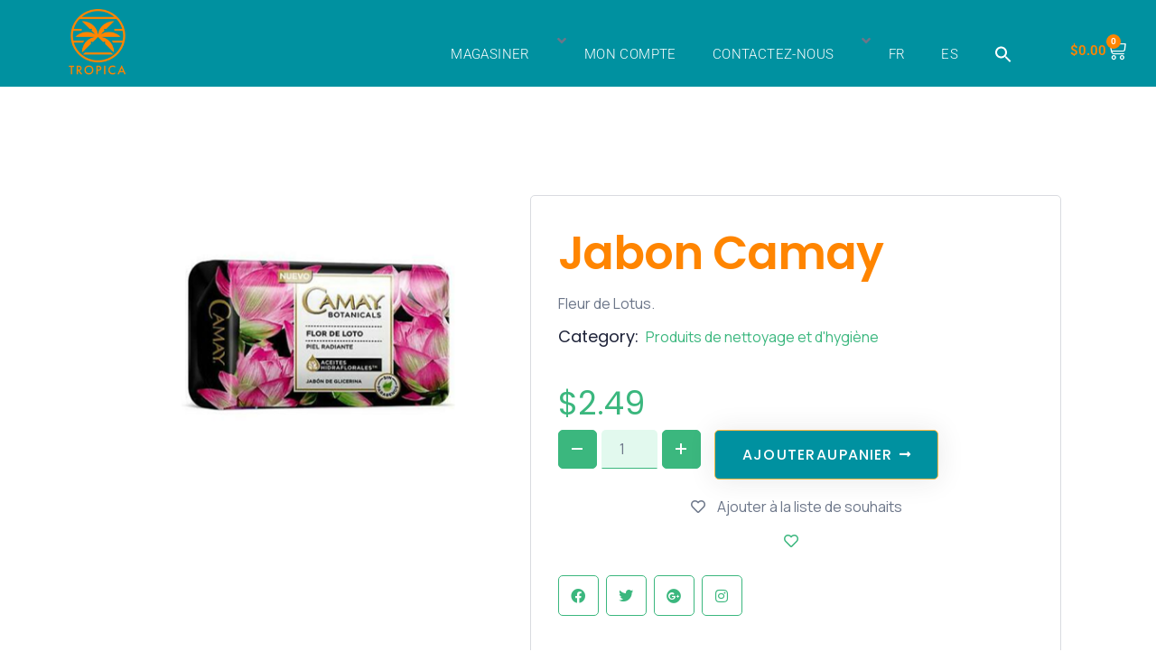

--- FILE ---
content_type: text/html; charset=UTF-8
request_url: https://epicerietropica.com/product/jabon-camay/
body_size: 26631
content:
<!DOCTYPE html>
<html lang="fr-CA">
<head>
<meta charset="UTF-8">
<meta name="viewport" content="width=device-width, initial-scale=1.0, viewport-fit=cover" />						<script>document.documentElement.className = document.documentElement.className + ' yes-js js_active js'</script>
<script>(function(html){html.className = html.className.replace(/\bno-js\b/,'js')})(document.documentElement);</script>
<meta name='robots' content='index, follow, max-image-preview:large, max-snippet:-1, max-video-preview:-1' />
<!-- This site is optimized with the Yoast SEO plugin v26.8 - https://yoast.com/product/yoast-seo-wordpress/ -->
<title>Jabon Camay - Épicerie Latino à Québec | Épicerie Tropica</title>
<link rel="canonical" href="https://epicerietropica.com/product/jabon-camay/" />
<meta property="og:locale" content="fr_CA" />
<meta property="og:type" content="article" />
<meta property="og:title" content="Jabon Camay - Épicerie Latino à Québec | Épicerie Tropica" />
<meta property="og:description" content="Fleur de Lotus." />
<meta property="og:url" content="https://epicerietropica.com/product/jabon-camay/" />
<meta property="og:site_name" content="Épicerie Latino à Québec | Épicerie Tropica" />
<meta property="article:publisher" content="https://www.facebook.com/epicerietropica" />
<meta property="article:modified_time" content="2023-02-24T19:21:49+00:00" />
<meta property="og:image" content="https://epicerietropica.com/wp-content/uploads/2022/11/camay.png" />
<meta property="og:image:width" content="471" />
<meta property="og:image:height" content="379" />
<meta property="og:image:type" content="image/png" />
<meta name="twitter:card" content="summary_large_image" />
<script type="application/ld+json" class="yoast-schema-graph">{"@context":"https://schema.org","@graph":[{"@type":"WebPage","@id":"https://epicerietropica.com/product/jabon-camay/","url":"https://epicerietropica.com/product/jabon-camay/","name":"Jabon Camay - Épicerie Latino à Québec | Épicerie Tropica","isPartOf":{"@id":"https://epicerietropica.com/#website"},"primaryImageOfPage":{"@id":"https://epicerietropica.com/product/jabon-camay/#primaryimage"},"image":{"@id":"https://epicerietropica.com/product/jabon-camay/#primaryimage"},"thumbnailUrl":"https://epicerietropica.com/wp-content/uploads/2022/11/camay.png","datePublished":"2022-11-09T18:49:21+00:00","dateModified":"2023-02-24T19:21:49+00:00","breadcrumb":{"@id":"https://epicerietropica.com/product/jabon-camay/#breadcrumb"},"inLanguage":"fr-CA","potentialAction":[{"@type":"ReadAction","target":["https://epicerietropica.com/product/jabon-camay/"]}]},{"@type":"ImageObject","inLanguage":"fr-CA","@id":"https://epicerietropica.com/product/jabon-camay/#primaryimage","url":"https://epicerietropica.com/wp-content/uploads/2022/11/camay.png","contentUrl":"https://epicerietropica.com/wp-content/uploads/2022/11/camay.png","width":471,"height":379},{"@type":"BreadcrumbList","@id":"https://epicerietropica.com/product/jabon-camay/#breadcrumb","itemListElement":[{"@type":"ListItem","position":1,"name":"Accueil","item":"https://epicerietropica.com/"},{"@type":"ListItem","position":2,"name":"Magasiner","item":"https://epicerietropica.com/magasiner/"},{"@type":"ListItem","position":3,"name":"Jabon Camay"}]},{"@type":"WebSite","@id":"https://epicerietropica.com/#website","url":"https://epicerietropica.com/","name":"Épicerie Tropica","description":"","publisher":{"@id":"https://epicerietropica.com/#organization"},"potentialAction":[{"@type":"SearchAction","target":{"@type":"EntryPoint","urlTemplate":"https://epicerietropica.com/?s={search_term_string}"},"query-input":{"@type":"PropertyValueSpecification","valueRequired":true,"valueName":"search_term_string"}}],"inLanguage":"fr-CA"},{"@type":"Organization","@id":"https://epicerietropica.com/#organization","name":"Epicerie Tropica","url":"https://epicerietropica.com/","logo":{"@type":"ImageObject","inLanguage":"fr-CA","@id":"https://epicerietropica.com/#/schema/logo/image/","url":"https://i2.wp.com/epicerietropica.com/wp-content/uploads/2020/05/ET-e1590601785352.png?fit=500%2C499&ssl=1","contentUrl":"https://i2.wp.com/epicerietropica.com/wp-content/uploads/2020/05/ET-e1590601785352.png?fit=500%2C499&ssl=1","width":500,"height":499,"caption":"Epicerie Tropica"},"image":{"@id":"https://epicerietropica.com/#/schema/logo/image/"},"sameAs":["https://www.facebook.com/epicerietropica","https://instagram.com/epicerietropica"]}]}</script>
<!-- / Yoast SEO plugin. -->
<link rel='dns-prefetch' href='//fonts.googleapis.com' />
<link rel="alternate" type="application/rss+xml" title="Épicerie Latino à Québec | Épicerie Tropica &raquo; Flux" href="https://epicerietropica.com/feed/" />
<link rel="alternate" type="application/rss+xml" title="Épicerie Latino à Québec | Épicerie Tropica &raquo; Flux des commentaires" href="https://epicerietropica.com/comments/feed/" />
<link rel="alternate" type="application/rss+xml" title="Épicerie Latino à Québec | Épicerie Tropica &raquo; Jabon Camay Flux des commentaires" href="https://epicerietropica.com/product/jabon-camay/feed/" />
<link rel="alternate" title="oEmbed (JSON)" type="application/json+oembed" href="https://epicerietropica.com/wp-json/oembed/1.0/embed?url=https%3A%2F%2Fepicerietropica.com%2Fproduct%2Fjabon-camay%2F" />
<link rel="alternate" title="oEmbed (XML)" type="text/xml+oembed" href="https://epicerietropica.com/wp-json/oembed/1.0/embed?url=https%3A%2F%2Fepicerietropica.com%2Fproduct%2Fjabon-camay%2F&#038;format=xml" />
<!-- This site uses the Google Analytics by MonsterInsights plugin v9.10.1 - Using Analytics tracking - https://www.monsterinsights.com/ -->
<script src="//www.googletagmanager.com/gtag/js?id=G-81WDHM9EWP"  data-cfasync="false" data-wpfc-render="false" async></script>
<script data-cfasync="false" data-wpfc-render="false">
var mi_version = '9.10.1';
var mi_track_user = true;
var mi_no_track_reason = '';
var MonsterInsightsDefaultLocations = {"page_location":"https:\/\/epicerietropica.com\/product\/jabon-camay\/"};
if ( typeof MonsterInsightsPrivacyGuardFilter === 'function' ) {
var MonsterInsightsLocations = (typeof MonsterInsightsExcludeQuery === 'object') ? MonsterInsightsPrivacyGuardFilter( MonsterInsightsExcludeQuery ) : MonsterInsightsPrivacyGuardFilter( MonsterInsightsDefaultLocations );
} else {
var MonsterInsightsLocations = (typeof MonsterInsightsExcludeQuery === 'object') ? MonsterInsightsExcludeQuery : MonsterInsightsDefaultLocations;
}
var disableStrs = [
'ga-disable-G-81WDHM9EWP',
];
/* Function to detect opted out users */
function __gtagTrackerIsOptedOut() {
for (var index = 0; index < disableStrs.length; index++) {
if (document.cookie.indexOf(disableStrs[index] + '=true') > -1) {
return true;
}
}
return false;
}
/* Disable tracking if the opt-out cookie exists. */
if (__gtagTrackerIsOptedOut()) {
for (var index = 0; index < disableStrs.length; index++) {
window[disableStrs[index]] = true;
}
}
/* Opt-out function */
function __gtagTrackerOptout() {
for (var index = 0; index < disableStrs.length; index++) {
document.cookie = disableStrs[index] + '=true; expires=Thu, 31 Dec 2099 23:59:59 UTC; path=/';
window[disableStrs[index]] = true;
}
}
if ('undefined' === typeof gaOptout) {
function gaOptout() {
__gtagTrackerOptout();
}
}
window.dataLayer = window.dataLayer || [];
window.MonsterInsightsDualTracker = {
helpers: {},
trackers: {},
};
if (mi_track_user) {
function __gtagDataLayer() {
dataLayer.push(arguments);
}
function __gtagTracker(type, name, parameters) {
if (!parameters) {
parameters = {};
}
if (parameters.send_to) {
__gtagDataLayer.apply(null, arguments);
return;
}
if (type === 'event') {
parameters.send_to = monsterinsights_frontend.v4_id;
var hookName = name;
if (typeof parameters['event_category'] !== 'undefined') {
hookName = parameters['event_category'] + ':' + name;
}
if (typeof MonsterInsightsDualTracker.trackers[hookName] !== 'undefined') {
MonsterInsightsDualTracker.trackers[hookName](parameters);
} else {
__gtagDataLayer('event', name, parameters);
}
} else {
__gtagDataLayer.apply(null, arguments);
}
}
__gtagTracker('js', new Date());
__gtagTracker('set', {
'developer_id.dZGIzZG': true,
});
if ( MonsterInsightsLocations.page_location ) {
__gtagTracker('set', MonsterInsightsLocations);
}
__gtagTracker('config', 'G-81WDHM9EWP', {"forceSSL":"true","link_attribution":"true"} );
window.gtag = __gtagTracker;										(function () {
/* https://developers.google.com/analytics/devguides/collection/analyticsjs/ */
/* ga and __gaTracker compatibility shim. */
var noopfn = function () {
return null;
};
var newtracker = function () {
return new Tracker();
};
var Tracker = function () {
return null;
};
var p = Tracker.prototype;
p.get = noopfn;
p.set = noopfn;
p.send = function () {
var args = Array.prototype.slice.call(arguments);
args.unshift('send');
__gaTracker.apply(null, args);
};
var __gaTracker = function () {
var len = arguments.length;
if (len === 0) {
return;
}
var f = arguments[len - 1];
if (typeof f !== 'object' || f === null || typeof f.hitCallback !== 'function') {
if ('send' === arguments[0]) {
var hitConverted, hitObject = false, action;
if ('event' === arguments[1]) {
if ('undefined' !== typeof arguments[3]) {
hitObject = {
'eventAction': arguments[3],
'eventCategory': arguments[2],
'eventLabel': arguments[4],
'value': arguments[5] ? arguments[5] : 1,
}
}
}
if ('pageview' === arguments[1]) {
if ('undefined' !== typeof arguments[2]) {
hitObject = {
'eventAction': 'page_view',
'page_path': arguments[2],
}
}
}
if (typeof arguments[2] === 'object') {
hitObject = arguments[2];
}
if (typeof arguments[5] === 'object') {
Object.assign(hitObject, arguments[5]);
}
if ('undefined' !== typeof arguments[1].hitType) {
hitObject = arguments[1];
if ('pageview' === hitObject.hitType) {
hitObject.eventAction = 'page_view';
}
}
if (hitObject) {
action = 'timing' === arguments[1].hitType ? 'timing_complete' : hitObject.eventAction;
hitConverted = mapArgs(hitObject);
__gtagTracker('event', action, hitConverted);
}
}
return;
}
function mapArgs(args) {
var arg, hit = {};
var gaMap = {
'eventCategory': 'event_category',
'eventAction': 'event_action',
'eventLabel': 'event_label',
'eventValue': 'event_value',
'nonInteraction': 'non_interaction',
'timingCategory': 'event_category',
'timingVar': 'name',
'timingValue': 'value',
'timingLabel': 'event_label',
'page': 'page_path',
'location': 'page_location',
'title': 'page_title',
'referrer' : 'page_referrer',
};
for (arg in args) {
if (!(!args.hasOwnProperty(arg) || !gaMap.hasOwnProperty(arg))) {
hit[gaMap[arg]] = args[arg];
} else {
hit[arg] = args[arg];
}
}
return hit;
}
try {
f.hitCallback();
} catch (ex) {
}
};
__gaTracker.create = newtracker;
__gaTracker.getByName = newtracker;
__gaTracker.getAll = function () {
return [];
};
__gaTracker.remove = noopfn;
__gaTracker.loaded = true;
window['__gaTracker'] = __gaTracker;
})();
} else {
console.log("");
(function () {
function __gtagTracker() {
return null;
}
window['__gtagTracker'] = __gtagTracker;
window['gtag'] = __gtagTracker;
})();
}
</script>
<!-- / Google Analytics by MonsterInsights -->
<style id='wp-img-auto-sizes-contain-inline-css'>
img:is([sizes=auto i],[sizes^="auto," i]){contain-intrinsic-size:3000px 1500px}
/*# sourceURL=wp-img-auto-sizes-contain-inline-css */
</style>
<!-- <link rel='stylesheet' id='wp-block-library-css' href='https://epicerietropica.com/wp-includes/css/dist/block-library/style.min.css?ver=6.9' media='all' /> -->
<link rel="stylesheet" type="text/css" href="//epicerietropica.com/wp-content/cache/wpfc-minified/lmjmnzp9/84ps3.css" media="all"/>
<style id='classic-theme-styles-inline-css'>
/*! This file is auto-generated */
.wp-block-button__link{color:#fff;background-color:#32373c;border-radius:9999px;box-shadow:none;text-decoration:none;padding:calc(.667em + 2px) calc(1.333em + 2px);font-size:1.125em}.wp-block-file__button{background:#32373c;color:#fff;text-decoration:none}
/*# sourceURL=/wp-includes/css/classic-themes.min.css */
</style>
<!-- <link rel='stylesheet' id='jquery-selectBox-css' href='https://epicerietropica.com/wp-content/plugins/yith-woocommerce-wishlist/assets/css/jquery.selectBox.css?ver=1.2.0' media='all' /> -->
<!-- <link rel='stylesheet' id='woocommerce_prettyPhoto_css-css' href='//epicerietropica.com/wp-content/plugins/woocommerce/assets/css/prettyPhoto.css?ver=3.1.6' media='all' /> -->
<!-- <link rel='stylesheet' id='yith-wcwl-main-css' href='https://epicerietropica.com/wp-content/plugins/yith-woocommerce-wishlist/assets/css/style.css?ver=4.12.0' media='all' /> -->
<link rel="stylesheet" type="text/css" href="//epicerietropica.com/wp-content/cache/wpfc-minified/k2owxu6t/84ps3.css" media="all"/>
<style id='yith-wcwl-main-inline-css'>
:root { --rounded-corners-radius: 16px; --add-to-cart-rounded-corners-radius: 16px; --color-headers-background: #F4F4F4; --feedback-duration: 3s } 
:root { --rounded-corners-radius: 16px; --add-to-cart-rounded-corners-radius: 16px; --color-headers-background: #F4F4F4; --feedback-duration: 3s } 
/*# sourceURL=yith-wcwl-main-inline-css */
</style>
<style id='global-styles-inline-css'>
:root{--wp--preset--aspect-ratio--square: 1;--wp--preset--aspect-ratio--4-3: 4/3;--wp--preset--aspect-ratio--3-4: 3/4;--wp--preset--aspect-ratio--3-2: 3/2;--wp--preset--aspect-ratio--2-3: 2/3;--wp--preset--aspect-ratio--16-9: 16/9;--wp--preset--aspect-ratio--9-16: 9/16;--wp--preset--color--black: #000000;--wp--preset--color--cyan-bluish-gray: #abb8c3;--wp--preset--color--white: #ffffff;--wp--preset--color--pale-pink: #f78da7;--wp--preset--color--vivid-red: #cf2e2e;--wp--preset--color--luminous-vivid-orange: #ff6900;--wp--preset--color--luminous-vivid-amber: #fcb900;--wp--preset--color--light-green-cyan: #7bdcb5;--wp--preset--color--vivid-green-cyan: #00d084;--wp--preset--color--pale-cyan-blue: #8ed1fc;--wp--preset--color--vivid-cyan-blue: #0693e3;--wp--preset--color--vivid-purple: #9b51e0;--wp--preset--gradient--vivid-cyan-blue-to-vivid-purple: linear-gradient(135deg,rgb(6,147,227) 0%,rgb(155,81,224) 100%);--wp--preset--gradient--light-green-cyan-to-vivid-green-cyan: linear-gradient(135deg,rgb(122,220,180) 0%,rgb(0,208,130) 100%);--wp--preset--gradient--luminous-vivid-amber-to-luminous-vivid-orange: linear-gradient(135deg,rgb(252,185,0) 0%,rgb(255,105,0) 100%);--wp--preset--gradient--luminous-vivid-orange-to-vivid-red: linear-gradient(135deg,rgb(255,105,0) 0%,rgb(207,46,46) 100%);--wp--preset--gradient--very-light-gray-to-cyan-bluish-gray: linear-gradient(135deg,rgb(238,238,238) 0%,rgb(169,184,195) 100%);--wp--preset--gradient--cool-to-warm-spectrum: linear-gradient(135deg,rgb(74,234,220) 0%,rgb(151,120,209) 20%,rgb(207,42,186) 40%,rgb(238,44,130) 60%,rgb(251,105,98) 80%,rgb(254,248,76) 100%);--wp--preset--gradient--blush-light-purple: linear-gradient(135deg,rgb(255,206,236) 0%,rgb(152,150,240) 100%);--wp--preset--gradient--blush-bordeaux: linear-gradient(135deg,rgb(254,205,165) 0%,rgb(254,45,45) 50%,rgb(107,0,62) 100%);--wp--preset--gradient--luminous-dusk: linear-gradient(135deg,rgb(255,203,112) 0%,rgb(199,81,192) 50%,rgb(65,88,208) 100%);--wp--preset--gradient--pale-ocean: linear-gradient(135deg,rgb(255,245,203) 0%,rgb(182,227,212) 50%,rgb(51,167,181) 100%);--wp--preset--gradient--electric-grass: linear-gradient(135deg,rgb(202,248,128) 0%,rgb(113,206,126) 100%);--wp--preset--gradient--midnight: linear-gradient(135deg,rgb(2,3,129) 0%,rgb(40,116,252) 100%);--wp--preset--font-size--small: 13px;--wp--preset--font-size--medium: 20px;--wp--preset--font-size--large: 36px;--wp--preset--font-size--x-large: 42px;--wp--preset--spacing--20: 0.44rem;--wp--preset--spacing--30: 0.67rem;--wp--preset--spacing--40: 1rem;--wp--preset--spacing--50: 1.5rem;--wp--preset--spacing--60: 2.25rem;--wp--preset--spacing--70: 3.38rem;--wp--preset--spacing--80: 5.06rem;--wp--preset--shadow--natural: 6px 6px 9px rgba(0, 0, 0, 0.2);--wp--preset--shadow--deep: 12px 12px 50px rgba(0, 0, 0, 0.4);--wp--preset--shadow--sharp: 6px 6px 0px rgba(0, 0, 0, 0.2);--wp--preset--shadow--outlined: 6px 6px 0px -3px rgb(255, 255, 255), 6px 6px rgb(0, 0, 0);--wp--preset--shadow--crisp: 6px 6px 0px rgb(0, 0, 0);}:where(.is-layout-flex){gap: 0.5em;}:where(.is-layout-grid){gap: 0.5em;}body .is-layout-flex{display: flex;}.is-layout-flex{flex-wrap: wrap;align-items: center;}.is-layout-flex > :is(*, div){margin: 0;}body .is-layout-grid{display: grid;}.is-layout-grid > :is(*, div){margin: 0;}:where(.wp-block-columns.is-layout-flex){gap: 2em;}:where(.wp-block-columns.is-layout-grid){gap: 2em;}:where(.wp-block-post-template.is-layout-flex){gap: 1.25em;}:where(.wp-block-post-template.is-layout-grid){gap: 1.25em;}.has-black-color{color: var(--wp--preset--color--black) !important;}.has-cyan-bluish-gray-color{color: var(--wp--preset--color--cyan-bluish-gray) !important;}.has-white-color{color: var(--wp--preset--color--white) !important;}.has-pale-pink-color{color: var(--wp--preset--color--pale-pink) !important;}.has-vivid-red-color{color: var(--wp--preset--color--vivid-red) !important;}.has-luminous-vivid-orange-color{color: var(--wp--preset--color--luminous-vivid-orange) !important;}.has-luminous-vivid-amber-color{color: var(--wp--preset--color--luminous-vivid-amber) !important;}.has-light-green-cyan-color{color: var(--wp--preset--color--light-green-cyan) !important;}.has-vivid-green-cyan-color{color: var(--wp--preset--color--vivid-green-cyan) !important;}.has-pale-cyan-blue-color{color: var(--wp--preset--color--pale-cyan-blue) !important;}.has-vivid-cyan-blue-color{color: var(--wp--preset--color--vivid-cyan-blue) !important;}.has-vivid-purple-color{color: var(--wp--preset--color--vivid-purple) !important;}.has-black-background-color{background-color: var(--wp--preset--color--black) !important;}.has-cyan-bluish-gray-background-color{background-color: var(--wp--preset--color--cyan-bluish-gray) !important;}.has-white-background-color{background-color: var(--wp--preset--color--white) !important;}.has-pale-pink-background-color{background-color: var(--wp--preset--color--pale-pink) !important;}.has-vivid-red-background-color{background-color: var(--wp--preset--color--vivid-red) !important;}.has-luminous-vivid-orange-background-color{background-color: var(--wp--preset--color--luminous-vivid-orange) !important;}.has-luminous-vivid-amber-background-color{background-color: var(--wp--preset--color--luminous-vivid-amber) !important;}.has-light-green-cyan-background-color{background-color: var(--wp--preset--color--light-green-cyan) !important;}.has-vivid-green-cyan-background-color{background-color: var(--wp--preset--color--vivid-green-cyan) !important;}.has-pale-cyan-blue-background-color{background-color: var(--wp--preset--color--pale-cyan-blue) !important;}.has-vivid-cyan-blue-background-color{background-color: var(--wp--preset--color--vivid-cyan-blue) !important;}.has-vivid-purple-background-color{background-color: var(--wp--preset--color--vivid-purple) !important;}.has-black-border-color{border-color: var(--wp--preset--color--black) !important;}.has-cyan-bluish-gray-border-color{border-color: var(--wp--preset--color--cyan-bluish-gray) !important;}.has-white-border-color{border-color: var(--wp--preset--color--white) !important;}.has-pale-pink-border-color{border-color: var(--wp--preset--color--pale-pink) !important;}.has-vivid-red-border-color{border-color: var(--wp--preset--color--vivid-red) !important;}.has-luminous-vivid-orange-border-color{border-color: var(--wp--preset--color--luminous-vivid-orange) !important;}.has-luminous-vivid-amber-border-color{border-color: var(--wp--preset--color--luminous-vivid-amber) !important;}.has-light-green-cyan-border-color{border-color: var(--wp--preset--color--light-green-cyan) !important;}.has-vivid-green-cyan-border-color{border-color: var(--wp--preset--color--vivid-green-cyan) !important;}.has-pale-cyan-blue-border-color{border-color: var(--wp--preset--color--pale-cyan-blue) !important;}.has-vivid-cyan-blue-border-color{border-color: var(--wp--preset--color--vivid-cyan-blue) !important;}.has-vivid-purple-border-color{border-color: var(--wp--preset--color--vivid-purple) !important;}.has-vivid-cyan-blue-to-vivid-purple-gradient-background{background: var(--wp--preset--gradient--vivid-cyan-blue-to-vivid-purple) !important;}.has-light-green-cyan-to-vivid-green-cyan-gradient-background{background: var(--wp--preset--gradient--light-green-cyan-to-vivid-green-cyan) !important;}.has-luminous-vivid-amber-to-luminous-vivid-orange-gradient-background{background: var(--wp--preset--gradient--luminous-vivid-amber-to-luminous-vivid-orange) !important;}.has-luminous-vivid-orange-to-vivid-red-gradient-background{background: var(--wp--preset--gradient--luminous-vivid-orange-to-vivid-red) !important;}.has-very-light-gray-to-cyan-bluish-gray-gradient-background{background: var(--wp--preset--gradient--very-light-gray-to-cyan-bluish-gray) !important;}.has-cool-to-warm-spectrum-gradient-background{background: var(--wp--preset--gradient--cool-to-warm-spectrum) !important;}.has-blush-light-purple-gradient-background{background: var(--wp--preset--gradient--blush-light-purple) !important;}.has-blush-bordeaux-gradient-background{background: var(--wp--preset--gradient--blush-bordeaux) !important;}.has-luminous-dusk-gradient-background{background: var(--wp--preset--gradient--luminous-dusk) !important;}.has-pale-ocean-gradient-background{background: var(--wp--preset--gradient--pale-ocean) !important;}.has-electric-grass-gradient-background{background: var(--wp--preset--gradient--electric-grass) !important;}.has-midnight-gradient-background{background: var(--wp--preset--gradient--midnight) !important;}.has-small-font-size{font-size: var(--wp--preset--font-size--small) !important;}.has-medium-font-size{font-size: var(--wp--preset--font-size--medium) !important;}.has-large-font-size{font-size: var(--wp--preset--font-size--large) !important;}.has-x-large-font-size{font-size: var(--wp--preset--font-size--x-large) !important;}
:where(.wp-block-post-template.is-layout-flex){gap: 1.25em;}:where(.wp-block-post-template.is-layout-grid){gap: 1.25em;}
:where(.wp-block-term-template.is-layout-flex){gap: 1.25em;}:where(.wp-block-term-template.is-layout-grid){gap: 1.25em;}
:where(.wp-block-columns.is-layout-flex){gap: 2em;}:where(.wp-block-columns.is-layout-grid){gap: 2em;}
:root :where(.wp-block-pullquote){font-size: 1.5em;line-height: 1.6;}
/*# sourceURL=global-styles-inline-css */
</style>
<!-- <link rel='stylesheet' id='dashicons-custom-css' href='https://epicerietropica.com/wp-content/plugins/foodsto-extensions/assest/dashicons/css/dashicons.css?ver=1.0' media='all' /> -->
<!-- <link rel='stylesheet' id='slick-theme-css' href='https://epicerietropica.com/wp-content/plugins/foodsto-extensions/assest/css/slick-theme.css?ver=1.0' media='all' /> -->
<!-- <link rel='stylesheet' id='slick-css' href='https://epicerietropica.com/wp-content/plugins/foodsto-extensions/assest/css/slick.css?ver=1.0' media='all' /> -->
<!-- <link rel='stylesheet' id='swiper-min-css' href='https://epicerietropica.com/wp-content/plugins/foodsto-extensions/assest/css/swiper.min.css?ver=1.0' media='all' /> -->
<!-- <link rel='stylesheet' id='flaticon-css' href='https://epicerietropica.com/wp-content/plugins/foodsto-extensions/assest/css/flaticon/collection-1/flaticon.css?ver=1.0.0' media='all' /> -->
<!-- <link rel='stylesheet' id='foodsto-extensions-css' href='https://epicerietropica.com/wp-content/plugins/foodsto-extensions/assest/css/foodsto-extensions.css?ver=1.0' media='all' /> -->
<!-- <link rel='stylesheet' id='wpmenucart-icons-css' href='https://epicerietropica.com/wp-content/plugins/woocommerce-menu-bar-cart/assets/css/wpmenucart-icons.min.css?ver=2.14.12' media='all' /> -->
<link rel="stylesheet" type="text/css" href="//epicerietropica.com/wp-content/cache/wpfc-minified/d3r5xt78/84ps3.css" media="all"/>
<style id='wpmenucart-icons-inline-css'>
@font-face{font-family:WPMenuCart;src:url(https://epicerietropica.com/wp-content/plugins/woocommerce-menu-bar-cart/assets/fonts/WPMenuCart.eot);src:url(https://epicerietropica.com/wp-content/plugins/woocommerce-menu-bar-cart/assets/fonts/WPMenuCart.eot?#iefix) format('embedded-opentype'),url(https://epicerietropica.com/wp-content/plugins/woocommerce-menu-bar-cart/assets/fonts/WPMenuCart.woff2) format('woff2'),url(https://epicerietropica.com/wp-content/plugins/woocommerce-menu-bar-cart/assets/fonts/WPMenuCart.woff) format('woff'),url(https://epicerietropica.com/wp-content/plugins/woocommerce-menu-bar-cart/assets/fonts/WPMenuCart.ttf) format('truetype'),url(https://epicerietropica.com/wp-content/plugins/woocommerce-menu-bar-cart/assets/fonts/WPMenuCart.svg#WPMenuCart) format('svg');font-weight:400;font-style:normal;font-display:swap}
/*# sourceURL=wpmenucart-icons-inline-css */
</style>
<!-- <link rel='stylesheet' id='wpmenucart-css' href='https://epicerietropica.com/wp-content/plugins/woocommerce-menu-bar-cart/assets/css/wpmenucart-main.min.css?ver=2.14.12' media='all' /> -->
<!-- <link rel='stylesheet' id='woof-css' href='https://epicerietropica.com/wp-content/plugins/woocommerce-products-filter/css/front.css?ver=2.2.9.4' media='all' /> -->
<link rel="stylesheet" type="text/css" href="//epicerietropica.com/wp-content/cache/wpfc-minified/k24r9q99/84ps3.css" media="all"/>
<style id='woof-inline-css'>
.woof_products_top_panel li span, .woof_products_top_panel2 li span{background: url(https://epicerietropica.com/wp-content/plugins/woocommerce-products-filter/img/delete.png);background-size: 14px 14px;background-repeat: no-repeat;background-position: right;}
.woof_edit_view{
display: none;
}
/*# sourceURL=woof-inline-css */
</style>
<!-- <link rel='stylesheet' id='chosen-drop-down-css' href='https://epicerietropica.com/wp-content/plugins/woocommerce-products-filter/js/chosen/chosen.min.css?ver=2.2.9.4' media='all' /> -->
<!-- <link rel='stylesheet' id='photoswipe-css' href='https://epicerietropica.com/wp-content/plugins/woocommerce/assets/css/photoswipe/photoswipe.min.css?ver=10.4.3' media='all' /> -->
<!-- <link rel='stylesheet' id='photoswipe-default-skin-css' href='https://epicerietropica.com/wp-content/plugins/woocommerce/assets/css/photoswipe/default-skin/default-skin.min.css?ver=10.4.3' media='all' /> -->
<!-- <link rel='stylesheet' id='woocommerce-layout-css' href='https://epicerietropica.com/wp-content/plugins/woocommerce/assets/css/woocommerce-layout.css?ver=10.4.3' media='all' /> -->
<link rel="stylesheet" type="text/css" href="//epicerietropica.com/wp-content/cache/wpfc-minified/8w5nixy1/84v9u.css" media="all"/>
<!-- <link rel='stylesheet' id='woocommerce-smallscreen-css' href='https://epicerietropica.com/wp-content/plugins/woocommerce/assets/css/woocommerce-smallscreen.css?ver=10.4.3' media='only screen and (max-width: 768px)' /> -->
<link rel="stylesheet" type="text/css" href="//epicerietropica.com/wp-content/cache/wpfc-minified/e2vy6ye3/84ps3.css" media="only screen and (max-width: 768px)"/>
<!-- <link rel='stylesheet' id='woocommerce-general-css' href='https://epicerietropica.com/wp-content/plugins/woocommerce/assets/css/woocommerce.css?ver=10.4.3' media='all' /> -->
<link rel="stylesheet" type="text/css" href="//epicerietropica.com/wp-content/cache/wpfc-minified/lojo47eg/84ps3.css" media="all"/>
<style id='woocommerce-inline-inline-css'>
.woocommerce form .form-row .required { visibility: visible; }
/*# sourceURL=woocommerce-inline-inline-css */
</style>
<!-- <link rel='stylesheet' id='ivory-search-styles-css' href='https://epicerietropica.com/wp-content/plugins/add-search-to-menu/public/css/ivory-search.min.css?ver=5.5.12' media='all' /> -->
<!-- <link rel='stylesheet' id='megamenu-css' href='https://epicerietropica.com/wp-content/uploads/maxmegamenu/style.css?ver=3ea8b5' media='all' /> -->
<!-- <link rel='stylesheet' id='weglot-css-css' href='https://epicerietropica.com/wp-content/plugins/weglot/dist/css/front-css.css?ver=5.2' media='all' /> -->
<!-- <link rel='stylesheet' id='new-flag-css-css' href='https://epicerietropica.com/wp-content/plugins/weglot/dist/css/new-flags.css?ver=5.2' media='all' /> -->
<!-- <link rel='stylesheet' id='wpinventory-theme-css' href='https://epicerietropica.com/wp-content/plugins/wp-inventory-manager/themes/css/default-theme.css?ver=2.3.4' media='all' /> -->
<!-- <link rel='stylesheet' id='perfect-scrollbar-css' href='https://epicerietropica.com/wp-content/plugins/woo-smart-quick-view/assets/libs/perfect-scrollbar/css/perfect-scrollbar.min.css?ver=6.9' media='all' /> -->
<!-- <link rel='stylesheet' id='perfect-scrollbar-wpc-css' href='https://epicerietropica.com/wp-content/plugins/woo-smart-quick-view/assets/libs/perfect-scrollbar/css/custom-theme.css?ver=6.9' media='all' /> -->
<!-- <link rel='stylesheet' id='magnific-popup-css' href='https://epicerietropica.com/wp-content/plugins/woo-smart-quick-view/assets/libs/magnific-popup/magnific-popup.css?ver=6.9' media='all' /> -->
<!-- <link rel='stylesheet' id='woosq-feather-css' href='https://epicerietropica.com/wp-content/plugins/woo-smart-quick-view/assets/libs/feather/feather.css?ver=6.9' media='all' /> -->
<!-- <link rel='stylesheet' id='woosq-frontend-css' href='https://epicerietropica.com/wp-content/plugins/woo-smart-quick-view/assets/css/frontend.css?ver=4.2.8' media='all' /> -->
<link rel="stylesheet" type="text/css" href="//epicerietropica.com/wp-content/cache/wpfc-minified/2fsvqx0q/84ps3.css" media="all"/>
<link rel='stylesheet' id='foodsto-font-css' href='//fonts.googleapis.com/css2?family=Manrope:wght@400;500;600;700&#038;family=Poppins:ital,wght@0,400;0,500;0,600;0,700;1,400;1,500;1,600;1,700&#038;family=Satisfy&#038;display=swap&#038;subset=latin%2Clatin-ext' media='all' />
<!-- <link rel='stylesheet' id='bootstrap-css' href='https://epicerietropica.com/wp-content/themes/foodsto/assets/css/bootstrap.min.css?ver=4.1.3' media='all' /> -->
<!-- <link rel='stylesheet' id='ionicons-css' href='https://epicerietropica.com/wp-content/themes/foodsto/assets/css/ionicons.min.css?ver=2.0.0' media='all' /> -->
<!-- <link rel='stylesheet' id='all-css' href='https://epicerietropica.com/wp-content/themes/foodsto/assets/css/all.min.css?ver=5.12.0' media='all' /> -->
<!-- <link rel='stylesheet' id='font-awesome-css' href='https://epicerietropica.com/wp-content/plugins/elementor/assets/lib/font-awesome/css/font-awesome.min.css?ver=4.7.0' media='all' /> -->
<link rel="stylesheet" type="text/css" href="//epicerietropica.com/wp-content/cache/wpfc-minified/jzccc0to/84ps3.css" media="all"/>
<style id='font-awesome-inline-css'>
[data-font="FontAwesome"]:before {font-family: 'FontAwesome' !important;content: attr(data-icon) !important;speak: none !important;font-weight: normal !important;font-variant: normal !important;text-transform: none !important;line-height: 1 !important;font-style: normal !important;-webkit-font-smoothing: antialiased !important;-moz-osx-font-smoothing: grayscale !important;}
/*# sourceURL=font-awesome-inline-css */
</style>
<!-- <link rel='stylesheet' id='typicon-css' href='https://epicerietropica.com/wp-content/themes/foodsto/assets/css/typicon.min.css?ver=2.0.0' media='all' /> -->
<!-- <link rel='stylesheet' id='themify-icons-css' href='https://epicerietropica.com/wp-content/themes/foodsto/assets/css/themify-icons.css?ver=3.5.2' media='all' /> -->
<!-- <link rel='stylesheet' id='owl-carousel-css' href='https://epicerietropica.com/wp-content/themes/foodsto/assets/css/owl.carousel.min.css?ver=2.3.4' media='all' /> -->
<!-- <link rel='stylesheet' id='wow-css' href='https://epicerietropica.com/wp-content/themes/foodsto/assets/css/wow.css?ver=3.7.0' media='all' /> -->
<!-- <link rel='stylesheet' id='flexslider-css' href='https://epicerietropica.com/wp-content/themes/foodsto/assets/css/flexslider.css?ver=3.7.0' media='all' /> -->
<!-- <link rel='stylesheet' id='foodsto-style-css' href='https://epicerietropica.com/wp-content/themes/foodsto/assets/css/foodsto-style.css?ver=1.0' media='all' /> -->
<link rel="stylesheet" type="text/css" href="//epicerietropica.com/wp-content/cache/wpfc-minified/6wqi632j/84ps3.css" media="all"/>
<style id='foodsto-style-inline-css'>
header {
background:#ffffff !important;
position:relative;
}
header .main-header .navbar ul li a ,header .main-header .navbar ul li i  { color:#ff8500; }
header .main-header .navbar ul  li:hover a,header .main-header .navbar ul  li:hover i, header .main-header .navbar ul li a:hover, header .main-header .navbar ul li.current-menu-item a, header .main-header .navbar ul li.current-menu-parent a,header .main-header .navbar ul li.current-menu-parent  i ,header .main-header .navbar ul li.current-menu-item i{ color:#0091a0; }
header .main-header .navbar ul li .sub-menu li a:hover, header .main-header .navbar ul li .sub-menu li.current-menu-item a, header .main-header .navbar ul li .sub-menu li:hover>a, header .main-header .navbar ul li .sub-menu li .sub-menu li.menu-item:hover a, header .main-header .navbar ul li .sub-menu li.current-menu-parent a, header .main-header .navbar ul li .sub-menu li.current-menu-parent .sub-menu li.current-menu-item a{
background:#0091a0;
color:#ffffff;
}
@media(max-width:992px) {
header .main-header .navbar ul li .sub-menu li a:hover, header .main-header .navbar ul li .sub-menu li.current-menu-item a, header .main-header .navbar ul li .sub-menu li:hover>a, header .main-header .navbar ul li .sub-menu li .sub-menu li.menu-item:hover a, header .main-header .navbar ul li .sub-menu li.current-menu-parent a, header .main-header .navbar ul li .sub-menu li.current-menu-parent .sub-menu li.current-menu-item a, header .main-header .navbar ul li .sub-menu li.current-menu-parent .sub-menu li.current-menu-item .sub-menu li.menu-item.current-menu-item a{
color: #ffffff !important;
background: #007bfc !important;
}
header .navbar ul li a,header .main-header .navbar ul li .sub-menu li.current-menu-parent .sub-menu li a ,header .main-header .navbar ul li.current-menu-item .sub-menu li a,header .navbar ul li.current-menu-ancestor .sub-menu li a,header .main-header .navbar ul li:hover .sub-menu li a,header .main-header .navbar ul li:hover .sub-menu li:hover  .sub-menu li a,header .main-header .navbar ul li .sub-menu li.current-menu-parent .sub-menu li.current-menu-item .sub-menu li.menu-item a{
background: #ffffff;
color: #142149 ;
}
header.menu-sticky .navbar ul li.current-menu-ancestor i, header .navbar ul li .sub-menu li:hover, header .navbar ul li a:hover, header .navbar ul li.current-menu-item a, header .navbar ul li.current-menu-parent a, header .navbar ul li.current-menu-parent i, header .navbar ul li.current-menu-ancestor a, header .navbar ul li.current-menu-parent i, header .navbar ul li.current-menu-ancestor i ,header .navbar ul li .sub-menu li.current_page_item  a,header .main-header .navbar ul li:hover a, header .main-header .navbar ul li:hover i, header .main-header .navbar ul li a:hover, header .main-header .navbar ul li.current-menu-item a, header .main-header .navbar ul li.current-menu-parent a, header .main-header .navbar ul li.current-menu-parent i, header .main-header .navbar ul li.current-menu-item i{
color:#ffffff ;
}
}
header .main-header .navbar ul li:hover .sub-menu li a,header .main-header .navbar ul li .sub-menu li  i{ color:#ffffff; }
header .main-header .navbar ul li .sub-menu li a:hover, header .main-header .navbar ul li .sub-menu li.current-menu-item a, header .main-header .navbar ul li .sub-menu li:hover>a, header .main-header .navbar ul li .sub-menu li .sub-menu li.menu-item:hover a, header .main-header .navbar ul li .sub-menu li.current-menu-parent a, header .main-header .navbar ul li .sub-menu li.current-menu-parent .sub-menu li.current-menu-item a ,header .main-header .navbar ul li .sub-menu li:hover > i, header .main-header .navbar ul li .sub-menu li.current-menu-ancestor i{color:#ffffff;}
header .main-header .navbar ul li .sub-menu,header .main-header  .navbar ul li .sub-menu li a{ background:#ff8500; }
header.menu-sticky .main-header .navbar ul li a ,header.menu-sticky .main-header .navbar ul li i  { color:#ff8500; }
header.menu-sticky .main-header .navbar ul  li:hover a,header.menu-sticky .main-header .navbar ul  li:hover i, header.menu-sticky .main-header .navbar ul li a:hover, header.menu-sticky .main-header .navbar ul li.current-menu-item a, header.menu-sticky .main-header .navbar ul li.current-menu-parent a,header.menu-sticky .main-header .navbar ul li.current-menu-parent  i ,header.menu-sticky .main-header .navbar ul li.current-menu-item i{ color:#0091a0; }
header.menu-sticky .main-header .navbar ul li .sub-menu li a:hover, header.menu-sticky .main-header .navbar ul li .sub-menu li.current-menu-item a, header.menu-sticky .main-header .navbar ul li .sub-menu li:hover>a, header.menu-sticky .main-header .navbar ul li .sub-menu li .sub-menu li.menu-item:hover a, header.menu-sticky .main-header .navbar ul li .sub-menu li.current-menu-parent a, header.menu-sticky .main-header .navbar ul li .sub-menu li.current-menu-parent .sub-menu li.current-menu-item a{
background:#0091a0;
color:#ffffff;
}
header .main-header .navbar ul li:hover .sub-menu li a,header .main-header .navbar ul li .sub-menu li  i{ color:#ff8500; }
header .main-header .navbar ul li .sub-menu li a:hover, header .main-header .navbar ul li .sub-menu li.current-menu-item a, header .main-header .navbar ul li .sub-menu li:hover>a, header .main-header .navbar ul li .sub-menu li .sub-menu li.menu-item:hover a, header .main-header .navbar ul li .sub-menu li.current-menu-parent a, header .main-header .navbar ul li .sub-menu li.current-menu-parent .sub-menu li.current-menu-item a ,header .main-header .navbar ul li .sub-menu li:hover > i, header .main-header .navbar ul li .sub-menu li.current-menu-ancestor i{color:#ffffff;}
header .main-header .navbar ul li .sub-menu,header .main-header  .navbar ul li .sub-menu li a{ background:#ffffff; }
.iq-amazing-tab .nav-tabs .nav-link::before, .button ,.pricing-tab li .nav-link.active ,#iq-foodsto-price .tab-content>.active .iq-foodsto-price , .iq-foodsto-price.active, .iq-foodsto-price:hover ,.iq-amazing-tab .nav-tabs li .nav-link.active, .iq-amazing-tab .nav-tabs li .nav-link:hover, .button, [type=submit],.iq-team .share ul li a:hover,.box-effect:before,.box-effect-two:before,.owl-carousel .owl-dots .owl-dot.active,.iq-progress-bar>span,.widget_tag_cloud ul li a, footer ul.wp-tag-cloud li a,.contact-box i{
background-image:linear-gradient(to right, #0091a0 0%, #0091a0 100%) !important;
}
.title-box span ,.iq-team:hover .iq-team-info h5,.pricing-tab li .nav-link,.iq-blog-box .iq-blog-meta ul.list-inline li a i, .iq-blog-box .iq-blog-meta ul.list-inline li i,.button-link,.iq-faq .iq-faq-title .iq-faq-icon,.iq-foodsto-price-3.active .button,.iq-testimonial .iq-testimonial-user .iq-designation,.widget.widget_recent_comments #recentcomments li.recentcomments a,.widget ul li a:before,.widget-area .widget ul li a:hover,.widget_categories ul li, .widget_archive ul li,.iq-blog-box .iq-blog-meta ul.list-inline li a:hover,.iq-blog-box .blog-title a:hover h5, .iq-blog-box .blog-title a:hover{
color : #0091a0 !important;
}
.page-numbers li .page-numbers.current, .page-numbers li .page-numbers:hover, .woocommerce div.product .woocommerce-tabs ul.tabs li.active,footer.footer-one input[type=email]:hover, footer.footer-one input[type=email]:focus, .contact-form .cfield input:focus, .contact-form .cfield.textarea textarea:focus,.custom-tab.verticaltab3 .nav.nav-pills[aria-orientation=vertical] .nav-link, input:focus, input[type=text]:focus, input[type=email]:focus, input[type=search]:focus, input[type=password]:focus, textarea:focus, select:focus ,blockquote,.woocommerce-info,.iq-foodsto-price-2.active,.widget_tag_cloud ul li a, footer ul.wp-tag-cloud li a{
border-color : #0091a0 !important;
}
.button,input[type=submit]{background-size: 200% auto !important;}
.button:hover,input[type=submit]:hover, .contact-form .cfield input[type=submit]:hover,.iq-pricing.blue-hover .price-footer .button:hover,.button-gradient:hover ,.widget_tag_cloud ul li a:hover,input[type=submit]:hover,input[type=submit]:focus{
background-position: right center !important;
}
.share-social li:hover a,.widget_tag_cloud ul li a:hover, .share-box ul li:hover a{color:#ffffff !important;}
.testimonial-circle .circle-bg, .advance-feature .nav-pills .nav-link.active, .button-gradient, ul.our-new-team .team-blog::before, .over-history-blog.swiper-container .project-year::before, .swiper-scrollbar-drag, .isotope-filters button.active, .isotope-filters button:hover, .blue-btn.button, .button {
background-image: linear-gradient(to right, #0091a0 0%, #0091a0 51%,#0091a0  100%) !important;
}
.share-social li:hover{
background-color : #0091a0 !important;
background-image: linear-gradient(to right, #0091a0 0%, #0091a0 100%) !important;
}
.iq-pricing.blue-hover, .our-testimonial.owl-carousel .owl-dots .owl-dot, .our-testimonial.owl-carousel .owl-dots .owl-dot.active, .owl-carousel .owl-dots .owl-dot.active,.owl-carousel .owl-dots .owl-dot:hover{
border-color:  #0091a0;
}
#iq-foodsto-price .tab-content>.active .iq-foodsto-price .button,.iq-foodsto-price-3.active .button,.iq-foodsto-price.active .button, .iq-foodsto-price:hover .button{
background : #ffffff !important;
}
.pricing-tab li .nav-link.active,.widget_tag_cloud ul li a:hover, footer ul.wp-tag-cloud li a:hover,.widget-area .widget.widget_tag_cloud ul li a, footer ul.wp-tag-cloud li a,footer .widget .footer-title{color:#ffffff !important;}
footer .footer-top .mc4wp-form button[type=submit] {
background: transparent !important;
}
h2, h3, h4, h5, h6,.button-link:hover{
color: #ff8500 !important;
}
#iq-foodsto-price .tab-content>.active .iq-foodsto-price .button:hover, #iq-foodsto-price .tab-content>.active .iq-foodsto-price .button:focus,.button:hover, .button:focus, [type=submit]:hover, [type=submit]:focus,.iq-team .share ul li a,.widget_tag_cloud ul li a:hover, footer ul.wp-tag-cloud li a:hover{
background:#ff8500 !important;
} .widget_tag_cloud ul li a:hover, footer ul.wp-tag-cloud li a:hover{
border-color:#ff8500 !important;
}
/*# sourceURL=foodsto-style-inline-css */
</style>
<!-- <link rel='stylesheet' id='foodsto-responsive-css' href='https://epicerietropica.com/wp-content/themes/foodsto/assets/css/foodsto-responsive.css?ver=1.0' media='all' /> -->
<!-- <link rel='stylesheet' id='foodsto-megamenu-css' href='https://epicerietropica.com/wp-content/themes/foodsto/assets/css/megamenu.css?ver=1.0' media='all' /> -->
<!-- <link rel='stylesheet' id='elementor-frontend-css' href='https://epicerietropica.com/wp-content/plugins/elementor/assets/css/frontend.min.css?ver=3.34.3' media='all' /> -->
<!-- <link rel='stylesheet' id='widget-image-css' href='https://epicerietropica.com/wp-content/plugins/elementor/assets/css/widget-image.min.css?ver=3.34.3' media='all' /> -->
<!-- <link rel='stylesheet' id='widget-nav-menu-css' href='https://epicerietropica.com/wp-content/plugins/elementor-pro/assets/css/widget-nav-menu.min.css?ver=3.29.2' media='all' /> -->
<!-- <link rel='stylesheet' id='widget-woocommerce-menu-cart-css' href='https://epicerietropica.com/wp-content/plugins/elementor-pro/assets/css/widget-woocommerce-menu-cart.min.css?ver=3.29.2' media='all' /> -->
<!-- <link rel='stylesheet' id='widget-social-icons-css' href='https://epicerietropica.com/wp-content/plugins/elementor/assets/css/widget-social-icons.min.css?ver=3.34.3' media='all' /> -->
<!-- <link rel='stylesheet' id='e-apple-webkit-css' href='https://epicerietropica.com/wp-content/plugins/elementor/assets/css/conditionals/apple-webkit.min.css?ver=3.34.3' media='all' /> -->
<!-- <link rel='stylesheet' id='widget-heading-css' href='https://epicerietropica.com/wp-content/plugins/elementor/assets/css/widget-heading.min.css?ver=3.34.3' media='all' /> -->
<!-- <link rel='stylesheet' id='widget-icon-list-css' href='https://epicerietropica.com/wp-content/plugins/elementor/assets/css/widget-icon-list.min.css?ver=3.34.3' media='all' /> -->
<!-- <link rel='stylesheet' id='elementor-icons-css' href='https://epicerietropica.com/wp-content/plugins/elementor/assets/lib/eicons/css/elementor-icons.min.css?ver=5.46.0' media='all' /> -->
<link rel="stylesheet" type="text/css" href="//epicerietropica.com/wp-content/cache/wpfc-minified/kogyroap/84ps3.css" media="all"/>
<link rel='stylesheet' id='elementor-post-125-css' href='https://epicerietropica.com/wp-content/uploads/elementor/css/post-125.css?ver=1769457145' media='all' />
<link rel='stylesheet' id='elementor-post-5527-css' href='https://epicerietropica.com/wp-content/uploads/elementor/css/post-5527.css?ver=1769457146' media='all' />
<link rel='stylesheet' id='elementor-post-5522-css' href='https://epicerietropica.com/wp-content/uploads/elementor/css/post-5522.css?ver=1769457146' media='all' />
<!-- <link rel='stylesheet' id='elementor-gf-local-roboto-css' href='https://epicerietropica.com/wp-content/uploads/elementor/google-fonts/css/roboto.css?ver=1742241028' media='all' /> -->
<!-- <link rel='stylesheet' id='elementor-gf-local-robotoslab-css' href='https://epicerietropica.com/wp-content/uploads/elementor/google-fonts/css/robotoslab.css?ver=1742241033' media='all' /> -->
<!-- <link rel='stylesheet' id='elementor-icons-shared-0-css' href='https://epicerietropica.com/wp-content/plugins/elementor/assets/lib/font-awesome/css/fontawesome.min.css?ver=5.15.3' media='all' /> -->
<!-- <link rel='stylesheet' id='elementor-icons-fa-brands-css' href='https://epicerietropica.com/wp-content/plugins/elementor/assets/lib/font-awesome/css/brands.min.css?ver=5.15.3' media='all' /> -->
<!-- <link rel='stylesheet' id='elementor-icons-fa-solid-css' href='https://epicerietropica.com/wp-content/plugins/elementor/assets/lib/font-awesome/css/solid.min.css?ver=5.15.3' media='all' /> -->
<link rel="stylesheet" type="text/css" href="//epicerietropica.com/wp-content/cache/wpfc-minified/m8whkpi8/84ps3.css" media="all"/>
<script type="text/template" id="tmpl-variation-template">
<div class="woocommerce-variation-description">{{{ data.variation.variation_description }}}</div>
<div class="woocommerce-variation-price">{{{ data.variation.price_html }}}</div>
<div class="woocommerce-variation-availability">{{{ data.variation.availability_html }}}</div>
</script>
<script type="text/template" id="tmpl-unavailable-variation-template">
<p>Sorry, this product is unavailable. Please choose a different combination.</p>
</script>
<script src='//epicerietropica.com/wp-content/cache/wpfc-minified/g4i6gn0z/84ps3.js' type="text/javascript"></script>
<!-- <script src="https://epicerietropica.com/wp-content/plugins/google-analytics-for-wordpress/assets/js/frontend-gtag.min.js?ver=9.10.1" id="monsterinsights-frontend-script-js" async="async" data-wp-strategy="async"></script> -->
<script data-cfasync="false" data-wpfc-render="false" id='monsterinsights-frontend-script-js-extra'>/* <![CDATA[ */
var monsterinsights_frontend = {"js_events_tracking":"true","download_extensions":"doc,pdf,ppt,zip,xls,docx,pptx,xlsx","inbound_paths":"[{\"path\":\"\\\/go\\\/\",\"label\":\"affiliate\"},{\"path\":\"\\\/recommend\\\/\",\"label\":\"affiliate\"}]","home_url":"https:\/\/epicerietropica.com","hash_tracking":"false","v4_id":"G-81WDHM9EWP"};/* ]]> */
</script>
<script src='//epicerietropica.com/wp-content/cache/wpfc-minified/dffegnf5/84ps3.js' type="text/javascript"></script>
<!-- <script src="https://epicerietropica.com/wp-includes/js/jquery/jquery.min.js?ver=3.7.1" id="jquery-core-js"></script> -->
<!-- <script src="https://epicerietropica.com/wp-includes/js/jquery/jquery-migrate.min.js?ver=3.4.1" id="jquery-migrate-js"></script> -->
<!-- <script src="https://epicerietropica.com/wp-content/plugins/woocommerce/assets/js/jquery-blockui/jquery.blockUI.min.js?ver=2.7.0-wc.10.4.3" id="wc-jquery-blockui-js" data-wp-strategy="defer"></script> -->
<script id="wc-add-to-cart-js-extra">
/* <![CDATA[ */
var wc_add_to_cart_params = {"ajax_url":"/wp-admin/admin-ajax.php","wc_ajax_url":"/?wc-ajax=%%endpoint%%","i18n_view_cart":"Voir le panier","cart_url":"https://epicerietropica.com/panier/","is_cart":"","cart_redirect_after_add":"no"};
//# sourceURL=wc-add-to-cart-js-extra
/* ]]> */
</script>
<script src='//epicerietropica.com/wp-content/cache/wpfc-minified/2yfqpnb7/84v9u.js' type="text/javascript"></script>
<!-- <script src="https://epicerietropica.com/wp-content/plugins/woocommerce/assets/js/frontend/add-to-cart.min.js?ver=10.4.3" id="wc-add-to-cart-js" defer="defer" data-wp-strategy="defer"></script> -->
<!-- <script src="https://epicerietropica.com/wp-content/plugins/woocommerce/assets/js/flexslider/jquery.flexslider.min.js?ver=2.7.2-wc.10.4.3" id="wc-flexslider-js" defer="defer" data-wp-strategy="defer"></script> -->
<!-- <script src="https://epicerietropica.com/wp-content/plugins/woocommerce/assets/js/photoswipe/photoswipe.min.js?ver=4.1.1-wc.10.4.3" id="wc-photoswipe-js" defer="defer" data-wp-strategy="defer"></script> -->
<!-- <script src="https://epicerietropica.com/wp-content/plugins/woocommerce/assets/js/photoswipe/photoswipe-ui-default.min.js?ver=4.1.1-wc.10.4.3" id="wc-photoswipe-ui-default-js" defer="defer" data-wp-strategy="defer"></script> -->
<script id="wc-single-product-js-extra">
/* <![CDATA[ */
var wc_single_product_params = {"i18n_required_rating_text":"Veuillez s\u00e9lectionner un classement","i18n_rating_options":["1\u00a0\u00e9toile sur 5","2\u00a0\u00e9toiles sur 5","3\u00a0\u00e9toiles sur 5","4\u00a0\u00e9toiles sur 5","5\u00a0\u00e9toiles sur 5"],"i18n_product_gallery_trigger_text":"Voir la galerie d\u2019images en plein \u00e9cran","review_rating_required":"yes","flexslider":{"rtl":false,"animation":"slide","smoothHeight":true,"directionNav":false,"controlNav":"thumbnails","slideshow":false,"animationSpeed":500,"animationLoop":false,"allowOneSlide":false},"zoom_enabled":"","zoom_options":[],"photoswipe_enabled":"1","photoswipe_options":{"shareEl":false,"closeOnScroll":false,"history":false,"hideAnimationDuration":0,"showAnimationDuration":0},"flexslider_enabled":"1"};
//# sourceURL=wc-single-product-js-extra
/* ]]> */
</script>
<script src='//epicerietropica.com/wp-content/cache/wpfc-minified/2fna5xhp/84v9u.js' type="text/javascript"></script>
<!-- <script src="https://epicerietropica.com/wp-content/plugins/woocommerce/assets/js/frontend/single-product.min.js?ver=10.4.3" id="wc-single-product-js" defer="defer" data-wp-strategy="defer"></script> -->
<!-- <script src="https://epicerietropica.com/wp-content/plugins/woocommerce/assets/js/js-cookie/js.cookie.min.js?ver=2.1.4-wc.10.4.3" id="wc-js-cookie-js" defer="defer" data-wp-strategy="defer"></script> -->
<script id="woocommerce-js-extra">
/* <![CDATA[ */
var woocommerce_params = {"ajax_url":"/wp-admin/admin-ajax.php","wc_ajax_url":"/?wc-ajax=%%endpoint%%","i18n_password_show":"Afficher le mot de passe","i18n_password_hide":"Cacher le mot de passe"};
//# sourceURL=woocommerce-js-extra
/* ]]> */
</script>
<script src='//epicerietropica.com/wp-content/cache/wpfc-minified/e47k6bn6/84ps3.js' type="text/javascript"></script>
<!-- <script src="https://epicerietropica.com/wp-content/plugins/woocommerce/assets/js/frontend/woocommerce.min.js?ver=10.4.3" id="woocommerce-js" defer="defer" data-wp-strategy="defer"></script> -->
<!-- <script src="https://epicerietropica.com/wp-content/plugins/weglot/dist/front-js.js?ver=5.2" id="wp-weglot-js-js"></script> -->
<!-- <script src="https://epicerietropica.com/wp-includes/js/underscore.min.js?ver=1.13.7" id="underscore-js"></script> -->
<script id="wp-util-js-extra">
/* <![CDATA[ */
var _wpUtilSettings = {"ajax":{"url":"/wp-admin/admin-ajax.php"}};
//# sourceURL=wp-util-js-extra
/* ]]> */
</script>
<script src='//epicerietropica.com/wp-content/cache/wpfc-minified/fu05mtm0/84ps3.js' type="text/javascript"></script>
<!-- <script src="https://epicerietropica.com/wp-includes/js/wp-util.min.js?ver=6.9" id="wp-util-js"></script> -->
<link rel="https://api.w.org/" href="https://epicerietropica.com/wp-json/" /><link rel="alternate" title="JSON" type="application/json" href="https://epicerietropica.com/wp-json/wp/v2/product/6444" /><link rel="EditURI" type="application/rsd+xml" title="RSD" href="https://epicerietropica.com/xmlrpc.php?rsd" />
<meta name="generator" content="WordPress 6.9" />
<meta name="generator" content="WooCommerce 10.4.3" />
<link rel='shortlink' href='https://epicerietropica.com/?p=6444' />
<link rel="alternate" href="https://epicerietropica.com/product/jabon-camay/" hreflang="fr"/>
<link rel="alternate" href="https://epicerietropica.com/es/product/jabon-camay/" hreflang="es"/>
<script type="application/json" id="weglot-data">{"language_from":"fr","language_from_custom_flag":null,"language_from_custom_name":null,"excluded_paths":[],"excluded_blocks":[],"custom_settings":{"button_style":{"flag_type":"rectangle_mat","with_name":true,"custom_css":"","is_dropdown":false,"with_flags":false,"full_name":false},"translate_email":false,"translate_search":false,"translate_amp":false,"switchers":[{"templates":{"name":"default","hash":"095ffb8d22f66be52959023fa4eeb71a05f20f73"},"location":[],"style":{"with_flags":false,"flag_type":"rectangle_mat","with_name":true,"full_name":false,"is_dropdown":false}}]},"languages":[{"language_to":"es","custom_code":null,"custom_name":null,"custom_local_name":null,"provider":null,"enabled":true,"automatic_translation_enabled":true,"connect_host_destination":null,"custom_flag":null}],"uid":"8b3b1e8af2","current_language":"fr","switcher_links":{"fr":"https:\/\/epicerietropica.com\/product\/jabon-camay\/?wg-choose-original=true","es":"https:\/\/epicerietropica.com\/es\/product\/jabon-camay\/?wg-choose-original=false"},"original_path":"\/product\/jabon-camay\/"}</script><style id='foodsto-dynamic-css'>
.navbar-brand img.logo{
width:70px!important;
}
.navbar-brand img.logo{
height:85px!important;
}
.navbar-brand img.logo-sticky{
width:70px!important;
}
.navbar-brand img.logo-sticky{
height:85px!important;
}
</style><style id='foodsto-dynamic-css-acbgx-wsx-23'>
.site-content .widget.woof_subcribe{
background:url(https://epicerietropica.com/wp-content/uploads/2020/05/Ducales.png)!important;
}
</style>	<noscript><style>.woocommerce-product-gallery{ opacity: 1 !important; }</style></noscript>
<meta name="generator" content="Elementor 3.34.3; features: additional_custom_breakpoints; settings: css_print_method-external, google_font-enabled, font_display-auto">
<style>
.e-con.e-parent:nth-of-type(n+4):not(.e-lazyloaded):not(.e-no-lazyload),
.e-con.e-parent:nth-of-type(n+4):not(.e-lazyloaded):not(.e-no-lazyload) * {
background-image: none !important;
}
@media screen and (max-height: 1024px) {
.e-con.e-parent:nth-of-type(n+3):not(.e-lazyloaded):not(.e-no-lazyload),
.e-con.e-parent:nth-of-type(n+3):not(.e-lazyloaded):not(.e-no-lazyload) * {
background-image: none !important;
}
}
@media screen and (max-height: 640px) {
.e-con.e-parent:nth-of-type(n+2):not(.e-lazyloaded):not(.e-no-lazyload),
.e-con.e-parent:nth-of-type(n+2):not(.e-lazyloaded):not(.e-no-lazyload) * {
background-image: none !important;
}
}
</style>
<style id="foodsto-custom-header-styles">
.site-title,
.site-description {
position: absolute;
clip: rect(1px, 1px, 1px, 1px);
}
</style>
<link rel="icon" href="https://epicerietropica.com/wp-content/uploads/2021/01/cropped-TROPICAor-32x32.png" sizes="32x32" />
<link rel="icon" href="https://epicerietropica.com/wp-content/uploads/2021/01/cropped-TROPICAor-192x192.png" sizes="192x192" />
<link rel="apple-touch-icon" href="https://epicerietropica.com/wp-content/uploads/2021/01/cropped-TROPICAor-180x180.png" />
<meta name="msapplication-TileImage" content="https://epicerietropica.com/wp-content/uploads/2021/01/cropped-TROPICAor-270x270.png" />
<style id="wp-custom-css">
.woocommerce-result-count {
display: none;
}
/* remove search box */
.site-header .widget_product_search , .site-search{
display: none;
}		</style>
<style>/** Mega Menu CSS: fs **/</style>
<style media="screen">.is-menu path.search-icon-path { fill: #ffffff;}body .popup-search-close:after, body .search-close:after { border-color: #ffffff;}body .popup-search-close:before, body .search-close:before { border-color: #ffffff;}</style></head>
<body class="wp-singular product-template-default single single-product postid-6444 wp-custom-logo wp-theme-foodsto theme-foodsto woocommerce woocommerce-page woocommerce-no-js foodsto has-header-image has-sidebar title-tagline-hidden colors-light elementor-default elementor-kit-125">
<div data-elementor-type="header" data-elementor-id="5527" class="elementor elementor-5527 elementor-location-header" data-elementor-post-type="elementor_library">
<section class="elementor-section elementor-top-section elementor-element elementor-element-90b98ce elementor-section-full_width elementor-section-height-min-height elementor-section-stretched elementor-section-height-default elementor-section-items-middle" data-id="90b98ce" data-element_type="section" data-settings="{&quot;stretch_section&quot;:&quot;section-stretched&quot;,&quot;background_background&quot;:&quot;classic&quot;}">
<div class="elementor-container elementor-column-gap-default">
<div class="elementor-column elementor-col-33 elementor-top-column elementor-element elementor-element-23da1fb" data-id="23da1fb" data-element_type="column">
<div class="elementor-widget-wrap elementor-element-populated">
<div class="elementor-element elementor-element-af54504 elementor-widget elementor-widget-theme-site-logo elementor-widget-image" data-id="af54504" data-element_type="widget" data-widget_type="theme-site-logo.default">
<div class="elementor-widget-container">
<a href="https://epicerietropica.com">
<img fetchpriority="high" width="214" height="250" src="https://epicerietropica.com/wp-content/uploads/2021/01/cropped-TROPICAor-1.png" class="attachment-medium size-medium wp-image-7334" alt="Épicerie latino à Québec" sizes="100vw" />				</a>
</div>
</div>
</div>
</div>
<div class="elementor-column elementor-col-33 elementor-top-column elementor-element elementor-element-6152e9a" data-id="6152e9a" data-element_type="column">
<div class="elementor-widget-wrap elementor-element-populated">
<div class="elementor-element elementor-element-619240c elementor-nav-menu__align-end elementor-nav-menu--dropdown-tablet elementor-nav-menu__text-align-aside elementor-nav-menu--toggle elementor-nav-menu--burger elementor-widget elementor-widget-nav-menu" data-id="619240c" data-element_type="widget" data-settings="{&quot;submenu_icon&quot;:{&quot;value&quot;:&quot;&lt;i class=\&quot;\&quot;&gt;&lt;\/i&gt;&quot;,&quot;library&quot;:&quot;&quot;},&quot;layout&quot;:&quot;horizontal&quot;,&quot;toggle&quot;:&quot;burger&quot;}" data-widget_type="nav-menu.default">
<div class="elementor-widget-container">
<nav aria-label="Menu" class="elementor-nav-menu--main elementor-nav-menu__container elementor-nav-menu--layout-horizontal e--pointer-none">
<ul id="menu-1-619240c" class="elementor-nav-menu"><li class="menu-item menu-item-type-post_type menu-item-object-page menu-item-has-children current_page_parent menu-item-5630"><a href="https://epicerietropica.com/magasiner/" class="elementor-item">Magasiner</a>
<ul class="sub-menu elementor-nav-menu--dropdown">
<li class="menu-item menu-item-type-taxonomy menu-item-object-product_cat menu-item-5097"><a href="https://epicerietropica.com/product-category/accessoires/" class="elementor-sub-item">Accessoires de cuisine et de ménage</a></li>
<li class="menu-item menu-item-type-custom menu-item-object-custom menu-item-has-children menu-item-7353"><a href="#" class="elementor-sub-item elementor-item-anchor">Aliments</a>
<ul class="sub-menu elementor-nav-menu--dropdown">
<li class="menu-item menu-item-type-taxonomy menu-item-object-product_cat menu-item-6853"><a href="https://epicerietropica.com/product-category/aliments/" class="elementor-sub-item">Aliments</a></li>
<li class="menu-item menu-item-type-taxonomy menu-item-object-product_cat menu-item-7052"><a href="https://epicerietropica.com/product-category/biscuits/" class="elementor-sub-item">Biscuits/Craquelins</a></li>
<li class="menu-item menu-item-type-taxonomy menu-item-object-product_cat menu-item-7050"><a href="https://epicerietropica.com/product-category/conserves/" class="elementor-sub-item">Conserves</a></li>
<li class="menu-item menu-item-type-taxonomy menu-item-object-product_cat menu-item-6977"><a href="https://epicerietropica.com/product-category/farines/" class="elementor-sub-item">Farines</a></li>
<li class="menu-item menu-item-type-taxonomy menu-item-object-product_cat menu-item-6851"><a href="https://epicerietropica.com/product-category/fromages/" class="elementor-sub-item">Fromages</a></li>
<li class="menu-item menu-item-type-taxonomy menu-item-object-product_cat menu-item-6852"><a href="https://epicerietropica.com/product-category/snacks/" class="elementor-sub-item">Snacks</a></li>
<li class="menu-item menu-item-type-taxonomy menu-item-object-product_cat menu-item-7053"><a href="https://epicerietropica.com/product-category/brasil/" class="elementor-sub-item">Brasil</a></li>
<li class="menu-item menu-item-type-taxonomy menu-item-object-product_cat menu-item-7104"><a href="https://epicerietropica.com/product-category/mexico/" class="elementor-sub-item">Mexico</a></li>
<li class="menu-item menu-item-type-taxonomy menu-item-object-product_cat menu-item-7047"><a href="https://epicerietropica.com/product-category/venezuela/" class="elementor-sub-item">Venezuela</a></li>
<li class="menu-item menu-item-type-taxonomy menu-item-object-product_cat menu-item-6154"><a href="https://epicerietropica.com/product-category/sauces-assaisonnement-et-epices-herbesseches/" class="elementor-sub-item">Assaisonnements, épices et herbes sèches</a></li>
<li class="menu-item menu-item-type-taxonomy menu-item-object-product_cat menu-item-7100"><a href="https://epicerietropica.com/product-category/sauces/" class="elementor-sub-item">Sauces</a></li>
</ul>
</li>
<li class="menu-item menu-item-type-taxonomy menu-item-object-product_cat menu-item-has-children menu-item-4680"><a href="https://epicerietropica.com/product-category/boissons/" class="elementor-sub-item">Boissons</a>
<ul class="sub-menu elementor-nav-menu--dropdown">
<li class="menu-item menu-item-type-taxonomy menu-item-object-product_cat menu-item-6956"><a href="https://epicerietropica.com/product-category/boissons-gazeuses/" class="elementor-sub-item">Boissons gazeuses</a></li>
<li class="menu-item menu-item-type-taxonomy menu-item-object-product_cat menu-item-7054"><a href="https://epicerietropica.com/product-category/cafes/" class="elementor-sub-item">Café</a></li>
<li class="menu-item menu-item-type-taxonomy menu-item-object-product_cat menu-item-7023"><a href="https://epicerietropica.com/product-category/chocolat-chaud/" class="elementor-sub-item">Chocolat chaud</a></li>
<li class="menu-item menu-item-type-taxonomy menu-item-object-product_cat menu-item-7049"><a href="https://epicerietropica.com/product-category/concentre/" class="elementor-sub-item">Concentrés</a></li>
<li class="menu-item menu-item-type-taxonomy menu-item-object-product_cat menu-item-7055"><a href="https://epicerietropica.com/product-category/jus/" class="elementor-sub-item">Jus</a></li>
<li class="menu-item menu-item-type-taxonomy menu-item-object-product_cat menu-item-6879"><a href="https://epicerietropica.com/product-category/thes/" class="elementor-sub-item">Thés</a></li>
<li class="menu-item menu-item-type-taxonomy menu-item-object-product_cat menu-item-6878"><a href="https://epicerietropica.com/product-category/yerba-mate/" class="elementor-sub-item">Yerba Mate</a></li>
<li class="menu-item menu-item-type-taxonomy menu-item-object-product_cat menu-item-7193"><a href="https://epicerietropica.com/product-category/autres/" class="elementor-sub-item">Autres</a></li>
</ul>
</li>
<li class="menu-item menu-item-type-taxonomy menu-item-object-product_cat menu-item-7063"><a href="https://epicerietropica.com/product-category/pinatas/" class="elementor-sub-item">Piñatas</a></li>
<li class="menu-item menu-item-type-taxonomy menu-item-object-product_cat current-product-ancestor current-menu-parent current-product-parent menu-item-7051"><a href="https://epicerietropica.com/product-category/produits-de-nettoyage-et-dhygiene/" class="elementor-sub-item">Produits de nettoyage et d&rsquo;hygiène</a></li>
<li class="menu-item menu-item-type-taxonomy menu-item-object-product_cat menu-item-has-children menu-item-4681"><a href="https://epicerietropica.com/product-category/surgeles/" class="elementor-sub-item">Surgelés</a>
<ul class="sub-menu elementor-nav-menu--dropdown">
<li class="menu-item menu-item-type-taxonomy menu-item-object-product_cat menu-item-7048"><a href="https://epicerietropica.com/product-category/pulpes/" class="elementor-sub-item">Pulpes</a></li>
</ul>
</li>
</ul>
</li>
<li class="menu-item menu-item-type-post_type menu-item-object-page menu-item-4705"><a href="https://epicerietropica.com/my-account/" class="elementor-item">Mon compte</a></li>
<li class="menu-item menu-item-type-post_type menu-item-object-page menu-item-has-children menu-item-2109"><a href="https://epicerietropica.com/contact/" class="elementor-item">Contactez-nous</a>
<ul class="sub-menu elementor-nav-menu--dropdown">
<li class="menu-item menu-item-type-post_type menu-item-object-page menu-item-5535"><a href="https://epicerietropica.com/contact/" class="elementor-sub-item">Nous joindre</a></li>
<li class="menu-item menu-item-type-post_type menu-item-object-page menu-item-4682"><a href="https://epicerietropica.com/a-propos/" class="elementor-sub-item">À propos de nous</a></li>
</ul>
</li>
<li class="weglot-lang menu-item-weglot weglot-language weglot-fr menu-item menu-item-type-custom menu-item-object-custom menu-item-weglot-4784-fr"><a href="https://epicerietropica.com/product/jabon-camay/?wg-choose-original=true" title="Français" data-wg-notranslate="true" class="elementor-item">FR</a></li>
<li class="weglot-lang menu-item-weglot weglot-language weglot-es menu-item menu-item-type-custom menu-item-object-custom menu-item-weglot-4784-es"><a href="https://epicerietropica.com/es/product/jabon-camay/?wg-choose-original=false" title="Español" data-wg-notranslate="true" class="elementor-item">ES</a></li>
<li class=" astm-search-menu is-menu is-dropdown menu-item"><a href="#" role="button" aria-label="Search Icon Link"><svg width="20" height="20" class="search-icon" role="img" viewBox="2 9 20 5" focusable="false" aria-label="Search">
<path class="search-icon-path" d="M15.5 14h-.79l-.28-.27C15.41 12.59 16 11.11 16 9.5 16 5.91 13.09 3 9.5 3S3 5.91 3 9.5 5.91 16 9.5 16c1.61 0 3.09-.59 4.23-1.57l.27.28v.79l5 4.99L20.49 19l-4.99-5zm-6 0C7.01 14 5 11.99 5 9.5S7.01 5 9.5 5 14 7.01 14 9.5 11.99 14 9.5 14z"></path></svg></a><form  class="is-search-form is-form-style is-form-style-3 is-form-id-0 " action="https://epicerietropica.com/" method="get" role="search" ><label for="is-search-input-0"><span class="is-screen-reader-text">Search for:</span><input  type="search" id="is-search-input-0" name="s" value="" class="is-search-input" placeholder="Search here..." autocomplete=off /></label><button type="submit" class="is-search-submit"><span class="is-screen-reader-text">Search Button</span><span class="is-search-icon"><svg focusable="false" aria-label="Search" xmlns="http://www.w3.org/2000/svg" viewBox="0 0 24 24" width="24px"><path d="M15.5 14h-.79l-.28-.27C15.41 12.59 16 11.11 16 9.5 16 5.91 13.09 3 9.5 3S3 5.91 3 9.5 5.91 16 9.5 16c1.61 0 3.09-.59 4.23-1.57l.27.28v.79l5 4.99L20.49 19l-4.99-5zm-6 0C7.01 14 5 11.99 5 9.5S7.01 5 9.5 5 14 7.01 14 9.5 11.99 14 9.5 14z"></path></svg></span></button></form><div class="search-close"></div></li></ul>			</nav>
<div class="elementor-menu-toggle" role="button" tabindex="0" aria-label="Permuter le menu" aria-expanded="false">
<i aria-hidden="true" role="presentation" class="elementor-menu-toggle__icon--open eicon-menu-bar"></i><i aria-hidden="true" role="presentation" class="elementor-menu-toggle__icon--close eicon-close"></i>		</div>
<nav class="elementor-nav-menu--dropdown elementor-nav-menu__container" aria-hidden="true">
<ul id="menu-2-619240c" class="elementor-nav-menu"><li class="menu-item menu-item-type-post_type menu-item-object-page menu-item-has-children current_page_parent menu-item-5630"><a href="https://epicerietropica.com/magasiner/" class="elementor-item" tabindex="-1">Magasiner</a>
<ul class="sub-menu elementor-nav-menu--dropdown">
<li class="menu-item menu-item-type-taxonomy menu-item-object-product_cat menu-item-5097"><a href="https://epicerietropica.com/product-category/accessoires/" class="elementor-sub-item" tabindex="-1">Accessoires de cuisine et de ménage</a></li>
<li class="menu-item menu-item-type-custom menu-item-object-custom menu-item-has-children menu-item-7353"><a href="#" class="elementor-sub-item elementor-item-anchor" tabindex="-1">Aliments</a>
<ul class="sub-menu elementor-nav-menu--dropdown">
<li class="menu-item menu-item-type-taxonomy menu-item-object-product_cat menu-item-6853"><a href="https://epicerietropica.com/product-category/aliments/" class="elementor-sub-item" tabindex="-1">Aliments</a></li>
<li class="menu-item menu-item-type-taxonomy menu-item-object-product_cat menu-item-7052"><a href="https://epicerietropica.com/product-category/biscuits/" class="elementor-sub-item" tabindex="-1">Biscuits/Craquelins</a></li>
<li class="menu-item menu-item-type-taxonomy menu-item-object-product_cat menu-item-7050"><a href="https://epicerietropica.com/product-category/conserves/" class="elementor-sub-item" tabindex="-1">Conserves</a></li>
<li class="menu-item menu-item-type-taxonomy menu-item-object-product_cat menu-item-6977"><a href="https://epicerietropica.com/product-category/farines/" class="elementor-sub-item" tabindex="-1">Farines</a></li>
<li class="menu-item menu-item-type-taxonomy menu-item-object-product_cat menu-item-6851"><a href="https://epicerietropica.com/product-category/fromages/" class="elementor-sub-item" tabindex="-1">Fromages</a></li>
<li class="menu-item menu-item-type-taxonomy menu-item-object-product_cat menu-item-6852"><a href="https://epicerietropica.com/product-category/snacks/" class="elementor-sub-item" tabindex="-1">Snacks</a></li>
<li class="menu-item menu-item-type-taxonomy menu-item-object-product_cat menu-item-7053"><a href="https://epicerietropica.com/product-category/brasil/" class="elementor-sub-item" tabindex="-1">Brasil</a></li>
<li class="menu-item menu-item-type-taxonomy menu-item-object-product_cat menu-item-7104"><a href="https://epicerietropica.com/product-category/mexico/" class="elementor-sub-item" tabindex="-1">Mexico</a></li>
<li class="menu-item menu-item-type-taxonomy menu-item-object-product_cat menu-item-7047"><a href="https://epicerietropica.com/product-category/venezuela/" class="elementor-sub-item" tabindex="-1">Venezuela</a></li>
<li class="menu-item menu-item-type-taxonomy menu-item-object-product_cat menu-item-6154"><a href="https://epicerietropica.com/product-category/sauces-assaisonnement-et-epices-herbesseches/" class="elementor-sub-item" tabindex="-1">Assaisonnements, épices et herbes sèches</a></li>
<li class="menu-item menu-item-type-taxonomy menu-item-object-product_cat menu-item-7100"><a href="https://epicerietropica.com/product-category/sauces/" class="elementor-sub-item" tabindex="-1">Sauces</a></li>
</ul>
</li>
<li class="menu-item menu-item-type-taxonomy menu-item-object-product_cat menu-item-has-children menu-item-4680"><a href="https://epicerietropica.com/product-category/boissons/" class="elementor-sub-item" tabindex="-1">Boissons</a>
<ul class="sub-menu elementor-nav-menu--dropdown">
<li class="menu-item menu-item-type-taxonomy menu-item-object-product_cat menu-item-6956"><a href="https://epicerietropica.com/product-category/boissons-gazeuses/" class="elementor-sub-item" tabindex="-1">Boissons gazeuses</a></li>
<li class="menu-item menu-item-type-taxonomy menu-item-object-product_cat menu-item-7054"><a href="https://epicerietropica.com/product-category/cafes/" class="elementor-sub-item" tabindex="-1">Café</a></li>
<li class="menu-item menu-item-type-taxonomy menu-item-object-product_cat menu-item-7023"><a href="https://epicerietropica.com/product-category/chocolat-chaud/" class="elementor-sub-item" tabindex="-1">Chocolat chaud</a></li>
<li class="menu-item menu-item-type-taxonomy menu-item-object-product_cat menu-item-7049"><a href="https://epicerietropica.com/product-category/concentre/" class="elementor-sub-item" tabindex="-1">Concentrés</a></li>
<li class="menu-item menu-item-type-taxonomy menu-item-object-product_cat menu-item-7055"><a href="https://epicerietropica.com/product-category/jus/" class="elementor-sub-item" tabindex="-1">Jus</a></li>
<li class="menu-item menu-item-type-taxonomy menu-item-object-product_cat menu-item-6879"><a href="https://epicerietropica.com/product-category/thes/" class="elementor-sub-item" tabindex="-1">Thés</a></li>
<li class="menu-item menu-item-type-taxonomy menu-item-object-product_cat menu-item-6878"><a href="https://epicerietropica.com/product-category/yerba-mate/" class="elementor-sub-item" tabindex="-1">Yerba Mate</a></li>
<li class="menu-item menu-item-type-taxonomy menu-item-object-product_cat menu-item-7193"><a href="https://epicerietropica.com/product-category/autres/" class="elementor-sub-item" tabindex="-1">Autres</a></li>
</ul>
</li>
<li class="menu-item menu-item-type-taxonomy menu-item-object-product_cat menu-item-7063"><a href="https://epicerietropica.com/product-category/pinatas/" class="elementor-sub-item" tabindex="-1">Piñatas</a></li>
<li class="menu-item menu-item-type-taxonomy menu-item-object-product_cat current-product-ancestor current-menu-parent current-product-parent menu-item-7051"><a href="https://epicerietropica.com/product-category/produits-de-nettoyage-et-dhygiene/" class="elementor-sub-item" tabindex="-1">Produits de nettoyage et d&rsquo;hygiène</a></li>
<li class="menu-item menu-item-type-taxonomy menu-item-object-product_cat menu-item-has-children menu-item-4681"><a href="https://epicerietropica.com/product-category/surgeles/" class="elementor-sub-item" tabindex="-1">Surgelés</a>
<ul class="sub-menu elementor-nav-menu--dropdown">
<li class="menu-item menu-item-type-taxonomy menu-item-object-product_cat menu-item-7048"><a href="https://epicerietropica.com/product-category/pulpes/" class="elementor-sub-item" tabindex="-1">Pulpes</a></li>
</ul>
</li>
</ul>
</li>
<li class="menu-item menu-item-type-post_type menu-item-object-page menu-item-4705"><a href="https://epicerietropica.com/my-account/" class="elementor-item" tabindex="-1">Mon compte</a></li>
<li class="menu-item menu-item-type-post_type menu-item-object-page menu-item-has-children menu-item-2109"><a href="https://epicerietropica.com/contact/" class="elementor-item" tabindex="-1">Contactez-nous</a>
<ul class="sub-menu elementor-nav-menu--dropdown">
<li class="menu-item menu-item-type-post_type menu-item-object-page menu-item-5535"><a href="https://epicerietropica.com/contact/" class="elementor-sub-item" tabindex="-1">Nous joindre</a></li>
<li class="menu-item menu-item-type-post_type menu-item-object-page menu-item-4682"><a href="https://epicerietropica.com/a-propos/" class="elementor-sub-item" tabindex="-1">À propos de nous</a></li>
</ul>
</li>
<li class="weglot-lang menu-item-weglot weglot-language weglot-fr menu-item menu-item-type-custom menu-item-object-custom menu-item-weglot-4784-fr"><a href="https://epicerietropica.com/product/jabon-camay/?wg-choose-original=true" title="Français" data-wg-notranslate="true" class="elementor-item" tabindex="-1">FR</a></li>
<li class="weglot-lang menu-item-weglot weglot-language weglot-es menu-item menu-item-type-custom menu-item-object-custom menu-item-weglot-4784-es"><a href="https://epicerietropica.com/es/product/jabon-camay/?wg-choose-original=false" title="Español" data-wg-notranslate="true" class="elementor-item" tabindex="-1">ES</a></li>
<li class=" astm-search-menu is-menu is-dropdown menu-item"><a href="#" role="button" aria-label="Search Icon Link"><svg width="20" height="20" class="search-icon" role="img" viewBox="2 9 20 5" focusable="false" aria-label="Search">
<path class="search-icon-path" d="M15.5 14h-.79l-.28-.27C15.41 12.59 16 11.11 16 9.5 16 5.91 13.09 3 9.5 3S3 5.91 3 9.5 5.91 16 9.5 16c1.61 0 3.09-.59 4.23-1.57l.27.28v.79l5 4.99L20.49 19l-4.99-5zm-6 0C7.01 14 5 11.99 5 9.5S7.01 5 9.5 5 14 7.01 14 9.5 11.99 14 9.5 14z"></path></svg></a><form  class="is-search-form is-form-style is-form-style-3 is-form-id-0 " action="https://epicerietropica.com/" method="get" role="search" ><label for="is-search-input-0"><span class="is-screen-reader-text">Search for:</span><input  type="search" id="is-search-input-0" name="s" value="" class="is-search-input" placeholder="Search here..." autocomplete=off /></label><button type="submit" class="is-search-submit"><span class="is-screen-reader-text">Search Button</span><span class="is-search-icon"><svg focusable="false" aria-label="Search" xmlns="http://www.w3.org/2000/svg" viewBox="0 0 24 24" width="24px"><path d="M15.5 14h-.79l-.28-.27C15.41 12.59 16 11.11 16 9.5 16 5.91 13.09 3 9.5 3S3 5.91 3 9.5 5.91 16 9.5 16c1.61 0 3.09-.59 4.23-1.57l.27.28v.79l5 4.99L20.49 19l-4.99-5zm-6 0C7.01 14 5 11.99 5 9.5S7.01 5 9.5 5 14 7.01 14 9.5 11.99 14 9.5 14z"></path></svg></span></button></form><div class="search-close"></div></li></ul>			</nav>
</div>
</div>
</div>
</div>
<div class="elementor-column elementor-col-33 elementor-top-column elementor-element elementor-element-5f1a2bd" data-id="5f1a2bd" data-element_type="column">
<div class="elementor-widget-wrap elementor-element-populated">
<div class="elementor-element elementor-element-97268b8 toggle-icon--cart-medium elementor-menu-cart--items-indicator-bubble elementor-menu-cart--show-subtotal-yes elementor-menu-cart--cart-type-side-cart elementor-menu-cart--show-remove-button-yes elementor-widget elementor-widget-woocommerce-menu-cart" data-id="97268b8" data-element_type="widget" data-settings="{&quot;cart_type&quot;:&quot;side-cart&quot;,&quot;open_cart&quot;:&quot;click&quot;,&quot;automatically_open_cart&quot;:&quot;no&quot;}" data-widget_type="woocommerce-menu-cart.default">
<div class="elementor-widget-container">
<div class="elementor-menu-cart__wrapper">
<div class="elementor-menu-cart__toggle_wrapper">
<div class="elementor-menu-cart__container elementor-lightbox" aria-hidden="true">
<div class="elementor-menu-cart__main" aria-hidden="true">
<div class="elementor-menu-cart__close-button">
</div>
<div class="widget_shopping_cart_content">
</div>
</div>
</div>
<div class="elementor-menu-cart__toggle elementor-button-wrapper">
<a id="elementor-menu-cart__toggle_button" href="#" class="elementor-menu-cart__toggle_button elementor-button elementor-size-sm" aria-expanded="false">
<span class="elementor-button-text"><span class="woocommerce-Price-amount amount"><bdi><span class="woocommerce-Price-currencySymbol">&#36;</span>0.00</bdi></span></span>
<span class="elementor-button-icon">
<span class="elementor-button-icon-qty" data-counter="0">0</span>
<i class="eicon-cart-medium"></i>					<span class="elementor-screen-only">Panier</span>
</span>
</a>
</div>
</div>
</div> <!-- close elementor-menu-cart__wrapper -->
</div>
</div>
</div>
</div>
</div>
</section>
</div>
<div class="position-relative overflow-hidden">
<div class="iq-pattern-top" style="background: url( ) no-repeat;" ></div>
<div class="container"> 
<div id="primary" class="content-area"><main id="main" class="site-main" role="main">	
<div class="row">
<div class="col-lg-12">
<div class="woocommerce-notices-wrapper"></div><div id="product-6444" class="product type-product post-6444 status-publish first instock product_cat-produits-de-nettoyage-et-dhygiene has-post-thumbnail taxable shipping-taxable purchasable product-type-simple">
<div class="woocommerce-product-gallery woocommerce-product-gallery--with-images woocommerce-product-gallery--columns-3 images" data-columns="4" style="opacity: 0; transition: opacity .25s ease-in-out;">
<div class="woocommerce-product-gallery__wrapper">
<div data-thumb="https://epicerietropica.com/wp-content/uploads/2022/11/camay-300x300.png" data-thumb-alt="Jabon Camay" data-thumb-srcset="https://epicerietropica.com/wp-content/uploads/2022/11/camay-300x300.png 300w, https://epicerietropica.com/wp-content/uploads/2022/11/camay-100x100.png 100w, https://epicerietropica.com/wp-content/uploads/2022/11/camay-150x150.png 150w"  data-thumb-sizes="(max-width: 300px) 100vw, 300px" class="woocommerce-product-gallery__image"><a href="https://epicerietropica.com/wp-content/uploads/2022/11/camay.png"><img width="300" height="241" src="https://epicerietropica.com/wp-content/uploads/2022/11/camay-300x241.png" class="wp-post-image" alt="Jabon Camay" data-caption="" data-src="https://epicerietropica.com/wp-content/uploads/2022/11/camay.png" data-large_image="https://epicerietropica.com/wp-content/uploads/2022/11/camay.png" data-large_image_width="471" data-large_image_height="379" decoding="async" srcset="https://epicerietropica.com/wp-content/uploads/2022/11/camay-300x241.png 300w, https://epicerietropica.com/wp-content/uploads/2022/11/camay.png 471w" sizes="100vw" /></a></div>	</div>
</div>
<div class="summary entry-summary">
<h2 class="product_title entry-title">Jabon Camay</h2>  
<p class="iq-single-pro-description">Fleur de Lotus.</p>                                                             
<span class="posted_in iq-meta-list"><span class="iq-product-meta-title">Category:</span> <a href="https://epicerietropica.com/product-category/produits-de-nettoyage-et-dhygiene/" rel="tag">Produits de nettoyage et d'hygiène</a></span><p class="price"><span class="woocommerce-Price-amount amount"><bdi><span class="woocommerce-Price-currencySymbol">&#36;</span>2.49</bdi></span></p>
<form class="cart" action="https://epicerietropica.com/product/jabon-camay/" method="post" enctype='multipart/form-data'>
<div class="quantity">
<label class="screen-reader-text" for="quantity_6978680b332e4">Jabon Camay quantity</label>
<button type="button" class="minus" ><i class="ion-minus"></i></button>
<input
type="number"
id="quantity_6978680b332e4"
class="input-text qty text"
step="1"
min="1"
name="quantity"
value="1"
title="Qty"
placeholder=""
/>
<button type="button" class="plus" ><i class="ion-plus"></i></button>
</div>
<button type="submit" name="add-to-cart" value="6444" class="ajax_add_to_cart single_add_to_cart_button button alt iq-button has-icon btn-icon-right iq-btn-style2 d-flex align-items-center">
<span class="iq-button-effact">Ajouter au panier</span><i class="fas fa-long-arrow-alt-right ml-2"></i>
</button>
<div class="iq-single-wishlist">
<div
class="yith-wcwl-add-to-wishlist add-to-wishlist-6444 yith-wcwl-add-to-wishlist--link-style yith-wcwl-add-to-wishlist--single wishlist-fragment on-first-load"
data-fragment-ref="6444"
data-fragment-options="{&quot;base_url&quot;:&quot;&quot;,&quot;product_id&quot;:6444,&quot;parent_product_id&quot;:0,&quot;product_type&quot;:&quot;simple&quot;,&quot;is_single&quot;:true,&quot;in_default_wishlist&quot;:false,&quot;show_view&quot;:true,&quot;browse_wishlist_text&quot;:&quot;Parcourir la liste de souhaits&quot;,&quot;already_in_wishslist_text&quot;:&quot;Le produit est d\u00e9j\u00e0 dans votre liste de souhaits!&quot;,&quot;product_added_text&quot;:&quot;Produit ajout\u00e9!&quot;,&quot;available_multi_wishlist&quot;:false,&quot;disable_wishlist&quot;:false,&quot;show_count&quot;:false,&quot;ajax_loading&quot;:false,&quot;loop_position&quot;:&quot;after_add_to_cart&quot;,&quot;item&quot;:&quot;add_to_wishlist&quot;}"
>
<!-- ADD TO WISHLIST -->
<div class="yith-wcwl-add-button">
<a href="?add_to_wishlist=6444" rel="nofollow" data-product-id="6444" data-product-type="simple" data-original-product-id="0" class="add_to_wishlist single_add_to_wishlist" data-title="Ajouter à la liste de souhaits">
<i class="far fa-heart"></i>
<span>Ajouter à la liste de souhaits</span>
</a>
</div>
<!-- COUNT TEXT -->
</div>
</div>
</form>
<div
class="yith-wcwl-add-to-wishlist add-to-wishlist-6444 yith-wcwl-add-to-wishlist--link-style yith-wcwl-add-to-wishlist--single wishlist-fragment on-first-load"
data-fragment-ref="6444"
data-fragment-options="{&quot;base_url&quot;:&quot;&quot;,&quot;product_id&quot;:6444,&quot;parent_product_id&quot;:0,&quot;product_type&quot;:&quot;simple&quot;,&quot;is_single&quot;:true,&quot;in_default_wishlist&quot;:false,&quot;show_view&quot;:true,&quot;browse_wishlist_text&quot;:&quot;Parcourir la liste de souhaits&quot;,&quot;already_in_wishslist_text&quot;:&quot;Le produit est d\u00e9j\u00e0 dans votre liste de souhaits!&quot;,&quot;product_added_text&quot;:&quot;Produit ajout\u00e9!&quot;,&quot;available_multi_wishlist&quot;:false,&quot;disable_wishlist&quot;:false,&quot;show_count&quot;:false,&quot;ajax_loading&quot;:false,&quot;loop_position&quot;:&quot;after_add_to_cart&quot;,&quot;item&quot;:&quot;add_to_wishlist&quot;}"
>
<!-- ADD TO WISHLIST -->
<div class="yith-wcwl-add-button">
<a href="?add_to_wishlist=6444" rel="nofollow" data-product-id="6444" data-product-type="simple" data-original-product-id="0" class="add_to_wishlist single_add_to_wishlist" data-title="Ajouter à la liste de souhaits">
<i class="far fa-heart"></i>
<span>Ajouter à la liste de souhaits</span>
</a>
</div>
<!-- COUNT TEXT -->
</div>
<div class="product_meta">
</div>
<div class="iq-social-share mt-4">
<ul class="info-share social-icone list-inline m-0">
<li class="list-inline-item"><a target="_blank"  href="https://www.facebook.com/epicerietropicahttps://epicerietropica.com/product/jabon-camay/"><i class="fab fa-facebook"></i></a></li><li class="list-inline-item"><a target="_blank"  href=""><i class="fab fa-twitter"></i></a></li><li class="list-inline-item"><a target="_blank"  href=""><i class="fab fa-google-plus"></i></a></li><li class="list-inline-item"><a target="_blank"  href=""><i class="fab fa-instagram"></i></a></li>			</ul>
</div>
<div class="mt-4">
<div class="iq-product-policy">
<ul>
</ul>
</div>
</div>
</div>
<div class="woocommerce-tabs wc-tabs-wrapper">
<ul class="tabs wc-tabs" role="tablist">
<li role="presentation" class="additional_information_tab" id="tab-title-additional_information">
<a href="#tab-additional_information" role="tab" aria-controls="tab-additional_information">
Information complémentaire					</a>
</li>
<li role="presentation" class="reviews_tab" id="tab-title-reviews">
<a href="#tab-reviews" role="tab" aria-controls="tab-reviews">
Avis (0)					</a>
</li>
</ul>
<div class="woocommerce-Tabs-panel woocommerce-Tabs-panel--additional_information panel entry-content wc-tab" id="tab-additional_information" role="tabpanel" aria-labelledby="tab-title-additional_information">
<h2>Information complémentaire</h2>
<table class="woocommerce-product-attributes shop_attributes" aria-label="Détails du produit">
<tr class="woocommerce-product-attributes-item woocommerce-product-attributes-item--weight">
<th class="woocommerce-product-attributes-item__label" scope="row">Poids</th>
<td class="woocommerce-product-attributes-item__value">0.2 kg</td>
</tr>
</table>
</div>
<div class="woocommerce-Tabs-panel woocommerce-Tabs-panel--reviews panel entry-content wc-tab" id="tab-reviews" role="tabpanel" aria-labelledby="tab-title-reviews">
<div id="reviews" class="woocommerce-Reviews">
<div id="comments">
<h2 class="woocommerce-Reviews-title">
Avis		</h2>
<p class="woocommerce-noreviews">Il n’y pas encore d’avis.</p>
</div>
<p class="woocommerce-verification-required">Seulement les clients connectés ayant acheté ce produit peuvent laisser un avis.</p>
<div class="clear"></div>
</div>
</div>
</div>
<section class="related products">
<div class="iq-title-box text-center">
<span class="iq-subtitle">Produced</span>
<h2 class="iq-title">Related products</h2>
<div class="iq-title-divider"></div>
</div>
<div class="owl-carousel products iq-main-product"  data-items=4 data-items-laptop=3 data-items-tab=2 data-items-mobile=1 data-items-mobile-sm=1 data-autoplay=true data-loop=true data-dots=true data-nav=true>
<div class="iq-sub-product product type-product post-5281 status-publish instock product_cat-produits-de-nettoyage-et-dhygiene has-post-thumbnail taxable shipping-taxable purchasable product-type-simple">
<div class="iq-woo-product-inner">         
<div class="iq-woo-product-image"> <img width="512" height="512" src="https://epicerietropica.com/wp-content/uploads/2021/11/Fabuloso.jpg" class="attachment-600x600xshop_catalog hover_image size-600x600xshop_catalog hover_image" alt="" decoding="async" srcset="https://epicerietropica.com/wp-content/uploads/2021/11/Fabuloso.jpg 512w, https://epicerietropica.com/wp-content/uploads/2021/11/Fabuloso-300x300.jpg 300w, https://epicerietropica.com/wp-content/uploads/2021/11/Fabuloso-100x100.jpg 100w, https://epicerietropica.com/wp-content/uploads/2021/11/Fabuloso-150x150.jpg 150w, https://epicerietropica.com/wp-content/uploads/2021/11/Fabuloso-460x460.jpg 460w" sizes="100vw" />            </div>
<div class="iq-woo-product-content">
<div class="iq-product-category"> <span class="iq-category">Produits de nettoyage et d'hygiène</span>
</div>
<div class="iq-product-title-price-holder">
<h5 class="iq-product-title">
<a href="https://epicerietropica.com/product/fabuloso/" class="iq-product-title-link">
Fabuloso                        </a>
</h5>
<div class="iq-product-price">
<div class="iq-pricing-details">
<ins>
<span class="woocommerce-Price-amount amount"><span class="woocommerce-Price-currencySymbol">&#036;</span>7.49</span>
</ins>
</div>    
<div class="iq-woo-product-price-rating-holder">                                 <div class="iq-woo-ratings">
<ul>                                             <li><i class="far fa-star"></i></li>                                             <li><i class="far fa-star"></i></li>                                             <li><i class="far fa-star"></i></li>                                             <li><i class="far fa-star"></i></li>                                             <li><i class="far fa-star"></i></li>                                     </ul>
</div>                         </div>
</div>
</div>
<div class="iq-woo-buttons-holder">
<ul>
<li>                                 <a href="/product/jabon-camay/?add-to-cart=5281" class="ajax_add_to_cart add_to_cart_button iq-product-cart-button d-flex align-items-center" data-product_id="5281" data-product_sku="" data-product_name="Fabuloso"> 
<span class="iq-add-to-card iq-button-effact">Add to Cart</span>
<i class="fas fa-long-arrow-alt-right ml-2"></i>                                    
</a> 			            </li>
<li>
<div
class="yith-wcwl-add-to-wishlist add-to-wishlist-5281 yith-wcwl-add-to-wishlist--link-style wishlist-fragment on-first-load"
data-fragment-ref="5281"
data-fragment-options="{&quot;base_url&quot;:&quot;&quot;,&quot;product_id&quot;:5281,&quot;parent_product_id&quot;:0,&quot;product_type&quot;:&quot;simple&quot;,&quot;is_single&quot;:false,&quot;in_default_wishlist&quot;:false,&quot;show_view&quot;:false,&quot;browse_wishlist_text&quot;:&quot;Parcourir la liste de souhaits&quot;,&quot;already_in_wishslist_text&quot;:&quot;Le produit est d\u00e9j\u00e0 dans votre liste de souhaits!&quot;,&quot;product_added_text&quot;:&quot;Produit ajout\u00e9!&quot;,&quot;available_multi_wishlist&quot;:false,&quot;disable_wishlist&quot;:false,&quot;show_count&quot;:false,&quot;ajax_loading&quot;:false,&quot;loop_position&quot;:&quot;after_add_to_cart&quot;,&quot;item&quot;:&quot;add_to_wishlist&quot;}"
>
<!-- ADD TO WISHLIST -->
<div class="yith-wcwl-add-button">
<a href="?add_to_wishlist=5281" rel="nofollow" data-product-id="5281" data-product-type="simple" data-original-product-id="0" class="add_to_wishlist single_add_to_wishlist" data-title="Ajouter à la liste de souhaits">
<i class="far fa-heart"></i>
<span>Ajouter à la liste de souhaits</span>
</a>
</div>
<!-- COUNT TEXT -->
</div>
</li>
<li>
<button class="woosq-btn woosq-btn-5281" data-id="5281" data-effect="mfp-3d-unfold" data-context="default">Quick view</button>                        </li>
</ul>
</div>
</div>                 <div class="iq-woo-product-bg"></div>               <a href="https://epicerietropica.com/product/fabuloso/" class="woocommerce-LoopProduct-link woocommerce-loop-product__link iq-product-link"></a>
</div>
<button class="woosq-btn woosq-btn-5281" data-id="5281" data-effect="mfp-3d-unfold" data-context="default">Quick view</button></div>
<div class="iq-sub-product product type-product post-5252 status-publish instock product_cat-produits-de-nettoyage-et-dhygiene has-post-thumbnail taxable shipping-taxable purchasable product-type-simple">
<div class="iq-woo-product-inner">         
<div class="iq-woo-product-image"> <img loading="lazy" width="600" height="450" src="https://epicerietropica.com/wp-content/uploads/2021/10/Jabon-Ariel.png" class="attachment-600x600xshop_catalog hover_image size-600x600xshop_catalog hover_image" alt="" decoding="async" srcset="https://epicerietropica.com/wp-content/uploads/2021/10/Jabon-Ariel.png 771w, https://epicerietropica.com/wp-content/uploads/2021/10/Jabon-Ariel-300x225.png 300w, https://epicerietropica.com/wp-content/uploads/2021/10/Jabon-Ariel-768x576.png 768w" sizes="100vw" />            </div>
<div class="iq-woo-product-content">
<div class="iq-product-category"> <span class="iq-category">Produits de nettoyage et d'hygiène</span>
</div>
<div class="iq-product-title-price-holder">
<h5 class="iq-product-title">
<a href="https://epicerietropica.com/product/jabon-ariel/" class="iq-product-title-link">
Jabón Ariel 850g                        </a>
</h5>
<div class="iq-product-price">
<div class="iq-pricing-details">
<ins>
<span class="woocommerce-Price-amount amount"><span class="woocommerce-Price-currencySymbol">&#036;</span>10.99</span>
</ins>
</div>    
<div class="iq-woo-product-price-rating-holder">                                 <div class="iq-woo-ratings">
<ul>                                             <li><i class="far fa-star"></i></li>                                             <li><i class="far fa-star"></i></li>                                             <li><i class="far fa-star"></i></li>                                             <li><i class="far fa-star"></i></li>                                             <li><i class="far fa-star"></i></li>                                     </ul>
</div>                         </div>
</div>
</div>
<div class="iq-woo-buttons-holder">
<ul>
<li>                                 <a href="/product/jabon-camay/?add-to-cart=5252" class="ajax_add_to_cart add_to_cart_button iq-product-cart-button d-flex align-items-center" data-product_id="5252" data-product_sku="" data-product_name="Jabón Ariel 850g"> 
<span class="iq-add-to-card iq-button-effact">Add to Cart</span>
<i class="fas fa-long-arrow-alt-right ml-2"></i>                                    
</a> 			            </li>
<li>
<div
class="yith-wcwl-add-to-wishlist add-to-wishlist-5252 yith-wcwl-add-to-wishlist--link-style wishlist-fragment on-first-load"
data-fragment-ref="5252"
data-fragment-options="{&quot;base_url&quot;:&quot;&quot;,&quot;product_id&quot;:5252,&quot;parent_product_id&quot;:0,&quot;product_type&quot;:&quot;simple&quot;,&quot;is_single&quot;:false,&quot;in_default_wishlist&quot;:false,&quot;show_view&quot;:false,&quot;browse_wishlist_text&quot;:&quot;Parcourir la liste de souhaits&quot;,&quot;already_in_wishslist_text&quot;:&quot;Le produit est d\u00e9j\u00e0 dans votre liste de souhaits!&quot;,&quot;product_added_text&quot;:&quot;Produit ajout\u00e9!&quot;,&quot;available_multi_wishlist&quot;:false,&quot;disable_wishlist&quot;:false,&quot;show_count&quot;:false,&quot;ajax_loading&quot;:false,&quot;loop_position&quot;:&quot;after_add_to_cart&quot;,&quot;item&quot;:&quot;add_to_wishlist&quot;}"
>
<!-- ADD TO WISHLIST -->
<div class="yith-wcwl-add-button">
<a href="?add_to_wishlist=5252" rel="nofollow" data-product-id="5252" data-product-type="simple" data-original-product-id="0" class="add_to_wishlist single_add_to_wishlist" data-title="Ajouter à la liste de souhaits">
<i class="far fa-heart"></i>
<span>Ajouter à la liste de souhaits</span>
</a>
</div>
<!-- COUNT TEXT -->
</div>
</li>
<li>
<button class="woosq-btn woosq-btn-5252" data-id="5252" data-effect="mfp-3d-unfold" data-context="default">Quick view</button>                        </li>
</ul>
</div>
</div>                 <div class="iq-woo-product-bg"></div>               <a href="https://epicerietropica.com/product/jabon-ariel/" class="woocommerce-LoopProduct-link woocommerce-loop-product__link iq-product-link"></a>
</div>
<button class="woosq-btn woosq-btn-5252" data-id="5252" data-effect="mfp-3d-unfold" data-context="default">Quick view</button></div>
<div class="iq-sub-product product type-product post-7691 status-publish last instock product_cat-produits-de-nettoyage-et-dhygiene has-post-thumbnail taxable shipping-taxable purchasable product-type-simple">
<div class="iq-woo-product-inner">         
<div class="iq-woo-product-image"> <img loading="lazy" width="600" height="600" src="https://epicerietropica.com/wp-content/uploads/2024/08/Ariel.jpg" class="attachment-600x600xshop_catalog hover_image size-600x600xshop_catalog hover_image" alt="" decoding="async" srcset="https://epicerietropica.com/wp-content/uploads/2024/08/Ariel.jpg 700w, https://epicerietropica.com/wp-content/uploads/2024/08/Ariel-300x300.jpg 300w, https://epicerietropica.com/wp-content/uploads/2024/08/Ariel-150x150.jpg 150w, https://epicerietropica.com/wp-content/uploads/2024/08/Ariel-100x100.jpg 100w, https://epicerietropica.com/wp-content/uploads/2024/08/Ariel-460x460.jpg 460w" sizes="100vw" />            </div>
<div class="iq-woo-product-content">
<div class="iq-product-category"> <span class="iq-category">Produits de nettoyage et d'hygiène</span>
</div>
<div class="iq-product-title-price-holder">
<h5 class="iq-product-title">
<a href="https://epicerietropica.com/product/jabon-ariel-2kg/" class="iq-product-title-link">
Jabon Ariel 2kg                        </a>
</h5>
<div class="iq-product-price">
<div class="iq-pricing-details">
<ins>
<span class="woocommerce-Price-amount amount"><span class="woocommerce-Price-currencySymbol">&#036;</span>23.99</span>
</ins>
</div>    
<div class="iq-woo-product-price-rating-holder">                                 <div class="iq-woo-ratings">
<ul>                                             <li><i class="far fa-star"></i></li>                                             <li><i class="far fa-star"></i></li>                                             <li><i class="far fa-star"></i></li>                                             <li><i class="far fa-star"></i></li>                                             <li><i class="far fa-star"></i></li>                                     </ul>
</div>                         </div>
</div>
</div>
<div class="iq-woo-buttons-holder">
<ul>
<li>                                 <a href="/product/jabon-camay/?add-to-cart=7691" class="ajax_add_to_cart add_to_cart_button iq-product-cart-button d-flex align-items-center" data-product_id="7691" data-product_sku="" data-product_name="Jabon Ariel 2kg"> 
<span class="iq-add-to-card iq-button-effact">Add to Cart</span>
<i class="fas fa-long-arrow-alt-right ml-2"></i>                                    
</a> 			            </li>
<li>
<div
class="yith-wcwl-add-to-wishlist add-to-wishlist-7691 yith-wcwl-add-to-wishlist--link-style wishlist-fragment on-first-load"
data-fragment-ref="7691"
data-fragment-options="{&quot;base_url&quot;:&quot;&quot;,&quot;product_id&quot;:7691,&quot;parent_product_id&quot;:0,&quot;product_type&quot;:&quot;simple&quot;,&quot;is_single&quot;:false,&quot;in_default_wishlist&quot;:false,&quot;show_view&quot;:false,&quot;browse_wishlist_text&quot;:&quot;Parcourir la liste de souhaits&quot;,&quot;already_in_wishslist_text&quot;:&quot;Le produit est d\u00e9j\u00e0 dans votre liste de souhaits!&quot;,&quot;product_added_text&quot;:&quot;Produit ajout\u00e9!&quot;,&quot;available_multi_wishlist&quot;:false,&quot;disable_wishlist&quot;:false,&quot;show_count&quot;:false,&quot;ajax_loading&quot;:false,&quot;loop_position&quot;:&quot;after_add_to_cart&quot;,&quot;item&quot;:&quot;add_to_wishlist&quot;}"
>
<!-- ADD TO WISHLIST -->
<div class="yith-wcwl-add-button">
<a href="?add_to_wishlist=7691" rel="nofollow" data-product-id="7691" data-product-type="simple" data-original-product-id="0" class="add_to_wishlist single_add_to_wishlist" data-title="Ajouter à la liste de souhaits">
<i class="far fa-heart"></i>
<span>Ajouter à la liste de souhaits</span>
</a>
</div>
<!-- COUNT TEXT -->
</div>
</li>
<li>
<button class="woosq-btn woosq-btn-7691" data-id="7691" data-effect="mfp-3d-unfold" data-context="default">Quick view</button>                        </li>
</ul>
</div>
</div>                 <div class="iq-woo-product-bg"></div>               <a href="https://epicerietropica.com/product/jabon-ariel-2kg/" class="woocommerce-LoopProduct-link woocommerce-loop-product__link iq-product-link"></a>
</div>
<button class="woosq-btn woosq-btn-7691" data-id="7691" data-effect="mfp-3d-unfold" data-context="default">Quick view</button></div>
<div class="iq-sub-product product type-product post-7029 status-publish first instock product_cat-produits-de-nettoyage-et-dhygiene has-post-thumbnail taxable shipping-taxable purchasable product-type-simple">
<div class="iq-woo-product-inner">         
<div class="iq-woo-product-image"> <img loading="lazy" width="300" height="300" src="https://epicerietropica.com/wp-content/uploads/2023/02/gel-xtreme-e1677267074380.jpg" class="attachment-600x600xshop_catalog hover_image size-600x600xshop_catalog hover_image" alt="" decoding="async" srcset="https://epicerietropica.com/wp-content/uploads/2023/02/gel-xtreme-e1677267074380.jpg 300w, https://epicerietropica.com/wp-content/uploads/2023/02/gel-xtreme-e1677267074380-100x100.jpg 100w, https://epicerietropica.com/wp-content/uploads/2023/02/gel-xtreme-e1677267074380-150x150.jpg 150w" sizes="100vw" />            </div>
<div class="iq-woo-product-content">
<div class="iq-product-category"> <span class="iq-category">Produits de nettoyage et d'hygiène</span>
</div>
<div class="iq-product-title-price-holder">
<h5 class="iq-product-title">
<a href="https://epicerietropica.com/product/gel-xtreme/" class="iq-product-title-link">
Gel Xtreme                        </a>
</h5>
<div class="iq-product-price">
<div class="iq-pricing-details">
<ins>
<span class="woocommerce-Price-amount amount"><span class="woocommerce-Price-currencySymbol">&#036;</span>5.49</span>
</ins>
</div>    
<div class="iq-woo-product-price-rating-holder">                                 <div class="iq-woo-ratings">
<ul>                                             <li><i class="far fa-star"></i></li>                                             <li><i class="far fa-star"></i></li>                                             <li><i class="far fa-star"></i></li>                                             <li><i class="far fa-star"></i></li>                                             <li><i class="far fa-star"></i></li>                                     </ul>
</div>                         </div>
</div>
</div>
<div class="iq-woo-buttons-holder">
<ul>
<li>                                 <a href="/product/jabon-camay/?add-to-cart=7029" class="ajax_add_to_cart add_to_cart_button iq-product-cart-button d-flex align-items-center" data-product_id="7029" data-product_sku="" data-product_name="Gel Xtreme"> 
<span class="iq-add-to-card iq-button-effact">Add to Cart</span>
<i class="fas fa-long-arrow-alt-right ml-2"></i>                                    
</a> 			            </li>
<li>
<div
class="yith-wcwl-add-to-wishlist add-to-wishlist-7029 yith-wcwl-add-to-wishlist--link-style wishlist-fragment on-first-load"
data-fragment-ref="7029"
data-fragment-options="{&quot;base_url&quot;:&quot;&quot;,&quot;product_id&quot;:7029,&quot;parent_product_id&quot;:0,&quot;product_type&quot;:&quot;simple&quot;,&quot;is_single&quot;:false,&quot;in_default_wishlist&quot;:false,&quot;show_view&quot;:false,&quot;browse_wishlist_text&quot;:&quot;Parcourir la liste de souhaits&quot;,&quot;already_in_wishslist_text&quot;:&quot;Le produit est d\u00e9j\u00e0 dans votre liste de souhaits!&quot;,&quot;product_added_text&quot;:&quot;Produit ajout\u00e9!&quot;,&quot;available_multi_wishlist&quot;:false,&quot;disable_wishlist&quot;:false,&quot;show_count&quot;:false,&quot;ajax_loading&quot;:false,&quot;loop_position&quot;:&quot;after_add_to_cart&quot;,&quot;item&quot;:&quot;add_to_wishlist&quot;}"
>
<!-- ADD TO WISHLIST -->
<div class="yith-wcwl-add-button">
<a href="?add_to_wishlist=7029" rel="nofollow" data-product-id="7029" data-product-type="simple" data-original-product-id="0" class="add_to_wishlist single_add_to_wishlist" data-title="Ajouter à la liste de souhaits">
<i class="far fa-heart"></i>
<span>Ajouter à la liste de souhaits</span>
</a>
</div>
<!-- COUNT TEXT -->
</div>
</li>
<li>
<button class="woosq-btn woosq-btn-7029" data-id="7029" data-effect="mfp-3d-unfold" data-context="default">Quick view</button>                        </li>
</ul>
</div>
</div>                 <div class="iq-woo-product-bg"></div>               <a href="https://epicerietropica.com/product/gel-xtreme/" class="woocommerce-LoopProduct-link woocommerce-loop-product__link iq-product-link"></a>
</div>
<button class="woosq-btn woosq-btn-7029" data-id="7029" data-effect="mfp-3d-unfold" data-context="default">Quick view</button></div>
</div>
</section>
</div>
</div>
</div>
</main></div>	
</div>
<div class="iq-pattern-bottom" style="background: url( ) no-repeat;" ></div>
</div>
		<div data-elementor-type="footer" data-elementor-id="5522" class="elementor elementor-5522 elementor-location-footer" data-elementor-post-type="elementor_library">
<section class="elementor-section elementor-top-section elementor-element elementor-element-7ec1ee72 elementor-section-height-min-height elementor-section-full_width elementor-section-height-default elementor-section-items-middle" data-id="7ec1ee72" data-element_type="section" data-settings="{&quot;background_background&quot;:&quot;classic&quot;}">
<div class="elementor-container elementor-column-gap-default">
<div class="elementor-column elementor-col-25 elementor-top-column elementor-element elementor-element-4dd8e7cd" data-id="4dd8e7cd" data-element_type="column">
<div class="elementor-widget-wrap elementor-element-populated">
<div class="elementor-element elementor-element-dd35d96 elementor-widget elementor-widget-image" data-id="dd35d96" data-element_type="widget" data-widget_type="image.default">
<div class="elementor-widget-container">
<img loading="lazy" width="193" height="222" src="https://epicerietropica.com/wp-content/uploads/2020/11/cropped-ETnoback.png" class="attachment-large size-large wp-image-466" alt="" sizes="100vw" />															</div>
</div>
<div class="elementor-element elementor-element-51b4c99e e-grid-align-mobile-center elementor-shape-rounded elementor-grid-0 e-grid-align-center elementor-widget elementor-widget-social-icons" data-id="51b4c99e" data-element_type="widget" data-widget_type="social-icons.default">
<div class="elementor-widget-container">
<div class="elementor-social-icons-wrapper elementor-grid" role="list">
<span class="elementor-grid-item" role="listitem">
<a class="elementor-icon elementor-social-icon elementor-social-icon-facebook-f elementor-repeater-item-0267196" href="https://www.facebook.com/epicerietropica" target="_blank">
<span class="elementor-screen-only">Facebook-f</span>
<i aria-hidden="true" class="fab fa-facebook-f"></i>					</a>
</span>
<span class="elementor-grid-item" role="listitem">
<a class="elementor-icon elementor-social-icon elementor-social-icon-instagram elementor-repeater-item-0e260c9" href="https://instagram.com/epicerietropica" target="_blank">
<span class="elementor-screen-only">Instagram</span>
<i aria-hidden="true" class="fab fa-instagram"></i>					</a>
</span>
<span class="elementor-grid-item" role="listitem">
<a class="elementor-icon elementor-social-icon elementor-social-icon-whatsapp elementor-repeater-item-7bad454" href="http://+14189285849" target="_blank">
<span class="elementor-screen-only">Whatsapp</span>
<i aria-hidden="true" class="fab fa-whatsapp"></i>					</a>
</span>
</div>
</div>
</div>
</div>
</div>
<div class="elementor-column elementor-col-25 elementor-top-column elementor-element elementor-element-26412164" data-id="26412164" data-element_type="column">
<div class="elementor-widget-wrap elementor-element-populated">
<div class="elementor-element elementor-element-3343984e elementor-widget elementor-widget-heading" data-id="3343984e" data-element_type="widget" data-widget_type="heading.default">
<div class="elementor-widget-container">
<h2 class="elementor-heading-title elementor-size-default">Pages</h2>				</div>
</div>
<div class="elementor-element elementor-element-21519c01 elementor-align-start elementor-mobile-align-start elementor-icon-list--layout-traditional elementor-list-item-link-full_width elementor-widget elementor-widget-icon-list" data-id="21519c01" data-element_type="widget" data-widget_type="icon-list.default">
<div class="elementor-widget-container">
<ul class="elementor-icon-list-items">
<li class="elementor-icon-list-item">
<a href="https://epicerietropica.com/magasiner/">
<span class="elementor-icon-list-text">Magasiner</span>
</a>
</li>
<li class="elementor-icon-list-item">
<a href="https://epicerietropica.com/my-account/">
<span class="elementor-icon-list-text">Mon compte</span>
</a>
</li>
<li class="elementor-icon-list-item">
<a href="https://epicerietropica.com/panier/">
<span class="elementor-icon-list-text">Panier</span>
</a>
</li>
<li class="elementor-icon-list-item">
<a href="https://epicerietropica.com/checkout/">
<span class="elementor-icon-list-icon">
<i aria-hidden="true" class="fas fa-check"></i>						</span>
<span class="elementor-icon-list-text">Passer à la caisse</span>
</a>
</li>
</ul>
</div>
</div>
</div>
</div>
<div class="elementor-column elementor-col-25 elementor-top-column elementor-element elementor-element-31d7c769" data-id="31d7c769" data-element_type="column">
<div class="elementor-widget-wrap elementor-element-populated">
<div class="elementor-element elementor-element-16e0abbd elementor-widget elementor-widget-heading" data-id="16e0abbd" data-element_type="widget" data-widget_type="heading.default">
<div class="elementor-widget-container">
<h2 class="elementor-heading-title elementor-size-default">À propos de nous</h2>				</div>
</div>
<div class="elementor-element elementor-element-8ccfe83 elementor-align-start elementor-mobile-align-start elementor-icon-list--layout-traditional elementor-list-item-link-full_width elementor-widget elementor-widget-icon-list" data-id="8ccfe83" data-element_type="widget" data-widget_type="icon-list.default">
<div class="elementor-widget-container">
<ul class="elementor-icon-list-items">
<li class="elementor-icon-list-item">
<a href="https://epicerietropica.com/a-propos/">
<span class="elementor-icon-list-text">À propos de nous</span>
</a>
</li>
<li class="elementor-icon-list-item">
<a href="https://epicerietropica.com/contact/">
<span class="elementor-icon-list-text">Nous joindre</span>
</a>
</li>
</ul>
</div>
</div>
</div>
</div>
<div class="elementor-column elementor-col-25 elementor-top-column elementor-element elementor-element-46ebb3ab" data-id="46ebb3ab" data-element_type="column">
<div class="elementor-widget-wrap elementor-element-populated">
<div class="elementor-element elementor-element-13e94e47 elementor-widget elementor-widget-heading" data-id="13e94e47" data-element_type="widget" data-widget_type="heading.default">
<div class="elementor-widget-container">
<h2 class="elementor-heading-title elementor-size-default">Plus</h2>				</div>
</div>
<div class="elementor-element elementor-element-2d319dfa elementor-align-start elementor-icon-list--layout-traditional elementor-list-item-link-full_width elementor-widget elementor-widget-icon-list" data-id="2d319dfa" data-element_type="widget" data-widget_type="icon-list.default">
<div class="elementor-widget-container">
<ul class="elementor-icon-list-items">
<li class="elementor-icon-list-item">
<a href="https://epicerietropica.com/politique-de-confidentialite/">
<span class="elementor-icon-list-text">Politique de confidentialité</span>
</a>
</li>
<li class="elementor-icon-list-item">
<a href="https://epicerietropica.com/termes-et-conditions/">
<span class="elementor-icon-list-text">Termes et conditions d'utilisation</span>
</a>
</li>
</ul>
</div>
</div>
</div>
</div>
</div>
</section>
<footer class="elementor-section elementor-top-section elementor-element elementor-element-4fd54058 elementor-section-height-min-height elementor-section-content-middle elementor-section-full_width elementor-section-height-default elementor-section-items-middle" data-id="4fd54058" data-element_type="section" data-settings="{&quot;background_background&quot;:&quot;classic&quot;}">
<div class="elementor-container elementor-column-gap-default">
<div class="elementor-column elementor-col-50 elementor-top-column elementor-element elementor-element-2a94a7b3" data-id="2a94a7b3" data-element_type="column">
<div class="elementor-widget-wrap elementor-element-populated">
<div class="elementor-element elementor-element-109e74ac elementor-widget elementor-widget-heading" data-id="109e74ac" data-element_type="widget" data-widget_type="heading.default">
<div class="elementor-widget-container">
<h3 class="elementor-heading-title elementor-size-default">© 2023 Tout droit réservé </h3>				</div>
</div>
</div>
</div>
<div class="elementor-column elementor-col-50 elementor-top-column elementor-element elementor-element-54aae135" data-id="54aae135" data-element_type="column">
<div class="elementor-widget-wrap elementor-element-populated">
<div class="elementor-element elementor-element-27bae0c3 elementor-widget elementor-widget-heading" data-id="27bae0c3" data-element_type="widget" data-widget_type="heading.default">
<div class="elementor-widget-container">
<h3 class="elementor-heading-title elementor-size-default"><a href="http://www.glacedigital.com">Site web fait par GLACE Digital Média</a></h3>				</div>
</div>
</div>
</div>
</div>
</footer>
</div>
<script type="speculationrules">
{"prefetch":[{"source":"document","where":{"and":[{"href_matches":"/*"},{"not":{"href_matches":["/wp-*.php","/wp-admin/*","/wp-content/uploads/*","/wp-content/*","/wp-content/plugins/*","/wp-content/themes/foodsto/*","/*\\?(.+)"]}},{"not":{"selector_matches":"a[rel~=\"nofollow\"]"}},{"not":{"selector_matches":".no-prefetch, .no-prefetch a"}}]},"eagerness":"conservative"}]}
</script>
<script>
jQuery( function( $ ) {
// Add space for Elementor Menu Anchor link
if ( window.elementorFrontend ) {
jQuery("#load").fadeOut();
jQuery("#loading").delay(0).fadeOut("slow");
if(jQuery('header').hasClass('has-sticky'))
{         
jQuery(window).on('scroll', function() {
if (jQuery(this).scrollTop() > 10) {
jQuery('header').addClass('menu-sticky');
jQuery('.has-sticky .logo').addClass('logo-display');
} else {
jQuery('header').removeClass('menu-sticky');
jQuery('.has-sticky .logo').removeClass('logo-display');
}
});
}
}
} );
</script>
<script>
jQuery( function($){
// On "added_to_cart" live event
$(document.body).on('added_to_cart', function( a, b, c, d ) {
var prod_id   = d.data('product_id'), // Get the product name
prod_qty  = d.data('quantity'), // Get the quantity
prod_name = d.data('product_name'); // Get the product name
Swal.fire({
title: 'Added to cart!',
text: prod_name,
icon: 'success',
showCancelButton: true,
confirmButtonColor: '#ffba43',
cancelButtonColor: '#3bb77e',
confirmButtonText: 'Checkout',
cancelButtonText:  'Continue shopping',
customClass: {
confirmButton: 'popup-btn-checkout',
cancelButton: 'popup-btn-continue',
},
showClass: {
popup: 'animated fadeIn',
},
hideClass: {
popup: 'animated fadeOut',
}
}).then((result) => {
if (result.value) {
window.location.href = 'https://epicerietropica.com/checkout/';
}
});
});
});
</script>
<script>
document.addEventListener('DOMContentLoaded', function () {
if (!String.prototype.startsWith) {
String.prototype.startsWith = function (searchString, position) {
position = position || 0;
return this.substr(position, searchString.length) === searchString;
};
}
jQuery('.weglot-lang a').on('click', function (e) {
e.preventDefault();
var href = jQuery(this).attr('href');
Object.keys(window.sessionStorage).forEach(function (element) {
if (element.startsWith('wc_cart_hash_') || element.startsWith('wc_fragments_')) {
window.sessionStorage.removeItem(element);
}
});
window.location.replace(href);
})
})
</script>
<script src="https://epicerietropica.com/wp-content/plugins/wp-inventory-manager/js/jquery.stepper.js?ver=6.9" id="wpinventory-stepper-js"></script>
<style>
[class*="wpim"] input[type="number"]::-webkit-outer-spin-button,
[class*="wpiinventory"] input[type="number"]::-webkit-outer-spin-button,
[class*="wpim"] input[type="number"]::-webkit-inner-spin-button,
[class*="wpinventory"] input[type="number"]::-webkit-inner-spin-button {
-webkit-appearance: none;
margin: 0;
}
[class*="wpim"] input[type="number"],
[class*="wpinventory"] input[type="number"] {
-moz-appearance: textfield;
}
.wpim-stepper {
position: relative;
display: flex;
align-items: stretch;
}
.wpim-stepper input {
width: 50px;
}
.wpim-stepper .stepper-arrow-container {
display: flex;
height: 100%;
flex-direction: column;
justify-content:center;
}
.wpim-stepper .stepper-arrow {
display: block;
border: 1px solid #ccc;
margin: 0;
padding: 0 5px;
line-height: 13px;
font-size: 13px;
margin-left: 2px;
margin-bottom: -1px;
background: #eee;
cursor: pointer;
}
</style><script type="application/ld+json">{"@context":"https://schema.org/","@type":"Product","@id":"https://epicerietropica.com/product/jabon-camay/#product","name":"Jabon Camay","url":"https://epicerietropica.com/product/jabon-camay/","description":"Fleur de Lotus.","image":"https://epicerietropica.com/wp-content/uploads/2022/11/camay.png","sku":6444,"offers":[{"@type":"Offer","priceSpecification":[{"@type":"UnitPriceSpecification","price":"2.49","priceCurrency":"CAD","valueAddedTaxIncluded":false,"validThrough":"2027-12-31"}],"priceValidUntil":"2027-12-31","availability":"https://schema.org/InStock","url":"https://epicerietropica.com/product/jabon-camay/","seller":{"@type":"Organization","name":"\u00c9picerie Latino \u00e0 Qu\u00e9bec | \u00c9picerie Tropica","url":"https://epicerietropica.com"}}]}</script>			<script>
const lazyloadRunObserver = () => {
const lazyloadBackgrounds = document.querySelectorAll( `.e-con.e-parent:not(.e-lazyloaded)` );
const lazyloadBackgroundObserver = new IntersectionObserver( ( entries ) => {
entries.forEach( ( entry ) => {
if ( entry.isIntersecting ) {
let lazyloadBackground = entry.target;
if( lazyloadBackground ) {
lazyloadBackground.classList.add( 'e-lazyloaded' );
}
lazyloadBackgroundObserver.unobserve( entry.target );
}
});
}, { rootMargin: '200px 0px 200px 0px' } );
lazyloadBackgrounds.forEach( ( lazyloadBackground ) => {
lazyloadBackgroundObserver.observe( lazyloadBackground );
} );
};
const events = [
'DOMContentLoaded',
'elementor/lazyload/observe',
];
events.forEach( ( event ) => {
document.addEventListener( event, lazyloadRunObserver );
} );
</script>
<div id="photoswipe-fullscreen-dialog" class="pswp" tabindex="-1" role="dialog" aria-modal="true" aria-hidden="true" aria-label="Image plein écran">
<div class="pswp__bg"></div>
<div class="pswp__scroll-wrap">
<div class="pswp__container">
<div class="pswp__item"></div>
<div class="pswp__item"></div>
<div class="pswp__item"></div>
</div>
<div class="pswp__ui pswp__ui--hidden">
<div class="pswp__top-bar">
<div class="pswp__counter"></div>
<button class="pswp__button pswp__button--zoom" aria-label="Zoomer/Dézoomer"></button>
<button class="pswp__button pswp__button--fs" aria-label="Basculer en plein écran"></button>
<button class="pswp__button pswp__button--share" aria-label="Partagez"></button>
<button class="pswp__button pswp__button--close" aria-label="Fermer (Echap)"></button>
<div class="pswp__preloader">
<div class="pswp__preloader__icn">
<div class="pswp__preloader__cut">
<div class="pswp__preloader__donut"></div>
</div>
</div>
</div>
</div>
<div class="pswp__share-modal pswp__share-modal--hidden pswp__single-tap">
<div class="pswp__share-tooltip"></div>
</div>
<button class="pswp__button pswp__button--arrow--left" aria-label="Précédent (flèche  gauche)"></button>
<button class="pswp__button pswp__button--arrow--right" aria-label="Suivant (flèche droite)"></button>
<div class="pswp__caption">
<div class="pswp__caption__center"></div>
</div>
</div>
</div>
</div>
<script>
(function () {
var c = document.body.className;
c = c.replace(/woocommerce-no-js/, 'woocommerce-js');
document.body.className = c;
})();
</script>
<!-- <link rel='stylesheet' id='wc-blocks-style-css' href='https://epicerietropica.com/wp-content/plugins/woocommerce/assets/client/blocks/wc-blocks.css?ver=wc-10.4.3' media='all' /> -->
<!-- <link rel='stylesheet' id='woof_tooltip-css-css' href='https://epicerietropica.com/wp-content/plugins/woocommerce-products-filter/js/tooltip/css/tooltipster.bundle.min.css?ver=2.2.9.4' media='all' /> -->
<!-- <link rel='stylesheet' id='woof_tooltip-css-noir-css' href='https://epicerietropica.com/wp-content/plugins/woocommerce-products-filter/js/tooltip/css/plugins/tooltipster/sideTip/themes/tooltipster-sideTip-noir.min.css?ver=2.2.9.4' media='all' /> -->
<link rel="stylesheet" type="text/css" href="//epicerietropica.com/wp-content/cache/wpfc-minified/drqglqhq/84ps3.css" media="all"/>
<script src="https://epicerietropica.com/wp-content/plugins/yith-woocommerce-wishlist/assets/js/jquery.selectBox.min.js?ver=1.2.0" id="jquery-selectBox-js"></script>
<script src="//epicerietropica.com/wp-content/plugins/woocommerce/assets/js/prettyPhoto/jquery.prettyPhoto.min.js?ver=3.1.6" id="wc-prettyPhoto-js" data-wp-strategy="defer"></script>
<script id="jquery-yith-wcwl-js-extra">
/* <![CDATA[ */
var yith_wcwl_l10n = {"ajax_url":"/wp-admin/admin-ajax.php","redirect_to_cart":"no","yith_wcwl_button_position":"after_add_to_cart","multi_wishlist":"","hide_add_button":"1","enable_ajax_loading":"","ajax_loader_url":"https://epicerietropica.com/wp-content/plugins/yith-woocommerce-wishlist/assets/images/ajax-loader-alt.svg","remove_from_wishlist_after_add_to_cart":"1","is_wishlist_responsive":"1","time_to_close_prettyphoto":"3000","fragments_index_glue":".","reload_on_found_variation":"1","mobile_media_query":"768","labels":{"cookie_disabled":"We are sorry, but this feature is available only if cookies on your browser are enabled.","added_to_cart_message":"\u003Cdiv class=\"woocommerce-notices-wrapper\"\u003E\u003Cdiv class=\"woocommerce-message\" role=\"alert\"\u003EProduct added to cart successfully\u003C/div\u003E\u003C/div\u003E"},"actions":{"add_to_wishlist_action":"add_to_wishlist","remove_from_wishlist_action":"remove_from_wishlist","reload_wishlist_and_adding_elem_action":"reload_wishlist_and_adding_elem","load_mobile_action":"load_mobile","delete_item_action":"delete_item","save_title_action":"save_title","save_privacy_action":"save_privacy","load_fragments":"load_fragments"},"nonce":{"add_to_wishlist_nonce":"977832552f","remove_from_wishlist_nonce":"dab5bb0736","reload_wishlist_and_adding_elem_nonce":"fb2636d749","load_mobile_nonce":"a71eb5cc87","delete_item_nonce":"b64e0d0bd1","save_title_nonce":"7bd14027ee","save_privacy_nonce":"a8c0db1b8f","load_fragments_nonce":"aad60e8e25"},"redirect_after_ask_estimate":"","ask_estimate_redirect_url":"https://epicerietropica.com"};
var yith_wcwl_l10n = {"ajax_url":"/wp-admin/admin-ajax.php","redirect_to_cart":"no","yith_wcwl_button_position":"after_add_to_cart","multi_wishlist":"","hide_add_button":"1","enable_ajax_loading":"","ajax_loader_url":"https://epicerietropica.com/wp-content/plugins/yith-woocommerce-wishlist/assets/images/ajax-loader-alt.svg","remove_from_wishlist_after_add_to_cart":"1","is_wishlist_responsive":"1","time_to_close_prettyphoto":"3000","fragments_index_glue":".","reload_on_found_variation":"1","mobile_media_query":"768","labels":{"cookie_disabled":"We are sorry, but this feature is available only if cookies on your browser are enabled.","added_to_cart_message":"\u003Cdiv class=\"woocommerce-notices-wrapper\"\u003E\u003Cdiv class=\"woocommerce-message\" role=\"alert\"\u003EProduct added to cart successfully\u003C/div\u003E\u003C/div\u003E"},"actions":{"add_to_wishlist_action":"add_to_wishlist","remove_from_wishlist_action":"remove_from_wishlist","reload_wishlist_and_adding_elem_action":"reload_wishlist_and_adding_elem","load_mobile_action":"load_mobile","delete_item_action":"delete_item","save_title_action":"save_title","save_privacy_action":"save_privacy","load_fragments":"load_fragments"},"nonce":{"add_to_wishlist_nonce":"977832552f","remove_from_wishlist_nonce":"dab5bb0736","reload_wishlist_and_adding_elem_nonce":"fb2636d749","load_mobile_nonce":"a71eb5cc87","delete_item_nonce":"b64e0d0bd1","save_title_nonce":"7bd14027ee","save_privacy_nonce":"a8c0db1b8f","load_fragments_nonce":"aad60e8e25"},"redirect_after_ask_estimate":"","ask_estimate_redirect_url":"https://epicerietropica.com"};
var yith_wcwl_l10n = {"ajax_url":"/wp-admin/admin-ajax.php","redirect_to_cart":"no","yith_wcwl_button_position":"after_add_to_cart","multi_wishlist":"","hide_add_button":"1","enable_ajax_loading":"","ajax_loader_url":"https://epicerietropica.com/wp-content/plugins/yith-woocommerce-wishlist/assets/images/ajax-loader-alt.svg","remove_from_wishlist_after_add_to_cart":"1","is_wishlist_responsive":"1","time_to_close_prettyphoto":"3000","fragments_index_glue":".","reload_on_found_variation":"1","mobile_media_query":"768","labels":{"cookie_disabled":"We are sorry, but this feature is available only if cookies on your browser are enabled.","added_to_cart_message":"\u003Cdiv class=\"woocommerce-notices-wrapper\"\u003E\u003Cdiv class=\"woocommerce-message\" role=\"alert\"\u003EProduct added to cart successfully\u003C/div\u003E\u003C/div\u003E"},"actions":{"add_to_wishlist_action":"add_to_wishlist","remove_from_wishlist_action":"remove_from_wishlist","reload_wishlist_and_adding_elem_action":"reload_wishlist_and_adding_elem","load_mobile_action":"load_mobile","delete_item_action":"delete_item","save_title_action":"save_title","save_privacy_action":"save_privacy","load_fragments":"load_fragments"},"nonce":{"add_to_wishlist_nonce":"977832552f","remove_from_wishlist_nonce":"dab5bb0736","reload_wishlist_and_adding_elem_nonce":"fb2636d749","load_mobile_nonce":"a71eb5cc87","delete_item_nonce":"b64e0d0bd1","save_title_nonce":"7bd14027ee","save_privacy_nonce":"a8c0db1b8f","load_fragments_nonce":"aad60e8e25"},"redirect_after_ask_estimate":"","ask_estimate_redirect_url":"https://epicerietropica.com"};
var yith_wcwl_l10n = {"ajax_url":"/wp-admin/admin-ajax.php","redirect_to_cart":"no","yith_wcwl_button_position":"after_add_to_cart","multi_wishlist":"","hide_add_button":"1","enable_ajax_loading":"","ajax_loader_url":"https://epicerietropica.com/wp-content/plugins/yith-woocommerce-wishlist/assets/images/ajax-loader-alt.svg","remove_from_wishlist_after_add_to_cart":"1","is_wishlist_responsive":"1","time_to_close_prettyphoto":"3000","fragments_index_glue":".","reload_on_found_variation":"1","mobile_media_query":"768","labels":{"cookie_disabled":"We are sorry, but this feature is available only if cookies on your browser are enabled.","added_to_cart_message":"\u003Cdiv class=\"woocommerce-notices-wrapper\"\u003E\u003Cdiv class=\"woocommerce-message\" role=\"alert\"\u003EProduct added to cart successfully\u003C/div\u003E\u003C/div\u003E"},"actions":{"add_to_wishlist_action":"add_to_wishlist","remove_from_wishlist_action":"remove_from_wishlist","reload_wishlist_and_adding_elem_action":"reload_wishlist_and_adding_elem","load_mobile_action":"load_mobile","delete_item_action":"delete_item","save_title_action":"save_title","save_privacy_action":"save_privacy","load_fragments":"load_fragments"},"nonce":{"add_to_wishlist_nonce":"977832552f","remove_from_wishlist_nonce":"dab5bb0736","reload_wishlist_and_adding_elem_nonce":"fb2636d749","load_mobile_nonce":"a71eb5cc87","delete_item_nonce":"b64e0d0bd1","save_title_nonce":"7bd14027ee","save_privacy_nonce":"a8c0db1b8f","load_fragments_nonce":"aad60e8e25"},"redirect_after_ask_estimate":"","ask_estimate_redirect_url":"https://epicerietropica.com"};
var yith_wcwl_l10n = {"ajax_url":"/wp-admin/admin-ajax.php","redirect_to_cart":"no","yith_wcwl_button_position":"after_add_to_cart","multi_wishlist":"","hide_add_button":"1","enable_ajax_loading":"","ajax_loader_url":"https://epicerietropica.com/wp-content/plugins/yith-woocommerce-wishlist/assets/images/ajax-loader-alt.svg","remove_from_wishlist_after_add_to_cart":"1","is_wishlist_responsive":"1","time_to_close_prettyphoto":"3000","fragments_index_glue":".","reload_on_found_variation":"1","mobile_media_query":"768","labels":{"cookie_disabled":"We are sorry, but this feature is available only if cookies on your browser are enabled.","added_to_cart_message":"\u003Cdiv class=\"woocommerce-notices-wrapper\"\u003E\u003Cdiv class=\"woocommerce-message\" role=\"alert\"\u003EProduct added to cart successfully\u003C/div\u003E\u003C/div\u003E"},"actions":{"add_to_wishlist_action":"add_to_wishlist","remove_from_wishlist_action":"remove_from_wishlist","reload_wishlist_and_adding_elem_action":"reload_wishlist_and_adding_elem","load_mobile_action":"load_mobile","delete_item_action":"delete_item","save_title_action":"save_title","save_privacy_action":"save_privacy","load_fragments":"load_fragments"},"nonce":{"add_to_wishlist_nonce":"977832552f","remove_from_wishlist_nonce":"dab5bb0736","reload_wishlist_and_adding_elem_nonce":"fb2636d749","load_mobile_nonce":"a71eb5cc87","delete_item_nonce":"b64e0d0bd1","save_title_nonce":"7bd14027ee","save_privacy_nonce":"a8c0db1b8f","load_fragments_nonce":"aad60e8e25"},"redirect_after_ask_estimate":"","ask_estimate_redirect_url":"https://epicerietropica.com"};
var yith_wcwl_l10n = {"ajax_url":"/wp-admin/admin-ajax.php","redirect_to_cart":"no","yith_wcwl_button_position":"after_add_to_cart","multi_wishlist":"","hide_add_button":"1","enable_ajax_loading":"","ajax_loader_url":"https://epicerietropica.com/wp-content/plugins/yith-woocommerce-wishlist/assets/images/ajax-loader-alt.svg","remove_from_wishlist_after_add_to_cart":"1","is_wishlist_responsive":"1","time_to_close_prettyphoto":"3000","fragments_index_glue":".","reload_on_found_variation":"1","mobile_media_query":"768","labels":{"cookie_disabled":"We are sorry, but this feature is available only if cookies on your browser are enabled.","added_to_cart_message":"\u003Cdiv class=\"woocommerce-notices-wrapper\"\u003E\u003Cdiv class=\"woocommerce-message\" role=\"alert\"\u003EProduct added to cart successfully\u003C/div\u003E\u003C/div\u003E"},"actions":{"add_to_wishlist_action":"add_to_wishlist","remove_from_wishlist_action":"remove_from_wishlist","reload_wishlist_and_adding_elem_action":"reload_wishlist_and_adding_elem","load_mobile_action":"load_mobile","delete_item_action":"delete_item","save_title_action":"save_title","save_privacy_action":"save_privacy","load_fragments":"load_fragments"},"nonce":{"add_to_wishlist_nonce":"977832552f","remove_from_wishlist_nonce":"dab5bb0736","reload_wishlist_and_adding_elem_nonce":"fb2636d749","load_mobile_nonce":"a71eb5cc87","delete_item_nonce":"b64e0d0bd1","save_title_nonce":"7bd14027ee","save_privacy_nonce":"a8c0db1b8f","load_fragments_nonce":"aad60e8e25"},"redirect_after_ask_estimate":"","ask_estimate_redirect_url":"https://epicerietropica.com"};
var yith_wcwl_l10n = {"ajax_url":"/wp-admin/admin-ajax.php","redirect_to_cart":"no","yith_wcwl_button_position":"after_add_to_cart","multi_wishlist":"","hide_add_button":"1","enable_ajax_loading":"","ajax_loader_url":"https://epicerietropica.com/wp-content/plugins/yith-woocommerce-wishlist/assets/images/ajax-loader-alt.svg","remove_from_wishlist_after_add_to_cart":"1","is_wishlist_responsive":"1","time_to_close_prettyphoto":"3000","fragments_index_glue":".","reload_on_found_variation":"1","mobile_media_query":"768","labels":{"cookie_disabled":"We are sorry, but this feature is available only if cookies on your browser are enabled.","added_to_cart_message":"\u003Cdiv class=\"woocommerce-notices-wrapper\"\u003E\u003Cdiv class=\"woocommerce-message\" role=\"alert\"\u003EProduct added to cart successfully\u003C/div\u003E\u003C/div\u003E"},"actions":{"add_to_wishlist_action":"add_to_wishlist","remove_from_wishlist_action":"remove_from_wishlist","reload_wishlist_and_adding_elem_action":"reload_wishlist_and_adding_elem","load_mobile_action":"load_mobile","delete_item_action":"delete_item","save_title_action":"save_title","save_privacy_action":"save_privacy","load_fragments":"load_fragments"},"nonce":{"add_to_wishlist_nonce":"977832552f","remove_from_wishlist_nonce":"dab5bb0736","reload_wishlist_and_adding_elem_nonce":"fb2636d749","load_mobile_nonce":"a71eb5cc87","delete_item_nonce":"b64e0d0bd1","save_title_nonce":"7bd14027ee","save_privacy_nonce":"a8c0db1b8f","load_fragments_nonce":"aad60e8e25"},"redirect_after_ask_estimate":"","ask_estimate_redirect_url":"https://epicerietropica.com"};
//# sourceURL=jquery-yith-wcwl-js-extra
/* ]]> */
</script>
<script src="https://epicerietropica.com/wp-content/plugins/yith-woocommerce-wishlist/assets/js/jquery.yith-wcwl.min.js?ver=4.12.0" id="jquery-yith-wcwl-js"></script>
<script src="https://epicerietropica.com/wp-content/plugins/foodsto-extensions/assest/js/jQuery.countdownTimer.min.js?ver=1.0" id="jQuery-countdownTimer-min-js"></script>
<script src="https://epicerietropica.com/wp-content/plugins/foodsto-extensions/assest/js/isotope.pkgd.min.js?ver=1.0" id="isotope-pkgd-min-js"></script>
<script src="https://epicerietropica.com/wp-content/plugins/foodsto-extensions/assest/js/slick.min.js?ver=1.0" id="slick-min-js"></script>
<script src="https://epicerietropica.com/wp-content/plugins/foodsto-extensions/assest/js/swiper.min.js?ver=1.0" id="swiper-min-js"></script>
<script src="https://epicerietropica.com/wp-content/plugins/foodsto-extensions/assest/js/skrollr.js?ver=1.0" id="skrollr-js"></script>
<script src="https://epicerietropica.com/wp-content/plugins/foodsto-extensions/assest/js/sweetalert2.js?ver=1.0" id="sweetalert2-js"></script>
<script src="https://epicerietropica.com/wp-content/plugins/foodsto-extensions/assest/js/foodsto-extensions.js?ver=1.0" id="foodsto-extensions-js"></script>
<script id="wpinventory-common-js-extra">
/* <![CDATA[ */
var wpinventory = {"ajaxUrl":"https://epicerietropica.com/wp-admin/admin-ajax.php","ajaxNonce":"698f665e8d"};
//# sourceURL=wpinventory-common-js-extra
/* ]]> */
</script>
<script src="https://epicerietropica.com/wp-content/plugins/wp-inventory-manager/js/wpinventory.js?ver=2.3.4" id="wpinventory-common-js"></script>
<script id="wc-add-to-cart-variation-js-extra">
/* <![CDATA[ */
var wc_add_to_cart_variation_params = {"wc_ajax_url":"/?wc-ajax=%%endpoint%%","i18n_no_matching_variations_text":"D\u00e9sol\u00e9, aucun produit ne r\u00e9pond \u00e0 vos crit\u00e8res. Veuillez choisir une combinaison diff\u00e9rente.","i18n_make_a_selection_text":"Veuillez s\u00e9lectionner certaines options du produit avant d\u2019ajouter ce produit \u00e0 votre panier.","i18n_unavailable_text":"D\u00e9sol\u00e9, ce produit n\u2019est pas disponible. Veuillez choisir une combinaison diff\u00e9rente.","i18n_reset_alert_text":"Votre s\u00e9lection a \u00e9t\u00e9 r\u00e9initialis\u00e9e. Veuillez s\u00e9lectionner des options du produit avant de l\u2019ajouter \u00e0 votre panier."};
//# sourceURL=wc-add-to-cart-variation-js-extra
/* ]]> */
</script>
<script src="https://epicerietropica.com/wp-content/plugins/woocommerce/assets/js/frontend/add-to-cart-variation.min.js?ver=10.4.3" id="wc-add-to-cart-variation-js" data-wp-strategy="defer"></script>
<script src="https://epicerietropica.com/wp-content/plugins/woo-smart-quick-view/assets/libs/slick/slick.min.js?ver=4.2.8" id="slick-js"></script>
<script src="https://epicerietropica.com/wp-content/plugins/woo-smart-quick-view/assets/libs/perfect-scrollbar/js/perfect-scrollbar.jquery.min.js?ver=4.2.8" id="perfect-scrollbar-js"></script>
<script src="https://epicerietropica.com/wp-content/plugins/woo-smart-quick-view/assets/libs/magnific-popup/jquery.magnific-popup.min.js?ver=4.2.8" id="magnific-popup-js"></script>
<script id="woosq-frontend-js-extra">
/* <![CDATA[ */
var woosq_vars = {"wc_ajax_url":"/?wc-ajax=%%endpoint%%","nonce":"772373b1b1","view":"popup","effect":"mfp-3d-unfold","scrollbar":"yes","auto_close":"yes","hashchange":"no","cart_redirect":"no","cart_url":"https://epicerietropica.com/panier/","close":"Close (Esc)","next_prev":"yes","next":"Next (Right arrow key)","prev":"Previous (Left arrow key)","thumbnails_effect":"no","related_slick_params":"{\"slidesToShow\":2,\"slidesToScroll\":2,\"dots\":true,\"arrows\":false,\"adaptiveHeight\":true,\"rtl\":false}","thumbnails_slick_params":"{\"slidesToShow\":1,\"slidesToScroll\":1,\"dots\":true,\"arrows\":true,\"adaptiveHeight\":false,\"rtl\":false}","thumbnails_zoom_params":"{\"duration\":120,\"magnify\":1}","quick_view":"0"};
//# sourceURL=woosq-frontend-js-extra
/* ]]> */
</script>
<script src="https://epicerietropica.com/wp-content/plugins/woo-smart-quick-view/assets/js/frontend.js?ver=4.2.8" id="woosq-frontend-js"></script>
<script src="https://epicerietropica.com/wp-includes/js/comment-reply.min.js?ver=6.9" id="comment-reply-js" async="async" data-wp-strategy="async" fetchpriority="low"></script>
<script src="https://epicerietropica.com/wp-content/themes/foodsto/assets/js/bootstrap.min.js?ver=4.1.3" id="bootstrap-js"></script>
<script src="https://epicerietropica.com/wp-content/themes/foodsto/assets/js/countdown.js?ver=1.0" id="countdown-js"></script>
<script src="https://epicerietropica.com/wp-content/themes/foodsto/assets/js/appear.js?ver=1.0" id="appear-js"></script>
<script src="https://epicerietropica.com/wp-content/themes/foodsto/assets/js/jquery.countTo.js?ver=1.0" id="jquery-count-js"></script>
<script src="https://epicerietropica.com/wp-content/themes/foodsto/assets/js/magnific-popup/jquery.magnific-popup.min.js?ver=1.1.0" id="jquery-magnific-js"></script>
<script src="https://epicerietropica.com/wp-content/themes/foodsto/assets/js/jquery.flexslider.js?ver=1.1.0" id="jquery-flexslider-js"></script>
<script src="https://epicerietropica.com/wp-content/themes/foodsto/assets/js/isotope.pkgd.min.js?ver=1.0" id="isotope-js"></script>
<script src="https://epicerietropica.com/wp-content/themes/foodsto/assets/js/owl.carousel.min.js?ver=2.3.4" id="owl-carousel-js"></script>
<script src="https://epicerietropica.com/wp-content/themes/foodsto/assets/js/popper.min.js?ver=1.0" id="popper-js"></script>
<script src="https://epicerietropica.com/wp-content/themes/foodsto/assets/js/wow.min.js?ver=1.3.0" id="wow-js"></script>
<script src="https://epicerietropica.com/wp-content/themes/foodsto/assets/js/foodsto-custom.js?ver=1.0" id="foodsto-custom-js"></script>
<script src="https://epicerietropica.com/wp-content/plugins/elementor/assets/js/webpack.runtime.min.js?ver=3.34.3" id="elementor-webpack-runtime-js"></script>
<script src="https://epicerietropica.com/wp-content/plugins/elementor/assets/js/frontend-modules.min.js?ver=3.34.3" id="elementor-frontend-modules-js"></script>
<script src="https://epicerietropica.com/wp-includes/js/jquery/ui/core.min.js?ver=1.13.3" id="jquery-ui-core-js"></script>
<script id="elementor-frontend-js-before">
/* <![CDATA[ */
var elementorFrontendConfig = {"environmentMode":{"edit":false,"wpPreview":false,"isScriptDebug":false},"i18n":{"shareOnFacebook":"Partager sur Facebook","shareOnTwitter":"Partager sur Twitter","pinIt":"Pin it","download":"Download","downloadImage":"T\u00e9l\u00e9charger une image","fullscreen":"Fullscreen","zoom":"Zoom","share":"Share","playVideo":"Lire la vid\u00e9o","previous":"Pr\u00e9c\u00e9dent","next":"Suivant","close":"Fermer","a11yCarouselPrevSlideMessage":"Previous slide","a11yCarouselNextSlideMessage":"Next slide","a11yCarouselFirstSlideMessage":"This is the first slide","a11yCarouselLastSlideMessage":"This is the last slide","a11yCarouselPaginationBulletMessage":"Go to slide"},"is_rtl":false,"breakpoints":{"xs":0,"sm":480,"md":768,"lg":1025,"xl":1440,"xxl":1600},"responsive":{"breakpoints":{"mobile":{"label":"Mobile Portrait","value":767,"default_value":767,"direction":"max","is_enabled":true},"mobile_extra":{"label":"Mobile Landscape","value":880,"default_value":880,"direction":"max","is_enabled":false},"tablet":{"label":"Tablet Portrait","value":1024,"default_value":1024,"direction":"max","is_enabled":true},"tablet_extra":{"label":"Tablet Landscape","value":1200,"default_value":1200,"direction":"max","is_enabled":false},"laptop":{"label":"Laptop","value":1366,"default_value":1366,"direction":"max","is_enabled":false},"widescreen":{"label":"Widescreen","value":2400,"default_value":2400,"direction":"min","is_enabled":false}},"hasCustomBreakpoints":false},"version":"3.34.3","is_static":false,"experimentalFeatures":{"additional_custom_breakpoints":true,"theme_builder_v2":true,"home_screen":true,"global_classes_should_enforce_capabilities":true,"e_variables":true,"cloud-library":true,"e_opt_in_v4_page":true,"e_interactions":true,"e_editor_one":true,"import-export-customization":true},"urls":{"assets":"https:\/\/epicerietropica.com\/wp-content\/plugins\/elementor\/assets\/","ajaxurl":"https:\/\/epicerietropica.com\/wp-admin\/admin-ajax.php","uploadUrl":"https:\/\/epicerietropica.com\/wp-content\/uploads"},"nonces":{"floatingButtonsClickTracking":"ba4e6e9d58"},"swiperClass":"swiper","settings":{"page":[],"editorPreferences":[]},"kit":{"active_breakpoints":["viewport_mobile","viewport_tablet"],"global_image_lightbox":"yes","lightbox_enable_counter":"yes","lightbox_enable_fullscreen":"yes","lightbox_enable_zoom":"yes","lightbox_enable_share":"yes","lightbox_title_src":"title","lightbox_description_src":"description","woocommerce_notices_elements":[]},"post":{"id":6444,"title":"Jabon%20Camay%20-%20%C3%89picerie%20Latino%20%C3%A0%20Qu%C3%A9bec%20%7C%20%C3%89picerie%20Tropica","excerpt":"Fleur de Lotus.","featuredImage":"https:\/\/epicerietropica.com\/wp-content\/uploads\/2022\/11\/camay.png"}};
//# sourceURL=elementor-frontend-js-before
/* ]]> */
</script>
<script src="https://epicerietropica.com/wp-content/plugins/elementor/assets/js/frontend.min.js?ver=3.34.3" id="elementor-frontend-js"></script>
<script src="https://epicerietropica.com/wp-content/plugins/elementor-pro/assets/lib/smartmenus/jquery.smartmenus.min.js?ver=1.2.1" id="smartmenus-js"></script>
<script src="https://epicerietropica.com/wp-content/plugins/woocommerce/assets/js/sourcebuster/sourcebuster.min.js?ver=10.4.3" id="sourcebuster-js-js"></script>
<script id="wc-order-attribution-js-extra">
/* <![CDATA[ */
var wc_order_attribution = {"params":{"lifetime":1.0e-5,"session":30,"base64":false,"ajaxurl":"https://epicerietropica.com/wp-admin/admin-ajax.php","prefix":"wc_order_attribution_","allowTracking":true},"fields":{"source_type":"current.typ","referrer":"current_add.rf","utm_campaign":"current.cmp","utm_source":"current.src","utm_medium":"current.mdm","utm_content":"current.cnt","utm_id":"current.id","utm_term":"current.trm","utm_source_platform":"current.plt","utm_creative_format":"current.fmt","utm_marketing_tactic":"current.tct","session_entry":"current_add.ep","session_start_time":"current_add.fd","session_pages":"session.pgs","session_count":"udata.vst","user_agent":"udata.uag"}};
//# sourceURL=wc-order-attribution-js-extra
/* ]]> */
</script>
<script src="https://epicerietropica.com/wp-content/plugins/woocommerce/assets/js/frontend/order-attribution.min.js?ver=10.4.3" id="wc-order-attribution-js"></script>
<script src="https://epicerietropica.com/wp-includes/js/hoverIntent.min.js?ver=1.10.2" id="hoverIntent-js"></script>
<script src="https://epicerietropica.com/wp-content/plugins/megamenu/js/maxmegamenu.js?ver=3.7" id="megamenu-js"></script>
<script id="ivory-search-scripts-js-extra">
/* <![CDATA[ */
var IvorySearchVars = {"is_analytics_enabled":"1"};
//# sourceURL=ivory-search-scripts-js-extra
/* ]]> */
</script>
<script src="https://epicerietropica.com/wp-content/plugins/add-search-to-menu/public/js/ivory-search.min.js?ver=5.5.12" id="ivory-search-scripts-js"></script>
<script src="https://epicerietropica.com/wp-content/plugins/woocommerce-products-filter/js/tooltip/js/tooltipster.bundle.min.js?ver=2.2.9.4" id="woof_tooltip-js-js"></script>
<script id="woof_front-js-extra">
/* <![CDATA[ */
var woof_filter_titles = [];
//# sourceURL=woof_front-js-extra
/* ]]> */
</script>
<script id="woof_front-js-before">
/* <![CDATA[ */
var woof_is_permalink =1;
var woof_shop_page = "";
var woof_m_b_container =".woocommerce-products-header";
var woof_really_curr_tax = {};
var woof_current_page_link = location.protocol + '//' + location.host + location.pathname;
/*lets remove pagination from woof_current_page_link*/
woof_current_page_link = woof_current_page_link.replace(/\page\/[0-9]+/, "");
woof_current_page_link = "https://epicerietropica.com/magasiner/";
var woof_link = 'https://epicerietropica.com/wp-content/plugins/woocommerce-products-filter/';
var woof_ajaxurl = "https://epicerietropica.com/wp-admin/admin-ajax.php";
var woof_lang = {
'orderby': "orderby",
'date': "date",
'perpage': "per page",
'pricerange': "price range",
'menu_order': "menu order",
'popularity': "popularity",
'rating': "rating",
'price': "price low to high",
'price-desc': "price high to low",
'clear_all': "Clear All"
};
if (typeof woof_lang_custom == 'undefined') {
var woof_lang_custom = {};/*!!important*/
}
var woof_is_mobile = 0;
var woof_show_price_search_button = 0;
var woof_show_price_search_type = 0;
var woof_show_price_search_type = 0;
var swoof_search_slug = "swoof";
var icheck_skin = {};
icheck_skin = 'none';
var woof_select_type = 'chosen';
var woof_current_values = '[]';
var woof_lang_loading = "Loading ...";
var woof_lang_show_products_filter = "show products filter";
var woof_lang_hide_products_filter = "hide products filter";
var woof_lang_pricerange = "price range";
var woof_use_beauty_scroll =0;
var woof_autosubmit =1;
var woof_ajaxurl = "https://epicerietropica.com/wp-admin/admin-ajax.php";
/*var woof_submit_link = "";*/
var woof_is_ajax = 0;
var woof_ajax_redraw = 0;
var woof_ajax_page_num =1;
var woof_ajax_first_done = false;
var woof_checkboxes_slide_flag = 1;
/*toggles*/
var woof_toggle_type = "text";
var woof_toggle_closed_text = "+";
var woof_toggle_opened_text = "-";
var woof_toggle_closed_image = "https://epicerietropica.com/wp-content/plugins/woocommerce-products-filter/img/plus.svg";
var woof_toggle_opened_image = "https://epicerietropica.com/wp-content/plugins/woocommerce-products-filter/img/minus.svg";
/*indexes which can be displayed in red buttons panel*/
var woof_accept_array = ["min_price", "orderby", "perpage", "min_rating","product_brand","product_visibility","product_cat","product_tag","pa_pcs","pa_price","pa_weight"];
/*for extensions*/
var woof_ext_init_functions = null;
var woof_overlay_skin = "default";
function woof_js_after_ajax_done() {
jQuery(document).trigger('woof_ajax_done');
}
//# sourceURL=woof_front-js-before
/* ]]> */
</script>
<script src="https://epicerietropica.com/wp-content/plugins/woocommerce-products-filter/js/front.js?ver=2.2.9.4" id="woof_front-js"></script>
<script src="https://epicerietropica.com/wp-content/plugins/woocommerce-products-filter/js/html_types/radio.js?ver=2.2.9.4" id="woof_radio_html_items-js"></script>
<script src="https://epicerietropica.com/wp-content/plugins/woocommerce-products-filter/js/html_types/checkbox.js?ver=2.2.9.4" id="woof_checkbox_html_items-js"></script>
<script src="https://epicerietropica.com/wp-content/plugins/woocommerce-products-filter/js/html_types/select.js?ver=2.2.9.4" id="woof_select_html_items-js"></script>
<script src="https://epicerietropica.com/wp-content/plugins/woocommerce-products-filter/js/html_types/mselect.js?ver=2.2.9.4" id="woof_mselect_html_items-js"></script>
<script src="https://epicerietropica.com/wp-content/plugins/woocommerce-products-filter/js/chosen/chosen.jquery.js?ver=2.2.9.4" id="chosen-drop-down-js"></script>
<script id="wc-cart-fragments-js-extra">
/* <![CDATA[ */
var wc_cart_fragments_params = {"ajax_url":"/wp-admin/admin-ajax.php","wc_ajax_url":"/?wc-ajax=%%endpoint%%","cart_hash_key":"wc_cart_hash_47757f6a32c472caf7d0f99789e95085","fragment_name":"wc_fragments_47757f6a32c472caf7d0f99789e95085","request_timeout":"5000"};
//# sourceURL=wc-cart-fragments-js-extra
/* ]]> */
</script>
<script src="https://epicerietropica.com/wp-content/plugins/woocommerce/assets/js/frontend/cart-fragments.min.js?ver=10.4.3" id="wc-cart-fragments-js" defer="defer" data-wp-strategy="defer"></script>
<script src="https://epicerietropica.com/wp-content/plugins/elementor-pro/assets/js/webpack-pro.runtime.min.js?ver=3.29.2" id="elementor-pro-webpack-runtime-js"></script>
<script src="https://epicerietropica.com/wp-includes/js/dist/hooks.min.js?ver=dd5603f07f9220ed27f1" id="wp-hooks-js"></script>
<script src="https://epicerietropica.com/wp-includes/js/dist/i18n.min.js?ver=c26c3dc7bed366793375" id="wp-i18n-js"></script>
<script id="wp-i18n-js-after">
/* <![CDATA[ */
wp.i18n.setLocaleData( { 'text direction\u0004ltr': [ 'ltr' ] } );
//# sourceURL=wp-i18n-js-after
/* ]]> */
</script>
<script id="elementor-pro-frontend-js-before">
/* <![CDATA[ */
var ElementorProFrontendConfig = {"ajaxurl":"https:\/\/epicerietropica.com\/wp-admin\/admin-ajax.php","nonce":"7815636341","urls":{"assets":"https:\/\/epicerietropica.com\/wp-content\/plugins\/elementor-pro\/assets\/","rest":"https:\/\/epicerietropica.com\/wp-json\/"},"settings":{"lazy_load_background_images":true},"popup":{"hasPopUps":true},"shareButtonsNetworks":{"facebook":{"title":"Facebook","has_counter":true},"twitter":{"title":"Twitter"},"linkedin":{"title":"LinkedIn","has_counter":true},"pinterest":{"title":"Pinterest","has_counter":true},"reddit":{"title":"Reddit","has_counter":true},"vk":{"title":"VK","has_counter":true},"odnoklassniki":{"title":"OK","has_counter":true},"tumblr":{"title":"Tumblr"},"digg":{"title":"Digg"},"skype":{"title":"Skype"},"stumbleupon":{"title":"StumbleUpon","has_counter":true},"mix":{"title":"Mix"},"telegram":{"title":"Telegram"},"pocket":{"title":"Pocket","has_counter":true},"xing":{"title":"XING","has_counter":true},"whatsapp":{"title":"WhatsApp"},"email":{"title":"Email"},"print":{"title":"Print"},"x-twitter":{"title":"X"},"threads":{"title":"Threads"}},"woocommerce":{"menu_cart":{"cart_page_url":"https:\/\/epicerietropica.com\/panier\/","checkout_page_url":"https:\/\/epicerietropica.com\/checkout\/","fragments_nonce":"3574bddb71"}},"facebook_sdk":{"lang":"fr_CA","app_id":""},"lottie":{"defaultAnimationUrl":"https:\/\/epicerietropica.com\/wp-content\/plugins\/elementor-pro\/modules\/lottie\/assets\/animations\/default.json"}};
//# sourceURL=elementor-pro-frontend-js-before
/* ]]> */
</script>
<script src="https://epicerietropica.com/wp-content/plugins/elementor-pro/assets/js/frontend.min.js?ver=3.29.2" id="elementor-pro-frontend-js"></script>
<script src="https://epicerietropica.com/wp-content/plugins/elementor-pro/assets/js/elements-handlers.min.js?ver=3.29.2" id="pro-elements-handlers-js"></script>
</body>
</html><!-- WP Fastest Cache file was created in 1.060 seconds, on January 27, 2026 @ 7:23 am -->

--- FILE ---
content_type: text/css
request_url: https://epicerietropica.com/wp-content/cache/wpfc-minified/6wqi632j/84ps3.css
body_size: 35114
content:
@charset "UTF-8";
@charset 'UTF-8';

@font-face{font-family:'Typicons';font-weight:normal;font-style:normal;src:url(//epicerietropica.com/wp-content/themes/foodsto/assets/fonts/typicon.eot);src:url(//epicerietropica.com/wp-content/themes/foodsto/assets/fonts/typicon.eot?#iefix) format('embedded-opentype'),url(//epicerietropica.com/wp-content/themes/foodsto/assets/fonts/typicon.woff) format('woff'),url(//epicerietropica.com/wp-content/themes/foodsto/assets/css/typicon.ttf) format('truetype'),url(//epicerietropica.com/wp-content/themes/foodsto/assets/fonts/typicon.svg#Typicons) format('svg')}.typcn:before{font-family:'Typicons';font-style:normal;font-weight:normal;speak:none;display:inline-block;text-decoration:inherit;width:1em;height:1em;font-size:1em;text-align:center;-webkit-font-smoothing:antialiased;font-smoothing:antialiased;text-rendering:optimizeLegibility}.typcn-adjust-brightness:before{content:'\e000'}.typcn-adjust-contrast:before{content:'\e001'}.typcn-anchor-outline:before{content:'\e002'}.typcn-anchor:before{content:'\e003'}.typcn-archive:before{content:'\e004'}.typcn-arrow-back-outline:before{content:'\e005'}.typcn-arrow-back:before{content:'\e006'}.typcn-arrow-down-outline:before{content:'\e007'}.typcn-arrow-down-thick:before{content:'\e008'}.typcn-arrow-down:before{content:'\e009'}.typcn-arrow-forward-outline:before{content:'\e00a'}.typcn-arrow-forward:before{content:'\e00b'}.typcn-arrow-left-outline:before{content:'\e00c'}.typcn-arrow-left-thick:before{content:'\e00d'}.typcn-arrow-left:before{content:'\e00e'}.typcn-arrow-loop-outline:before{content:'\e00f'}.typcn-arrow-loop:before{content:'\e010'}.typcn-arrow-maximise-outline:before{content:'\e011'}.typcn-arrow-maximise:before{content:'\e012'}.typcn-arrow-minimise-outline:before{content:'\e013'}.typcn-arrow-minimise:before{content:'\e014'}.typcn-arrow-move-outline:before{content:'\e015'}.typcn-arrow-move:before{content:'\e016'}.typcn-arrow-repeat-outline:before{content:'\e017'}.typcn-arrow-repeat:before{content:'\e018'}.typcn-arrow-right-outline:before{content:'\e019'}.typcn-arrow-right-thick:before{content:'\e01a'}.typcn-arrow-right:before{content:'\e01b'}.typcn-arrow-shuffle:before{content:'\e01c'}.typcn-arrow-sorted-down:before{content:'\e01d'}.typcn-arrow-sorted-up:before{content:'\e01e'}.typcn-arrow-sync-outline:before{content:'\e01f'}.typcn-arrow-sync:before{content:'\e020'}.typcn-arrow-unsorted:before{content:'\e021'}.typcn-arrow-up-outline:before{content:'\e022'}.typcn-arrow-up-thick:before{content:'\e023'}.typcn-arrow-up:before{content:'\e024'}.typcn-at:before{content:'\e025'}.typcn-attachment-outline:before{content:'\e026'}.typcn-attachment:before{content:'\e027'}.typcn-backspace-outline:before{content:'\e028'}.typcn-backspace:before{content:'\e029'}.typcn-battery-charge:before{content:'\e02a'}.typcn-battery-full:before{content:'\e02b'}.typcn-battery-high:before{content:'\e02c'}.typcn-battery-low:before{content:'\e02d'}.typcn-battery-mid:before{content:'\e02e'}.typcn-beaker:before{content:'\e02f'}.typcn-beer:before{content:'\e030'}.typcn-bell:before{content:'\e031'}.typcn-book:before{content:'\e032'}.typcn-bookmark:before{content:'\e033'}.typcn-briefcase:before{content:'\e034'}.typcn-brush:before{content:'\e035'}.typcn-business-card:before{content:'\e036'}.typcn-calculator:before{content:'\e037'}.typcn-calendar-outline:before{content:'\e038'}.typcn-calendar:before{content:'\e039'}.typcn-camera-outline:before{content:'\e03a'}.typcn-camera:before{content:'\e03b'}.typcn-cancel-outline:before{content:'\e03c'}.typcn-cancel:before{content:'\e03d'}.typcn-chart-area-outline:before{content:'\e03e'}.typcn-chart-area:before{content:'\e03f'}.typcn-chart-bar-outline:before{content:'\e040'}.typcn-chart-bar:before{content:'\e041'}.typcn-chart-line-outline:before{content:'\e042'}.typcn-chart-line:before{content:'\e043'}.typcn-chart-pie-outline:before{content:'\e044'}.typcn-chart-pie:before{content:'\e045'}.typcn-chevron-left-outline:before{content:'\e046'}.typcn-chevron-left:before{content:'\e047'}.typcn-chevron-right-outline:before{content:'\e048'}.typcn-chevron-right:before{content:'\e049'}.typcn-clipboard:before{content:'\e04a'}.typcn-cloud-storage:before{content:'\e04b'}.typcn-cloud-storage-outline:before{content:'\e054'}.typcn-code-outline:before{content:'\e04c'}.typcn-code:before{content:'\e04d'}.typcn-coffee:before{content:'\e04e'}.typcn-cog-outline:before{content:'\e04f'}.typcn-cog:before{content:'\e050'}.typcn-compass:before{content:'\e051'}.typcn-contacts:before{content:'\e052'}.typcn-credit-card:before{content:'\e053'}.typcn-css3:before{content:'\e055'}.typcn-database:before{content:'\e056'}.typcn-delete-outline:before{content:'\e057'}.typcn-delete:before{content:'\e058'}.typcn-device-desktop:before{content:'\e059'}.typcn-device-laptop:before{content:'\e05a'}.typcn-device-phone:before{content:'\e05b'}.typcn-device-tablet:before{content:'\e05c'}.typcn-directions:before{content:'\e05d'}.typcn-divide-outline:before{content:'\e05e'}.typcn-divide:before{content:'\e05f'}.typcn-document-add:before{content:'\e060'}.typcn-document-delete:before{content:'\e061'}.typcn-document-text:before{content:'\e062'}.typcn-document:before{content:'\e063'}.typcn-download-outline:before{content:'\e064'}.typcn-download:before{content:'\e065'}.typcn-dropbox:before{content:'\e066'}.typcn-edit:before{content:'\e067'}.typcn-eject-outline:before{content:'\e068'}.typcn-eject:before{content:'\e069'}.typcn-equals-outline:before{content:'\e06a'}.typcn-equals:before{content:'\e06b'}.typcn-export-outline:before{content:'\e06c'}.typcn-export:before{content:'\e06d'}.typcn-eye-outline:before{content:'\e06e'}.typcn-eye:before{content:'\e06f'}.typcn-feather:before{content:'\e070'}.typcn-film:before{content:'\e071'}.typcn-filter:before{content:'\e072'}.typcn-flag-outline:before{content:'\e073'}.typcn-flag:before{content:'\e074'}.typcn-flash-outline:before{content:'\e075'}.typcn-flash:before{content:'\e076'}.typcn-flow-children:before{content:'\e077'}.typcn-flow-merge:before{content:'\e078'}.typcn-flow-parallel:before{content:'\e079'}.typcn-flow-switch:before{content:'\e07a'}.typcn-folder-add:before{content:'\e07b'}.typcn-folder-delete:before{content:'\e07c'}.typcn-folder-open:before{content:'\e07d'}.typcn-folder:before{content:'\e07e'}.typcn-gift:before{content:'\e07f'}.typcn-globe-outline:before{content:'\e080'}.typcn-globe:before{content:'\e081'}.typcn-group-outline:before{content:'\e082'}.typcn-group:before{content:'\e083'}.typcn-headphones:before{content:'\e084'}.typcn-heart-full-outline:before{content:'\e085'}.typcn-heart-half-outline:before{content:'\e086'}.typcn-heart-outline:before{content:'\e087'}.typcn-heart:before{content:'\e088'}.typcn-home-outline:before{content:'\e089'}.typcn-home:before{content:'\e08a'}.typcn-html5:before{content:'\e08b'}.typcn-image-outline:before{content:'\e08c'}.typcn-image:before{content:'\e08d'}.typcn-infinity-outline:before{content:'\e08e'}.typcn-infinity:before{content:'\e08f'}.typcn-info-large-outline:before{content:'\e090'}.typcn-info-large:before{content:'\e091'}.typcn-info-outline:before{content:'\e092'}.typcn-info:before{content:'\e093'}.typcn-input-checked-outline:before{content:'\e094'}.typcn-input-checked:before{content:'\e095'}.typcn-key-outline:before{content:'\e096'}.typcn-key:before{content:'\e097'}.typcn-keyboard:before{content:'\e098'}.typcn-leaf:before{content:'\e099'}.typcn-lightbulb:before{content:'\e09a'}.typcn-link-outline:before{content:'\e09b'}.typcn-link:before{content:'\e09c'}.typcn-location-arrow-outline:before{content:'\e09d'}.typcn-location-arrow:before{content:'\e09e'}.typcn-location-outline:before{content:'\e09f'}.typcn-location:before{content:'\e0a0'}.typcn-lock-closed-outline:before{content:'\e0a1'}.typcn-lock-closed:before{content:'\e0a2'}.typcn-lock-open-outline:before{content:'\e0a3'}.typcn-lock-open:before{content:'\e0a4'}.typcn-mail:before{content:'\e0a5'}.typcn-map:before{content:'\e0a6'}.typcn-media-eject-outline:before{content:'\e0a7'}.typcn-media-eject:before{content:'\e0a8'}.typcn-media-fast-forward-outline:before{content:'\e0a9'}.typcn-media-fast-forward:before{content:'\e0aa'}.typcn-media-pause-outline:before{content:'\e0ab'}.typcn-media-pause:before{content:'\e0ac'}.typcn-media-play-outline:before{content:'\e0ad'}.typcn-media-play-reverse-outline:before{content:'\e0ae'}.typcn-media-play-reverse:before{content:'\e0af'}.typcn-media-play:before{content:'\e0b0'}.typcn-media-record-outline:before{content:'\e0b1'}.typcn-media-record:before{content:'\e0b2'}.typcn-media-rewind-outline:before{content:'\e0b3'}.typcn-media-rewind:before{content:'\e0b4'}.typcn-media-stop-outline:before{content:'\e0b5'}.typcn-media-stop:before{content:'\e0b6'}.typcn-message-typing:before{content:'\e0b7'}.typcn-message:before{content:'\e0b8'}.typcn-messages:before{content:'\e0b9'}.typcn-microphone-outline:before{content:'\e0ba'}.typcn-microphone:before{content:'\e0bb'}.typcn-minus-outline:before{content:'\e0bc'}.typcn-minus:before{content:'\e0bd'}.typcn-mortar-board:before{content:'\e0be'}.typcn-news:before{content:'\e0bf'}.typcn-notes-outline:before{content:'\e0c0'}.typcn-notes:before{content:'\e0c1'}.typcn-pen:before{content:'\e0c2'}.typcn-pencil:before{content:'\e0c3'}.typcn-phone-outline:before{content:'\e0c4'}.typcn-phone:before{content:'\e0c5'}.typcn-pi-outline:before{content:'\e0c6'}.typcn-pi:before{content:'\e0c7'}.typcn-pin-outline:before{content:'\e0c8'}.typcn-pin:before{content:'\e0c9'}.typcn-pipette:before{content:'\e0ca'}.typcn-plane-outline:before{content:'\e0cb'}.typcn-plane:before{content:'\e0cc'}.typcn-plug:before{content:'\e0cd'}.typcn-plus-outline:before{content:'\e0ce'}.typcn-plus:before{content:'\e0cf'}.typcn-point-of-interest-outline:before{content:'\e0d0'}.typcn-point-of-interest:before{content:'\e0d1'}.typcn-power-outline:before{content:'\e0d2'}.typcn-power:before{content:'\e0d3'}.typcn-printer:before{content:'\e0d4'}.typcn-puzzle-outline:before{content:'\e0d5'}.typcn-puzzle:before{content:'\e0d6'}.typcn-radar-outline:before{content:'\e0d7'}.typcn-radar:before{content:'\e0d8'}.typcn-refresh-outline:before{content:'\e0d9'}.typcn-refresh:before{content:'\e0da'}.typcn-rss-outline:before{content:'\e0db'}.typcn-rss:before{content:'\e0dc'}.typcn-scissors-outline:before{content:'\e0dd'}.typcn-scissors:before{content:'\e0de'}.typcn-shopping-bag:before{content:'\e0df'}.typcn-shopping-cart:before{content:'\e0e0'}.typcn-social-at-circular:before{content:'\e0e1'}.typcn-social-dribbble-circular:before{content:'\e0e2'}.typcn-social-dribbble:before{content:'\e0e3'}.typcn-social-facebook-circular:before{content:'\e0e4'}.typcn-social-facebook:before{content:'\e0e5'}.typcn-social-flickr-circular:before{content:'\e0e6'}.typcn-social-flickr:before{content:'\e0e7'}.typcn-social-github-circular:before{content:'\e0e8'}.typcn-social-github:before{content:'\e0e9'}.typcn-social-google-plus-circular:before{content:'\e0ea'}.typcn-social-google-plus:before{content:'\e0eb'}.typcn-social-instagram-circular:before{content:'\e0ec'}.typcn-social-instagram:before{content:'\e0ed'}.typcn-social-last-fm-circular:before{content:'\e0ee'}.typcn-social-last-fm:before{content:'\e0ef'}.typcn-social-linkedin-circular:before{content:'\e0f0'}.typcn-social-linkedin:before{content:'\e0f1'}.typcn-social-pinterest-circular:before{content:'\e0f2'}.typcn-social-pinterest:before{content:'\e0f3'}.typcn-social-skype-outline:before{content:'\e0f4'}.typcn-social-skype:before{content:'\e0f5'}.typcn-social-tumbler-circular:before{content:'\e0f6'}.typcn-social-tumbler:before{content:'\e0f7'}.typcn-social-twitter-circular:before{content:'\e0f8'}.typcn-social-twitter:before{content:'\e0f9'}.typcn-social-vimeo-circular:before{content:'\e0fa'}.typcn-social-vimeo:before{content:'\e0fb'}.typcn-social-youtube-circular:before{content:'\e0fc'}.typcn-social-youtube:before{content:'\e0fd'}.typcn-sort-alphabetically-outline:before{content:'\e0fe'}.typcn-sort-alphabetically:before{content:'\e0ff'}.typcn-sort-numerically-outline:before{content:'\e100'}.typcn-sort-numerically:before{content:'\e101'}.typcn-spanner-outline:before{content:'\e102'}.typcn-spanner:before{content:'\e103'}.typcn-spiral:before{content:'\e104'}.typcn-star-full-outline:before{content:'\e105'}.typcn-star-half-outline:before{content:'\e106'}.typcn-star-half:before{content:'\e107'}.typcn-star-outline:before{content:'\e108'}.typcn-star:before{content:'\e109'}.typcn-starburst-outline:before{content:'\e10a'}.typcn-starburst:before{content:'\e10b'}.typcn-stopwatch:before{content:'\e10c'}.typcn-support:before{content:'\e10d'}.typcn-tabs-outline:before{content:'\e10e'}.typcn-tag:before{content:'\e10f'}.typcn-tags:before{content:'\e110'}.typcn-th-large-outline:before{content:'\e111'}.typcn-th-large:before{content:'\e112'}.typcn-th-list-outline:before{content:'\e113'}.typcn-th-list:before{content:'\e114'}.typcn-th-menu-outline:before{content:'\e115'}.typcn-th-menu:before{content:'\e116'}.typcn-th-small-outline:before{content:'\e117'}.typcn-th-small:before{content:'\e118'}.typcn-thermometer:before{content:'\e119'}.typcn-thumbs-down:before{content:'\e11a'}.typcn-thumbs-ok:before{content:'\e11b'}.typcn-thumbs-up:before{content:'\e11c'}.typcn-tick-outline:before{content:'\e11d'}.typcn-tick:before{content:'\e11e'}.typcn-ticket:before{content:'\e11f'}.typcn-time:before{content:'\e120'}.typcn-times-outline:before{content:'\e121'}.typcn-times:before{content:'\e122'}.typcn-trash:before{content:'\e123'}.typcn-tree:before{content:'\e124'}.typcn-upload-outline:before{content:'\e125'}.typcn-upload:before{content:'\e126'}.typcn-user-add-outline:before{content:'\e127'}.typcn-user-add:before{content:'\e128'}.typcn-user-delete-outline:before{content:'\e129'}.typcn-user-delete:before{content:'\e12a'}.typcn-user-outline:before{content:'\e12b'}.typcn-user:before{content:'\e12c'}.typcn-vendor-android:before{content:'\e12d'}.typcn-vendor-apple:before{content:'\e12e'}.typcn-vendor-microsoft:before{content:'\e12f'}.typcn-video-outline:before{content:'\e130'}.typcn-video:before{content:'\e131'}.typcn-volume-down:before{content:'\e132'}.typcn-volume-mute:before{content:'\e133'}.typcn-volume-up:before{content:'\e134'}.typcn-volume:before{content:'\e135'}.typcn-warning-outline:before{content:'\e136'}.typcn-warning:before{content:'\e137'}.typcn-watch:before{content:'\e138'}.typcn-waves-outline:before{content:'\e139'}.typcn-waves:before{content:'\e13a'}.typcn-weather-cloudy:before{content:'\e13b'}.typcn-weather-downpour:before{content:'\e13c'}.typcn-weather-night:before{content:'\e13d'}.typcn-weather-partly-sunny:before{content:'\e13e'}.typcn-weather-shower:before{content:'\e13f'}.typcn-weather-snow:before{content:'\e140'}.typcn-weather-stormy:before{content:'\e141'}.typcn-weather-sunny:before{content:'\e142'}.typcn-weather-windy-cloudy:before{content:'\e143'}.typcn-weather-windy:before{content:'\e144'}.typcn-wi-fi-outline:before{content:'\e145'}.typcn-wi-fi:before{content:'\e146'}.typcn-wine:before{content:'\e147'}.typcn-world-outline:before{content:'\e148'}.typcn-world:before{content:'\e149'}.typcn-zoom-in-outline:before{content:'\e14a'}.typcn-zoom-in:before{content:'\e14b'}.typcn-zoom-out-outline:before{content:'\e14c'}.typcn-zoom-out:before{content:'\e14d'}.typcn-zoom-outline:before{content:'\e14e'}.typcn-zoom:before{content:'\e14f'}@font-face {
font-family: 'themify';
src:url(//epicerietropica.com/wp-content/themes/foodsto/assets/fonts/themify.eot?-fvbane);
src:url(//epicerietropica.com/wp-content/themes/foodsto/assets/fonts/themify.eot?#iefix-fvbane) format('embedded-opentype'),
url(//epicerietropica.com/wp-content/themes/foodsto/assets/fonts/themify.woff?-fvbane) format('woff'),
url(//epicerietropica.com/wp-content/themes/foodsto/assets/fonts/themify.ttf?-fvbane) format('truetype'),
url(//epicerietropica.com/wp-content/themes/foodsto/assets/fonts/themify.svg?-fvbane#themify) format('svg');
font-weight: normal;
font-style: normal;
}
[class^="ti-"], [class*=" ti-"] {
font-family: 'themify';
speak: none;
font-style: normal;
font-weight: normal;
font-variant: normal;
text-transform: none;
line-height: 1; -webkit-font-smoothing: antialiased;
-moz-osx-font-smoothing: grayscale;
}
.ti-wand:before {
content: "\e600";
}
.ti-volume:before {
content: "\e601";
}
.ti-user:before {
content: "\e602";
}
.ti-unlock:before {
content: "\e603";
}
.ti-unlink:before {
content: "\e604";
}
.ti-trash:before {
content: "\e605";
}
.ti-thought:before {
content: "\e606";
}
.ti-target:before {
content: "\e607";
}
.ti-tag:before {
content: "\e608";
}
.ti-tablet:before {
content: "\e609";
}
.ti-star:before {
content: "\e60a";
}
.ti-spray:before {
content: "\e60b";
}
.ti-signal:before {
content: "\e60c";
}
.ti-shopping-cart:before {
content: "\e60d";
}
.ti-shopping-cart-full:before {
content: "\e60e";
}
.ti-settings:before {
content: "\e60f";
}
.ti-search:before {
content: "\e610";
}
.ti-zoom-in:before {
content: "\e611";
}
.ti-zoom-out:before {
content: "\e612";
}
.ti-cut:before {
content: "\e613";
}
.ti-ruler:before {
content: "\e614";
}
.ti-ruler-pencil:before {
content: "\e615";
}
.ti-ruler-alt:before {
content: "\e616";
}
.ti-bookmark:before {
content: "\e617";
}
.ti-bookmark-alt:before {
content: "\e618";
}
.ti-reload:before {
content: "\e619";
}
.ti-plus:before {
content: "\e61a";
}
.ti-pin:before {
content: "\e61b";
}
.ti-pencil:before {
content: "\e61c";
}
.ti-pencil-alt:before {
content: "\e61d";
}
.ti-paint-roller:before {
content: "\e61e";
}
.ti-paint-bucket:before {
content: "\e61f";
}
.ti-na:before {
content: "\e620";
}
.ti-mobile:before {
content: "\e621";
}
.ti-minus:before {
content: "\e622";
}
.ti-medall:before {
content: "\e623";
}
.ti-medall-alt:before {
content: "\e624";
}
.ti-marker:before {
content: "\e625";
}
.ti-marker-alt:before {
content: "\e626";
}
.ti-arrow-up:before {
content: "\e627";
}
.ti-arrow-right:before {
content: "\e628";
}
.ti-arrow-left:before {
content: "\e629";
}
.ti-arrow-down:before {
content: "\e62a";
}
.ti-lock:before {
content: "\e62b";
}
.ti-location-arrow:before {
content: "\e62c";
}
.ti-link:before {
content: "\e62d";
}
.ti-layout:before {
content: "\e62e";
}
.ti-layers:before {
content: "\e62f";
}
.ti-layers-alt:before {
content: "\e630";
}
.ti-key:before {
content: "\e631";
}
.ti-import:before {
content: "\e632";
}
.ti-image:before {
content: "\e633";
}
.ti-heart:before {
content: "\e634";
}
.ti-heart-broken:before {
content: "\e635";
}
.ti-hand-stop:before {
content: "\e636";
}
.ti-hand-open:before {
content: "\e637";
}
.ti-hand-drag:before {
content: "\e638";
}
.ti-folder:before {
content: "\e639";
}
.ti-flag:before {
content: "\e63a";
}
.ti-flag-alt:before {
content: "\e63b";
}
.ti-flag-alt-2:before {
content: "\e63c";
}
.ti-eye:before {
content: "\e63d";
}
.ti-export:before {
content: "\e63e";
}
.ti-exchange-vertical:before {
content: "\e63f";
}
.ti-desktop:before {
content: "\e640";
}
.ti-cup:before {
content: "\e641";
}
.ti-crown:before {
content: "\e642";
}
.ti-comments:before {
content: "\e643";
}
.ti-comment:before {
content: "\e644";
}
.ti-comment-alt:before {
content: "\e645";
}
.ti-close:before {
content: "\e646";
}
.ti-clip:before {
content: "\e647";
}
.ti-angle-up:before {
content: "\e648";
}
.ti-angle-right:before {
content: "\e649";
}
.ti-angle-left:before {
content: "\e64a";
}
.ti-angle-down:before {
content: "\e64b";
}
.ti-check:before {
content: "\e64c";
}
.ti-check-box:before {
content: "\e64d";
}
.ti-camera:before {
content: "\e64e";
}
.ti-announcement:before {
content: "\e64f";
}
.ti-brush:before {
content: "\e650";
}
.ti-briefcase:before {
content: "\e651";
}
.ti-bolt:before {
content: "\e652";
}
.ti-bolt-alt:before {
content: "\e653";
}
.ti-blackboard:before {
content: "\e654";
}
.ti-bag:before {
content: "\e655";
}
.ti-move:before {
content: "\e656";
}
.ti-arrows-vertical:before {
content: "\e657";
}
.ti-arrows-horizontal:before {
content: "\e658";
}
.ti-fullscreen:before {
content: "\e659";
}
.ti-arrow-top-right:before {
content: "\e65a";
}
.ti-arrow-top-left:before {
content: "\e65b";
}
.ti-arrow-circle-up:before {
content: "\e65c";
}
.ti-arrow-circle-right:before {
content: "\e65d";
}
.ti-arrow-circle-left:before {
content: "\e65e";
}
.ti-arrow-circle-down:before {
content: "\e65f";
}
.ti-angle-double-up:before {
content: "\e660";
}
.ti-angle-double-right:before {
content: "\e661";
}
.ti-angle-double-left:before {
content: "\e662";
}
.ti-angle-double-down:before {
content: "\e663";
}
.ti-zip:before {
content: "\e664";
}
.ti-world:before {
content: "\e665";
}
.ti-wheelchair:before {
content: "\e666";
}
.ti-view-list:before {
content: "\e667";
}
.ti-view-list-alt:before {
content: "\e668";
}
.ti-view-grid:before {
content: "\e669";
}
.ti-uppercase:before {
content: "\e66a";
}
.ti-upload:before {
content: "\e66b";
}
.ti-underline:before {
content: "\e66c";
}
.ti-truck:before {
content: "\e66d";
}
.ti-timer:before {
content: "\e66e";
}
.ti-ticket:before {
content: "\e66f";
}
.ti-thumb-up:before {
content: "\e670";
}
.ti-thumb-down:before {
content: "\e671";
}
.ti-text:before {
content: "\e672";
}
.ti-stats-up:before {
content: "\e673";
}
.ti-stats-down:before {
content: "\e674";
}
.ti-split-v:before {
content: "\e675";
}
.ti-split-h:before {
content: "\e676";
}
.ti-smallcap:before {
content: "\e677";
}
.ti-shine:before {
content: "\e678";
}
.ti-shift-right:before {
content: "\e679";
}
.ti-shift-left:before {
content: "\e67a";
}
.ti-shield:before {
content: "\e67b";
}
.ti-notepad:before {
content: "\e67c";
}
.ti-server:before {
content: "\e67d";
}
.ti-quote-right:before {
content: "\e67e";
}
.ti-quote-left:before {
content: "\e67f";
}
.ti-pulse:before {
content: "\e680";
}
.ti-printer:before {
content: "\e681";
}
.ti-power-off:before {
content: "\e682";
}
.ti-plug:before {
content: "\e683";
}
.ti-pie-chart:before {
content: "\e684";
}
.ti-paragraph:before {
content: "\e685";
}
.ti-panel:before {
content: "\e686";
}
.ti-package:before {
content: "\e687";
}
.ti-music:before {
content: "\e688";
}
.ti-music-alt:before {
content: "\e689";
}
.ti-mouse:before {
content: "\e68a";
}
.ti-mouse-alt:before {
content: "\e68b";
}
.ti-money:before {
content: "\e68c";
}
.ti-microphone:before {
content: "\e68d";
}
.ti-menu:before {
content: "\e68e";
}
.ti-menu-alt:before {
content: "\e68f";
}
.ti-map:before {
content: "\e690";
}
.ti-map-alt:before {
content: "\e691";
}
.ti-loop:before {
content: "\e692";
}
.ti-location-pin:before {
content: "\e693";
}
.ti-list:before {
content: "\e694";
}
.ti-light-bulb:before {
content: "\e695";
}
.ti-Italic:before {
content: "\e696";
}
.ti-info:before {
content: "\e697";
}
.ti-infinite:before {
content: "\e698";
}
.ti-id-badge:before {
content: "\e699";
}
.ti-hummer:before {
content: "\e69a";
}
.ti-home:before {
content: "\e69b";
}
.ti-help:before {
content: "\e69c";
}
.ti-headphone:before {
content: "\e69d";
}
.ti-harddrives:before {
content: "\e69e";
}
.ti-harddrive:before {
content: "\e69f";
}
.ti-gift:before {
content: "\e6a0";
}
.ti-game:before {
content: "\e6a1";
}
.ti-filter:before {
content: "\e6a2";
}
.ti-files:before {
content: "\e6a3";
}
.ti-file:before {
content: "\e6a4";
}
.ti-eraser:before {
content: "\e6a5";
}
.ti-envelope:before {
content: "\e6a6";
}
.ti-download:before {
content: "\e6a7";
}
.ti-direction:before {
content: "\e6a8";
}
.ti-direction-alt:before {
content: "\e6a9";
}
.ti-dashboard:before {
content: "\e6aa";
}
.ti-control-stop:before {
content: "\e6ab";
}
.ti-control-shuffle:before {
content: "\e6ac";
}
.ti-control-play:before {
content: "\e6ad";
}
.ti-control-pause:before {
content: "\e6ae";
}
.ti-control-forward:before {
content: "\e6af";
}
.ti-control-backward:before {
content: "\e6b0";
}
.ti-cloud:before {
content: "\e6b1";
}
.ti-cloud-up:before {
content: "\e6b2";
}
.ti-cloud-down:before {
content: "\e6b3";
}
.ti-clipboard:before {
content: "\e6b4";
}
.ti-car:before {
content: "\e6b5";
}
.ti-calendar:before {
content: "\e6b6";
}
.ti-book:before {
content: "\e6b7";
}
.ti-bell:before {
content: "\e6b8";
}
.ti-basketball:before {
content: "\e6b9";
}
.ti-bar-chart:before {
content: "\e6ba";
}
.ti-bar-chart-alt:before {
content: "\e6bb";
}
.ti-back-right:before {
content: "\e6bc";
}
.ti-back-left:before {
content: "\e6bd";
}
.ti-arrows-corner:before {
content: "\e6be";
}
.ti-archive:before {
content: "\e6bf";
}
.ti-anchor:before {
content: "\e6c0";
}
.ti-align-right:before {
content: "\e6c1";
}
.ti-align-left:before {
content: "\e6c2";
}
.ti-align-justify:before {
content: "\e6c3";
}
.ti-align-center:before {
content: "\e6c4";
}
.ti-alert:before {
content: "\e6c5";
}
.ti-alarm-clock:before {
content: "\e6c6";
}
.ti-agenda:before {
content: "\e6c7";
}
.ti-write:before {
content: "\e6c8";
}
.ti-window:before {
content: "\e6c9";
}
.ti-widgetized:before {
content: "\e6ca";
}
.ti-widget:before {
content: "\e6cb";
}
.ti-widget-alt:before {
content: "\e6cc";
}
.ti-wallet:before {
content: "\e6cd";
}
.ti-video-clapper:before {
content: "\e6ce";
}
.ti-video-camera:before {
content: "\e6cf";
}
.ti-vector:before {
content: "\e6d0";
}
.ti-themify-logo:before {
content: "\e6d1";
}
.ti-themify-favicon:before {
content: "\e6d2";
}
.ti-themify-favicon-alt:before {
content: "\e6d3";
}
.ti-support:before {
content: "\e6d4";
}
.ti-stamp:before {
content: "\e6d5";
}
.ti-split-v-alt:before {
content: "\e6d6";
}
.ti-slice:before {
content: "\e6d7";
}
.ti-shortcode:before {
content: "\e6d8";
}
.ti-shift-right-alt:before {
content: "\e6d9";
}
.ti-shift-left-alt:before {
content: "\e6da";
}
.ti-ruler-alt-2:before {
content: "\e6db";
}
.ti-receipt:before {
content: "\e6dc";
}
.ti-pin2:before {
content: "\e6dd";
}
.ti-pin-alt:before {
content: "\e6de";
}
.ti-pencil-alt2:before {
content: "\e6df";
}
.ti-palette:before {
content: "\e6e0";
}
.ti-more:before {
content: "\e6e1";
}
.ti-more-alt:before {
content: "\e6e2";
}
.ti-microphone-alt:before {
content: "\e6e3";
}
.ti-magnet:before {
content: "\e6e4";
}
.ti-line-double:before {
content: "\e6e5";
}
.ti-line-dotted:before {
content: "\e6e6";
}
.ti-line-dashed:before {
content: "\e6e7";
}
.ti-layout-width-full:before {
content: "\e6e8";
}
.ti-layout-width-default:before {
content: "\e6e9";
}
.ti-layout-width-default-alt:before {
content: "\e6ea";
}
.ti-layout-tab:before {
content: "\e6eb";
}
.ti-layout-tab-window:before {
content: "\e6ec";
}
.ti-layout-tab-v:before {
content: "\e6ed";
}
.ti-layout-tab-min:before {
content: "\e6ee";
}
.ti-layout-slider:before {
content: "\e6ef";
}
.ti-layout-slider-alt:before {
content: "\e6f0";
}
.ti-layout-sidebar-right:before {
content: "\e6f1";
}
.ti-layout-sidebar-none:before {
content: "\e6f2";
}
.ti-layout-sidebar-left:before {
content: "\e6f3";
}
.ti-layout-placeholder:before {
content: "\e6f4";
}
.ti-layout-menu:before {
content: "\e6f5";
}
.ti-layout-menu-v:before {
content: "\e6f6";
}
.ti-layout-menu-separated:before {
content: "\e6f7";
}
.ti-layout-menu-full:before {
content: "\e6f8";
}
.ti-layout-media-right-alt:before {
content: "\e6f9";
}
.ti-layout-media-right:before {
content: "\e6fa";
}
.ti-layout-media-overlay:before {
content: "\e6fb";
}
.ti-layout-media-overlay-alt:before {
content: "\e6fc";
}
.ti-layout-media-overlay-alt-2:before {
content: "\e6fd";
}
.ti-layout-media-left-alt:before {
content: "\e6fe";
}
.ti-layout-media-left:before {
content: "\e6ff";
}
.ti-layout-media-center-alt:before {
content: "\e700";
}
.ti-layout-media-center:before {
content: "\e701";
}
.ti-layout-list-thumb:before {
content: "\e702";
}
.ti-layout-list-thumb-alt:before {
content: "\e703";
}
.ti-layout-list-post:before {
content: "\e704";
}
.ti-layout-list-large-image:before {
content: "\e705";
}
.ti-layout-line-solid:before {
content: "\e706";
}
.ti-layout-grid4:before {
content: "\e707";
}
.ti-layout-grid3:before {
content: "\e708";
}
.ti-layout-grid2:before {
content: "\e709";
}
.ti-layout-grid2-thumb:before {
content: "\e70a";
}
.ti-layout-cta-right:before {
content: "\e70b";
}
.ti-layout-cta-left:before {
content: "\e70c";
}
.ti-layout-cta-center:before {
content: "\e70d";
}
.ti-layout-cta-btn-right:before {
content: "\e70e";
}
.ti-layout-cta-btn-left:before {
content: "\e70f";
}
.ti-layout-column4:before {
content: "\e710";
}
.ti-layout-column3:before {
content: "\e711";
}
.ti-layout-column2:before {
content: "\e712";
}
.ti-layout-accordion-separated:before {
content: "\e713";
}
.ti-layout-accordion-merged:before {
content: "\e714";
}
.ti-layout-accordion-list:before {
content: "\e715";
}
.ti-ink-pen:before {
content: "\e716";
}
.ti-info-alt:before {
content: "\e717";
}
.ti-help-alt:before {
content: "\e718";
}
.ti-headphone-alt:before {
content: "\e719";
}
.ti-hand-point-up:before {
content: "\e71a";
}
.ti-hand-point-right:before {
content: "\e71b";
}
.ti-hand-point-left:before {
content: "\e71c";
}
.ti-hand-point-down:before {
content: "\e71d";
}
.ti-gallery:before {
content: "\e71e";
}
.ti-face-smile:before {
content: "\e71f";
}
.ti-face-sad:before {
content: "\e720";
}
.ti-credit-card:before {
content: "\e721";
}
.ti-control-skip-forward:before {
content: "\e722";
}
.ti-control-skip-backward:before {
content: "\e723";
}
.ti-control-record:before {
content: "\e724";
}
.ti-control-eject:before {
content: "\e725";
}
.ti-comments-smiley:before {
content: "\e726";
}
.ti-brush-alt:before {
content: "\e727";
}
.ti-youtube:before {
content: "\e728";
}
.ti-vimeo:before {
content: "\e729";
}
.ti-twitter:before {
content: "\e72a";
}
.ti-time:before {
content: "\e72b";
}
.ti-tumblr:before {
content: "\e72c";
}
.ti-skype:before {
content: "\e72d";
}
.ti-share:before {
content: "\e72e";
}
.ti-share-alt:before {
content: "\e72f";
}
.ti-rocket:before {
content: "\e730";
}
.ti-pinterest:before {
content: "\e731";
}
.ti-new-window:before {
content: "\e732";
}
.ti-microsoft:before {
content: "\e733";
}
.ti-list-ol:before {
content: "\e734";
}
.ti-linkedin:before {
content: "\e735";
}
.ti-layout-sidebar-2:before {
content: "\e736";
}
.ti-layout-grid4-alt:before {
content: "\e737";
}
.ti-layout-grid3-alt:before {
content: "\e738";
}
.ti-layout-grid2-alt:before {
content: "\e739";
}
.ti-layout-column4-alt:before {
content: "\e73a";
}
.ti-layout-column3-alt:before {
content: "\e73b";
}
.ti-layout-column2-alt:before {
content: "\e73c";
}
.ti-instagram:before {
content: "\e73d";
}
.ti-google:before {
content: "\e73e";
}
.ti-github:before {
content: "\e73f";
}
.ti-flickr:before {
content: "\e740";
}
.ti-facebook:before {
content: "\e741";
}
.ti-dropbox:before {
content: "\e742";
}
.ti-dribbble:before {
content: "\e743";
}
.ti-apple:before {
content: "\e744";
}
.ti-android:before {
content: "\e745";
}
.ti-save:before {
content: "\e746";
}
.ti-save-alt:before {
content: "\e747";
}
.ti-yahoo:before {
content: "\e748";
}
.ti-wordpress:before {
content: "\e749";
}
.ti-vimeo-alt:before {
content: "\e74a";
}
.ti-twitter-alt:before {
content: "\e74b";
}
.ti-tumblr-alt:before {
content: "\e74c";
}
.ti-trello:before {
content: "\e74d";
}
.ti-stack-overflow:before {
content: "\e74e";
}
.ti-soundcloud:before {
content: "\e74f";
}
.ti-sharethis:before {
content: "\e750";
}
.ti-sharethis-alt:before {
content: "\e751";
}
.ti-reddit:before {
content: "\e752";
}
.ti-pinterest-alt:before {
content: "\e753";
}
.ti-microsoft-alt:before {
content: "\e754";
}
.ti-linux:before {
content: "\e755";
}
.ti-jsfiddle:before {
content: "\e756";
}
.ti-joomla:before {
content: "\e757";
}
.ti-html5:before {
content: "\e758";
}
.ti-flickr-alt:before {
content: "\e759";
}
.ti-email:before {
content: "\e75a";
}
.ti-drupal:before {
content: "\e75b";
}
.ti-dropbox-alt:before {
content: "\e75c";
}
.ti-css3:before {
content: "\e75d";
}
.ti-rss:before {
content: "\e75e";
}
.ti-rss-alt:before {
content: "\e75f";
}.owl-carousel,.owl-carousel .owl-item{-webkit-tap-highlight-color:transparent;position:relative}.owl-carousel{display:none;width:100%;z-index:1}.owl-carousel .owl-stage{position:relative;-ms-touch-action:pan-Y;touch-action:manipulation;-moz-backface-visibility:hidden}.owl-carousel .owl-stage:after{content:".";display:block;clear:both;visibility:hidden;line-height:0;height:0}.owl-carousel .owl-stage-outer{position:relative;overflow:hidden;-webkit-transform:translate3d(0,0,0)}.owl-carousel .owl-item,.owl-carousel .owl-wrapper{-webkit-backface-visibility:hidden;-moz-backface-visibility:hidden;-ms-backface-visibility:hidden;-webkit-transform:translate3d(0,0,0);-moz-transform:translate3d(0,0,0);-ms-transform:translate3d(0,0,0)}.owl-carousel .owl-item{min-height:1px;float:left;-webkit-backface-visibility:hidden;-webkit-touch-callout:none}.owl-carousel .owl-item img{display:block;width:100%}.owl-carousel .owl-dots.disabled,.owl-carousel .owl-nav.disabled{display:none}.no-js .owl-carousel,.owl-carousel.owl-loaded{display:block}.owl-carousel .owl-dot,.owl-carousel .owl-nav .owl-next,.owl-carousel .owl-nav .owl-prev{cursor:pointer;-webkit-user-select:none;-khtml-user-select:none;-moz-user-select:none;-ms-user-select:none;user-select:none}.owl-carousel .owl-nav button.owl-next,.owl-carousel .owl-nav button.owl-prev,.owl-carousel button.owl-dot{background:0 0;color:inherit;border:none;padding:0!important;font:inherit}.owl-carousel.owl-loading{opacity:0;display:block}.owl-carousel.owl-hidden{opacity:0}.owl-carousel.owl-refresh .owl-item{visibility:hidden}.owl-carousel.owl-drag .owl-item{-ms-touch-action:pan-y;touch-action:pan-y;-webkit-user-select:none;-moz-user-select:none;-ms-user-select:none;user-select:none}.owl-carousel.owl-grab{cursor:move;cursor:grab}.owl-carousel.owl-rtl{direction:rtl}.owl-carousel.owl-rtl .owl-item{float:right}.owl-carousel .animated{animation-duration:1s;animation-fill-mode:both}.owl-carousel .owl-animated-in{z-index:0}.owl-carousel .owl-animated-out{z-index:1}.owl-carousel .fadeOut{animation-name:fadeOut}@keyframes fadeOut{0%{opacity:1}100%{opacity:0}}.owl-height{transition:height .5s ease-in-out}.owl-carousel .owl-item .owl-lazy{opacity:0;transition:opacity .4s ease}.owl-carousel .owl-item .owl-lazy:not([src]),.owl-carousel .owl-item .owl-lazy[src^=""]{max-height:0}.owl-carousel .owl-item img.owl-lazy{transform-style:preserve-3d}.owl-carousel .owl-video-wrapper{position:relative;height:100%;background:#000}.owl-carousel .owl-video-play-icon{position:absolute;height:80px;width:80px;left:50%;top:50%;margin-left:-40px;margin-top:-40px;background:url(//epicerietropica.com/wp-content/themes/foodsto/assets/css/owl.video.play.png) no-repeat;cursor:pointer;z-index:1;-webkit-backface-visibility:hidden;transition:transform .1s ease}.owl-carousel .owl-video-play-icon:hover{-ms-transform:scale(1.3,1.3);transform:scale(1.3,1.3)}.owl-carousel .owl-video-playing .owl-video-play-icon,.owl-carousel .owl-video-playing .owl-video-tn{display:none}.owl-carousel .owl-video-tn{opacity:0;height:100%;background-position:center center;background-repeat:no-repeat;background-size:contain;transition:opacity .4s ease}.owl-carousel .owl-video-frame{position:relative;z-index:1;height:100%;width:100%}
 @-webkit-keyframes bounce {
from,
20%,
53%,
80%,
to {
-webkit-animation-timing-function: cubic-bezier(0.215, 0.61, 0.355, 1);
animation-timing-function: cubic-bezier(0.215, 0.61, 0.355, 1);
-webkit-transform: translate3d(0, 0, 0);
transform: translate3d(0, 0, 0);
}
40%,
43% {
-webkit-animation-timing-function: cubic-bezier(0.755, 0.05, 0.855, 0.06);
animation-timing-function: cubic-bezier(0.755, 0.05, 0.855, 0.06);
-webkit-transform: translate3d(0, -30px, 0);
transform: translate3d(0, -30px, 0);
}
70% {
-webkit-animation-timing-function: cubic-bezier(0.755, 0.05, 0.855, 0.06);
animation-timing-function: cubic-bezier(0.755, 0.05, 0.855, 0.06);
-webkit-transform: translate3d(0, -15px, 0);
transform: translate3d(0, -15px, 0);
}
90% {
-webkit-transform: translate3d(0, -4px, 0);
transform: translate3d(0, -4px, 0);
}
}
@keyframes bounce {
from,
20%,
53%,
80%,
to {
-webkit-animation-timing-function: cubic-bezier(0.215, 0.61, 0.355, 1);
animation-timing-function: cubic-bezier(0.215, 0.61, 0.355, 1);
-webkit-transform: translate3d(0, 0, 0);
transform: translate3d(0, 0, 0);
}
40%,
43% {
-webkit-animation-timing-function: cubic-bezier(0.755, 0.05, 0.855, 0.06);
animation-timing-function: cubic-bezier(0.755, 0.05, 0.855, 0.06);
-webkit-transform: translate3d(0, -30px, 0);
transform: translate3d(0, -30px, 0);
}
70% {
-webkit-animation-timing-function: cubic-bezier(0.755, 0.05, 0.855, 0.06);
animation-timing-function: cubic-bezier(0.755, 0.05, 0.855, 0.06);
-webkit-transform: translate3d(0, -15px, 0);
transform: translate3d(0, -15px, 0);
}
90% {
-webkit-transform: translate3d(0, -4px, 0);
transform: translate3d(0, -4px, 0);
}
}
.bounce {
-webkit-animation-name: bounce;
animation-name: bounce;
-webkit-transform-origin: center bottom;
transform-origin: center bottom;
}
@-webkit-keyframes flash {
from,
50%,
to {
opacity: 1;
}
25%,
75% {
opacity: 0;
}
}
@keyframes flash {
from,
50%,
to {
opacity: 1;
}
25%,
75% {
opacity: 0;
}
}
.flash {
-webkit-animation-name: flash;
animation-name: flash;
} @-webkit-keyframes pulse {
from {
-webkit-transform: scale3d(1, 1, 1);
transform: scale3d(1, 1, 1);
}
50% {
-webkit-transform: scale3d(1.05, 1.05, 1.05);
transform: scale3d(1.05, 1.05, 1.05);
}
to {
-webkit-transform: scale3d(1, 1, 1);
transform: scale3d(1, 1, 1);
}
}
@keyframes pulse {
from {
-webkit-transform: scale3d(1, 1, 1);
transform: scale3d(1, 1, 1);
}
50% {
-webkit-transform: scale3d(1.05, 1.05, 1.05);
transform: scale3d(1.05, 1.05, 1.05);
}
to {
-webkit-transform: scale3d(1, 1, 1);
transform: scale3d(1, 1, 1);
}
}
.pulse {
-webkit-animation-name: pulse;
animation-name: pulse;
}
@-webkit-keyframes rubberBand {
from {
-webkit-transform: scale3d(1, 1, 1);
transform: scale3d(1, 1, 1);
}
30% {
-webkit-transform: scale3d(1.25, 0.75, 1);
transform: scale3d(1.25, 0.75, 1);
}
40% {
-webkit-transform: scale3d(0.75, 1.25, 1);
transform: scale3d(0.75, 1.25, 1);
}
50% {
-webkit-transform: scale3d(1.15, 0.85, 1);
transform: scale3d(1.15, 0.85, 1);
}
65% {
-webkit-transform: scale3d(0.95, 1.05, 1);
transform: scale3d(0.95, 1.05, 1);
}
75% {
-webkit-transform: scale3d(1.05, 0.95, 1);
transform: scale3d(1.05, 0.95, 1);
}
to {
-webkit-transform: scale3d(1, 1, 1);
transform: scale3d(1, 1, 1);
}
}
@keyframes rubberBand {
from {
-webkit-transform: scale3d(1, 1, 1);
transform: scale3d(1, 1, 1);
}
30% {
-webkit-transform: scale3d(1.25, 0.75, 1);
transform: scale3d(1.25, 0.75, 1);
}
40% {
-webkit-transform: scale3d(0.75, 1.25, 1);
transform: scale3d(0.75, 1.25, 1);
}
50% {
-webkit-transform: scale3d(1.15, 0.85, 1);
transform: scale3d(1.15, 0.85, 1);
}
65% {
-webkit-transform: scale3d(0.95, 1.05, 1);
transform: scale3d(0.95, 1.05, 1);
}
75% {
-webkit-transform: scale3d(1.05, 0.95, 1);
transform: scale3d(1.05, 0.95, 1);
}
to {
-webkit-transform: scale3d(1, 1, 1);
transform: scale3d(1, 1, 1);
}
}
.rubberBand {
-webkit-animation-name: rubberBand;
animation-name: rubberBand;
}
@-webkit-keyframes shake {
from,
to {
-webkit-transform: translate3d(0, 0, 0);
transform: translate3d(0, 0, 0);
}
10%,
30%,
50%,
70%,
90% {
-webkit-transform: translate3d(-10px, 0, 0);
transform: translate3d(-10px, 0, 0);
}
20%,
40%,
60%,
80% {
-webkit-transform: translate3d(10px, 0, 0);
transform: translate3d(10px, 0, 0);
}
}
@keyframes shake {
from,
to {
-webkit-transform: translate3d(0, 0, 0);
transform: translate3d(0, 0, 0);
}
10%,
30%,
50%,
70%,
90% {
-webkit-transform: translate3d(-10px, 0, 0);
transform: translate3d(-10px, 0, 0);
}
20%,
40%,
60%,
80% {
-webkit-transform: translate3d(10px, 0, 0);
transform: translate3d(10px, 0, 0);
}
}
.shake {
-webkit-animation-name: shake;
animation-name: shake;
}
@-webkit-keyframes headShake {
0% {
-webkit-transform: translateX(0);
transform: translateX(0);
}
6.5% {
-webkit-transform: translateX(-6px) rotateY(-9deg);
transform: translateX(-6px) rotateY(-9deg);
}
18.5% {
-webkit-transform: translateX(5px) rotateY(7deg);
transform: translateX(5px) rotateY(7deg);
}
31.5% {
-webkit-transform: translateX(-3px) rotateY(-5deg);
transform: translateX(-3px) rotateY(-5deg);
}
43.5% {
-webkit-transform: translateX(2px) rotateY(3deg);
transform: translateX(2px) rotateY(3deg);
}
50% {
-webkit-transform: translateX(0);
transform: translateX(0);
}
}
@keyframes headShake {
0% {
-webkit-transform: translateX(0);
transform: translateX(0);
}
6.5% {
-webkit-transform: translateX(-6px) rotateY(-9deg);
transform: translateX(-6px) rotateY(-9deg);
}
18.5% {
-webkit-transform: translateX(5px) rotateY(7deg);
transform: translateX(5px) rotateY(7deg);
}
31.5% {
-webkit-transform: translateX(-3px) rotateY(-5deg);
transform: translateX(-3px) rotateY(-5deg);
}
43.5% {
-webkit-transform: translateX(2px) rotateY(3deg);
transform: translateX(2px) rotateY(3deg);
}
50% {
-webkit-transform: translateX(0);
transform: translateX(0);
}
}
.headShake {
-webkit-animation-timing-function: ease-in-out;
animation-timing-function: ease-in-out;
-webkit-animation-name: headShake;
animation-name: headShake;
}
@-webkit-keyframes swing {
20% {
-webkit-transform: rotate3d(0, 0, 1, 15deg);
transform: rotate3d(0, 0, 1, 15deg);
}
40% {
-webkit-transform: rotate3d(0, 0, 1, -10deg);
transform: rotate3d(0, 0, 1, -10deg);
}
60% {
-webkit-transform: rotate3d(0, 0, 1, 5deg);
transform: rotate3d(0, 0, 1, 5deg);
}
80% {
-webkit-transform: rotate3d(0, 0, 1, -5deg);
transform: rotate3d(0, 0, 1, -5deg);
}
to {
-webkit-transform: rotate3d(0, 0, 1, 0deg);
transform: rotate3d(0, 0, 1, 0deg);
}
}
@keyframes swing {
20% {
-webkit-transform: rotate3d(0, 0, 1, 15deg);
transform: rotate3d(0, 0, 1, 15deg);
}
40% {
-webkit-transform: rotate3d(0, 0, 1, -10deg);
transform: rotate3d(0, 0, 1, -10deg);
}
60% {
-webkit-transform: rotate3d(0, 0, 1, 5deg);
transform: rotate3d(0, 0, 1, 5deg);
}
80% {
-webkit-transform: rotate3d(0, 0, 1, -5deg);
transform: rotate3d(0, 0, 1, -5deg);
}
to {
-webkit-transform: rotate3d(0, 0, 1, 0deg);
transform: rotate3d(0, 0, 1, 0deg);
}
}
.swing {
-webkit-transform-origin: top center;
transform-origin: top center;
-webkit-animation-name: swing;
animation-name: swing;
}
@-webkit-keyframes tada {
from {
-webkit-transform: scale3d(1, 1, 1);
transform: scale3d(1, 1, 1);
}
10%,
20% {
-webkit-transform: scale3d(0.9, 0.9, 0.9) rotate3d(0, 0, 1, -3deg);
transform: scale3d(0.9, 0.9, 0.9) rotate3d(0, 0, 1, -3deg);
}
30%,
50%,
70%,
90% {
-webkit-transform: scale3d(1.1, 1.1, 1.1) rotate3d(0, 0, 1, 3deg);
transform: scale3d(1.1, 1.1, 1.1) rotate3d(0, 0, 1, 3deg);
}
40%,
60%,
80% {
-webkit-transform: scale3d(1.1, 1.1, 1.1) rotate3d(0, 0, 1, -3deg);
transform: scale3d(1.1, 1.1, 1.1) rotate3d(0, 0, 1, -3deg);
}
to {
-webkit-transform: scale3d(1, 1, 1);
transform: scale3d(1, 1, 1);
}
}
@keyframes tada {
from {
-webkit-transform: scale3d(1, 1, 1);
transform: scale3d(1, 1, 1);
}
10%,
20% {
-webkit-transform: scale3d(0.9, 0.9, 0.9) rotate3d(0, 0, 1, -3deg);
transform: scale3d(0.9, 0.9, 0.9) rotate3d(0, 0, 1, -3deg);
}
30%,
50%,
70%,
90% {
-webkit-transform: scale3d(1.1, 1.1, 1.1) rotate3d(0, 0, 1, 3deg);
transform: scale3d(1.1, 1.1, 1.1) rotate3d(0, 0, 1, 3deg);
}
40%,
60%,
80% {
-webkit-transform: scale3d(1.1, 1.1, 1.1) rotate3d(0, 0, 1, -3deg);
transform: scale3d(1.1, 1.1, 1.1) rotate3d(0, 0, 1, -3deg);
}
to {
-webkit-transform: scale3d(1, 1, 1);
transform: scale3d(1, 1, 1);
}
}
.tada {
-webkit-animation-name: tada;
animation-name: tada;
} @-webkit-keyframes wobble {
from {
-webkit-transform: translate3d(0, 0, 0);
transform: translate3d(0, 0, 0);
}
15% {
-webkit-transform: translate3d(-25%, 0, 0) rotate3d(0, 0, 1, -5deg);
transform: translate3d(-25%, 0, 0) rotate3d(0, 0, 1, -5deg);
}
30% {
-webkit-transform: translate3d(20%, 0, 0) rotate3d(0, 0, 1, 3deg);
transform: translate3d(20%, 0, 0) rotate3d(0, 0, 1, 3deg);
}
45% {
-webkit-transform: translate3d(-15%, 0, 0) rotate3d(0, 0, 1, -3deg);
transform: translate3d(-15%, 0, 0) rotate3d(0, 0, 1, -3deg);
}
60% {
-webkit-transform: translate3d(10%, 0, 0) rotate3d(0, 0, 1, 2deg);
transform: translate3d(10%, 0, 0) rotate3d(0, 0, 1, 2deg);
}
75% {
-webkit-transform: translate3d(-5%, 0, 0) rotate3d(0, 0, 1, -1deg);
transform: translate3d(-5%, 0, 0) rotate3d(0, 0, 1, -1deg);
}
to {
-webkit-transform: translate3d(0, 0, 0);
transform: translate3d(0, 0, 0);
}
}
@keyframes wobble {
from {
-webkit-transform: translate3d(0, 0, 0);
transform: translate3d(0, 0, 0);
}
15% {
-webkit-transform: translate3d(-25%, 0, 0) rotate3d(0, 0, 1, -5deg);
transform: translate3d(-25%, 0, 0) rotate3d(0, 0, 1, -5deg);
}
30% {
-webkit-transform: translate3d(20%, 0, 0) rotate3d(0, 0, 1, 3deg);
transform: translate3d(20%, 0, 0) rotate3d(0, 0, 1, 3deg);
}
45% {
-webkit-transform: translate3d(-15%, 0, 0) rotate3d(0, 0, 1, -3deg);
transform: translate3d(-15%, 0, 0) rotate3d(0, 0, 1, -3deg);
}
60% {
-webkit-transform: translate3d(10%, 0, 0) rotate3d(0, 0, 1, 2deg);
transform: translate3d(10%, 0, 0) rotate3d(0, 0, 1, 2deg);
}
75% {
-webkit-transform: translate3d(-5%, 0, 0) rotate3d(0, 0, 1, -1deg);
transform: translate3d(-5%, 0, 0) rotate3d(0, 0, 1, -1deg);
}
to {
-webkit-transform: translate3d(0, 0, 0);
transform: translate3d(0, 0, 0);
}
}
.wobble {
-webkit-animation-name: wobble;
animation-name: wobble;
}
@-webkit-keyframes jello {
from,
11.1%,
to {
-webkit-transform: translate3d(0, 0, 0);
transform: translate3d(0, 0, 0);
}
22.2% {
-webkit-transform: skewX(-12.5deg) skewY(-12.5deg);
transform: skewX(-12.5deg) skewY(-12.5deg);
}
33.3% {
-webkit-transform: skewX(6.25deg) skewY(6.25deg);
transform: skewX(6.25deg) skewY(6.25deg);
}
44.4% {
-webkit-transform: skewX(-3.125deg) skewY(-3.125deg);
transform: skewX(-3.125deg) skewY(-3.125deg);
}
55.5% {
-webkit-transform: skewX(1.5625deg) skewY(1.5625deg);
transform: skewX(1.5625deg) skewY(1.5625deg);
}
66.6% {
-webkit-transform: skewX(-0.78125deg) skewY(-0.78125deg);
transform: skewX(-0.78125deg) skewY(-0.78125deg);
}
77.7% {
-webkit-transform: skewX(0.390625deg) skewY(0.390625deg);
transform: skewX(0.390625deg) skewY(0.390625deg);
}
88.8% {
-webkit-transform: skewX(-0.1953125deg) skewY(-0.1953125deg);
transform: skewX(-0.1953125deg) skewY(-0.1953125deg);
}
}
@keyframes jello {
from,
11.1%,
to {
-webkit-transform: translate3d(0, 0, 0);
transform: translate3d(0, 0, 0);
}
22.2% {
-webkit-transform: skewX(-12.5deg) skewY(-12.5deg);
transform: skewX(-12.5deg) skewY(-12.5deg);
}
33.3% {
-webkit-transform: skewX(6.25deg) skewY(6.25deg);
transform: skewX(6.25deg) skewY(6.25deg);
}
44.4% {
-webkit-transform: skewX(-3.125deg) skewY(-3.125deg);
transform: skewX(-3.125deg) skewY(-3.125deg);
}
55.5% {
-webkit-transform: skewX(1.5625deg) skewY(1.5625deg);
transform: skewX(1.5625deg) skewY(1.5625deg);
}
66.6% {
-webkit-transform: skewX(-0.78125deg) skewY(-0.78125deg);
transform: skewX(-0.78125deg) skewY(-0.78125deg);
}
77.7% {
-webkit-transform: skewX(0.390625deg) skewY(0.390625deg);
transform: skewX(0.390625deg) skewY(0.390625deg);
}
88.8% {
-webkit-transform: skewX(-0.1953125deg) skewY(-0.1953125deg);
transform: skewX(-0.1953125deg) skewY(-0.1953125deg);
}
}
.jello {
-webkit-animation-name: jello;
animation-name: jello;
-webkit-transform-origin: center;
transform-origin: center;
}
@-webkit-keyframes heartBeat {
0% {
-webkit-transform: scale(1);
transform: scale(1);
}
14% {
-webkit-transform: scale(1.3);
transform: scale(1.3);
}
28% {
-webkit-transform: scale(1);
transform: scale(1);
}
42% {
-webkit-transform: scale(1.3);
transform: scale(1.3);
}
70% {
-webkit-transform: scale(1);
transform: scale(1);
}
}
@keyframes heartBeat {
0% {
-webkit-transform: scale(1);
transform: scale(1);
}
14% {
-webkit-transform: scale(1.3);
transform: scale(1.3);
}
28% {
-webkit-transform: scale(1);
transform: scale(1);
}
42% {
-webkit-transform: scale(1.3);
transform: scale(1.3);
}
70% {
-webkit-transform: scale(1);
transform: scale(1);
}
}
.heartBeat {
-webkit-animation-name: heartBeat;
animation-name: heartBeat;
-webkit-animation-duration: 1.3s;
animation-duration: 1.3s;
-webkit-animation-timing-function: ease-in-out;
animation-timing-function: ease-in-out;
}
@-webkit-keyframes bounceIn {
from,
20%,
40%,
60%,
80%,
to {
-webkit-animation-timing-function: cubic-bezier(0.215, 0.61, 0.355, 1);
animation-timing-function: cubic-bezier(0.215, 0.61, 0.355, 1);
}
0% {
opacity: 0;
-webkit-transform: scale3d(0.3, 0.3, 0.3);
transform: scale3d(0.3, 0.3, 0.3);
}
20% {
-webkit-transform: scale3d(1.1, 1.1, 1.1);
transform: scale3d(1.1, 1.1, 1.1);
}
40% {
-webkit-transform: scale3d(0.9, 0.9, 0.9);
transform: scale3d(0.9, 0.9, 0.9);
}
60% {
opacity: 1;
-webkit-transform: scale3d(1.03, 1.03, 1.03);
transform: scale3d(1.03, 1.03, 1.03);
}
80% {
-webkit-transform: scale3d(0.97, 0.97, 0.97);
transform: scale3d(0.97, 0.97, 0.97);
}
to {
opacity: 1;
-webkit-transform: scale3d(1, 1, 1);
transform: scale3d(1, 1, 1);
}
}
@keyframes bounceIn {
from,
20%,
40%,
60%,
80%,
to {
-webkit-animation-timing-function: cubic-bezier(0.215, 0.61, 0.355, 1);
animation-timing-function: cubic-bezier(0.215, 0.61, 0.355, 1);
}
0% {
opacity: 0;
-webkit-transform: scale3d(0.3, 0.3, 0.3);
transform: scale3d(0.3, 0.3, 0.3);
}
20% {
-webkit-transform: scale3d(1.1, 1.1, 1.1);
transform: scale3d(1.1, 1.1, 1.1);
}
40% {
-webkit-transform: scale3d(0.9, 0.9, 0.9);
transform: scale3d(0.9, 0.9, 0.9);
}
60% {
opacity: 1;
-webkit-transform: scale3d(1.03, 1.03, 1.03);
transform: scale3d(1.03, 1.03, 1.03);
}
80% {
-webkit-transform: scale3d(0.97, 0.97, 0.97);
transform: scale3d(0.97, 0.97, 0.97);
}
to {
opacity: 1;
-webkit-transform: scale3d(1, 1, 1);
transform: scale3d(1, 1, 1);
}
}
.bounceIn {
-webkit-animation-duration: 0.75s;
animation-duration: 0.75s;
-webkit-animation-name: bounceIn;
animation-name: bounceIn;
}
@-webkit-keyframes bounceInDown {
from,
60%,
75%,
90%,
to {
-webkit-animation-timing-function: cubic-bezier(0.215, 0.61, 0.355, 1);
animation-timing-function: cubic-bezier(0.215, 0.61, 0.355, 1);
}
0% {
opacity: 0;
-webkit-transform: translate3d(0, -3000px, 0);
transform: translate3d(0, -3000px, 0);
}
60% {
opacity: 1;
-webkit-transform: translate3d(0, 25px, 0);
transform: translate3d(0, 25px, 0);
}
75% {
-webkit-transform: translate3d(0, -10px, 0);
transform: translate3d(0, -10px, 0);
}
90% {
-webkit-transform: translate3d(0, 5px, 0);
transform: translate3d(0, 5px, 0);
}
to {
-webkit-transform: translate3d(0, 0, 0);
transform: translate3d(0, 0, 0);
}
}
@keyframes bounceInDown {
from,
60%,
75%,
90%,
to {
-webkit-animation-timing-function: cubic-bezier(0.215, 0.61, 0.355, 1);
animation-timing-function: cubic-bezier(0.215, 0.61, 0.355, 1);
}
0% {
opacity: 0;
-webkit-transform: translate3d(0, -3000px, 0);
transform: translate3d(0, -3000px, 0);
}
60% {
opacity: 1;
-webkit-transform: translate3d(0, 25px, 0);
transform: translate3d(0, 25px, 0);
}
75% {
-webkit-transform: translate3d(0, -10px, 0);
transform: translate3d(0, -10px, 0);
}
90% {
-webkit-transform: translate3d(0, 5px, 0);
transform: translate3d(0, 5px, 0);
}
to {
-webkit-transform: translate3d(0, 0, 0);
transform: translate3d(0, 0, 0);
}
}
.bounceInDown {
-webkit-animation-name: bounceInDown;
animation-name: bounceInDown;
}
@-webkit-keyframes bounceInLeft {
from,
60%,
75%,
90%,
to {
-webkit-animation-timing-function: cubic-bezier(0.215, 0.61, 0.355, 1);
animation-timing-function: cubic-bezier(0.215, 0.61, 0.355, 1);
}
0% {
opacity: 0;
-webkit-transform: translate3d(-3000px, 0, 0);
transform: translate3d(-3000px, 0, 0);
}
60% {
opacity: 1;
-webkit-transform: translate3d(25px, 0, 0);
transform: translate3d(25px, 0, 0);
}
75% {
-webkit-transform: translate3d(-10px, 0, 0);
transform: translate3d(-10px, 0, 0);
}
90% {
-webkit-transform: translate3d(5px, 0, 0);
transform: translate3d(5px, 0, 0);
}
to {
-webkit-transform: translate3d(0, 0, 0);
transform: translate3d(0, 0, 0);
}
}
@keyframes bounceInLeft {
from,
60%,
75%,
90%,
to {
-webkit-animation-timing-function: cubic-bezier(0.215, 0.61, 0.355, 1);
animation-timing-function: cubic-bezier(0.215, 0.61, 0.355, 1);
}
0% {
opacity: 0;
-webkit-transform: translate3d(-3000px, 0, 0);
transform: translate3d(-3000px, 0, 0);
}
60% {
opacity: 1;
-webkit-transform: translate3d(25px, 0, 0);
transform: translate3d(25px, 0, 0);
}
75% {
-webkit-transform: translate3d(-10px, 0, 0);
transform: translate3d(-10px, 0, 0);
}
90% {
-webkit-transform: translate3d(5px, 0, 0);
transform: translate3d(5px, 0, 0);
}
to {
-webkit-transform: translate3d(0, 0, 0);
transform: translate3d(0, 0, 0);
}
}
.bounceInLeft {
-webkit-animation-name: bounceInLeft;
animation-name: bounceInLeft;
}
@-webkit-keyframes bounceInRight {
from,
60%,
75%,
90%,
to {
-webkit-animation-timing-function: cubic-bezier(0.215, 0.61, 0.355, 1);
animation-timing-function: cubic-bezier(0.215, 0.61, 0.355, 1);
}
from {
opacity: 0;
-webkit-transform: translate3d(3000px, 0, 0);
transform: translate3d(3000px, 0, 0);
}
60% {
opacity: 1;
-webkit-transform: translate3d(-25px, 0, 0);
transform: translate3d(-25px, 0, 0);
}
75% {
-webkit-transform: translate3d(10px, 0, 0);
transform: translate3d(10px, 0, 0);
}
90% {
-webkit-transform: translate3d(-5px, 0, 0);
transform: translate3d(-5px, 0, 0);
}
to {
-webkit-transform: translate3d(0, 0, 0);
transform: translate3d(0, 0, 0);
}
}
@keyframes bounceInRight {
from,
60%,
75%,
90%,
to {
-webkit-animation-timing-function: cubic-bezier(0.215, 0.61, 0.355, 1);
animation-timing-function: cubic-bezier(0.215, 0.61, 0.355, 1);
}
from {
opacity: 0;
-webkit-transform: translate3d(3000px, 0, 0);
transform: translate3d(3000px, 0, 0);
}
60% {
opacity: 1;
-webkit-transform: translate3d(-25px, 0, 0);
transform: translate3d(-25px, 0, 0);
}
75% {
-webkit-transform: translate3d(10px, 0, 0);
transform: translate3d(10px, 0, 0);
}
90% {
-webkit-transform: translate3d(-5px, 0, 0);
transform: translate3d(-5px, 0, 0);
}
to {
-webkit-transform: translate3d(0, 0, 0);
transform: translate3d(0, 0, 0);
}
}
.bounceInRight {
-webkit-animation-name: bounceInRight;
animation-name: bounceInRight;
}
@-webkit-keyframes bounceInUp {
from,
60%,
75%,
90%,
to {
-webkit-animation-timing-function: cubic-bezier(0.215, 0.61, 0.355, 1);
animation-timing-function: cubic-bezier(0.215, 0.61, 0.355, 1);
}
from {
opacity: 0;
-webkit-transform: translate3d(0, 3000px, 0);
transform: translate3d(0, 3000px, 0);
}
60% {
opacity: 1;
-webkit-transform: translate3d(0, -20px, 0);
transform: translate3d(0, -20px, 0);
}
75% {
-webkit-transform: translate3d(0, 10px, 0);
transform: translate3d(0, 10px, 0);
}
90% {
-webkit-transform: translate3d(0, -5px, 0);
transform: translate3d(0, -5px, 0);
}
to {
-webkit-transform: translate3d(0, 0, 0);
transform: translate3d(0, 0, 0);
}
}
@keyframes bounceInUp {
from,
60%,
75%,
90%,
to {
-webkit-animation-timing-function: cubic-bezier(0.215, 0.61, 0.355, 1);
animation-timing-function: cubic-bezier(0.215, 0.61, 0.355, 1);
}
from {
opacity: 0;
-webkit-transform: translate3d(0, 3000px, 0);
transform: translate3d(0, 3000px, 0);
}
60% {
opacity: 1;
-webkit-transform: translate3d(0, -20px, 0);
transform: translate3d(0, -20px, 0);
}
75% {
-webkit-transform: translate3d(0, 10px, 0);
transform: translate3d(0, 10px, 0);
}
90% {
-webkit-transform: translate3d(0, -5px, 0);
transform: translate3d(0, -5px, 0);
}
to {
-webkit-transform: translate3d(0, 0, 0);
transform: translate3d(0, 0, 0);
}
}
.bounceInUp {
-webkit-animation-name: bounceInUp;
animation-name: bounceInUp;
}
@-webkit-keyframes bounceOut {
20% {
-webkit-transform: scale3d(0.9, 0.9, 0.9);
transform: scale3d(0.9, 0.9, 0.9);
}
50%,
55% {
opacity: 1;
-webkit-transform: scale3d(1.1, 1.1, 1.1);
transform: scale3d(1.1, 1.1, 1.1);
}
to {
opacity: 0;
-webkit-transform: scale3d(0.3, 0.3, 0.3);
transform: scale3d(0.3, 0.3, 0.3);
}
}
@keyframes bounceOut {
20% {
-webkit-transform: scale3d(0.9, 0.9, 0.9);
transform: scale3d(0.9, 0.9, 0.9);
}
50%,
55% {
opacity: 1;
-webkit-transform: scale3d(1.1, 1.1, 1.1);
transform: scale3d(1.1, 1.1, 1.1);
}
to {
opacity: 0;
-webkit-transform: scale3d(0.3, 0.3, 0.3);
transform: scale3d(0.3, 0.3, 0.3);
}
}
.bounceOut {
-webkit-animation-duration: 0.75s;
animation-duration: 0.75s;
-webkit-animation-name: bounceOut;
animation-name: bounceOut;
}
@-webkit-keyframes bounceOutDown {
20% {
-webkit-transform: translate3d(0, 10px, 0);
transform: translate3d(0, 10px, 0);
}
40%,
45% {
opacity: 1;
-webkit-transform: translate3d(0, -20px, 0);
transform: translate3d(0, -20px, 0);
}
to {
opacity: 0;
-webkit-transform: translate3d(0, 2000px, 0);
transform: translate3d(0, 2000px, 0);
}
}
@keyframes bounceOutDown {
20% {
-webkit-transform: translate3d(0, 10px, 0);
transform: translate3d(0, 10px, 0);
}
40%,
45% {
opacity: 1;
-webkit-transform: translate3d(0, -20px, 0);
transform: translate3d(0, -20px, 0);
}
to {
opacity: 0;
-webkit-transform: translate3d(0, 2000px, 0);
transform: translate3d(0, 2000px, 0);
}
}
.bounceOutDown {
-webkit-animation-name: bounceOutDown;
animation-name: bounceOutDown;
}
@-webkit-keyframes bounceOutLeft {
20% {
opacity: 1;
-webkit-transform: translate3d(20px, 0, 0);
transform: translate3d(20px, 0, 0);
}
to {
opacity: 0;
-webkit-transform: translate3d(-2000px, 0, 0);
transform: translate3d(-2000px, 0, 0);
}
}
@keyframes bounceOutLeft {
20% {
opacity: 1;
-webkit-transform: translate3d(20px, 0, 0);
transform: translate3d(20px, 0, 0);
}
to {
opacity: 0;
-webkit-transform: translate3d(-2000px, 0, 0);
transform: translate3d(-2000px, 0, 0);
}
}
.bounceOutLeft {
-webkit-animation-name: bounceOutLeft;
animation-name: bounceOutLeft;
}
@-webkit-keyframes bounceOutRight {
20% {
opacity: 1;
-webkit-transform: translate3d(-20px, 0, 0);
transform: translate3d(-20px, 0, 0);
}
to {
opacity: 0;
-webkit-transform: translate3d(2000px, 0, 0);
transform: translate3d(2000px, 0, 0);
}
}
@keyframes bounceOutRight {
20% {
opacity: 1;
-webkit-transform: translate3d(-20px, 0, 0);
transform: translate3d(-20px, 0, 0);
}
to {
opacity: 0;
-webkit-transform: translate3d(2000px, 0, 0);
transform: translate3d(2000px, 0, 0);
}
}
.bounceOutRight {
-webkit-animation-name: bounceOutRight;
animation-name: bounceOutRight;
}
@-webkit-keyframes bounceOutUp {
20% {
-webkit-transform: translate3d(0, -10px, 0);
transform: translate3d(0, -10px, 0);
}
40%,
45% {
opacity: 1;
-webkit-transform: translate3d(0, 20px, 0);
transform: translate3d(0, 20px, 0);
}
to {
opacity: 0;
-webkit-transform: translate3d(0, -2000px, 0);
transform: translate3d(0, -2000px, 0);
}
}
@keyframes bounceOutUp {
20% {
-webkit-transform: translate3d(0, -10px, 0);
transform: translate3d(0, -10px, 0);
}
40%,
45% {
opacity: 1;
-webkit-transform: translate3d(0, 20px, 0);
transform: translate3d(0, 20px, 0);
}
to {
opacity: 0;
-webkit-transform: translate3d(0, -2000px, 0);
transform: translate3d(0, -2000px, 0);
}
}
.bounceOutUp {
-webkit-animation-name: bounceOutUp;
animation-name: bounceOutUp;
}
@-webkit-keyframes fadeIn {
from {
opacity: 0;
}
to {
opacity: 1;
}
}
@keyframes fadeIn {
from {
opacity: 0;
}
to {
opacity: 1;
}
}
.fadeIn {
-webkit-animation-name: fadeIn;
animation-name: fadeIn;
}
@-webkit-keyframes fadeInDown {
from {
opacity: 0;
-webkit-transform: translate3d(0, -100%, 0);
transform: translate3d(0, -100%, 0);
}
to {
opacity: 1;
-webkit-transform: translate3d(0, 0, 0);
transform: translate3d(0, 0, 0);
}
}
@keyframes fadeInDown {
from {
opacity: 0;
-webkit-transform: translate3d(0, -100%, 0);
transform: translate3d(0, -100%, 0);
}
to {
opacity: 1;
-webkit-transform: translate3d(0, 0, 0);
transform: translate3d(0, 0, 0);
}
}
.fadeInDown {
-webkit-animation-name: fadeInDown;
animation-name: fadeInDown;
}
@-webkit-keyframes fadeInDownBig {
from {
opacity: 0;
-webkit-transform: translate3d(0, -2000px, 0);
transform: translate3d(0, -2000px, 0);
}
to {
opacity: 1;
-webkit-transform: translate3d(0, 0, 0);
transform: translate3d(0, 0, 0);
}
}
@keyframes fadeInDownBig {
from {
opacity: 0;
-webkit-transform: translate3d(0, -2000px, 0);
transform: translate3d(0, -2000px, 0);
}
to {
opacity: 1;
-webkit-transform: translate3d(0, 0, 0);
transform: translate3d(0, 0, 0);
}
}
.fadeInDownBig {
-webkit-animation-name: fadeInDownBig;
animation-name: fadeInDownBig;
}
@-webkit-keyframes fadeInLeft {
from {
opacity: 0;
-webkit-transform: translate3d(-100%, 0, 0);
transform: translate3d(-100%, 0, 0);
}
to {
opacity: 1;
-webkit-transform: translate3d(0, 0, 0);
transform: translate3d(0, 0, 0);
}
}
@keyframes fadeInLeft {
from {
opacity: 0;
-webkit-transform: translate3d(-100%, 0, 0);
transform: translate3d(-100%, 0, 0);
}
to {
opacity: 1;
-webkit-transform: translate3d(0, 0, 0);
transform: translate3d(0, 0, 0);
}
}
.fadeInLeft {
-webkit-animation-name: fadeInLeft;
animation-name: fadeInLeft;
}
@-webkit-keyframes fadeInLeftBig {
from {
opacity: 0;
-webkit-transform: translate3d(-2000px, 0, 0);
transform: translate3d(-2000px, 0, 0);
}
to {
opacity: 1;
-webkit-transform: translate3d(0, 0, 0);
transform: translate3d(0, 0, 0);
}
}
@keyframes fadeInLeftBig {
from {
opacity: 0;
-webkit-transform: translate3d(-2000px, 0, 0);
transform: translate3d(-2000px, 0, 0);
}
to {
opacity: 1;
-webkit-transform: translate3d(0, 0, 0);
transform: translate3d(0, 0, 0);
}
}
.fadeInLeftBig {
-webkit-animation-name: fadeInLeftBig;
animation-name: fadeInLeftBig;
}
@-webkit-keyframes fadeInRight {
from {
opacity: 0;
-webkit-transform: translate3d(100%, 0, 0);
transform: translate3d(100%, 0, 0);
}
to {
opacity: 1;
-webkit-transform: translate3d(0, 0, 0);
transform: translate3d(0, 0, 0);
}
}
@keyframes fadeInRight {
from {
opacity: 0;
-webkit-transform: translate3d(100%, 0, 0);
transform: translate3d(100%, 0, 0);
}
to {
opacity: 1;
-webkit-transform: translate3d(0, 0, 0);
transform: translate3d(0, 0, 0);
}
}
.fadeInRight {
-webkit-animation-name: fadeInRight;
animation-name: fadeInRight;
}
@-webkit-keyframes fadeInRightBig {
from {
opacity: 0;
-webkit-transform: translate3d(2000px, 0, 0);
transform: translate3d(2000px, 0, 0);
}
to {
opacity: 1;
-webkit-transform: translate3d(0, 0, 0);
transform: translate3d(0, 0, 0);
}
}
@keyframes fadeInRightBig {
from {
opacity: 0;
-webkit-transform: translate3d(2000px, 0, 0);
transform: translate3d(2000px, 0, 0);
}
to {
opacity: 1;
-webkit-transform: translate3d(0, 0, 0);
transform: translate3d(0, 0, 0);
}
}
.fadeInRightBig {
-webkit-animation-name: fadeInRightBig;
animation-name: fadeInRightBig;
}
@-webkit-keyframes fadeInUp {
from {
opacity: 0;
-webkit-transform: translate3d(0, 100%, 0);
transform: translate3d(0, 100%, 0);
}
to {
opacity: 1;
-webkit-transform: translate3d(0, 0, 0);
transform: translate3d(0, 0, 0);
}
}
@keyframes fadeInUp {
from {
opacity: 0;
-webkit-transform: translate3d(0, 100%, 0);
transform: translate3d(0, 100%, 0);
}
to {
opacity: 1;
-webkit-transform: translate3d(0, 0, 0);
transform: translate3d(0, 0, 0);
}
}
.fadeInUp {
-webkit-animation-name: fadeInUp;
animation-name: fadeInUp;
}
@-webkit-keyframes fadeInUpBig {
from {
opacity: 0;
-webkit-transform: translate3d(0, 2000px, 0);
transform: translate3d(0, 2000px, 0);
}
to {
opacity: 1;
-webkit-transform: translate3d(0, 0, 0);
transform: translate3d(0, 0, 0);
}
}
@keyframes fadeInUpBig {
from {
opacity: 0;
-webkit-transform: translate3d(0, 2000px, 0);
transform: translate3d(0, 2000px, 0);
}
to {
opacity: 1;
-webkit-transform: translate3d(0, 0, 0);
transform: translate3d(0, 0, 0);
}
}
.fadeInUpBig {
-webkit-animation-name: fadeInUpBig;
animation-name: fadeInUpBig;
}
@-webkit-keyframes fadeOut {
from {
opacity: 1;
}
to {
opacity: 0;
}
}
@keyframes fadeOut {
from {
opacity: 1;
}
to {
opacity: 0;
}
}
.fadeOut {
-webkit-animation-name: fadeOut;
animation-name: fadeOut;
}
@-webkit-keyframes fadeOutDown {
from {
opacity: 1;
}
to {
opacity: 0;
-webkit-transform: translate3d(0, 100%, 0);
transform: translate3d(0, 100%, 0);
}
}
@keyframes fadeOutDown {
from {
opacity: 1;
}
to {
opacity: 0;
-webkit-transform: translate3d(0, 100%, 0);
transform: translate3d(0, 100%, 0);
}
}
.fadeOutDown {
-webkit-animation-name: fadeOutDown;
animation-name: fadeOutDown;
}
@-webkit-keyframes fadeOutDownBig {
from {
opacity: 1;
}
to {
opacity: 0;
-webkit-transform: translate3d(0, 2000px, 0);
transform: translate3d(0, 2000px, 0);
}
}
@keyframes fadeOutDownBig {
from {
opacity: 1;
}
to {
opacity: 0;
-webkit-transform: translate3d(0, 2000px, 0);
transform: translate3d(0, 2000px, 0);
}
}
.fadeOutDownBig {
-webkit-animation-name: fadeOutDownBig;
animation-name: fadeOutDownBig;
}
@-webkit-keyframes fadeOutLeft {
from {
opacity: 1;
}
to {
opacity: 0;
-webkit-transform: translate3d(-100%, 0, 0);
transform: translate3d(-100%, 0, 0);
}
}
@keyframes fadeOutLeft {
from {
opacity: 1;
}
to {
opacity: 0;
-webkit-transform: translate3d(-100%, 0, 0);
transform: translate3d(-100%, 0, 0);
}
}
.fadeOutLeft {
-webkit-animation-name: fadeOutLeft;
animation-name: fadeOutLeft;
}
@-webkit-keyframes fadeOutLeftBig {
from {
opacity: 1;
}
to {
opacity: 0;
-webkit-transform: translate3d(-2000px, 0, 0);
transform: translate3d(-2000px, 0, 0);
}
}
@keyframes fadeOutLeftBig {
from {
opacity: 1;
}
to {
opacity: 0;
-webkit-transform: translate3d(-2000px, 0, 0);
transform: translate3d(-2000px, 0, 0);
}
}
.fadeOutLeftBig {
-webkit-animation-name: fadeOutLeftBig;
animation-name: fadeOutLeftBig;
}
@-webkit-keyframes fadeOutRight {
from {
opacity: 1;
}
to {
opacity: 0;
-webkit-transform: translate3d(100%, 0, 0);
transform: translate3d(100%, 0, 0);
}
}
@keyframes fadeOutRight {
from {
opacity: 1;
}
to {
opacity: 0;
-webkit-transform: translate3d(100%, 0, 0);
transform: translate3d(100%, 0, 0);
}
}
.fadeOutRight {
-webkit-animation-name: fadeOutRight;
animation-name: fadeOutRight;
}
@-webkit-keyframes fadeOutRightBig {
from {
opacity: 1;
}
to {
opacity: 0;
-webkit-transform: translate3d(2000px, 0, 0);
transform: translate3d(2000px, 0, 0);
}
}
@keyframes fadeOutRightBig {
from {
opacity: 1;
}
to {
opacity: 0;
-webkit-transform: translate3d(2000px, 0, 0);
transform: translate3d(2000px, 0, 0);
}
}
.fadeOutRightBig {
-webkit-animation-name: fadeOutRightBig;
animation-name: fadeOutRightBig;
}
@-webkit-keyframes fadeOutUp {
from {
opacity: 1;
}
to {
opacity: 0;
-webkit-transform: translate3d(0, -100%, 0);
transform: translate3d(0, -100%, 0);
}
}
@keyframes fadeOutUp {
from {
opacity: 1;
}
to {
opacity: 0;
-webkit-transform: translate3d(0, -100%, 0);
transform: translate3d(0, -100%, 0);
}
}
.fadeOutUp {
-webkit-animation-name: fadeOutUp;
animation-name: fadeOutUp;
}
@-webkit-keyframes fadeOutUpBig {
from {
opacity: 1;
}
to {
opacity: 0;
-webkit-transform: translate3d(0, -2000px, 0);
transform: translate3d(0, -2000px, 0);
}
}
@keyframes fadeOutUpBig {
from {
opacity: 1;
}
to {
opacity: 0;
-webkit-transform: translate3d(0, -2000px, 0);
transform: translate3d(0, -2000px, 0);
}
}
.fadeOutUpBig {
-webkit-animation-name: fadeOutUpBig;
animation-name: fadeOutUpBig;
}
@-webkit-keyframes flip {
from {
-webkit-transform: perspective(400px) scale3d(1, 1, 1) translate3d(0, 0, 0)
rotate3d(0, 1, 0, -360deg);
transform: perspective(400px) scale3d(1, 1, 1) translate3d(0, 0, 0) rotate3d(0, 1, 0, -360deg);
-webkit-animation-timing-function: ease-out;
animation-timing-function: ease-out;
}
40% {
-webkit-transform: perspective(400px) scale3d(1, 1, 1) translate3d(0, 0, 150px)
rotate3d(0, 1, 0, -190deg);
transform: perspective(400px) scale3d(1, 1, 1) translate3d(0, 0, 150px)
rotate3d(0, 1, 0, -190deg);
-webkit-animation-timing-function: ease-out;
animation-timing-function: ease-out;
}
50% {
-webkit-transform: perspective(400px) scale3d(1, 1, 1) translate3d(0, 0, 150px)
rotate3d(0, 1, 0, -170deg);
transform: perspective(400px) scale3d(1, 1, 1) translate3d(0, 0, 150px)
rotate3d(0, 1, 0, -170deg);
-webkit-animation-timing-function: ease-in;
animation-timing-function: ease-in;
}
80% {
-webkit-transform: perspective(400px) scale3d(0.95, 0.95, 0.95) translate3d(0, 0, 0)
rotate3d(0, 1, 0, 0deg);
transform: perspective(400px) scale3d(0.95, 0.95, 0.95) translate3d(0, 0, 0)
rotate3d(0, 1, 0, 0deg);
-webkit-animation-timing-function: ease-in;
animation-timing-function: ease-in;
}
to {
-webkit-transform: perspective(400px) scale3d(1, 1, 1) translate3d(0, 0, 0)
rotate3d(0, 1, 0, 0deg);
transform: perspective(400px) scale3d(1, 1, 1) translate3d(0, 0, 0) rotate3d(0, 1, 0, 0deg);
-webkit-animation-timing-function: ease-in;
animation-timing-function: ease-in;
}
}
@keyframes flip {
from {
-webkit-transform: perspective(400px) scale3d(1, 1, 1) translate3d(0, 0, 0)
rotate3d(0, 1, 0, -360deg);
transform: perspective(400px) scale3d(1, 1, 1) translate3d(0, 0, 0) rotate3d(0, 1, 0, -360deg);
-webkit-animation-timing-function: ease-out;
animation-timing-function: ease-out;
}
40% {
-webkit-transform: perspective(400px) scale3d(1, 1, 1) translate3d(0, 0, 150px)
rotate3d(0, 1, 0, -190deg);
transform: perspective(400px) scale3d(1, 1, 1) translate3d(0, 0, 150px)
rotate3d(0, 1, 0, -190deg);
-webkit-animation-timing-function: ease-out;
animation-timing-function: ease-out;
}
50% {
-webkit-transform: perspective(400px) scale3d(1, 1, 1) translate3d(0, 0, 150px)
rotate3d(0, 1, 0, -170deg);
transform: perspective(400px) scale3d(1, 1, 1) translate3d(0, 0, 150px)
rotate3d(0, 1, 0, -170deg);
-webkit-animation-timing-function: ease-in;
animation-timing-function: ease-in;
}
80% {
-webkit-transform: perspective(400px) scale3d(0.95, 0.95, 0.95) translate3d(0, 0, 0)
rotate3d(0, 1, 0, 0deg);
transform: perspective(400px) scale3d(0.95, 0.95, 0.95) translate3d(0, 0, 0)
rotate3d(0, 1, 0, 0deg);
-webkit-animation-timing-function: ease-in;
animation-timing-function: ease-in;
}
to {
-webkit-transform: perspective(400px) scale3d(1, 1, 1) translate3d(0, 0, 0)
rotate3d(0, 1, 0, 0deg);
transform: perspective(400px) scale3d(1, 1, 1) translate3d(0, 0, 0) rotate3d(0, 1, 0, 0deg);
-webkit-animation-timing-function: ease-in;
animation-timing-function: ease-in;
}
}
.animated.flip {
-webkit-backface-visibility: visible;
backface-visibility: visible;
-webkit-animation-name: flip;
animation-name: flip;
}
@-webkit-keyframes flipInX {
from {
-webkit-transform: perspective(400px) rotate3d(1, 0, 0, 90deg);
transform: perspective(400px) rotate3d(1, 0, 0, 90deg);
-webkit-animation-timing-function: ease-in;
animation-timing-function: ease-in;
opacity: 0;
}
40% {
-webkit-transform: perspective(400px) rotate3d(1, 0, 0, -20deg);
transform: perspective(400px) rotate3d(1, 0, 0, -20deg);
-webkit-animation-timing-function: ease-in;
animation-timing-function: ease-in;
}
60% {
-webkit-transform: perspective(400px) rotate3d(1, 0, 0, 10deg);
transform: perspective(400px) rotate3d(1, 0, 0, 10deg);
opacity: 1;
}
80% {
-webkit-transform: perspective(400px) rotate3d(1, 0, 0, -5deg);
transform: perspective(400px) rotate3d(1, 0, 0, -5deg);
}
to {
-webkit-transform: perspective(400px);
transform: perspective(400px);
}
}
@keyframes flipInX {
from {
-webkit-transform: perspective(400px) rotate3d(1, 0, 0, 90deg);
transform: perspective(400px) rotate3d(1, 0, 0, 90deg);
-webkit-animation-timing-function: ease-in;
animation-timing-function: ease-in;
opacity: 0;
}
40% {
-webkit-transform: perspective(400px) rotate3d(1, 0, 0, -20deg);
transform: perspective(400px) rotate3d(1, 0, 0, -20deg);
-webkit-animation-timing-function: ease-in;
animation-timing-function: ease-in;
}
60% {
-webkit-transform: perspective(400px) rotate3d(1, 0, 0, 10deg);
transform: perspective(400px) rotate3d(1, 0, 0, 10deg);
opacity: 1;
}
80% {
-webkit-transform: perspective(400px) rotate3d(1, 0, 0, -5deg);
transform: perspective(400px) rotate3d(1, 0, 0, -5deg);
}
to {
-webkit-transform: perspective(400px);
transform: perspective(400px);
}
}
.flipInX {
-webkit-backface-visibility: visible !important;
backface-visibility: visible !important;
-webkit-animation-name: flipInX;
animation-name: flipInX;
}
@-webkit-keyframes flipInY {
from {
-webkit-transform: perspective(400px) rotate3d(0, 1, 0, 90deg);
transform: perspective(400px) rotate3d(0, 1, 0, 90deg);
-webkit-animation-timing-function: ease-in;
animation-timing-function: ease-in;
opacity: 0;
}
40% {
-webkit-transform: perspective(400px) rotate3d(0, 1, 0, -20deg);
transform: perspective(400px) rotate3d(0, 1, 0, -20deg);
-webkit-animation-timing-function: ease-in;
animation-timing-function: ease-in;
}
60% {
-webkit-transform: perspective(400px) rotate3d(0, 1, 0, 10deg);
transform: perspective(400px) rotate3d(0, 1, 0, 10deg);
opacity: 1;
}
80% {
-webkit-transform: perspective(400px) rotate3d(0, 1, 0, -5deg);
transform: perspective(400px) rotate3d(0, 1, 0, -5deg);
}
to {
-webkit-transform: perspective(400px);
transform: perspective(400px);
}
}
@keyframes flipInY {
from {
-webkit-transform: perspective(400px) rotate3d(0, 1, 0, 90deg);
transform: perspective(400px) rotate3d(0, 1, 0, 90deg);
-webkit-animation-timing-function: ease-in;
animation-timing-function: ease-in;
opacity: 0;
}
40% {
-webkit-transform: perspective(400px) rotate3d(0, 1, 0, -20deg);
transform: perspective(400px) rotate3d(0, 1, 0, -20deg);
-webkit-animation-timing-function: ease-in;
animation-timing-function: ease-in;
}
60% {
-webkit-transform: perspective(400px) rotate3d(0, 1, 0, 10deg);
transform: perspective(400px) rotate3d(0, 1, 0, 10deg);
opacity: 1;
}
80% {
-webkit-transform: perspective(400px) rotate3d(0, 1, 0, -5deg);
transform: perspective(400px) rotate3d(0, 1, 0, -5deg);
}
to {
-webkit-transform: perspective(400px);
transform: perspective(400px);
}
}
.flipInY {
-webkit-backface-visibility: visible !important;
backface-visibility: visible !important;
-webkit-animation-name: flipInY;
animation-name: flipInY;
}
@-webkit-keyframes flipOutX {
from {
-webkit-transform: perspective(400px);
transform: perspective(400px);
}
30% {
-webkit-transform: perspective(400px) rotate3d(1, 0, 0, -20deg);
transform: perspective(400px) rotate3d(1, 0, 0, -20deg);
opacity: 1;
}
to {
-webkit-transform: perspective(400px) rotate3d(1, 0, 0, 90deg);
transform: perspective(400px) rotate3d(1, 0, 0, 90deg);
opacity: 0;
}
}
@keyframes flipOutX {
from {
-webkit-transform: perspective(400px);
transform: perspective(400px);
}
30% {
-webkit-transform: perspective(400px) rotate3d(1, 0, 0, -20deg);
transform: perspective(400px) rotate3d(1, 0, 0, -20deg);
opacity: 1;
}
to {
-webkit-transform: perspective(400px) rotate3d(1, 0, 0, 90deg);
transform: perspective(400px) rotate3d(1, 0, 0, 90deg);
opacity: 0;
}
}
.flipOutX {
-webkit-animation-duration: 0.75s;
animation-duration: 0.75s;
-webkit-animation-name: flipOutX;
animation-name: flipOutX;
-webkit-backface-visibility: visible !important;
backface-visibility: visible !important;
}
@-webkit-keyframes flipOutY {
from {
-webkit-transform: perspective(400px);
transform: perspective(400px);
}
30% {
-webkit-transform: perspective(400px) rotate3d(0, 1, 0, -15deg);
transform: perspective(400px) rotate3d(0, 1, 0, -15deg);
opacity: 1;
}
to {
-webkit-transform: perspective(400px) rotate3d(0, 1, 0, 90deg);
transform: perspective(400px) rotate3d(0, 1, 0, 90deg);
opacity: 0;
}
}
@keyframes flipOutY {
from {
-webkit-transform: perspective(400px);
transform: perspective(400px);
}
30% {
-webkit-transform: perspective(400px) rotate3d(0, 1, 0, -15deg);
transform: perspective(400px) rotate3d(0, 1, 0, -15deg);
opacity: 1;
}
to {
-webkit-transform: perspective(400px) rotate3d(0, 1, 0, 90deg);
transform: perspective(400px) rotate3d(0, 1, 0, 90deg);
opacity: 0;
}
}
.flipOutY {
-webkit-animation-duration: 0.75s;
animation-duration: 0.75s;
-webkit-backface-visibility: visible !important;
backface-visibility: visible !important;
-webkit-animation-name: flipOutY;
animation-name: flipOutY;
}
@-webkit-keyframes lightSpeedIn {
from {
-webkit-transform: translate3d(100%, 0, 0) skewX(-30deg);
transform: translate3d(100%, 0, 0) skewX(-30deg);
opacity: 0;
}
60% {
-webkit-transform: skewX(20deg);
transform: skewX(20deg);
opacity: 1;
}
80% {
-webkit-transform: skewX(-5deg);
transform: skewX(-5deg);
}
to {
-webkit-transform: translate3d(0, 0, 0);
transform: translate3d(0, 0, 0);
}
}
@keyframes lightSpeedIn {
from {
-webkit-transform: translate3d(100%, 0, 0) skewX(-30deg);
transform: translate3d(100%, 0, 0) skewX(-30deg);
opacity: 0;
}
60% {
-webkit-transform: skewX(20deg);
transform: skewX(20deg);
opacity: 1;
}
80% {
-webkit-transform: skewX(-5deg);
transform: skewX(-5deg);
}
to {
-webkit-transform: translate3d(0, 0, 0);
transform: translate3d(0, 0, 0);
}
}
.lightSpeedIn {
-webkit-animation-name: lightSpeedIn;
animation-name: lightSpeedIn;
-webkit-animation-timing-function: ease-out;
animation-timing-function: ease-out;
}
@-webkit-keyframes lightSpeedOut {
from {
opacity: 1;
}
to {
-webkit-transform: translate3d(100%, 0, 0) skewX(30deg);
transform: translate3d(100%, 0, 0) skewX(30deg);
opacity: 0;
}
}
@keyframes lightSpeedOut {
from {
opacity: 1;
}
to {
-webkit-transform: translate3d(100%, 0, 0) skewX(30deg);
transform: translate3d(100%, 0, 0) skewX(30deg);
opacity: 0;
}
}
.lightSpeedOut {
-webkit-animation-name: lightSpeedOut;
animation-name: lightSpeedOut;
-webkit-animation-timing-function: ease-in;
animation-timing-function: ease-in;
}
@-webkit-keyframes rotateIn {
from {
-webkit-transform-origin: center;
transform-origin: center;
-webkit-transform: rotate3d(0, 0, 1, -200deg);
transform: rotate3d(0, 0, 1, -200deg);
opacity: 0;
}
to {
-webkit-transform-origin: center;
transform-origin: center;
-webkit-transform: translate3d(0, 0, 0);
transform: translate3d(0, 0, 0);
opacity: 1;
}
}
@keyframes rotateIn {
from {
-webkit-transform-origin: center;
transform-origin: center;
-webkit-transform: rotate3d(0, 0, 1, -200deg);
transform: rotate3d(0, 0, 1, -200deg);
opacity: 0;
}
to {
-webkit-transform-origin: center;
transform-origin: center;
-webkit-transform: translate3d(0, 0, 0);
transform: translate3d(0, 0, 0);
opacity: 1;
}
}
.rotateIn {
-webkit-animation-name: rotateIn;
animation-name: rotateIn;
}
@-webkit-keyframes rotateInDownLeft {
from {
-webkit-transform-origin: left bottom;
transform-origin: left bottom;
-webkit-transform: rotate3d(0, 0, 1, -45deg);
transform: rotate3d(0, 0, 1, -45deg);
opacity: 0;
}
to {
-webkit-transform-origin: left bottom;
transform-origin: left bottom;
-webkit-transform: translate3d(0, 0, 0);
transform: translate3d(0, 0, 0);
opacity: 1;
}
}
@keyframes rotateInDownLeft {
from {
-webkit-transform-origin: left bottom;
transform-origin: left bottom;
-webkit-transform: rotate3d(0, 0, 1, -45deg);
transform: rotate3d(0, 0, 1, -45deg);
opacity: 0;
}
to {
-webkit-transform-origin: left bottom;
transform-origin: left bottom;
-webkit-transform: translate3d(0, 0, 0);
transform: translate3d(0, 0, 0);
opacity: 1;
}
}
.rotateInDownLeft {
-webkit-animation-name: rotateInDownLeft;
animation-name: rotateInDownLeft;
}
@-webkit-keyframes rotateInDownRight {
from {
-webkit-transform-origin: right bottom;
transform-origin: right bottom;
-webkit-transform: rotate3d(0, 0, 1, 45deg);
transform: rotate3d(0, 0, 1, 45deg);
opacity: 0;
}
to {
-webkit-transform-origin: right bottom;
transform-origin: right bottom;
-webkit-transform: translate3d(0, 0, 0);
transform: translate3d(0, 0, 0);
opacity: 1;
}
}
@keyframes rotateInDownRight {
from {
-webkit-transform-origin: right bottom;
transform-origin: right bottom;
-webkit-transform: rotate3d(0, 0, 1, 45deg);
transform: rotate3d(0, 0, 1, 45deg);
opacity: 0;
}
to {
-webkit-transform-origin: right bottom;
transform-origin: right bottom;
-webkit-transform: translate3d(0, 0, 0);
transform: translate3d(0, 0, 0);
opacity: 1;
}
}
.rotateInDownRight {
-webkit-animation-name: rotateInDownRight;
animation-name: rotateInDownRight;
}
@-webkit-keyframes rotateInUpLeft {
from {
-webkit-transform-origin: left bottom;
transform-origin: left bottom;
-webkit-transform: rotate3d(0, 0, 1, 45deg);
transform: rotate3d(0, 0, 1, 45deg);
opacity: 0;
}
to {
-webkit-transform-origin: left bottom;
transform-origin: left bottom;
-webkit-transform: translate3d(0, 0, 0);
transform: translate3d(0, 0, 0);
opacity: 1;
}
}
@keyframes rotateInUpLeft {
from {
-webkit-transform-origin: left bottom;
transform-origin: left bottom;
-webkit-transform: rotate3d(0, 0, 1, 45deg);
transform: rotate3d(0, 0, 1, 45deg);
opacity: 0;
}
to {
-webkit-transform-origin: left bottom;
transform-origin: left bottom;
-webkit-transform: translate3d(0, 0, 0);
transform: translate3d(0, 0, 0);
opacity: 1;
}
}
.rotateInUpLeft {
-webkit-animation-name: rotateInUpLeft;
animation-name: rotateInUpLeft;
}
@-webkit-keyframes rotateInUpRight {
from {
-webkit-transform-origin: right bottom;
transform-origin: right bottom;
-webkit-transform: rotate3d(0, 0, 1, -90deg);
transform: rotate3d(0, 0, 1, -90deg);
opacity: 0;
}
to {
-webkit-transform-origin: right bottom;
transform-origin: right bottom;
-webkit-transform: translate3d(0, 0, 0);
transform: translate3d(0, 0, 0);
opacity: 1;
}
}
@keyframes rotateInUpRight {
from {
-webkit-transform-origin: right bottom;
transform-origin: right bottom;
-webkit-transform: rotate3d(0, 0, 1, -90deg);
transform: rotate3d(0, 0, 1, -90deg);
opacity: 0;
}
to {
-webkit-transform-origin: right bottom;
transform-origin: right bottom;
-webkit-transform: translate3d(0, 0, 0);
transform: translate3d(0, 0, 0);
opacity: 1;
}
}
.rotateInUpRight {
-webkit-animation-name: rotateInUpRight;
animation-name: rotateInUpRight;
}
@-webkit-keyframes rotateOut {
from {
-webkit-transform-origin: center;
transform-origin: center;
opacity: 1;
}
to {
-webkit-transform-origin: center;
transform-origin: center;
-webkit-transform: rotate3d(0, 0, 1, 200deg);
transform: rotate3d(0, 0, 1, 200deg);
opacity: 0;
}
}
@keyframes rotateOut {
from {
-webkit-transform-origin: center;
transform-origin: center;
opacity: 1;
}
to {
-webkit-transform-origin: center;
transform-origin: center;
-webkit-transform: rotate3d(0, 0, 1, 200deg);
transform: rotate3d(0, 0, 1, 200deg);
opacity: 0;
}
}
.rotateOut {
-webkit-animation-name: rotateOut;
animation-name: rotateOut;
}
@-webkit-keyframes rotateOutDownLeft {
from {
-webkit-transform-origin: left bottom;
transform-origin: left bottom;
opacity: 1;
}
to {
-webkit-transform-origin: left bottom;
transform-origin: left bottom;
-webkit-transform: rotate3d(0, 0, 1, 45deg);
transform: rotate3d(0, 0, 1, 45deg);
opacity: 0;
}
}
@keyframes rotateOutDownLeft {
from {
-webkit-transform-origin: left bottom;
transform-origin: left bottom;
opacity: 1;
}
to {
-webkit-transform-origin: left bottom;
transform-origin: left bottom;
-webkit-transform: rotate3d(0, 0, 1, 45deg);
transform: rotate3d(0, 0, 1, 45deg);
opacity: 0;
}
}
.rotateOutDownLeft {
-webkit-animation-name: rotateOutDownLeft;
animation-name: rotateOutDownLeft;
}
@-webkit-keyframes rotateOutDownRight {
from {
-webkit-transform-origin: right bottom;
transform-origin: right bottom;
opacity: 1;
}
to {
-webkit-transform-origin: right bottom;
transform-origin: right bottom;
-webkit-transform: rotate3d(0, 0, 1, -45deg);
transform: rotate3d(0, 0, 1, -45deg);
opacity: 0;
}
}
@keyframes rotateOutDownRight {
from {
-webkit-transform-origin: right bottom;
transform-origin: right bottom;
opacity: 1;
}
to {
-webkit-transform-origin: right bottom;
transform-origin: right bottom;
-webkit-transform: rotate3d(0, 0, 1, -45deg);
transform: rotate3d(0, 0, 1, -45deg);
opacity: 0;
}
}
.rotateOutDownRight {
-webkit-animation-name: rotateOutDownRight;
animation-name: rotateOutDownRight;
}
@-webkit-keyframes rotateOutUpLeft {
from {
-webkit-transform-origin: left bottom;
transform-origin: left bottom;
opacity: 1;
}
to {
-webkit-transform-origin: left bottom;
transform-origin: left bottom;
-webkit-transform: rotate3d(0, 0, 1, -45deg);
transform: rotate3d(0, 0, 1, -45deg);
opacity: 0;
}
}
@keyframes rotateOutUpLeft {
from {
-webkit-transform-origin: left bottom;
transform-origin: left bottom;
opacity: 1;
}
to {
-webkit-transform-origin: left bottom;
transform-origin: left bottom;
-webkit-transform: rotate3d(0, 0, 1, -45deg);
transform: rotate3d(0, 0, 1, -45deg);
opacity: 0;
}
}
.rotateOutUpLeft {
-webkit-animation-name: rotateOutUpLeft;
animation-name: rotateOutUpLeft;
}
@-webkit-keyframes rotateOutUpRight {
from {
-webkit-transform-origin: right bottom;
transform-origin: right bottom;
opacity: 1;
}
to {
-webkit-transform-origin: right bottom;
transform-origin: right bottom;
-webkit-transform: rotate3d(0, 0, 1, 90deg);
transform: rotate3d(0, 0, 1, 90deg);
opacity: 0;
}
}
@keyframes rotateOutUpRight {
from {
-webkit-transform-origin: right bottom;
transform-origin: right bottom;
opacity: 1;
}
to {
-webkit-transform-origin: right bottom;
transform-origin: right bottom;
-webkit-transform: rotate3d(0, 0, 1, 90deg);
transform: rotate3d(0, 0, 1, 90deg);
opacity: 0;
}
}
.rotateOutUpRight {
-webkit-animation-name: rotateOutUpRight;
animation-name: rotateOutUpRight;
}
@-webkit-keyframes hinge {
0% {
-webkit-transform-origin: top left;
transform-origin: top left;
-webkit-animation-timing-function: ease-in-out;
animation-timing-function: ease-in-out;
}
20%,
60% {
-webkit-transform: rotate3d(0, 0, 1, 80deg);
transform: rotate3d(0, 0, 1, 80deg);
-webkit-transform-origin: top left;
transform-origin: top left;
-webkit-animation-timing-function: ease-in-out;
animation-timing-function: ease-in-out;
}
40%,
80% {
-webkit-transform: rotate3d(0, 0, 1, 60deg);
transform: rotate3d(0, 0, 1, 60deg);
-webkit-transform-origin: top left;
transform-origin: top left;
-webkit-animation-timing-function: ease-in-out;
animation-timing-function: ease-in-out;
opacity: 1;
}
to {
-webkit-transform: translate3d(0, 700px, 0);
transform: translate3d(0, 700px, 0);
opacity: 0;
}
}
@keyframes hinge {
0% {
-webkit-transform-origin: top left;
transform-origin: top left;
-webkit-animation-timing-function: ease-in-out;
animation-timing-function: ease-in-out;
}
20%,
60% {
-webkit-transform: rotate3d(0, 0, 1, 80deg);
transform: rotate3d(0, 0, 1, 80deg);
-webkit-transform-origin: top left;
transform-origin: top left;
-webkit-animation-timing-function: ease-in-out;
animation-timing-function: ease-in-out;
}
40%,
80% {
-webkit-transform: rotate3d(0, 0, 1, 60deg);
transform: rotate3d(0, 0, 1, 60deg);
-webkit-transform-origin: top left;
transform-origin: top left;
-webkit-animation-timing-function: ease-in-out;
animation-timing-function: ease-in-out;
opacity: 1;
}
to {
-webkit-transform: translate3d(0, 700px, 0);
transform: translate3d(0, 700px, 0);
opacity: 0;
}
}
.hinge {
-webkit-animation-duration: 2s;
animation-duration: 2s;
-webkit-animation-name: hinge;
animation-name: hinge;
}
@-webkit-keyframes jackInTheBox {
from {
opacity: 0;
-webkit-transform: scale(0.1) rotate(30deg);
transform: scale(0.1) rotate(30deg);
-webkit-transform-origin: center bottom;
transform-origin: center bottom;
}
50% {
-webkit-transform: rotate(-10deg);
transform: rotate(-10deg);
}
70% {
-webkit-transform: rotate(3deg);
transform: rotate(3deg);
}
to {
opacity: 1;
-webkit-transform: scale(1);
transform: scale(1);
}
}
@keyframes jackInTheBox {
from {
opacity: 0;
-webkit-transform: scale(0.1) rotate(30deg);
transform: scale(0.1) rotate(30deg);
-webkit-transform-origin: center bottom;
transform-origin: center bottom;
}
50% {
-webkit-transform: rotate(-10deg);
transform: rotate(-10deg);
}
70% {
-webkit-transform: rotate(3deg);
transform: rotate(3deg);
}
to {
opacity: 1;
-webkit-transform: scale(1);
transform: scale(1);
}
}
.jackInTheBox {
-webkit-animation-name: jackInTheBox;
animation-name: jackInTheBox;
} @-webkit-keyframes rollIn {
from {
opacity: 0;
-webkit-transform: translate3d(-100%, 0, 0) rotate3d(0, 0, 1, -120deg);
transform: translate3d(-100%, 0, 0) rotate3d(0, 0, 1, -120deg);
}
to {
opacity: 1;
-webkit-transform: translate3d(0, 0, 0);
transform: translate3d(0, 0, 0);
}
}
@keyframes rollIn {
from {
opacity: 0;
-webkit-transform: translate3d(-100%, 0, 0) rotate3d(0, 0, 1, -120deg);
transform: translate3d(-100%, 0, 0) rotate3d(0, 0, 1, -120deg);
}
to {
opacity: 1;
-webkit-transform: translate3d(0, 0, 0);
transform: translate3d(0, 0, 0);
}
}
.rollIn {
-webkit-animation-name: rollIn;
animation-name: rollIn;
} @-webkit-keyframes rollOut {
from {
opacity: 1;
}
to {
opacity: 0;
-webkit-transform: translate3d(100%, 0, 0) rotate3d(0, 0, 1, 120deg);
transform: translate3d(100%, 0, 0) rotate3d(0, 0, 1, 120deg);
}
}
@keyframes rollOut {
from {
opacity: 1;
}
to {
opacity: 0;
-webkit-transform: translate3d(100%, 0, 0) rotate3d(0, 0, 1, 120deg);
transform: translate3d(100%, 0, 0) rotate3d(0, 0, 1, 120deg);
}
}
.rollOut {
-webkit-animation-name: rollOut;
animation-name: rollOut;
}
@-webkit-keyframes zoomIn {
from {
opacity: 0;
-webkit-transform: scale3d(0.3, 0.3, 0.3);
transform: scale3d(0.3, 0.3, 0.3);
}
50% {
opacity: 1;
}
}
@keyframes zoomIn {
from {
opacity: 0;
-webkit-transform: scale3d(0.3, 0.3, 0.3);
transform: scale3d(0.3, 0.3, 0.3);
}
50% {
opacity: 1;
}
}
.zoomIn {
-webkit-animation-name: zoomIn;
animation-name: zoomIn;
}
@-webkit-keyframes zoomInDown {
from {
opacity: 0;
-webkit-transform: scale3d(0.1, 0.1, 0.1) translate3d(0, -1000px, 0);
transform: scale3d(0.1, 0.1, 0.1) translate3d(0, -1000px, 0);
-webkit-animation-timing-function: cubic-bezier(0.55, 0.055, 0.675, 0.19);
animation-timing-function: cubic-bezier(0.55, 0.055, 0.675, 0.19);
}
60% {
opacity: 1;
-webkit-transform: scale3d(0.475, 0.475, 0.475) translate3d(0, 60px, 0);
transform: scale3d(0.475, 0.475, 0.475) translate3d(0, 60px, 0);
-webkit-animation-timing-function: cubic-bezier(0.175, 0.885, 0.32, 1);
animation-timing-function: cubic-bezier(0.175, 0.885, 0.32, 1);
}
}
@keyframes zoomInDown {
from {
opacity: 0;
-webkit-transform: scale3d(0.1, 0.1, 0.1) translate3d(0, -1000px, 0);
transform: scale3d(0.1, 0.1, 0.1) translate3d(0, -1000px, 0);
-webkit-animation-timing-function: cubic-bezier(0.55, 0.055, 0.675, 0.19);
animation-timing-function: cubic-bezier(0.55, 0.055, 0.675, 0.19);
}
60% {
opacity: 1;
-webkit-transform: scale3d(0.475, 0.475, 0.475) translate3d(0, 60px, 0);
transform: scale3d(0.475, 0.475, 0.475) translate3d(0, 60px, 0);
-webkit-animation-timing-function: cubic-bezier(0.175, 0.885, 0.32, 1);
animation-timing-function: cubic-bezier(0.175, 0.885, 0.32, 1);
}
}
.zoomInDown {
-webkit-animation-name: zoomInDown;
animation-name: zoomInDown;
}
@-webkit-keyframes zoomInLeft {
from {
opacity: 0;
-webkit-transform: scale3d(0.1, 0.1, 0.1) translate3d(-1000px, 0, 0);
transform: scale3d(0.1, 0.1, 0.1) translate3d(-1000px, 0, 0);
-webkit-animation-timing-function: cubic-bezier(0.55, 0.055, 0.675, 0.19);
animation-timing-function: cubic-bezier(0.55, 0.055, 0.675, 0.19);
}
60% {
opacity: 1;
-webkit-transform: scale3d(0.475, 0.475, 0.475) translate3d(10px, 0, 0);
transform: scale3d(0.475, 0.475, 0.475) translate3d(10px, 0, 0);
-webkit-animation-timing-function: cubic-bezier(0.175, 0.885, 0.32, 1);
animation-timing-function: cubic-bezier(0.175, 0.885, 0.32, 1);
}
}
@keyframes zoomInLeft {
from {
opacity: 0;
-webkit-transform: scale3d(0.1, 0.1, 0.1) translate3d(-1000px, 0, 0);
transform: scale3d(0.1, 0.1, 0.1) translate3d(-1000px, 0, 0);
-webkit-animation-timing-function: cubic-bezier(0.55, 0.055, 0.675, 0.19);
animation-timing-function: cubic-bezier(0.55, 0.055, 0.675, 0.19);
}
60% {
opacity: 1;
-webkit-transform: scale3d(0.475, 0.475, 0.475) translate3d(10px, 0, 0);
transform: scale3d(0.475, 0.475, 0.475) translate3d(10px, 0, 0);
-webkit-animation-timing-function: cubic-bezier(0.175, 0.885, 0.32, 1);
animation-timing-function: cubic-bezier(0.175, 0.885, 0.32, 1);
}
}
.zoomInLeft {
-webkit-animation-name: zoomInLeft;
animation-name: zoomInLeft;
}
@-webkit-keyframes zoomInRight {
from {
opacity: 0;
-webkit-transform: scale3d(0.1, 0.1, 0.1) translate3d(1000px, 0, 0);
transform: scale3d(0.1, 0.1, 0.1) translate3d(1000px, 0, 0);
-webkit-animation-timing-function: cubic-bezier(0.55, 0.055, 0.675, 0.19);
animation-timing-function: cubic-bezier(0.55, 0.055, 0.675, 0.19);
}
60% {
opacity: 1;
-webkit-transform: scale3d(0.475, 0.475, 0.475) translate3d(-10px, 0, 0);
transform: scale3d(0.475, 0.475, 0.475) translate3d(-10px, 0, 0);
-webkit-animation-timing-function: cubic-bezier(0.175, 0.885, 0.32, 1);
animation-timing-function: cubic-bezier(0.175, 0.885, 0.32, 1);
}
}
@keyframes zoomInRight {
from {
opacity: 0;
-webkit-transform: scale3d(0.1, 0.1, 0.1) translate3d(1000px, 0, 0);
transform: scale3d(0.1, 0.1, 0.1) translate3d(1000px, 0, 0);
-webkit-animation-timing-function: cubic-bezier(0.55, 0.055, 0.675, 0.19);
animation-timing-function: cubic-bezier(0.55, 0.055, 0.675, 0.19);
}
60% {
opacity: 1;
-webkit-transform: scale3d(0.475, 0.475, 0.475) translate3d(-10px, 0, 0);
transform: scale3d(0.475, 0.475, 0.475) translate3d(-10px, 0, 0);
-webkit-animation-timing-function: cubic-bezier(0.175, 0.885, 0.32, 1);
animation-timing-function: cubic-bezier(0.175, 0.885, 0.32, 1);
}
}
.zoomInRight {
-webkit-animation-name: zoomInRight;
animation-name: zoomInRight;
}
@-webkit-keyframes zoomInUp {
from {
opacity: 0;
-webkit-transform: scale3d(0.1, 0.1, 0.1) translate3d(0, 1000px, 0);
transform: scale3d(0.1, 0.1, 0.1) translate3d(0, 1000px, 0);
-webkit-animation-timing-function: cubic-bezier(0.55, 0.055, 0.675, 0.19);
animation-timing-function: cubic-bezier(0.55, 0.055, 0.675, 0.19);
}
60% {
opacity: 1;
-webkit-transform: scale3d(0.475, 0.475, 0.475) translate3d(0, -60px, 0);
transform: scale3d(0.475, 0.475, 0.475) translate3d(0, -60px, 0);
-webkit-animation-timing-function: cubic-bezier(0.175, 0.885, 0.32, 1);
animation-timing-function: cubic-bezier(0.175, 0.885, 0.32, 1);
}
}
@keyframes zoomInUp {
from {
opacity: 0;
-webkit-transform: scale3d(0.1, 0.1, 0.1) translate3d(0, 1000px, 0);
transform: scale3d(0.1, 0.1, 0.1) translate3d(0, 1000px, 0);
-webkit-animation-timing-function: cubic-bezier(0.55, 0.055, 0.675, 0.19);
animation-timing-function: cubic-bezier(0.55, 0.055, 0.675, 0.19);
}
60% {
opacity: 1;
-webkit-transform: scale3d(0.475, 0.475, 0.475) translate3d(0, -60px, 0);
transform: scale3d(0.475, 0.475, 0.475) translate3d(0, -60px, 0);
-webkit-animation-timing-function: cubic-bezier(0.175, 0.885, 0.32, 1);
animation-timing-function: cubic-bezier(0.175, 0.885, 0.32, 1);
}
}
.zoomInUp {
-webkit-animation-name: zoomInUp;
animation-name: zoomInUp;
}
@-webkit-keyframes zoomOut {
from {
opacity: 1;
}
50% {
opacity: 0;
-webkit-transform: scale3d(0.3, 0.3, 0.3);
transform: scale3d(0.3, 0.3, 0.3);
}
to {
opacity: 0;
}
}
@keyframes zoomOut {
from {
opacity: 1;
}
50% {
opacity: 0;
-webkit-transform: scale3d(0.3, 0.3, 0.3);
transform: scale3d(0.3, 0.3, 0.3);
}
to {
opacity: 0;
}
}
.zoomOut {
-webkit-animation-name: zoomOut;
animation-name: zoomOut;
}
@-webkit-keyframes zoomOutDown {
40% {
opacity: 1;
-webkit-transform: scale3d(0.475, 0.475, 0.475) translate3d(0, -60px, 0);
transform: scale3d(0.475, 0.475, 0.475) translate3d(0, -60px, 0);
-webkit-animation-timing-function: cubic-bezier(0.55, 0.055, 0.675, 0.19);
animation-timing-function: cubic-bezier(0.55, 0.055, 0.675, 0.19);
}
to {
opacity: 0;
-webkit-transform: scale3d(0.1, 0.1, 0.1) translate3d(0, 2000px, 0);
transform: scale3d(0.1, 0.1, 0.1) translate3d(0, 2000px, 0);
-webkit-transform-origin: center bottom;
transform-origin: center bottom;
-webkit-animation-timing-function: cubic-bezier(0.175, 0.885, 0.32, 1);
animation-timing-function: cubic-bezier(0.175, 0.885, 0.32, 1);
}
}
@keyframes zoomOutDown {
40% {
opacity: 1;
-webkit-transform: scale3d(0.475, 0.475, 0.475) translate3d(0, -60px, 0);
transform: scale3d(0.475, 0.475, 0.475) translate3d(0, -60px, 0);
-webkit-animation-timing-function: cubic-bezier(0.55, 0.055, 0.675, 0.19);
animation-timing-function: cubic-bezier(0.55, 0.055, 0.675, 0.19);
}
to {
opacity: 0;
-webkit-transform: scale3d(0.1, 0.1, 0.1) translate3d(0, 2000px, 0);
transform: scale3d(0.1, 0.1, 0.1) translate3d(0, 2000px, 0);
-webkit-transform-origin: center bottom;
transform-origin: center bottom;
-webkit-animation-timing-function: cubic-bezier(0.175, 0.885, 0.32, 1);
animation-timing-function: cubic-bezier(0.175, 0.885, 0.32, 1);
}
}
.zoomOutDown {
-webkit-animation-name: zoomOutDown;
animation-name: zoomOutDown;
}
@-webkit-keyframes zoomOutLeft {
40% {
opacity: 1;
-webkit-transform: scale3d(0.475, 0.475, 0.475) translate3d(42px, 0, 0);
transform: scale3d(0.475, 0.475, 0.475) translate3d(42px, 0, 0);
}
to {
opacity: 0;
-webkit-transform: scale(0.1) translate3d(-2000px, 0, 0);
transform: scale(0.1) translate3d(-2000px, 0, 0);
-webkit-transform-origin: left center;
transform-origin: left center;
}
}
@keyframes zoomOutLeft {
40% {
opacity: 1;
-webkit-transform: scale3d(0.475, 0.475, 0.475) translate3d(42px, 0, 0);
transform: scale3d(0.475, 0.475, 0.475) translate3d(42px, 0, 0);
}
to {
opacity: 0;
-webkit-transform: scale(0.1) translate3d(-2000px, 0, 0);
transform: scale(0.1) translate3d(-2000px, 0, 0);
-webkit-transform-origin: left center;
transform-origin: left center;
}
}
.zoomOutLeft {
-webkit-animation-name: zoomOutLeft;
animation-name: zoomOutLeft;
}
@-webkit-keyframes zoomOutRight {
40% {
opacity: 1;
-webkit-transform: scale3d(0.475, 0.475, 0.475) translate3d(-42px, 0, 0);
transform: scale3d(0.475, 0.475, 0.475) translate3d(-42px, 0, 0);
}
to {
opacity: 0;
-webkit-transform: scale(0.1) translate3d(2000px, 0, 0);
transform: scale(0.1) translate3d(2000px, 0, 0);
-webkit-transform-origin: right center;
transform-origin: right center;
}
}
@keyframes zoomOutRight {
40% {
opacity: 1;
-webkit-transform: scale3d(0.475, 0.475, 0.475) translate3d(-42px, 0, 0);
transform: scale3d(0.475, 0.475, 0.475) translate3d(-42px, 0, 0);
}
to {
opacity: 0;
-webkit-transform: scale(0.1) translate3d(2000px, 0, 0);
transform: scale(0.1) translate3d(2000px, 0, 0);
-webkit-transform-origin: right center;
transform-origin: right center;
}
}
.zoomOutRight {
-webkit-animation-name: zoomOutRight;
animation-name: zoomOutRight;
}
@-webkit-keyframes zoomOutUp {
40% {
opacity: 1;
-webkit-transform: scale3d(0.475, 0.475, 0.475) translate3d(0, 60px, 0);
transform: scale3d(0.475, 0.475, 0.475) translate3d(0, 60px, 0);
-webkit-animation-timing-function: cubic-bezier(0.55, 0.055, 0.675, 0.19);
animation-timing-function: cubic-bezier(0.55, 0.055, 0.675, 0.19);
}
to {
opacity: 0;
-webkit-transform: scale3d(0.1, 0.1, 0.1) translate3d(0, -2000px, 0);
transform: scale3d(0.1, 0.1, 0.1) translate3d(0, -2000px, 0);
-webkit-transform-origin: center bottom;
transform-origin: center bottom;
-webkit-animation-timing-function: cubic-bezier(0.175, 0.885, 0.32, 1);
animation-timing-function: cubic-bezier(0.175, 0.885, 0.32, 1);
}
}
@keyframes zoomOutUp {
40% {
opacity: 1;
-webkit-transform: scale3d(0.475, 0.475, 0.475) translate3d(0, 60px, 0);
transform: scale3d(0.475, 0.475, 0.475) translate3d(0, 60px, 0);
-webkit-animation-timing-function: cubic-bezier(0.55, 0.055, 0.675, 0.19);
animation-timing-function: cubic-bezier(0.55, 0.055, 0.675, 0.19);
}
to {
opacity: 0;
-webkit-transform: scale3d(0.1, 0.1, 0.1) translate3d(0, -2000px, 0);
transform: scale3d(0.1, 0.1, 0.1) translate3d(0, -2000px, 0);
-webkit-transform-origin: center bottom;
transform-origin: center bottom;
-webkit-animation-timing-function: cubic-bezier(0.175, 0.885, 0.32, 1);
animation-timing-function: cubic-bezier(0.175, 0.885, 0.32, 1);
}
}
.zoomOutUp {
-webkit-animation-name: zoomOutUp;
animation-name: zoomOutUp;
}
@-webkit-keyframes slideInDown {
from {
-webkit-transform: translate3d(0, -100%, 0);
transform: translate3d(0, -100%, 0);
visibility: visible;
}
to {
-webkit-transform: translate3d(0, 0, 0);
transform: translate3d(0, 0, 0);
}
}
@keyframes slideInDown {
from {
-webkit-transform: translate3d(0, -100%, 0);
transform: translate3d(0, -100%, 0);
visibility: visible;
}
to {
-webkit-transform: translate3d(0, 0, 0);
transform: translate3d(0, 0, 0);
}
}
.slideInDown {
-webkit-animation-name: slideInDown;
animation-name: slideInDown;
}
@-webkit-keyframes slideInLeft {
from {
-webkit-transform: translate3d(-100%, 0, 0);
transform: translate3d(-100%, 0, 0);
visibility: visible;
}
to {
-webkit-transform: translate3d(0, 0, 0);
transform: translate3d(0, 0, 0);
}
}
@keyframes slideInLeft {
from {
-webkit-transform: translate3d(-100%, 0, 0);
transform: translate3d(-100%, 0, 0);
visibility: visible;
}
to {
-webkit-transform: translate3d(0, 0, 0);
transform: translate3d(0, 0, 0);
}
}
.slideInLeft {
-webkit-animation-name: slideInLeft;
animation-name: slideInLeft;
}
@-webkit-keyframes slideInRight {
from {
-webkit-transform: translate3d(100%, 0, 0);
transform: translate3d(100%, 0, 0);
visibility: visible;
}
to {
-webkit-transform: translate3d(0, 0, 0);
transform: translate3d(0, 0, 0);
}
}
@keyframes slideInRight {
from {
-webkit-transform: translate3d(100%, 0, 0);
transform: translate3d(100%, 0, 0);
visibility: visible;
}
to {
-webkit-transform: translate3d(0, 0, 0);
transform: translate3d(0, 0, 0);
}
}
.slideInRight {
-webkit-animation-name: slideInRight;
animation-name: slideInRight;
}
@-webkit-keyframes slideInUp {
from {
-webkit-transform: translate3d(0, 100%, 0);
transform: translate3d(0, 100%, 0);
visibility: visible;
}
to {
-webkit-transform: translate3d(0, 0, 0);
transform: translate3d(0, 0, 0);
}
}
@keyframes slideInUp {
from {
-webkit-transform: translate3d(0, 100%, 0);
transform: translate3d(0, 100%, 0);
visibility: visible;
}
to {
-webkit-transform: translate3d(0, 0, 0);
transform: translate3d(0, 0, 0);
}
}
.slideInUp {
-webkit-animation-name: slideInUp;
animation-name: slideInUp;
}
@-webkit-keyframes slideOutDown {
from {
-webkit-transform: translate3d(0, 0, 0);
transform: translate3d(0, 0, 0);
}
to {
visibility: hidden;
-webkit-transform: translate3d(0, 100%, 0);
transform: translate3d(0, 100%, 0);
}
}
@keyframes slideOutDown {
from {
-webkit-transform: translate3d(0, 0, 0);
transform: translate3d(0, 0, 0);
}
to {
visibility: hidden;
-webkit-transform: translate3d(0, 100%, 0);
transform: translate3d(0, 100%, 0);
}
}
.slideOutDown {
-webkit-animation-name: slideOutDown;
animation-name: slideOutDown;
}
@-webkit-keyframes slideOutLeft {
from {
-webkit-transform: translate3d(0, 0, 0);
transform: translate3d(0, 0, 0);
}
to {
visibility: hidden;
-webkit-transform: translate3d(-100%, 0, 0);
transform: translate3d(-100%, 0, 0);
}
}
@keyframes slideOutLeft {
from {
-webkit-transform: translate3d(0, 0, 0);
transform: translate3d(0, 0, 0);
}
to {
visibility: hidden;
-webkit-transform: translate3d(-100%, 0, 0);
transform: translate3d(-100%, 0, 0);
}
}
.slideOutLeft {
-webkit-animation-name: slideOutLeft;
animation-name: slideOutLeft;
}
@-webkit-keyframes slideOutRight {
from {
-webkit-transform: translate3d(0, 0, 0);
transform: translate3d(0, 0, 0);
}
to {
visibility: hidden;
-webkit-transform: translate3d(100%, 0, 0);
transform: translate3d(100%, 0, 0);
}
}
@keyframes slideOutRight {
from {
-webkit-transform: translate3d(0, 0, 0);
transform: translate3d(0, 0, 0);
}
to {
visibility: hidden;
-webkit-transform: translate3d(100%, 0, 0);
transform: translate3d(100%, 0, 0);
}
}
.slideOutRight {
-webkit-animation-name: slideOutRight;
animation-name: slideOutRight;
}
@-webkit-keyframes slideOutUp {
from {
-webkit-transform: translate3d(0, 0, 0);
transform: translate3d(0, 0, 0);
}
to {
visibility: hidden;
-webkit-transform: translate3d(0, -100%, 0);
transform: translate3d(0, -100%, 0);
}
}
@keyframes slideOutUp {
from {
-webkit-transform: translate3d(0, 0, 0);
transform: translate3d(0, 0, 0);
}
to {
visibility: hidden;
-webkit-transform: translate3d(0, -100%, 0);
transform: translate3d(0, -100%, 0);
}
}
.slideOutUp {
-webkit-animation-name: slideOutUp;
animation-name: slideOutUp;
}
.animated {
-webkit-animation-duration: 1s;
animation-duration: 1s;
-webkit-animation-fill-mode: both;
animation-fill-mode: both;
}
.animated.infinite {
-webkit-animation-iteration-count: infinite;
animation-iteration-count: infinite;
}
.animated.delay-1s {
-webkit-animation-delay: 1s;
animation-delay: 1s;
}
.animated.delay-2s {
-webkit-animation-delay: 2s;
animation-delay: 2s;
}
.animated.delay-3s {
-webkit-animation-delay: 3s;
animation-delay: 3s;
}
.animated.delay-4s {
-webkit-animation-delay: 4s;
animation-delay: 4s;
}
.animated.delay-5s {
-webkit-animation-delay: 5s;
animation-delay: 5s;
}
.animated.fast {
-webkit-animation-duration: 800ms;
animation-duration: 800ms;
}
.animated.faster {
-webkit-animation-duration: 500ms;
animation-duration: 500ms;
}
.animated.slow {
-webkit-animation-duration: 2s;
animation-duration: 2s;
}
.animated.slower {
-webkit-animation-duration: 3s;
animation-duration: 3s;
}
@media (prefers-reduced-motion) {
.animated {
-webkit-animation: unset !important;
animation: unset !important;
-webkit-transition: none !important;
transition: none !important;
}
}@font-face {
font-family: 'flexslider-icon';
src: url(//epicerietropica.com/wp-content/themes/foodsto/assets/css/fonts/flexslider-icon.eot);
src: url(//epicerietropica.com/wp-content/themes/foodsto/assets/css/fonts/flexslider-icon.eot?#iefix) format('embedded-opentype'), url(//epicerietropica.com/wp-content/themes/foodsto/assets/css/fonts/flexslider-icon.woff) format('woff'), url(//epicerietropica.com/wp-content/themes/foodsto/assets/css/fonts/flexslider-icon.ttf) format('truetype'), url(//epicerietropica.com/wp-content/themes/foodsto/assets/css/fonts/flexslider-icon.svg#flexslider-icon) format('svg');
font-weight: normal;
font-style: normal;
} .flex-container a:hover,
.flex-slider a:hover {
outline: none;
}
.slides,
.slides > li,
.flex-control-nav,
.flex-direction-nav {
margin: 0;
padding: 0;
list-style: none;
}
.flex-pauseplay span {
text-transform: capitalize;
} .flexslider {
margin: 0;
padding: 0;
}
.flexslider .slides > li {
display: none;
-webkit-backface-visibility: hidden;
}
.flexslider .slides img {
width: 100%;
display: block;
}
.flexslider .slides:after {
content: "\0020";
display: block;
clear: both;
visibility: hidden;
line-height: 0;
height: 0;
}
html[xmlns] .flexslider .slides {
display: block;
}
* html .flexslider .slides {
height: 1%;
}
.no-js .flexslider .slides > li:first-child {
display: block;
} .flexslider {
margin: 0 0 60px;
background: #fff;
border: 4px solid #fff;
position: relative;
zoom: 1;
-webkit-border-radius: 4px;
-moz-border-radius: 4px;
border-radius: 4px;
-webkit-box-shadow: '' 0 1px 4px rgba(0, 0, 0, 0.2);
-moz-box-shadow: '' 0 1px 4px rgba(0, 0, 0, 0.2);
-o-box-shadow: '' 0 1px 4px rgba(0, 0, 0, 0.2);
box-shadow: '' 0 1px 4px rgba(0, 0, 0, 0.2);
}
.flexslider .slides {
zoom: 1;
}
.flexslider .slides img {
height: auto;
-moz-user-select: none;
}
.flex-viewport {
max-height: 2000px;
-webkit-transition: all 1s ease;
-moz-transition: all 1s ease;
-ms-transition: all 1s ease;
-o-transition: all 1s ease;
transition: all 1s ease;
}
.loading .flex-viewport {
max-height: 300px;
}
@-moz-document url-prefix() {
.loading .flex-viewport {
max-height: none;
}
}
.carousel li {
margin-right: 5px;
}
.flex-direction-nav {
*height: 0;
}
.flex-direction-nav a {
text-decoration: none;
display: block;
width: 40px;
height: 40px;
margin: -20px 0 0;
position: absolute;
top: 50%;
z-index: 10;
overflow: hidden;
opacity: 0;
cursor: pointer;
color: rgba(0, 0, 0, 0.8);
text-shadow: 1px 1px 0 rgba(255, 255, 255, 0.3);
-webkit-transition: all 0.3s ease-in-out;
-moz-transition: all 0.3s ease-in-out;
-ms-transition: all 0.3s ease-in-out;
-o-transition: all 0.3s ease-in-out;
transition: all 0.3s ease-in-out;
}
.flex-direction-nav a:before {
font-family: "flexslider-icon";
font-size: 40px;
display: inline-block;
content: '\f001';
color: rgba(0, 0, 0, 0.8);
text-shadow: 1px 1px 0 rgba(255, 255, 255, 0.3);
}
.flex-direction-nav a.flex-next:before {
content: '\f002';
}
.flex-direction-nav .flex-prev {
left: -50px;
}
.flex-direction-nav .flex-next {
right: -50px;
text-align: right;
}
.flexslider:hover .flex-direction-nav .flex-prev {
opacity: 0.7;
left: 10px;
}
.flexslider:hover .flex-direction-nav .flex-prev:hover {
opacity: 1;
}
.flexslider:hover .flex-direction-nav .flex-next {
opacity: 0.7;
right: 10px;
}
.flexslider:hover .flex-direction-nav .flex-next:hover {
opacity: 1;
}
.flex-direction-nav .flex-disabled {
opacity: 0!important;
filter: alpha(opacity=0);
cursor: default;
z-index: -1;
}
.flex-pauseplay a {
display: block;
width: 20px;
height: 20px;
position: absolute;
bottom: 5px;
left: 10px;
opacity: 0.8;
z-index: 10;
overflow: hidden;
cursor: pointer;
color: #000;
}
.flex-pauseplay a:before {
font-family: "flexslider-icon";
font-size: 20px;
display: inline-block;
content: '\f004';
}
.flex-pauseplay a:hover {
opacity: 1;
}
.flex-pauseplay a.flex-play:before {
content: '\f003';
}
.flex-control-nav {
width: 100%;
position: absolute;
bottom: -40px;
text-align: center;
}
.flex-control-nav li {
margin: 0 6px;
display: inline-block;
zoom: 1;
*display: inline;
}
.flex-control-paging li a {
width: 11px;
height: 11px;
display: block;
background: #666;
background: rgba(0, 0, 0, 0.5);
cursor: pointer;
text-indent: -9999px;
-webkit-box-shadow: inset 0 0 3px rgba(0, 0, 0, 0.3);
-moz-box-shadow: inset 0 0 3px rgba(0, 0, 0, 0.3);
-o-box-shadow: inset 0 0 3px rgba(0, 0, 0, 0.3);
box-shadow: inset 0 0 3px rgba(0, 0, 0, 0.3);
-webkit-border-radius: 20px;
-moz-border-radius: 20px;
border-radius: 20px;
}
.flex-control-paging li a:hover {
background: #333;
background: rgba(0, 0, 0, 0.7);
}
.flex-control-paging li a.flex-active {
background: #000;
background: rgba(0, 0, 0, 0.9);
cursor: default;
}
.flex-control-thumbs {
margin: 5px 0 0;
position: static;
overflow: hidden;
}
.flex-control-thumbs li {
width: 25%;
float: left;
margin: 0;
}
.flex-control-thumbs img {
width: 100%;
height: auto;
display: block;
opacity: .7;
cursor: pointer;
-moz-user-select: none;
-webkit-transition: all 1s ease;
-moz-transition: all 1s ease;
-ms-transition: all 1s ease;
-o-transition: all 1s ease;
transition: all 1s ease;
}
.flex-control-thumbs img:hover {
opacity: 1;
}
.flex-control-thumbs .flex-active {
opacity: 1;
cursor: default;
} @media screen and (max-width: 860px) {
.flex-direction-nav .flex-prev {
opacity: 1;
left: 10px;
}
.flex-direction-nav .flex-next {
opacity: 1;
right: 10px;
}
}:root {
--primary-color: #3bb77e;
--secondary-color: #ffba43;
--white-color: #ffffff;
--white-light-color: #e6e6e6;
--title-color: #1c2137;
--sub-title-color: #ffba43;
--body-text: #4a4a4a;
--light-green-color: #e2f9ee;
--light-yellow-color: #fff8ed;
--warning-color: #ff0000;
--light-grey: #f9faff;
} *::-moz-selection {
background: var(--primary-color);
color: var(--white-color);
text-shadow: none;
}
::-moz-selection {
background: var(--primary-color);
color: var(--white-color);
text-shadow: none;
}
::selection {
background: var(--primary-color);
color: var(--white-color);
text-shadow: none;
}
html,
body {
overflow: inherit !important;
}
body {
font-family: 'Manrope', sans-serif;
font-size: 1em;
line-height: 1.75em;
font-weight: normal;
color: var(--body-text);
overflow-x: hidden;
}
a,
.button {
transition: all 0.5s ease-in-out;
transition: all 0.5s ease-in-out;
-moz-transition: all 0.5s ease-in-out;
-ms-transition: all 0.5s ease-in-out;
-o-transition: all 0.5s ease-in-out;
-webkit-transition: all 0.5s ease-in-out;
color: var(--title-color);
}
i,
.iq-shop-btn-holder.iq-shop-btn-footer-holder ul li a span {
transition: all 0.5s ease-in-out;
transition: all 0.5s ease-in-out;
-moz-transition: all 0.5s ease-in-out;
-ms-transition: all 0.5s ease-in-out;
-o-transition: all 0.5s ease-in-out;
-webkit-transition: all 0.5s ease-in-out;
}
a:focus {
text-decoration: none !important;
}
a,
.button,
input {
outline: medium none !important;
color: var(--primary-color);
}
h1,
h2,
h3,
h4,
h5,
h6 {
font-family: 'Poppins', sans-serif;
color: var(--title-color);
margin: 0;
-ms-word-wrap: break-word;
word-wrap: break-word;
line-height: 1.3;
font-weight: 600;
margin: 25px 0;
letter-spacing: -0.02em
}
a:hover h1,
a:hover h2,
a:hover h3,
a:hover h4,
a:hover h5,
a:hover h6 {
color: var(--primary-color);
}
h1 a,
h2 a,
h3 a,
h4 a,
h5 a,
h6 a {
color: inherit;
}
a h1,
a h2,
a h3,
a h4,
a h5,
a h6 {
color: var(--title-color);
transition: all 0.5s ease-in-out;
transition: all 0.5s ease-in-out;
-moz-transition: all 0.5s ease-in-out;
-ms-transition: all 0.5s ease-in-out;
-o-transition: all 0.5s ease-in-out;
-webkit-transition: all 0.5s ease-in-out;
}
h1 {
font-size: 4.375em;
}
h2 {
font-size: 3.1875em;
}
h3 {
font-size: 2.37em;
}
h4 {
font-size: 1.75em;
}
h5 {
font-size: 1.37em;
}
h6 {
font-size: 1em;
}
.wpcf7-response-output.error-msg {
display: block;
margin: 2em 0 1em;
border: 2px solid;
padding: 0.2em 1em;
border-color: var(--warning-color);
}
.elementor-image-box-title {
margin-top: 0;
}
p {
margin: 15px 0;
line-height: 1.66em;
}
.elementor-column-wrap {
border-radius: 5px;
}
.foodsto h1,
.foodsto h2,
.foodsto h3,
.foodsto h4,
.foodsto h5,
.foodsto h6 {
margin: 0;
}
.container,
.elementor-section.elementor-section-boxed>.elementor-container {
max-width: 1100px;
}
.textgyreadventor {
font-family: 'Merriweather', serif !important;
}
.manrope {
font-family: 'Manrope', sans-serif !important;
}
.bluetext {
color: var(--primary-color);
}
.iq-comment-btn [type=submit] {
background: var(--primary-color);
color: var(--white-color);
margin: 0;
}
.iq-comment-btn [type=submit]:hover {
background: var(--secondary-color);
}
.elementor-widget-image .elementor-image img {
border-radius: 5px;
} a {
color: var(--primary-color);
outline: none;
}
a:focus,
a:hover {
color: var(--secondary-color);
outline: none;
text-decoration: none;
}
ins {
background: var(--light-yellow-color);
text-decoration: none;
}
img {
max-width: 100%;
height: auto;
}
pre {
background: var(--white-light-color);
padding: 15px;
border: 1px solid var(--white-light-color);
}
hr {
margin: 0;
padding: 0px;
border-bottom: 1px solid var(--white-light-color);
border-top: 0px;
}
blockquote,
.wp-block-quote.is-large,
.wp-block-quote.is-style-large {
padding: 15px 30px;
font-size: 18px;
font-style: italic;
font-weight: 500;
border-left: 5px solid var(--primary-color);
margin-bottom: 30px;
position: relative;
z-index: 99;
}
.blog-blockquote::before {
content: "\f10d";
font-family: "Font Awesome 5 Free";
font-weight: 900;
position: absolute;
top: 37%;
bottom: 0;
left: 0;
right: 0;
margin: 0 auto;
text-align: center;
font-size: 70px;
color: rgba(59,183,126,0.2);
z-index: -1;
}
blockquote.blog-blockquote {
margin-top: 30px;
}
.blog-images-list {
margin-top: 30px !important;
margin-bottom: 30px !important;
}
.blog-images-list img{
width: 100%;
border-radius: 5px !important;
-webkit-border-radius: 5px !important;
-moz-border-radius: 5px !important;
-o-border-radius: 5px !important;
}
blockquote cite {
font-family: 'Poppins', sans-serif;
font-weight: bold;
color: var(--primary-color);
}
blockquote ol:last-child,
blockquote p:last-child,
blockquote ul:last-child {
margin: 0;
}
blockquote .blockquote-footer {
font-style: italic;
color: var(--body-text);
font-size: 14px;
margin-top: 10px;
}
blockquote .blockquote-footer cite {
color: var(--primary-color);
}
blockquote span.text-right {
text-align: right;
display: block;
color: var(--primary-color);
}
.slider-font {
font-family: 'Manrope', sans-serif !important;
} ol,
ul {
padding-left: 25px;
margin-bottom: 1em;
}
ol li {
list-style: decimal;
}
ol ol {
padding-left: 25px;
}
ul li {
list-style: inherit;
} dl dd {
margin-bottom: 15px;
}
dl dd:last-child {
margin-bottom: 0px;
} .iq-radius-top-left .elementor-column-wrap {
border-radius: 60px 0 0 0;
}
.iq-radius-top-right .elementor-column-wrap {
border-radius: 0 60px 0 0;
}
.iq-radius-bottom-right .elementor-column-wrap {
border-radius: 0 0 60px 0;
}
.iq-radius-bottom-left .elementor-column-wrap {
border-radius: 0 0 0 60px;
}
.iq-box-shodow {
box-shadow: 0px 1px 30px 0px rgba(36, 38, 43, 0.10);
} table {
border: 1px solid var(--white-light-color);
width: 100%;
margin-bottom: 20px;
}
table td,
table th {
border: 1px solid var(--white-light-color);
padding: 5px 8px;
text-align: center;
} label {
color: var(--title-color);
margin-bottom: 0;
}
input,
input[type=text],
input[type=email],
input[type=search],
input[type=password],
textarea {
width: 100%;
float: left;
padding: 0 15px;
height: 46px;
line-height: 51px;
background: var(--light-green-color);
border: 1px solid transparent;
border-bottom-color: var(--primary-color);
color: var(--body-text);
transition: all 0.5s ease-in-out;
transition: all 0.5s ease-in-out;
-moz-transition: all 0.5s ease-in-out;
-ms-transition: all 0.5s ease-in-out;
-o-transition: all 0.5s ease-in-out;
-webkit-transition: all 0.5s ease-in-out;
-webkit-border-radius: 5px 5px 0 0;
-moz-border-radius: 5px 5px 0 0;
border-radius: 5px 5px 0 0;
}
select {
border: 1px solid var(--white-light-color);
line-height: 48px;
height: 48px;
padding: 0 10px;
width: 100%;
color: var(--title-color);
border-radius: 5px;
}
textarea {
padding: 0 15px;
height: 150px;
}
input:focus,
input[type=text]:focus,
input[type=email]:focus,
input[type=search]:focus,
input[type=password]:focus,
textarea:focus,
select:focus {
border-color: var(--primary-color);
box-shadow: none;
outline: none;
}
input::-webkit-input-placeholder {
color: inherit;
}
input::-moz-placeholder {
color: inherit;
}
input:-ms-input-placeholder {
color: inherit;
}
textarea::-webkit-input-placeholder {
color: inherit;
}
textarea::-moz-placeholder {
color: inherit;
}
textarea:-ms-input-placeholder {
color: inherit;
}
input[type=email]::-webkit-input-placeholder {
color: inherit;
}
input[type=email]::-moz-placeholder {
color: inherit;
}
input[type=email]:-ms-input-placeholder {
color: inherit;
}
input[type=submit],
.contact-form .cfield input[type=submit],
[type=submit] {
z-index: 1;
line-height: normal;
font-size: 14px;
font-weight: normal;
position: relative;
overflow: hidden;
display: inline-block;
vertical-align: middle;
padding: 14px 30px;
background: var(--white-color);
color: var(--title-color);
transition: all 0.5s ease-in-out;
transition: all 0.5s ease-in-out;
-moz-transition: all 0.5s ease-in-out;
-ms-transition: all 0.5s ease-in-out;
-o-transition: all 0.5s ease-in-out;
-webkit-transition: all 0.5s ease-in-out;
border-radius: 5px;
box-shadow: 0px 1px 30px 0px rgba(36, 38, 43, 0.10) !important;
border-radius: 5px;
text-decoration: none;
cursor: pointer;
}
.iq-button,
.elementor a.iq-button,
.woocommerce a.button.iq-button {
z-index: 1;
line-height: normal !important;
font-size: 14px;
font-weight: normal;
position: relative;
overflow: hidden;
display: inline-block;
vertical-align: middle;
padding: 14px 30px;
background: var(--secondary-color);
color: var(--white-color);
transition: all 0.5s ease-in-out;
transition: all 0.5s ease-in-out;
-moz-transition: all 0.5s ease-in-out;
-ms-transition: all 0.5s ease-in-out;
-o-transition: all 0.5s ease-in-out;
-webkit-transition: all 0.5s ease-in-out;
border-radius: 5px;
box-shadow: 0px 1px 30px 0px rgba(36, 38, 43, 0.10);
text-decoration: none;
cursor: pointer;
font-family: 'Poppins', sans-serif;
}
input[type=submit] {
background: var(--primary-color);
color: var(--white-color);
display: inline-block;
width: auto;
padding: 14px 30px;
height: auto;
line-height: normal;
cursor: pointer;
border-color: var(--primary-color);
}
input[type=submit]:hover,
input[type=submit]:focus {
background: var(--secondary-color);
border-color: var(--secondary-color);
color: var(--white-color);
box-shadow: -1.15px 10.94px 39.56px 3.44px rgba(0, 0, 0, 0.15);
}
input[type=submit]:focus {
border-color: var(--secondary-color);
}
.iq-button i {
vertical-align: middle;
position: relative;
}
.iq-button:focus {
color: var(--title-color);
}
.iq-button:hover,
.elementor a.iq-button:hover {
background: var(--primary-color);
color: var(--white-color);
text-decoration: none;
border-color: var(--primary-color);
}
.iq-btn-style2.iq-button {
padding: 10px 15px;
}
.iq-btn-style2.iq-button:focus {
color: var(--white-color);
}
.iq-btn-style2.iq-button {
border: 1px solid var(--secondary-color);
background: var(--secondary-color);
}
.iq-btn-style2.iq-button span,
.iq-btn-style2.iq-button i {
color: var(--white-color);
}
.iq-btn-style2.iq-button:hover i,
.iq-btn-style2.iq-button:hover span {
color: var(--white-color);
}
.iq-btn-style2.iq-button:hover {
background: var(--primary-color);
border-color: var(--primary-color);
}
.btn-icon-left.iq-btn-style2,
.elementor a.btn-icon-left.iq-btn-style2 {
padding: 14px 20px 14px 30px;
}
.iq-button.has-icon.btn-icon-left.iq-btn-style2 i {
margin-left: 0;
right: 12px;
left: inherit;
}
.iq-button:hover:before {
width: 100%;
border-radius: 5px;
}
input[type=checkbox] {
width: auto;
margin-right: 10px;
line-height: 2;
height: 32px;
}
input[type=checkbox],
input[type=radio] {
padding: 0;
width: auto;
float: none;
height: auto;
line-height: 2;
vertical-align: middle;
}
.comments-area blockquote {
background: var(--white-color);
}
.comments-area table td,
.comments-area table th {
border: 1px solid var(--white-light-color);
}
.wp-block-button__link {
padding: 10px 30px;
font-size: 16px;
}
.error {
color: var(--error-color) !important;
}
div.wpcf7-response-output {
display: none;
}
.wpcf7-form .cfield .wpcf7-not-valid {
border: 1px solid var(--error-color);
}
.site-content {
display: inline-block;
width: 100%;
float: left;
overflow: hidden;
}
.vc_parallax {
overflow: hidden !important;
}
.iq-button.iq-btn-link,
.iq-button.iq-btn-outline,
.elementor a.iq-button.iq-btn-link {
background: transparent;
box-shadow: none;
padding: 0;
padding-right: 20px;
}
.iq-btn-link,
.iq-btn-link i {
color: var(--primary-color);
text-decoration: none;
font-weight: 600;
}
.iq-btn-link:before {
display: none;
}
.iq-button.iq-btn-link:hover,
.iq-btn-link:hover,
.iq-btn-link:hover i {
color: var(--secondary-color);
text-decoration: none;
}
.iq-button.iq-btn-outline:hover {
background: var(--primary-color);
color: var(--white-color);
}
i.flaticon::before {
font-size: 65px;
margin-left: 0;
}
.popup-btn-checkout {
border-radius: 0 !important;
z-index: 1;
line-height: normal;
font-size: 14px;
font-weight: normal;
position: relative;
overflow: hidden;
display: inline-block;
vertical-align: middle;
padding: 14px 30px;
background: var(--secondary-color);
transition: all 0.5s ease-in-out;
transition: all 0.5s ease-in-out;
-moz-transition: all 0.5s ease-in-out;
-ms-transition: all 0.5s ease-in-out;
-o-transition: all 0.5s ease-in-out;
-webkit-transition: all 0.5s ease-in-out;
border-radius: 5px;
box-shadow: 0px 1px 30px 0px rgba(36, 38, 43, 0.10) !important;
border-radius: 5px;
text-decoration: none;
cursor: pointer;
color: var(--white-color);
}
.popup-btn-continue {
border-radius: 0 !important;
z-index: 1;
line-height: normal;
font-size: 14px;
font-weight: normal;
position: relative;
overflow: hidden;
display: inline-block;
vertical-align: middle;
padding: 14px 30px;
background: var(--primary-color);
transition: all 0.5s ease-in-out;
transition: all 0.5s ease-in-out;
-moz-transition: all 0.5s ease-in-out;
-ms-transition: all 0.5s ease-in-out;
-o-transition: all 0.5s ease-in-out;
-webkit-transition: all 0.5s ease-in-out;
border-radius: 5px;
box-shadow: 0px 1px 30px 0px rgba(36, 38, 43, 0.10) !important;
border-radius: 5px;
text-decoration: none;
cursor: pointer;
color: var(--white-color);
}
button {
z-index: 1;
font-size: 16px;
font-weight: normal;
font-family: 'Manrope', sans-serif;
position: relative;
overflow: hidden;
display: inline-block;
vertical-align: middle;
padding: 12px 30px;
background: transparent;
color: var(--title-color);
transition: all 0.5s ease-in-out;
transition: all 0.5s ease-in-out;
-moz-transition: all 0.5s ease-in-out;
-ms-transition: all 0.5s ease-in-out;
-o-transition: all 0.5s ease-in-out;
-webkit-transition: all 0.5s ease-in-out;
border-radius: 5px;
text-decoration: none;
cursor: pointer;
outline: none;
border: none;
}
button:focus,
button:hover {
outline: none;
}
button.show.active,
button:hover {
background: var(--primary-color);
color: var(--white-color);
box-shadow: -1.15px 10.94px 39.56px 3.44px rgba(0, 0, 0, 0.15);
}
button.button.submit[type=submit] {
display: block;
width: 100%;
background: var(--primary-color);
color: var(--white-color);
margin: 0;
}
button.button.submit[type=submit]:hover {
background: var(--secondary-color);
}
button.mfp-close:hover {
background: transparent;
} .blog-button .iq-button-effact {
--text: var(--secondary-color);
line-height: 16px !important;
--font-size: 16px;
--duration: .20s;
--font-shadow: var(--font-size);
font-size: var(--font-size);
color: var(--text);
letter-spacing: 0.5px;
box-shadow: var(--shadow);
transform: translateY(var(--y));
transition: transform var(--duration) ease, box-shadow var(--duration) ease;
}
.woocommerce-button {
--text: var(--white-color);
--font-size: 16px;
--duration: 0.5s;
--move-hover: -4px;
font-weight: 500;
line-height: var(--font-size);
display: block;
outline: none;
border: none;
cursor: pointer;
text-decoration: none;
font-size: var(--font-size);
letter-spacing: 0.5px;
background: var(--background);
color: var(--text);
transform: translateY(var(--y));
transition: transform var(--duration) ease, box-shadow var(--duration) ease;
-webkit-tap-highlight-color: transparent;
-webkit-appearance: none;
}
.iq-button-effact {
--text: var(--white-color);
--font-size: 16px;
--duration: 0.5s;
--move-hover: -4px;
font-weight: 500;
display: block;
outline: none;
border: none;
cursor: pointer;
text-decoration: none;
font-size: var(--font-size);
letter-spacing: 0.5px;
background: var(--background);
color: var(--text);
transform: translateY(var(--y));
transition: transform var(--duration) ease, box-shadow var(--duration) ease;
-webkit-tap-highlight-color: transparent;
-webkit-appearance: none;
}
.iq-button-effact div,
.woocommerce-button div {
display: flex;
}
.iq-button-effact div span,
.woocommerce-button div span {
margin: 0 0.02em;
display: block;
-webkit-backface-visibility: hidden;
backface-visibility: hidden;
font-style: normal;
}
@keyframes move {
40% {
transform: translateY(var(--move));
text-shadow: var(--shadow-active);
}
}
@-webkit-keyframes move {
40% {
transform: translateY(var(--move));
text-shadow: var(--shadow-active);
}
}
.iq-button-effact div span:nth-child(1),
.woocommerce-button div span:nth-child(1){
--d: 0.05s;
}
.iq-button-effact div span:nth-child(2),
.woocommerce-button div span:nth-child(2){
--d: 0.1s;
}
.iq-button-effact div span:nth-child(3),
.woocommerce-button div span:nth-child(3){
--d: 0.15s;
}
.iq-button-effact div span:nth-child(4),
.woocommerce-button div span:nth-child(4){
--d: 0.2s;
}
.iq-button-effact div span:nth-child(5),
.woocommerce-button div span:nth-child(5){
--d: 0.25s;
}
.iq-button-effact div span:nth-child(6),
.woocommerce-button div span:nth-child(6){
--d: 0.3s;
}
.iq-button-effact div span:nth-child(7),
.woocommerce-button div span:nth-child(7){
--d: 0.35s;
}
.iq-button-effact div span:nth-child(8),
.woocommerce-button div span:nth-child(8){
--d: 0.4s;
}
.iq-button-effact div span:nth-child(9),
.woocommerce-button div span:nth-child(9){
--d: 0.45s;
}
.iq-button-effact div span:nth-child(10),
.woocommerce-button div span:nth-child(10){
--d: 0.5s;
}
.iq-button-effact div span:nth-child(11),
.woocommerce-button div span:nth-child(11){
--d: 0.55s;
}
.iq-button-effact div span:nth-child(12),
.woocommerce-button div span:nth-child(12){
--d: 0.6s;
}
.iq-button-effact div span:nth-child(13),
.woocommerce-button div span:nth-child(13){
--d: 0.65s;
}
.iq-button-effact div span:nth-child(14),
.woocommerce-button div span:nth-child(14){
--d: 0.7s;
}
.iq-button-effact div span:nth-child(15),
.woocommerce-button div span:nth-child(15){
--d: 0.75s;
}
.iq-button-effact div span:nth-child(16),
.woocommerce-button div span:nth-child(16){
--d: 0.8s;
}
.iq-button-effact div span:nth-child(17),
.woocommerce-button div span:nth-child(17){
--d: 0.85s;
}
.iq-button-effact div span:nth-child(18),
.woocommerce-button div span:nth-child(18){
--d: 0.9s;
}
.iq-button-effact div span:nth-child(19),
.woocommerce-button div span:nth-child(19){
--d: 0.95s;
}
.iq-button-effact div span:nth-child(20),
.woocommerce-button div span:nth-child(20){
--d: 1s;
}
.iq-button-effact div span:nth-child(21),
.woocommerce-button div span:nth-child(21){
--d: 1.05s;
}
.iq-button-effact div span:nth-child(22),
.woocommerce-button div span:nth-child(22){
--d: 1.10s;
}
.iq-button-effact div span:nth-child(23),
.woocommerce-button div span:nth-child(23){
--d: 1.15s;
}
.iq-button-effact div span:nth-child(24),
.woocommerce-button div span:nth-child(24){
--d: 1.20s;
}
.iq-button-effact div span:nth-child(25),
.woocommerce-button div span:nth-child(25){
--d: 1.25s;
}
.iq-button-effact div span:nth-child(26),
.woocommerce-button div span:nth-child(26){
--d: 01.30s;
}
.iq-button-effact div span:nth-child(27),
.woocommerce-button div span:nth-child(27){
--d: 1.35s;
}
.iq-button-effact div span:nth-child(28),
.woocommerce-button div span:nth-child(28){
--d: 1.40s;
}
.iq-button-effact div span:nth-child(29),
.woocommerce-button div span:nth-child(29){
--d: 1.45s;
}
.iq-button-effact div span:nth-child(30),
.woocommerce-button div span:nth-child(30){
--d: 1.50s;
}
.iq-button-effact:hover,
.iq-btn-link:hover .iq-button-effact,
.woocommerce-button:hover,
.iq-button:hover .iq-button-effact,
.iq-btn-style2:hover .iq-button-effact,
.add_to_cart_button:hover .iq-button-effact,
.products .iq-sub-product .iq-woo-buttons-holder ul li:nth-child(1) a:hover .iq-button-effact,
.woocommerce button.button:hover .iq-button-effact {
--move: -4px;
}
.iq-button-effact:hover span,
.iq-btn-link:hover .iq-button-effact span,
.woocommerce-button:hover span,
.iq-button:hover .iq-button-effact span,
.iq-btn-style2:hover .iq-button-effact span,
.add_to_cart_button:hover .iq-button-effact span,
.products .iq-sub-product .iq-woo-buttons-holder ul li:nth-child(1) a:hover .iq-button-effact span,
.woocommerce button.button:hover .iq-button-effact span {
-webkit-animation: move var(--duration) linear var(--d);
animation: move var(--duration) linear var(--d);
}
.iq-pattern-top {
position: absolute;
top: -60px;
left: auto;
right: -50px;
height: 212px;
width: 227px;
background-position: left top !important;
z-index: 1;
}
.iq-pattern-bottom {
position: absolute;
top: auto;
left: 0;
right: auto;
bottom: -70px;
height: 212px;
width: 227px;
background-position: left bottom !important;
z-index: 1;
} .home.blog .content-area .site-main {
padding: 120px 0;
}
.content-area .site-main {
padding: 120px 0;
display: inline-block;
width: 100%;
float: left;
}
.home .content-area .site-main {
padding: 0;
}
.no-padding {
padding: 0px !important;
}
.no-margin {
margin: 0px !important;
}
.clear:after,
.wrapper:after,
.format-status .entry-header:after {
clear: both;
}
.clear:before,
.clear:after,
.wrapper:before,
.wrapper:after,
.format-status .entry-header:before,
.format-status .entry-header:after {
display: table;
content: "";
}
.iq-blog-detail .wp-block-archives,
.iq-blog-detail .wp-block-categories,
.iq-blog-detail .wp-block-latest-posts {
margin: 0 0 30px;
padding: 0;
}
.wp-block-group.has-background {
padding: 20px 30px;
}
.comment-respond .comment-form-author,
.comment-respond .comment-form-email,
.comment-respond .comment-form-url {
display: block;
}
.comment-form-author,
.comment-form-email,
.comment-form-url {
margin-bottom: 30px;
display: block;
float: left;
width: 100%;
}
.comment-respond textarea,
.comment-respond input {
float: inherit;
}
.calendar_wrap .wp-calendar-table caption {
text-transform: uppercase;
background: var(--primary-color);
color: var(--white-color);
caption-side: inherit;
text-align: center;
}
.comment-respond .comment-reply-title a {
color: var(--secondary-color);
font-size: 80%;
margin-left: 30px;
line-height: normal;
vertical-align: middle;
}
.comment-respond .comment-notes,
.comment-respond .logged-in-as {
padding: 0;
margin: 0;
}
.comment-respond .comment-reply-title {
margin-top: 50px;
margin-bottom: 10px;
}
.wp-block-image .aligncenter figcaption {
text-align: center;
}
.comment-respond .form-submit {
display: inline-block;
width: 100%;
margin-bottom: 0;
margin-top: 30px;
}
.comment-respond .comment-form-comment {
margin: 30px 0;
display: inline-block;
width: 100%;
height: 150px;
}
.wp-block-gallery.alignleft {
margin: 0px 30px 30px 0 !important;
}
.wp-block-image.alignfull {
margin: 0 -30px 30px;
}
.commentlist .iq-comments-photo {
padding-right: 15px;
}
blockquote ol:last-child,
blockquote p:last-child,
blockquote ul:last-child {
margin-bottom: 0;
margin-top: 0;
}
.wp-block-button.is-style-outline .wp-block-button__link {
background: transparent;
border-color: var(--primary-color);
color: var(--primary-color);
}
.gallery-caption,
.wp-caption,
figcaption {
color: var(--body-text);
display: block;
font-size: 13px !important;
line-height: 1.5em !important;
margin: 7px auto 0;
max-width: 100%;
opacity: 1;
}
.alignleft {
float: left;
text-align: left;
margin: 0px 30px 30px 0 !important;
clear: left;
}
.alignright {
float: right;
text-align: right;
margin: 0px 0 30px 30px !important;
clear: right;
}
p.comment-form-cookies-consent {
display: flex;
width: 100%;
align-items: start;
margin: 0;
}
body:not([class*=aare-core]) .alignright {
clear: right;
}
input[type=checkbox] {
width: auto;
margin-right: 10px;
height: 25px;
display: inline-block;
}
.wp-block-button .wp-block-button__link {
background: var(--primary-color);
}
.wp-block-button.is-style-squared .wp-block-button__link,
.wp-block-button.is-style-outline .wp-block-button__link,
.wp-block-button.aligncenter .wp-block-button__link,
.wp-block-button.alignleft .wp-block-button__link,
.wp-block-button.alignright .wp-block-button__link {
border-radius: 5px;
}
.wp-block-button .wp-block-button__link:hover {
background: var(--secondary-color);
color: var(--white-color);
text-decoration: none;
}
.is-style-outline a:not([href]):not([tabindex]).wp-block-button__link:hover {
background: var(--secondary-color);
color: var(--white-color);
border-color: var(--secondary-color);
}
.is-style-outline a:not([href]):not([tabindex]).wp-block-button__link {
color: var(--primary-color);
background: var(--white-color);
}
.wp-block-button.alignright {
margin-left: 2rem;
margin-top: 0;
text-align: right;
}
.wp-block-button {
float: none;
margin: 1em 0;
}
.wp-block-file {
text-decoration: none;
-webkit-transition: color .2s ease-out;
-o-transition: color .2s ease-out;
transition: color .2s ease-out;
cursor: pointer;
-webkit-box-align: center;
-ms-flex-align: center;
align-items: center;
display: -webkit-box;
display: -ms-flexbox;
display: flex;
margin: 0;
color: var(--body-text);
}
.has-drop-cap:after {
clear: both;
content: '';
display: table;
table-layout: fixed;
}
.wp-block-calendar table caption {
caption-side: inherit;
text-align: center;
color: var(--white-color);
background: var(--primary-color);
text-transform: uppercase;
}
.wp-block-calendar table th {
background: transparent;
color: var(--secondary-color);
font-weight: bold;
}
.has-avatars .wp-block-latest-comments__comment .wp-block-latest-comments__comment-excerpt,
.has-avatars .wp-block-latest-comments__comment .wp-block-latest-comments__comment-meta,
.wp-block-latest-comments__comment-meta {
background: transparent;
}
.wp-block-search .wp-block-search__button {
outline: none;
border: none;
color: var(--white-color);
background: var(--primary-color);
padding: 10px 30px;
cursor: pointer;
transition: all 0.5s ease-in-out;
transition: all 0.5s ease-in-out;
-moz-transition: all 0.5s ease-in-out;
-ms-transition: all 0.5s ease-in-out;
-o-transition: all 0.5s ease-in-out;
-webkit-transition: all 0.5s ease-in-out;
}
.wp-block-search .wp-block-search__button:hover {
background: var(--secondary-color);
}
span.feedback span {
display: none;
}
.elementor-icon-box-title {
margin: 0;
}
.iq-inherit .iq-blog-box .iq-blog-detail {
padding: 30px;
}
.iq-inherit .iq-blog-box .iq-blog-meta ul {
position: inherit;
min-height: inherit;
top: inherit;
writing-mode: initial;
transform: inherit;
display: inline-block;
line-height: normal;
margin: 0;
padding: 0;
}
.iq-inherit .iq-blog-meta .iq-postdate li a {
padding: 2px 10px;
} #back-to-top .top {
z-index: 999;
position: fixed;
margin: 0px;
color: var(--white-color);
background: var(--primary-color);
position: fixed;
bottom: 30px;
right: 25px;
z-index: 999;
font-size: 26px;
width: 50px;
height: 50px;
text-align: center;
line-height: 50px;
-webkit-transition: all .3s ease-in-out;
-moz-transition: all .3s ease-in-out;
transition: all .3s ease-in-out;
box-shadow: 0px 4px 28.14px 0.86px rgba(0, 0, 0, 0.05);
border-radius: 5px;
}
#back-to-top .top:hover {
background: var(--secondary-color);
color: var(--primary-color);
-webkit-box-shadow: 0px 0px 30px 0px rgba(0, 0, 0, 0.1);
-moz-box-shadow: 0px 0px 30px 0px rgba(0, 0, 0, 0.1);
box-shadow: 0px 0px 30px 0px rgba(0, 0, 0, 0.1);
}
#back-to-top .top i {
color: var(--white-color);
}
#back-to-top .top:hover i {
color: var(--white-color);
} #loading {
width: 100%;
height: 100%;
display: flex;
flex-direction: column;
justify-content: center;
align-items: center;
position: fixed;
top: 0;
left: 0;
right: 0;
bottom: 0;
background: var(--light-green-color);
z-index: 9999;
}
#loading img {
width: 150px;
} .iq-box-shadow {
-webkit-box-shadow: 0px 1px 30px 0px rgba(36, 38, 43, 0.10);
-moz-box-shadow: 0px 1px 30px 0px rgba(36, 38, 43, 0.10);
box-shadow: 0px 1px 30px 0px rgba(36, 38, 43, 0.10);
} .commentlist .iq-comment-metadata {
margin: 5px 0;
}
.wp-block-gallery.alignfull {
margin: 0 -30px 30px;
}
.wp-block-cover {
margin-bottom: 30px;
}
.iq-blog-box .blog-title a:hover {
color: var(--primary-color);
text-decoration: none;
}
.iq-blog-box .iq-blog-detail .wp-block-cover p {
margin: 0 auto;
color: var(--white-color);
}
.aligncenter,
div.aligncenter {
display: block;
margin-left: auto;
margin-right: auto;
text-align: center;
}
a img.alignright {
float: right;
margin: 0px 0 30px 30px;
}
a img.alignnone {
margin: 0px 30px 30px 0;
}
a img.alignleft {
float: left;
margin: 0px 30px 30px 0;
}
a img.aligncenter {
display: block;
margin-left: auto;
margin-right: auto;
}
.wp-caption p.wp-caption-text {
font-size: 13px;
color: var(--body-text);
} .screen-reader-text {
clip: rect(1px, 1px, 1px, 1px);
position: absolute !important;
white-space: nowrap;
height: 0px;
width: 1px;
overflow: hidden;
}
.screen-reader-text:focus {
background-color: var(--white-light-color);
border-radius: 5px;
box-shadow: 0 0 2px 2px rgba(0, 0, 0, 0.6);
clip: auto !important;
color: #21759b;
display: block;
font-size: 0.875rem;
font-weight: bold;
height: auto;
left: 5px;
line-height: normal;
padding: 15px 23px 14px;
text-decoration: none;
top: 5px;
width: auto;
z-index: 100000;
}
.wp-block-button {
margin-bottom: 30px;
}
.wp-block-button.is-style-squared .wp-block-button__link {
border-radius: 0;
}
.wp-block-image .aligncenter {
text-align: center;
}
.wp-block-button a:not([href]):not([tabindex]).wp-block-button__link {
color: var(--white-color);
}
.is-style-outline a:not([href]):not([tabindex]).wp-block-button__link {
color: var(--primary-color);
background: var(--white-color);
}
.is-style-outline a:not([href]):not([tabindex]).wp-block-button__link:hover {
background: var(--secondary-color);
color: var(--white-color);
border-color: var(--secondary-color);
}
.wp-block-button__link,
.wp-block-file a.wp-block-file__button {
color: var(--white-color);
background: var(--primary-color);
}
.wp-block-button__link:hover,
.wp-block-file a.wp-block-file__button:hover {
background: var(--secondary-color);
}
.is-style-outline .wp-block-button__link {
border-color: var(--primary-color);
color: var(--primary-color);
}
.is-style-outline .wp-block-button__link:hover {
border-color: var(--secondary-color);
color: var(--secondary-color);
background: transparent;
}
.wp-block-cover.has-background-dim {
color: var(--white-color);
}
.wp-block-search .wp-block-search__input {
width: auto;
} .screen-reader-text {
clip: rect(1px, 1px, 1px, 1px);
position: absolute !important;
white-space: nowrap;
height: 0px;
width: 1px;
overflow: hidden;
}
.screen-reader-text:focus {
background-color: var(--white-light-color);
border-radius: 5px;
box-shadow: 0 0 2px 2px rgba(0, 0, 0, 0.6);
clip: auto !important;
color: var(--secondary-color);
display: block;
font-size: 14px;
font-size: 0.875rem;
font-weight: bold;
height: auto;
left: 5px;
line-height: normal;
padding: 15px 23px 14px;
text-decoration: none;
top: 5px;
width: auto;
z-index: 100000;
} .iq-breadcrumb {
padding: 150px 0 100px;
background: var(--light-green-color);
}
.iq-breadcrumb .title,
.iq-breadcrumb-one .title {
color: var(--title-color);
text-transform: capitalize;
}
.iq-breadcrumb nav {
display: inline-block;
margin-top: 0;
}
.breadcrumb-item+.breadcrumb-item::before {
padding-right: 1rem;
}
.iq-breadcrumb.text-left .breadcrumb {
z-index: 86;
text-align: left;
position: relative;
color: var(--title-color);
margin-bottom: 0;
display: inline-block;
width: 100%;
padding: 10px 0;
background: none;
}
.iq-breadcrumb.text-left .breadcrumb li {
display: inline-block;
word-break: break-all;
}
.iq-breadcrumb.text-left .breadcrumb li a i {
font-size: 18px;
margin-right: 6px;
}
.iq-breadcrumb.text-left .breadcrumb li,
.iq-breadcrumb.text-left .breadcrumb li a:hover {
color: var(--title-color);
text-decoration: none;
}
.iq-breadcrumb.text-left .breadcrumb li a,
.iq-breadcrumb.text-left .breadcrumb-item+.breadcrumb-item::before {
color: var(--title-color);
margin-bottom: 0;
}
.breadcrumb li {
display: inline-block;
word-break: break-all;
}
.iq-breadcrumb-two {
position: relative;
z-index: 2;
}
.iq-breadcrumb-one {
display: block;
padding: 150px 0 100px;
z-index: 9;
position: relative;
background: var(--light-green-color);
background-size: cover !important;
background-repeat: no-repeat !important;
}
.iq-breadcrumb-one ol li a {
color: var(--title-color);
text-decoration: none;
}
.iq-breadcrumb-one ol li {
list-style: none;
display: inline-block;
color: var(--title-color);
}
.iq-breadcrumb-one .breadcrumb-item+.breadcrumb-item::before {
content: "\f3d3";
color: var(--title-color);
font-family: "Ionicons";
}
.iq-breadcrumb-one .breadcrumb {
position: relative;
display: inline-block;
}
.iq-breadcrumb-one .breadcrumb-item.active,
.iq-breadcrumb-one ol li a:hover {
color: var(--primary-color);
position: relative;
}
.iq-breadcrumb-one ol {
background: transparent;
padding: 0;
margin-bottom: 0;
margin-top: 15px;
}
.iq-breadcrumb-two .breadcrumb {
display: inline-block;
}
.iq-breadcrumb-two ol li {
display: inline-block;
}
.iq-breadcrumb-three .breadcrumb {
margin-top: 0;
}
.iq-breadcrumb-three .iq-breadcrumb-one {
padding: 0;
}
.iq-breadcrumb-three {
padding: 45px 0;
}
.breadcrumb-bg,
.breadcrumb-video,
.video-iq-bg-over {
position: relative;
overflow: hidden;
background-size: cover !important;
}
.breadcrumb-bg video,
.breadcrumb-bg #video-background,
.breadcrumb-video video,
.video-iq-bg-over video,
.video-breadcrumb-bg #video-background,
.video-iq-bg-over #video-background {
position: absolute;
left: 50%;
top: 50%;
transform: translate(-50%, -50%);
display: inline-block;
width: 100%;
}
.breadcrumb-bg.iq-over-dark-80:before,
.breadcrumb-ui:before {
z-index: 0;
}
.iq-breadcrumb-one.iq-bg-over::before {
height: 100%;
width: 100%;
content: "";
position: absolute;
left: 0;
top: 0;
z-index: 0;
display: block;
} .iq-height {
position: absolute;
}
header .main-header,
header .sub-header,
.admin-bar header.menu-sticky .main-header {
padding: 0 40px;
}
header .container.main-header,
header .sub-header,
.admin-bar header.menu-sticky .container.main-header {
padding: 0 15px;
} header .sub-header .number-info ul {
margin: 0;
padding: 0;
}
header .sub-header .number-info li {
list-style: none;
float: left;
margin-right: 15px;
}
header .sub-header .number-info li:last-child {
margin-right: 0;
}
header .sub-header .number-info li a {
color: var(--title-color);
}
header .sub-header .number-info li a:hover {
color: var(--primary-color);
text-decoration: none;
}
header .sub-header .number-info li a i {
margin-right: 5px;
}
header .sub-header nav {
display: flex;
}
header .sub-header .request-btn a {
background: var(--primary-color);
padding: 15px 30px;
margin-left: 30px;
color: var(--white-color);
}
header .sub-header .request-btn a:hover {
background: var(--primary-color);
color: var(--white-color);
text-decoration: none;
}
.social-icone ul {
margin: 0;
padding: 0;
}
.social-icone ul li {
list-style: none;
margin: 0 30px 0 0;
}
.social-icone ul li:last-child {
margin-right: 0;
}
.social-icone ul li a {
color: var(--title-color);
}
.social-icone ul li a:hover {
color: var(--primary-color);
}
header .navbar-light .navbar-toggler-icon {
background-image: none;
font-size: 30px;
line-height: 30px;
height: auto;
width: auto;
padding: 6px 15px;
} header .sub-header {
padding: 15px 0 0 0;
font-size: 14px;
}
header .navbar-light {
padding: 0;
}
.admin-bar header {
top: 32px;
}
.admin-bar header.menu-sticky,
body.boxed_layout.admin-bar header.menu-sticky {
top: 32px;
} header .logo_block,
header.header_default .logo_block {
float: left;
padding: 24px 0;
}
header .menu,
header.header_default .menu {
float: none;
} header.header_left .logo_block {
float: left;
}
header.header_left .menu {
float: left;
width: 100%;
}
header.header_left .menu.navbar ul {
float: left;
} header.header_right .logo_block {
float: right;
}
header.header_right .menu {
float: left;
width: 100%;
}
header.header_right .menu.navbar ul {
float: right;
} header.header_center .logo_block {
float: left;
width: 100%;
text-align: center;
margin: 0 auto;
}
header.header_center .menu {
float: left;
width: 100%;
}
header.header_center .menu.navbar ul {
float: left;
width: 100%;
display: block;
margin: 0 auto;
text-align: center;
}
header.header_center .menu.navbar ul li {
display: inline-block;
}
header.header_center .menu.navbar ul li .sub-menu li {
display: block;
text-align: left;
} header.header_split .logo_block {
position: absolute;
left: 0;
right: 0;
margin: 0 auto;
text-align: center;
float: none;
}
header.header_split .menu {
float: left;
width: 100%;
}
header.header_split .menu.navbar ul {
float: left;
width: 100%;
display: block;
margin: 0 auto;
text-align: center;
}
header.header_split .menu.navbar ul li {
display: inline-block;
}
header.header_split .menu.navbar ul li:nth-child(4) {
margin-left: 150px;
}
header.header_split .menu.navbar ul li .sub-menu li {
display: block;
text-align: left;
}
header.header_split .menu.navbar ul li .sub-menu li {
margin-left: 0;
} header .navbar ul {
float: right;
display: block;
text-align: center;
}
header {
position: absolute;
width: 100%;
top: 0;
left: 0;
vertical-align: middle;
background: transparent;
z-index: 999;
-webkit-transition: all 0.3s ease-out 0s;
-moz-transition: all 0.3s ease-out 0s;
-ms-transition: all 0.3s ease-out 0s;
-o-transition: all 0.3s ease-out 0s;
transition: all 0.3s ease-out 0s;
}
header .logo-sticky {
display: none;
height: 41px;
}
header .logo {
height: 41px;
}
header .navbar .menu-header-menu-container,
header .navbar .menu-all-pages-container,
header .navbar .menu-testing-menu-container,
header .navbar .menu-short-container,
header .navbar .menu-main-menu-container,
header .navbar #iq-menu-container {
display: inline-block;
width: 100%;
}
header .navbar ul li {
display: inline-block;
list-style: none;
margin-left: 30px;
padding: 30px 0;
position: relative;
transition: all 0.3s ease-in-out;
transition: all 0.3s ease-in-out;
-moz-transition: all 0.3s ease-in-out;
-ms-transition: all 0.3s ease-in-out;
-o-transition: all 0.3s ease-in-out;
-webkit-transition: all 0.3s ease-in-out;
}
header .navbar ul li:first-child {
margin-left: 0;
}
header .navbar ul li a {
color: var(--title-color);
padding: 0px 0px 0px 0px;
font-size: 16px;
position: relative;
z-index: 9;
text-decoration: none;
transition: all 0.3s ease-in-out;
transition: all 0.3s ease-in-out;
-moz-transition: all 0.3s ease-in-out;
-ms-transition: all 0.3s ease-in-out;
-o-transition: all 0.3s ease-in-out;
-webkit-transition: all 0.3s ease-in-out;
font-family: 'Poppins', sans-serif;
text-transform: uppercase;
}
header .navbar ul li i.fa-angle-down,
header .navbar ul li .sub-menu li i.fa-angle-down {
font-family: "Ionicons";
display: inline-block;
font-size: 16px;
color: var(--title-color);
vertical-align: middle;
margin-left: 5px;
transition: all 0.3s ease-in-out;
transition: all 0.3s ease-in-out;
-moz-transition: all 0.3s ease-in-out;
-ms-transition: all 0.3s ease-in-out;
-o-transition: all 0.3s ease-in-out;
-webkit-transition: all 0.3s ease-in-out;
}
header .navbar ul li .sub-menu {
text-align: left;
}
header .navbar ul li .sub-menu li {
display: block;
padding: 0 15px;
}
header.menu-sticky .navbar ul li .sub-menu>li a {
line-height: 1em;
}
header .navbar ul li .sub-menu li i.fa-angle-down {
display: block;
position: absolute;
top: 10px;
font-size: 12px;
z-index: 9;
color: var(--title-color);
transition: all 0.3s ease-in-out;
transition: all 0.3s ease-in-out;
-moz-transition: all 0.3s ease-in-out;
-ms-transition: all 0.3s ease-in-out;
-o-transition: all 0.3s ease-in-out;
-webkit-transition: all 0.3s ease-in-out;
right: 50px;
top: 50%;
transform: translate(0, -50%);
}
header .navbar ul li .sub-menu li i.fa-angle-down:before {
content: "\f054";
}
header .navbar ul li .sub-menu li i.fa-angle-down::before {
content: "\f3d3";
}
header .navbar ul li .sub-menu li:hover>a {
color: var(--primary-color);
}
header .navbar ul li .sub-menu li:hover>i,
header .navbar ul li.current-menu-item i {
color: var(--primary-color);
}
header .navbar ul li .sub-menu li:hover,
header .navbar ul li a:hover,
header .navbar ul li.current-menu-item a,
header .navbar ul li.current-menu-parent a,
header .navbar ul li.current-menu-parent i,
header .navbar ul li.current-menu-ancestor a,
header .navbar ul li.current-menu-parent i,
header .navbar ul li.current-menu-ancestor i {
color: var(--primary-color);
}
header .navbar ul li i.fa-angle-down::before {
content: "\f3d0";
} header .navbar ul li .sub-menu {
display: none;
}
header .navbar ul li:hover .sub-menu {
display: block;
background: var(--white-color);
position: absolute;
top: 100%;
left: 0;
display: inline-block;
min-width: 256px;
-webkit-box-shadow: 0px 1px 30px 0px rgba(36, 38, 43, 0.10);
-moz-box-shadow: 0px 1px 30px 0px rgba(36, 38, 43, 0.10);
box-shadow: 0px 1px 30px 0px rgba(36, 38, 43, 0.10);
padding: 15px 0;
border-radius: 5px;
}
header .navbar ul li .sub-menu li {
margin-left: 0;
}
header .navbar ul li .sub-menu li a,
header.menu-sticky .navbar ul li .sub-menu li a {
text-transform: capitalize;
border-radius: 5px;
font-size: 14px;
display: inline-block;
width: 100%;
line-height: 24px;
padding: 10px 15px;
color: var(--title-color);
background: var(--white-color);
}
header .navbar ul li .sub-menu li a:hover,
header.menu-sticky .navbar ul li .sub-menu li a:hover {
background: var(--primary-color);
color: var(--white-color);
}
header .navbar ul li .sub-menu li a:before {
display: none;
}
header .navbar ul li .sub-menu li.current-menu-item a,
header .main-header .navbar ul li .sub-menu li:hover>a,
header .main-header .navbar ul li .sub-menu li.current-menu-parent a,
header .main-header .navbar ul li .sub-menu li.current-menu-parent .sub-menu li.current-menu-item a {
background: var(--secondary-color);
color: var(--white-color);
}
header .main-header .navbar ul li .sub-menu li:hover>i,
header .main-header .navbar ul li .sub-menu li.current-menu-parent i {
color: var(--white-color);
}
header .main-header .navbar ul li .sub-menu li.current-menu-parent .sub-menu li a {
color: var(--title-color);
background: var(--white-color);
}
header .navbar .navbar-nav li:last-child .sub-menu li:hover>.sub-menu,
header .navbar .navbar-nav li:nth-last-child(2) .sub-menu li:hover>.sub-menu {
left: auto;
right: 100%;
}
@media screen and (max-width:4000px) and (min-width:1200px) {
header .navbar ul li:hover>.sub-menu {
display: block !important;
-webkit-animation: fade-in 0.5s cubic-bezier(0.390, 0.575, 0.565, 1.000) both;
animation: fade-in 0.5s cubic-bezier(0.390, 0.575, 0.565, 1.000) both;
}
header .navbar ul li:hover a,
header .navbar ul li:hover i {
color: var(--primary-color);
text-decoration: none;
}
}
.fade-in {
-webkit-animation: fade-in 0.5s cubic-bezier(0.390, 0.575, 0.565, 1.000) both;
animation: fade-in 0.5s cubic-bezier(0.390, 0.575, 0.565, 1.000) both;
}
@-webkit-keyframes fade-in {
0% {
opacity: 0;
}
100% {
opacity: 1;
}
}
@keyframes fade-in {
0% {
opacity: 0;
}
100% {
opacity: 1;
}
} header .navbar ul li .sub-menu li>.sub-menu {
display: none;
}
header .navbar ul li .sub-menu li:hover>.sub-menu {
display: block;
background: var(--white-color);
position: absolute;
top: -15px;
left: -100%;
padding-left: 0;
display: inline-block;
min-width: 256px;
-webkit-box-shadow: 0px 1px 15px 0px rgba(36, 38, 43, 0.10);
-moz-box-shadow: 0px 1px 15px 0px rgba(36, 38, 43, 0.10);
box-shadow: 0px 1px 15px 0px rgba(36, 38, 43, 0.10);
} header.menu-sticky {
width: 100%;
position: fixed;
top: 0;
left: 0;
right: 0;
margin: 0 auto;
float: left;
background: var(--white-color);
-webkit-box-shadow: 0px 0px 30px 0px rgba(0, 0, 0, 0.1);
-moz-box-shadow: 0px 0px 30px 0px rgba(0, 0, 0, 0.1);
box-shadow: 0px 0px 30px 0px rgba(0, 0, 0, 0.1);
}
header.menu-sticky .navbar ul li:hover a,
header.menu-sticky .navbar ul li.current-menu-item i {
color: var(--primary-color);
}
header.menu-sticky .navbar ul li .sub-menu li:hover,
header.menu-sticky .navbar ul li a:hover,
header.menu-sticky .navbar ul li.current-menu-item a,
header.menu-sticky .navbar ul li.current-menu-parent a,
header.menu-sticky .navbar ul li.current-menu-parent i,
header.menu-sticky .navbar ul li.current-menu-ancestor a,
header.menu-sticky .navbar ul li.current-menu-parent i,
header.menu-sticky .navbar ul li.current-menu-ancestor i {
color: var(--secondary-color);
}
header.menu-sticky .main-header .navbar ul li:hover .sub-menu {
top: 100%;
}
header.menu-sticky .navbar ul li .sub-menu li:hover>.sub-menu {
top: -15px;
}
header.menu-sticky .sub-header,
header.menu-sticky .logo {
display: none;
}
header.menu-sticky .logo-sticky {
display: inline-block;
}
header .logo-display {
display: none;
height: 42px;
} header .sub-main ul {
padding: 0;
margin: 0 0 0 30px;
}
header .sub-main ul li {
margin-left: 30px;
}
header .sub-main ul li a.iq-button {
padding: 10px 30px;
line-height: initial;
border: 2px solid var(--primary-color);
background: var(--primary-color);
color: var(--white-color);
}
header .sub-main ul li a.iq-button:hover {
background: var(--white-color);
border-color: var(--white-color);
color: var(--primary-color);
}
header .sub-main ul li a.iq-btn-outline {
border-color: var(--primary-color);
background: transparent;
color: var(--white-color);
}
header .sub-main ul li a.iq-button.iq-btn-outline:hover {
border-color: var(--primary-color);
background: var(--primary-color);
color: var(--white-color);
}
header .sub-main ul li a.iq-btn-link {
color: var(--primary-color);
background: transparent;
color: var(--primary-color);
border: none;
}
header.menu-sticky .main-header .navbar .sub-main ul li a.iq-button {
line-height: initial;
} header .iq-shop-btn-holder {
width: auto;
text-align: right;
}
header .iq-shop-btn-holder ul {
margin: 0;
padding: 0;
float: none;
}
header .iq-shop-btn-holder ul li {
list-style: none;
display: inline-block;
margin-left: 25px;
position: relative;
}
header .iq-shop-btn-holder ul li .cart-items-count,
header .iq-shop-btn-holder ul li .wishlist_count span,
header .iq-shop-btn-holder ul li .wishlist_count span {
z-index: 10;
top: auto;
position: absolute;
bottom: 5px;
right: -10px;
background: var(--secondary-color);
border-radius: 900px;
height: 16px;
width: 16px;
display: inline-block;
line-height: 16px;
text-align: center;
font-size: 10px;
color: var(--white-color);
top: -4px;
}
header .iq-shop-btn-holder ul li .cart-items-count i.fa.fa-shopping-basket,
header .iq-shop-btn-holder ul li .cart-items-count .woocommerce-Price-amount {
display: none;
}
header .iq-shop-btn-holder ul li:first-child {
margin-left: 25px;
}
header .iq-shop-btn-holder li.iq-cart .dropdown-menu-mini-cart {
margin: 0;
padding: 0;
border: 0;
position: absolute;
top: 100%;
left: auto;
right: 0;
text-align: left;
opacity: 0;
pointer-events: none;
-webkit-transform: translateY(20px);
-ms-transform: translateY(20px);
transform: translateY(20px);
-webkit-transition: .1s;
-o-transition: .1s;
transition: .1s;
}
header .iq-shop-btn-holder li.iq-cart:hover .dropdown-menu-mini-cart,
header .iq-shop-btn-holder li.iq-cart.show .dropdown-menu-mini-cart {
opacity: 1;
pointer-events: all;
-webkit-transform: translateY(0);
-ms-transform: translateY(0);
transform: translateY(0);
-webkit-transition: .3s;
-o-transition: .3s;
transition: .3s;
}
header .iq-shop-btn-holder .dropdown-menu-mini-cart .widget_shopping_cart_content {
min-width: 300px;
display: inline-block;
padding: 30px;
position: relative;
vertical-align: top;
box-shadow: 0px 1px 30px 0px rgba(36, 38, 43, 0.10);
border-radius: 5px;
width: 350px;
}
.woocommerce-mini-cart.cart_list.product_list_widget {
max-height: 350px;
overflow-y: scroll;
}
header .iq-shop-btn-holder .dropdown-menu-mini-cart .woocommerce-mini-cart-item a {
color: var(--white-color);
}
header .iq-shop-btn-holder .dropdown-menu-mini-cart .woocommerce-mini-cart-item a img {
width: 100%;
border-radius: 5px;
}
header .iq-shop-btn-holder .dropdown-menu-mini-cart .widget_shopping_cart_content p.woocommerce-mini-cart__empty-message {
margin: 0;
}
header .iq-shop-btn-holder .dropdown-menu-mini-cart .remove_from_cart_button {
text-align: right;
padding: 0;
font-size: 20px;
position: absolute;
right: 15px;
top: 0px;
display: inline-block;
margin: 0 auto;
text-align: center;
background: transparent !important;
color: var(--primary-color) !important;
border-radius: 90px;
width: 25px;
height: 25px;
line-height: 26px;
}
header .iq-shop-btn-holder .dropdown-menu-mini-cart .remove_from_cart_button:hover {
color: var(--secondary-color) !important;
}
header .iq-shop-btn-holder .dropdown-menu-mini-cart .widget_shopping_cart_content ul li {
float: none;
-webkit-box-align: start;
-ms-flex-align: start;
align-items: flex-start;
display: -webkit-box;
display: -ms-flexbox;
display: flex;
margin: 15px 0 0 0;
padding: 0;
position: relative;
}
header .iq-shop-btn-holder .dropdown-menu-mini-cart .widget_shopping_cart_content ul li:first-child {
margin: 0;
}
header .iq-shop-btn-holder .dropdown-menu-mini-cart .widget_shopping_cart_content ul li .iq-cart-img {
-ms-flex-negative: 0;
flex-shrink: 0;
margin-right: 15px;
width: 60px;
}
header .iq-shop-btn-holder .dropdown-menu-mini-cart .widget_shopping_cart_content ul li .iq-cart-content {
text-align: left;
position: relative;
display: inline-block;
width: 100%;
vertical-align: top;
padding-right: 15px;
padding-top: 4px;
} header .iq-shop-btn-holder .dropdown-menu-mini-cart .widget_shopping_cart_content ul li .iq-cart-content .iq-product-title:hover {
color: var(--secondary-color);
}
header .iq-shop-btn-holder .dropdown-menu-mini-cart .widget_shopping_cart_content .woocommerce-mini-cart__total {
-webkit-box-align: center;
-ms-flex-align: center;
align-items: center;
border-top: 1px solid var(--white-light-color);
display: -webkit-box;
display: -ms-flexbox;
display: flex;
-webkit-box-pack: justify;
-ms-flex-pack: justify;
justify-content: space-between;
margin-top: 30px;
margin-bottom: 15px;
padding-top: 15px;
position: relative;
}
header .iq-shop-btn-holder .dropdown-menu-mini-cart .widget_shopping_cart_content .woocommerce-mini-cart__buttons {
margin-bottom: 0;
}
header .iq-shop-btn-holder .dropdown-menu-mini-cart .widget_shopping_cart_content .woocommerce-mini-cart__buttons a {
line-height: normal;
}
header .iq-shop-btn-holder .dropdown-menu-mini-cart .widget_shopping_cart_content .woocommerce-mini-cart__buttons a.button {
font-weight: normal;
text-align: center;
padding: 14px 15px;
background: var(--secondary-color);
color: var(--white-color);
border-radius: 5px;
}
header .iq-shop-btn-holder .dropdown-menu-mini-cart .widget_shopping_cart_content .woocommerce-mini-cart__buttons a.button.checkout {
margin-left: 5px;
background: var(--primary-color);
}
header #sidebar-scrollbar .scrollbar-track-y {
width: 5px !important;
background-color: var(--primary-color);
}
header #sidebar-scrollbar .scrollbar-thumb {
width: 4px !important;
background-color: var(--primary-color);
}
header #sidebar-scrollbar::-webkit-scrollbar {
width: 5px;
background-color: var(--primary-color);
} header li .search-box input[type="search"] {
height: 40px;
font-size: 18px;
display: inline-block;
border: none;
border-radius: 5px;
outline: none;
padding: 15px 40px 15px 15px;
width: 0px;
position: absolute;
top: -9px;
right: 0;
background: none;
transition: width 0.4s cubic-bezier(0, 0.795, 0, 1);
cursor: pointer;
z-index: 11;
margin: -10px 0 0 0;
}
header li .search-box {
position: relative;
}
header li .search-box input[type="search"]:focus {
width: 250px;
z-index: 1;
cursor: text;
background: var(--white-color);
z-index: 9;
color: rgba(102, 102, 102, 0.6);
font-size: 14px;
}
header li .search-box .search-submit:hover {
background: none;
}
header .search-form input:focus,
header .search-form input[type=text]:focus,
header .search-form input[type=email]:focus,
header .search-form input[type=search]:focus,
header .search-form input[type=password]:focus {
border-bottom: 2px solid var(--primary-color);
border-top: none;
border-right: none;
border-left: none;
}
header .iq-shop-btn-holder ul .search::before,
header .search::after {
content: '';
position: absolute;
width: calc(100% + 15px);
height: calc(100% + 15px);
pointer-events: none;
border: 1.5em solid var(--primary-color);
}
header .iq-shop-btn-holder ul .search--open::before,
header .iq-shop-btn-holder ul .search--open::after {
transform: translate3d(0, 0, 0);
}
header .search-form .search-submit {
top: 4px;
}
header .search-form .search-submit i {
font-size: 24px;
color: var(--white-color);
}
header .navbar ul.iq-shop-btn-holder ul li a:hover {
background: transparent;
}
header .search-form .search-submit {
background: transparent;
line-height: normal;
}
header .search.search--open {
pointer-events: auto;
opacity: 1;
}
header .search {
display: flex;
flex-direction: column;
justify-content: center;
align-items: center;
text-align: center;
background: rgba(0, 0, 0, .9);
position: fixed;
z-index: 1000;
top: 0;
left: 0;
width: 100%;
height: 100vh;
pointer-events: none;
opacity: 0;
}
header .btn--search-close {
font-size: 1.5em;
position: absolute;
top: 1em;
right: 1.25em;
display: none;
color: var(--white-color);
background: transparent;
display: block;
}
header .btn--search-close:focus {
outline: 0;
box-shadow: none;
}
header .search__form {
margin: 5em 0;
}
header .search__input {
font-family: inherit;
background: none;
border: none;
height: auto;
font-size: 45px;
line-height: 1;
display: inline-block;
box-sizing: border-box;
width: 100%;
padding: 0.05em 0;
color: var(--white-color);
border-bottom: 2px solid;
}
header .search__input:focus {
border: none;
border-bottom: 2px solid;
}
header .search__input::-webkit-input-placeholder {
opacity: 0.6;
color: var(--white-color);
}
header .search__input::-moz-placeholder {
opacity: 0.6;
color: var(--white-color);
}
header .search__input:-ms-input-placeholder {
opacity: 0.6;
color: var(--white-color);
}
header .search__input::-webkit-search-cancel-button,
.search__input::-webkit-search-decoration {
-webkit-appearance: none;
}
header .search__input::-ms-clear {
display: none;
}
header form.search-form .form-row .has-content~label,
header form.search-form .form-row input:focus~label,
header form.search-form .form-row label {
top: -90px;
}
header .iq-shop-btn-holder ul li i {
font-size: 20px;
height: 20px;
width: 20px;
}
header .search-form input {
height: auto;
border-radius: 5px;
border: none;
background: transparent;
padding: 0;
border-bottom: 2px solid #1f2332;
}
header form.search-form .form-row label {
color: var(--white-color);
text-align: left;
font-size: 45px;
top: -13px;
margin-bottom: 0;
left: 0;
display: block;
float: left;
width: 100%;
margin-bottom: 0px;
position: absolute;
pointer-events: none;
left: 0px;
transition: all 0.3s ease-in-out;
-webkit-transition: all 0.3s ease-in-out;
-o-transition: all 0.3s ease-in-out;
-moz-transition: all 0.3s ease-in-out;
-ms-transition: all 0.3s ease-in-out;
}
header .search-form input {
padding-right: 40px;
box-shadow: none;
color: #121212;
border-bottom: 2px solid #1f2332;
background: transparent;
transition: all 0.3s ease-in-out;
-webkit-transition: all 0.3s ease-in-out;
-o-transition: all 0.3s ease-in-out;
-moz-transition: all 0.3s ease-in-out;
-ms-transition: all 0.3s ease-in-out;
-webkit-border-radius: 5px;
-moz-border-radius: 5px;
border-radius: 5px;
padding: 0 15px;
}
header .search-form input {
border-radius: 5px;
height: auto;
border: none;
background: transparent;
padding: 0;
border-bottom: 2px solid var(--white-color);
color: var(--white-color);
}
header .navbar ul li .sub-menu li:hover,
header .navbar ul li a:hover,
header .navbar ul li.current-menu-item a,
header .navbar ul li.current-menu-parent a,
header .navbar ul li.current-menu-parent i,
header .navbar ul li.current-menu-ancestor a,
header .navbar ul li.current-menu-parent i,
header .navbar ul li.current-menu-ancestor i {
color: var(--primary-color);
}
header.menu-sticky .navbar ul li .sub-menu li:hover,
header.menu-sticky .navbar ul li a:hover,
header.menu-sticky .navbar ul li.current-menu-item a,
header.menu-sticky .navbar ul li.current-menu-parent a,
header.menu-sticky .navbar ul li.current-menu-parent i,
header.menu-sticky .navbar ul li.current-menu-ancestor a,
header.menu-sticky .navbar ul li.current-menu-parent i,
header.menu-sticky .navbar ul li.current-menu-ancestor i {
color: var(--primary-color);
}
header .navbar ul li .sub-menu li.current-menu-item a,
header .main-header .navbar ul li .sub-menu li:hover>a,
header .main-header .navbar ul li .sub-menu li.current-menu-parent a,
header .main-header .navbar ul li .sub-menu li.current-menu-parent .sub-menu li.current-menu-item a,
header .main-header .navbar ul li .sub-menu li.current-menu-parent .sub-menu li a:hover,
header .main-header .navbar ul li .sub-menu li.current-menu-parent>.sub-menu li a:hover {
background: var(--secondary-color);
color: var(--white-color);
}
header.menu-sticky .container.main-header .row.no-gutters {
padding: 0
} ol.commentlist .trackback h5,
ol.commentlist .pingback h5 {
font-weight: normal;
}
.iq-title-box .iq-title {
margin-bottom: 0;
}
.mejs-controls a.mejs-horizontal-volume-slider {
background: transparent;
}
.iq-product-title {
margin: 0;
}
ul.wp-block-archives li a {
color: var(--body-text);
}
ul.wp-block-archives li a:hover {
color: var(--secondary-color);
}
.wp-block-latest-comments__comment-excerpt p {
margin: 0px 0 15px;
}
.mejs-container {
margin-top: 15px;
}
.commentlist li.iq-comments-item {
margin-bottom: 30px;
}
.iq-btn-link .iq-button-effact {
color: var(--primary-color);
transition: all 0.45s ease 0s;
-webkit-transition: all 0.45s ease 0s;
-moz-transition: all 0.45s ease 0s;
-o-transition: all 0.45s ease 0s;
}
.iq-btn-link:hover .iq-button-effact {
color: var(--secondary-color);
}
.iq-blog-box .iq-blog-detail p {
margin-bottom: 15px;
}
.post-password-form input {
float: none;
}
.wp-block-gallery {
margin-bottom: 30px;
}
.commentlist .iq-comment-metadata .edit-link a {
margin-left: 5px;
color: var(--primary-color);
text-decoration: underline;
}
.commentlist .comment-content p {
margin-bottom: 10px;
margin-top: 10px;
}
ul.wp-block-archives-list li::marker {
font-size: 0;
}
ul.wp-block-archives-list li {
color: var(--secondary-color);
}
.wp-calendar-nav {
justify-content: space-between;
display: flex;
text-transform: uppercase;
}
.wpcf7-response-output.error-msg {
display: block;
margin: 2em 0 1em;
border: 2px solid;
padding: 0.2em 1em;
border-color: var(--warning-color);
}
.iq-reply.iq-button-style-2 {
display: inline-block;
position: absolute;
right: 0;
top: 0;
} .widget ul li {
padding-bottom: 15px;
list-style: none;
margin-bottom: 15px;
border-bottom: 1px solid rgba(82, 95, 129, 0.09);
}
.widget_categories ul ul.children,
.widget_pages ul ul.children {
padding-top: 15px;
}
.widget ul.menu li {
border: none;
}
.widget ul li a {
color: var(--body-text);
position: relative;
-ms-word-wrap: break-word;
word-wrap: break-word;
}
.widget_categories ul li,
.widget_archive ul li,
.widget_pages ul li {
color: var(--primary-color);
margin-bottom: 15px;
border-bottom: 1px solid rgba(82, 95, 129, 0.09);
}
.widget_archive ul li,
ul.wp-block-archives-list li {
margin-bottom: 15px;
border-bottom: 1px solid rgba(82, 95, 129, 0.09);
padding-bottom: 15px;
}
.widget.widget_nav_menu ul li a,
.widget ul.menu li a {
padding: 10px 0 10px 0px;
display: inline-block;
width: 100%;
border-bottom: 1px solid rgba(82, 95, 129, 0.09);
}
.widget ul li:last-child {
margin-bottom: 0;
padding-bottom: 0;
border: none;
}
.widget ul {
padding: 0;
margin: 0;
}
.widget ul li {
margin-bottom: 10px;
list-style: none;
}
.widget ul li:last-child {
margin-bottom: 0;
}
.widget ul ul.children {
padding-left: 25px;
}
.widget ul li a {
padding-left: 0px;
position: relative;
-ms-word-wrap: break-word;
word-wrap: break-word;
}
.widget ul li a:hover {
color: var(--secondary-color);
text-decoration: none;
}
.widget ul li a:before {
position: absolute;
margin-right: 10px;
content: "\f054";
color: var(--primary-color);
top: -2px;
margin-top: 0px;
font-size: 12px;
left: 0;
font-weight: 700;
font-family: "Font Awesome 5 Free";
line-height: inherit;
transition: all 0.5s ease-in-out;
-moz-transition: all 0.5s ease-in-out;
-ms-transition: all 0.5s ease-in-out;
-o-transition: all 0.5s ease-in-out;
-webkit-transition: all 0.5s ease-in-out;
display: none;
}
.widget ul li a:hover:before {
color: var(--secondary-color);
}
.widget.widget_nav_menu ul li a,
.widget ul.menu li a {
padding: 10px 0 10px 0px;
display: inline-block;
width: 100%;
border-bottom: 1px solid rgba(82, 95, 129, 0.09);
}
.widget.widget_nav_menu ul li:last-child a,
.widget ul.menu li:last-child a {
border: none;
}
.widget_media_image img, .iq-author-image img {
width: 100%;
border-radius: 5px !important;
-webkit-border-radius: 5px !important;
-moz-border-radius: 5px !important;
-o-border-radius: 5px !important;
} footer .widget ul ul.children {
padding-top: 0.5em;
}
footer .widget ul li.recentcomments a {
color: var(--primary-color);
}
footer .widget ul li a.rsswidget {
padding-left: 0;
font-size: 18px;
color: var(--title-color);
font-weight: 500;
}
footer .widget .rss-date {
font-weight: 600;
font-size: 14px;
text-transform: uppercase;
display: inline-block;
width: 100%;
margin: 5px 0;
}
footer .widget ul li {
border: none;
border: none;
padding: 0.5em 0;
margin-bottom: 0;
color: var(--secondary-color);
}
footer .widget ul li cite {
color: var(--body-text);
}
footer .widget {
margin-bottom: 30px;
}
footer .widget:last-child {
margin-bottom: 75px;
}
footer .widget {
background: transparent;
padding: 0;
border: none;
}
footer .widget .footer-title {
margin-bottom: 15px;
margin-top: 0;
}
footer .widget .footer-title a.rsswidget img {
vertical-align: unset;
}
footer .widget .rsswidget {
padding-left: 0;
}
footer .widget .rss-date,
.widget.widget_rss ul li .rss-date {
color: var(--primary-color);
font-weight: bold;
font-size: 14px;
text-transform: uppercase;
display: inline-block;
width: 100%;
margin: 5px 0;
} .iq-comment-type-date a,
ol.commentlist .pingback .iq-comment-type-date a,
ol.commentlist .trackback .iq-comment-type-date a {
text-transform: uppercase;
display: inline-block;
width: 100%;
margin: 5px 0;
color: var(--primary-color);
font-size: 14px;
font-weight: 600;
}
.iq-comment-type-date a i {
color: var(--primary-color);
} .sticky .iq-blog-box {
background: var(--light-green-color);
}
.sticky .iq-blog-box .iq-blog-detail {
box-shadow: none;
}
.sticky .iq-blog-tag li a:hover {
color: var(--white-color);
}
.sticky .iq-blog-box .iq-blog-category a {
background: var(--primary-color);
}
.sticky .iq-blog-tag li a {
background: var(--primary-color);
}
.sticky .iq-blog-tag li a {
background: var(--white-color);
color: var(--primary-color);
}
.sticky .iq-blog-box .iq-blog-category a:hover,
.sticky .iq-blog-tag li a:hover {
background: var(--secondary-color);
} .iq-btn-link i {
vertical-align: middle;
} .iq-blog-meta {
display: inline-block;
margin-bottom: 0px;
}
.iq-blog-meta a {
text-decoration: none;
text-decoration: none;
font-size: 14px;
text-transform: uppercase;
display: inline-block;
line-height: 24px;
font-weight: 600;
}
.iq-blog-tag {
padding: 0;
margin: 15px 0 0;
}
.iq-blog-tag li a {
background: var(--light-green-color);
color: var(--primary-color);
padding: 5px 10px;
text-transform: uppercase;
font-size: 14px;
border-radius: 5px;
}
.iq-blog-tag li a:hover {
background: var(--secondary-color);
color: var(--white-color);
}
.iq-blog-tag li {
list-style: none;
display: inline-block;
margin: 5px 10px 5px 0;
float: left;
}
.iq-blog-meta i {
color: var(--primary-color);
margin-right: 6px;
float: left;
line-height: 24px;
}
.iq-blog-meta a:hover i {
color: var(--secondary-color);
}
.iq-blog-meta .iq-postdate li a {
color: var(--body-text);
vertical-align: middle;
font-weight: 600;
color: var(--primary-color);
text-decoration: none;
text-transform: uppercase;
padding: 10px 5px;
background: var(--white-color);
border-radius: 5px;
}
.iq-blog-meta .iq-postdate li {
cursor: pointer;
display: flex;
align-items: center;
}
.iq-blog-meta .iq-postdate li:hover i,
.iq-blog-meta .iq-postdate li:hover a {
color: var(--secondary-color);
}
.iq-blog-meta a:hover {
color: var(--secondary-color);
}
.iq-blog-box {
margin-bottom: 30px;
position: relative;
overflow: hidden;
background: var(--white-color);
transition: all 0.5s ease-in-out;
transition: all 0.5s ease-in-out;
-moz-transition: all 0.5s ease-in-out;
-ms-transition: all 0.5s ease-in-out;
-o-transition: all 0.5s ease-in-out;
-webkit-transition: all 0.5s ease-in-out;
transition: all 0.5s ease-in-out;
transition: all 0.5s ease-in-out;
-moz-transition: all 0.5s ease-in-out;
-ms-transition: all 0.5s ease-in-out;
-o-transition: all 0.5s ease-in-out;
-webkit-transition: all 0.5s ease-in-out;
border-radius: 5px;
border: none;
box-shadow: 0px 1px 30px 0px rgba(36, 38, 43, 0.10);
}
.iq-blog-box .iq-blog-image {
position: relative;
text-align: center;
display: inline-block;
float: left;
width: 100%;
}
.iq-blog-box .iq-blog-image img {
width: 100%;
background: var(--white-light-color);
}
article#post-1016.category-uncategorized .iq-blog-box .iq-blog-image img {
width: 300px;
}
article#post-1011.category-uncategorized .iq-blog-box .iq-blog-image img {
width: 580px;
}
.blog-date {
background: var(--white-color);
border-radius: 90px;
padding: 5px 10px;
color: var(--primary-color);
text-align: center;
position: absolute;
top: 15px;
left: 15px;
}
.blog-date .day {
color: var(--primary-color);
font-weight: bold;
line-height: normal;
}
.blog-date .month {
line-height: normal;
float: left;
}
.iq-blog-box .blog-title {
margin: 0 0 25px 0;
}
.iq-blog-box .blog-title .entry-title {
margin-top: 0;
}
.iq-blog-box .blog-title h5 {
font-size: 20px;
}
.iq-blog-box .blog-title a h5 {
color: var(--title-color);
text-decoration: none;
}
.iq-blog-box .blog-title a:hover h5,
.iq-blog-box .blog-title a:hover {
color: var(--primary-color);
text-decoration: none;
}
.iq-blog-box .iq-blog-detail {
position: relative;
display: inline-block;
float: left;
width: 100%;
padding: 30px 30px 30px 70px;
}
.owl-carousel.blog-carousel {
margin: 0;
float: left;
width: 100%;
clear: both;
display: block;
}
.owl-carousel.blog-carousel .iq-blog-box {
margin-bottom: 0;
box-shadow: 0px 4px 28.14px 0.86px rgba(0, 0, 0, 0.05);
border: 0px solid var(--white-light-color);
border-radius: 5px;
transition: all 0.5s ease-in-out;
transition: all 0.5s ease-in-out;
-moz-transition: all 0.5s ease-in-out;
-ms-transition: all 0.5s ease-in-out;
-o-transition: all 0.5s ease-in-out;
-webkit-transition: all 0.5s ease-in-out;
}
.owl-carousel.blog-carousel .iq-blog-box .iq-blog-meta ul {
position: inherit;
min-height: inherit;
top: inherit;
writing-mode: initial;
transform: inherit;
display: inline-block;
line-height: normal;
margin: 0;
padding: 0;
}
.owl-carousel.blog-carousel .iq-blog-meta .iq-postdate li a {
padding: 2px 10px;
}
.owl-carousel.blog-carousel .iq-blog-box .iq-blog-detail {
box-shadow: none;
}
.owl-carousel.blog-carousel .iq-blog-box .iq-postdate {
font-size: 14px;
transform: rotate(180deg);
writing-mode: vertical-rl;
text-orientation: mixed;
top: 25px;
position: absolute;
left: 0px;
padding: 5px;
text-transform: uppercase;
}
.iq-blog-format .iq-blog-box .iq-blog-meta ul {
font-size: 14px;
transform: rotate(180deg);
writing-mode: vertical-rl;
text-orientation: mixed;
top: 20px;
position: absolute;
left: 0px;
padding: 5px;
min-height: 120px;
}
.sticky .iq-blog-box .iq-blog-meta .iq-postdate li a {
background: var(--light-green-color);
}
.iq-blog-box .iq-blog-meta ul {
font-size: 14px;
transform: rotate(180deg);
writing-mode: vertical-rl;
text-orientation: mixed;
top: 20px;
position: absolute;
left: 0px;
padding: 5px;
min-height: 120px;
}
.iq-blog-category {
display: inline;
margin-left: 15px;
}
.iq-blog-category a {
display: inline-block;
color: var(--white-color);
padding: 5px 10px;
line-height: normal;
background: var(--primary-color);
border-radius: 5px;
text-decoration: none;
text-decoration: none;
font-size: 14px;
margin: 0px 8px 10px 0;
}
.iq-blog-category .gallery-item .gallery-icon.landscape a {
background: transparent;
padding: 0;
}
.iq-blog-category:after,
.iq-blog-tag li:after {
display: block;
clear: both;
content: "";
}
.iq-blog-box .iq-blog-detail .iq-blog-info {
margin-bottom: 25px;
}
.iq-blog-format .iq-blog-box .iq-blog-detail .iq-blog-info {
margin-bottom: 15px;
}
.iq-blog-format .iq-blog-box .iq-blog-title {
margin: 15px 0;
}
.iq-blog-category a:hover {
background: var(--secondary-color);
color: var(--white-color);
}
.sticky .iq-blog-box .iq-blog-meta ul {
border-color: var(--white-color);
}
.iq-blog-box .iq-blogtag {
margin: 0 0 0 15px;
padding: 0;
display: inline-block;
width: 100%;
position: absolute;
bottom: 15px;
left: 0;
}
.iq-blog-box .iq-blogtag li {
list-style: none;
float: left;
margin-right: 5px;
}
.iq-blog-box .iq-blogtag li a {
background: var(--primary-color);
color: var(--white-color);
padding: 5px 10px;
text-transform: uppercase;
border-radius: 5px;
font-size: 14px;
}
.iq-blog-box .iq-blogtag li a:hover {
text-decoration: none;
background: var(--primary-color);
color: var(--white-color);
}
.iq-blog-box .iq-blogtag li:hover,
.iq-blog-box:hover .iq-blogtag li {
-webkit-transition: all 0.5s ease-out 0s;
-moz-transition: all 0.5s ease-out 0s;
-ms-transition: all 0.5s ease-out 0s;
-o-transition: all 0.5s ease-out 0s;
transition: all 0.5s ease-out 0s;
}
.has-post-thumbnail .iq-blog-box .iq-blog-detail {
display: inline-block;
float: left;
width: 100%;
position: relative;
}
.has-post-thumbnail .iq-blog-box .iq-blogtag {
margin: 0 0 0 30px;
}
.iq-blog-box .iq-blog-detail blockquote p {
margin: 0;
}
.iq-blog-box .iq-blog-detail .blockquote {
margin-top: 0;
}
.blog-content .wp-audio-shortcode {
margin-bottom: 15px;
}
embed,
iframe,
object {
max-width: 100%;
width: 100%;
}
.blog .pagination {
margin-top: 30px;
}
.iq-blog-detail .blog-content .wp-block-archives,
.iq-blog-detail .blog-content .wp-block-categories,
.iq-blog-detail .blog-content .wp-block-latest-posts {
margin: 0 0 30px;
padding: 0;
}
.iq-blog-detail .blog-content .wp-block-archives li,
.iq-blog-detail .blog-content .wp-block-categories li,
.iq-blog-detail .blog-content .wp-block-latest-posts li {
list-style-type: none;
}
.blog-content .elementor-column-gap-default>.elementor-row>.elementor-column>.elementor-element-populated {
padding: 0;
}
.has-dates .wp-block-latest-comments__comment,
.has-excerpts .wp-block-latest-comments__comment,
.wp-block-latest-comments__comment {
display: inline-block;
width: 100%;
}
.wp-block-table.is-style-stripes td {
border-color: var(--white-light-color);
}
.wp-block-table td,
.wp-block-table th {
text-align: left;
}
.wp-block-latest-posts.is-grid.has-dates {
margin: 0;
}
.blog-content {
display: inline-block;
width: 100%;
} .page-links {
margin: 15px 0 10px;
text-transform: uppercase;
clear: both;
float: left;
width: 100%;
}
.iq-blog-detail .blog-content .page-links a,
.page-links>span.page-number,
.page-links a {
border: none;
width: 30px;
height: 30px;
line-height: 30px;
text-align: center;
background: var(--white-light-color);
margin-left: 5px;
padding: 0px;
display: inline-block;
color: var(--title-color);
}
.iq-blog-detail .blog-content .page-links a:hover {
text-decoration: none;
border-color: transparent;
background: var(--primary-color);
color: var(--white-color);
}
.iq-blog-detail .blog-content .page-links>span.page-number,
.page-links>span.page-number {
background: var(--primary-color);
color: var(--white-color);
}
article.hentry .iq-blog-detail .blog-content .page-links a:hover {
color: var(--white-color);
} .gallery-size-thumbnail .gallery-item {
margin-right: 2%;
width: 18.4%;
margin-bottom: 2%;
display: inline-block;
vertical-align: top;
}
.gallery-item .gallery-caption {
font-size: 14px;
line-height: 22px;
}
.gallery-size-thumbnail .gallery-item img {
margin-bottom: 10px;
}
.gallery-columns-1 .gallery-item {
width: 100%;
margin-right: 0px;
}
.gallery-columns-2 .gallery-item {
width: 48%;
}
.gallery-columns-3 .gallery-item {
width: 31.3%;
}
.gallery-columns-4 .gallery-item {
width: 23%;
}
.gallery-columns-5 .gallery-item {
width: 18%;
}
.gallery-columns-6 .gallery-item {
width: 14.6%;
}
.gallery-columns-7 .gallery-item {
width: 12.2%;
}
.gallery-columns-8 .gallery-item {
width: 10.5%;
}
.gallery-columns-9 .gallery-item {
width: 9.1%;
}
.gallery.gallery-size-thumbnail {
display: inline-block;
width: 100%;
} article.hentry.format-audio .iq-blog-image {
text-align: left;
}
article.hentry.format-audio .iq-blog-image p:nth-child(-n+2) {
display: inline-block;
margin-bottom: 0;
padding-top: 30px;
}
article.hentry.format-audio .iq-blog-image p {
margin-bottom: 0;
padding-left: 30px;
}
article.hentry.format-video .iq-blog-image p {
margin-bottom: 0;
} .page-numbers,
.woocommerce nav.woocommerce-pagination ul {
border: none;
display: -ms-flexbox;
display: flex;
padding-left: 0;
list-style: none;
padding: 0;
margin: 0;
}
.page-numbers li .page-numbers,
.woocommerce nav.woocommerce-pagination ul li .page-numbers {
position: relative;
display: block;
padding: 0px 15px;
height: 45px;
width: 45px;
text-align: center;
line-height: 45px;
margin: 0 5px;
color: var(--title-color);
background-color: var(--white-color);
border: 1px solid var(--white-light-color);
-webkit-border-radius: 5px;
-moz-border-radius: 5px;
border-radius: 5px;
}
.page-numbers li .page-numbers:hover,
.woocommerce nav.woocommerce-pagination ul li .page-numbers:hover,
.woocommerce nav.woocommerce-pagination ul li a:focus,
.woocommerce nav.woocommerce-pagination ul li a:hover,
.woocommerce nav.woocommerce-pagination ul li span.current {
z-index: 2;
color: var(--white-color);
text-decoration: none;
background-color: var(--primary-color);
border-color: var(--primary-color);
}
.page-numbers li .page-numbers:focus,
.woocommerce nav.woocommerce-pagination ul li .page-numbers:focus {
z-index: 2;
outline: 0;
box-shadow: none;
}
.page-numbers li .page-numbers:not(:disabled):not(.disabled),
.woocommerce nav.woocommerce-pagination ul li .page-numbers:not(:disabled):not(.disabled) {
cursor: pointer
}
.page-numbers li .page-numbers.current {
z-index: 1;
color: var(--white-color);
-webkit-transition: all 0.5s ease-out 0s;
-moz-transition: all 0.5s ease-out 0s;
-ms-transition: all 0.5s ease-out 0s;
-o-transition: all 0.5s ease-out 0s;
transition: all 0.5s ease-out 0s;
background: var(--primary-color);
border-color: var(--primary-color);
}
.page-numbers li .next.page-numbers,
.page-numbers li .prev.page-numbers {
width: auto;
}
.woocommerce nav.woocommerce-pagination ul li {
border: none;
}
.page-links span.post-page-numbers.current {
width: 45px;
height: 45px;
line-height: 45px;
display: inline-block;
text-align: center;
border-radius: 5px;
margin-left: 10px;
background: var(--primary-color);
color: var(--white-color);
}
.page-links a:hover {
background: var(--primary-color);
color: var(--white-color);
border-color: var(--primary-color);
}
.page-links>span.page-number,
.page-links a {
position: relative;
display: inline-block;
padding: 0px 15px;
height: 45px;
width: 45px;
text-align: center;
line-height: 45px;
margin: 0 5px;
color: var(--title-color);
background-color: var(--white-color);
border: 1px solid var(--white-light-color);
-webkit-border-radius: 5px;
-moz-border-radius: 5px;
border-radius: 5px;
text-decoration: none;
} .comments-area,
.comment-respond {
margin-top: 60px;
clear: both;
}
.comment-respond .comment-form-cookies-consent {
clear: both;
}
.comments-area .comments-title,
.comment-respond .comment-reply-title {
font-family: 'Poppins', sans-serif;
color: var(--title-color);
position: relative;
padding-bottom: 0;
display: block;
font-size: 26px;
}
.comment-respond .comment-reply-title a {
font-weight: 600;
font-size: 80%;
}
.comment-respond .comment-reply-title a:hover {
color: var(--primary-color);
text-decoration: none;
}
.commentlist {
margin: 15px 0 0;
padding: 0;
list-style: none;
}
.commentlist .comment {
margin-top: 30px;
margin-bottom: 0;
vertical-align: top;
padding: 0;
list-style: none;
}
ol.commentlist .pingback,
ol.commentlist .trackback {
margin-left: 25px;
}
ol.commentlist .pingback a,
ol.commentlist .trackback a {
color: var(--title-color);
}
ol.commentlist .pingback a:hover,
ol.commentlist .trackback a:hover {
color: var(--primary-color);
}
.commentlist li .comment-respond {
margin-top: 30px;
}
.commentlist .iq-comments-media {
padding: 30px;
position: relative;
background: var(--white-color);
border-radius: 5px;
box-shadow: 0px 1px 30px 0px rgba(36, 38, 43, 0.10);
}
.commentlist ol.children {
padding-left: 60px;
}
.commentlist .iq-comment-wrap {
display: -ms-flexbox;
display: flex;
-ms-flex-align: start;
align-items: flex-start;
}
.commentlist .iq-comments-photo {
padding-right: 15px;
}
.commentlist .iq-comments-photo img {
width: 80px;
height: auto;
-webkit-border-radius: 5px;
-moz-border-radius: 5px;
border-radius: 5px;
}
.commentlist .iq-comments-info {
position: relative;
display: inline-block;
width: 93%;
}
.commentlist .iq-comments-info .reply {
display: inline-block;
position: absolute;
right: 0;
top: 0;
}
.commentlist .iq-comments-info .title {
display: inline-block;
vertical-align: middle;
margin: 0;
text-transform: capitalize;
}
.commentlist .iq-comments-info .title:hover {
text-decoration: none;
color: var(--primary-color);
}
.commentlist .iq-comment-metadata {
font-size: 14px;
color: var(--title-color);
}
.commentlist .iq-comment-metadata a {
color: var(--primary-color);
text-transform: uppercase;
margin: 5px 0;
font-size: 14px;
}
.commentlist .iq-comment-metadata a:hover {
color: var(--primary-color);
text-decoration: none;
}
.commentlist .iq-comment-metadata i {
padding-right: 0px;
font-weight: 400;
}
.no-comments,
.comment-awaiting-moderation {
font-style: italic;
margin: 15px 0;
}
.has-avatars .wp-block-latest-comments__comment .wp-block-latest-comments__comment-excerpt,
.has-avatars .wp-block-latest-comments__comment .wp-block-latest-comments__comment-meta,
footer.wp-block-latest-comments__comment-meta {
background: transparent;
} .single-post .comment-respond .comment-notes,
.single-post .comment-respond .logged-in-as {
padding: 0;
margin: 0
}
.single-post .comment-respond .comment-form-comment {
margin-top: 30px;
margin-bottom: 30px;
display: inline-block;
width: 100%;
}
.single-post .comment-respond .comment-form-url {
margin-right: 0;
}
.single-post .comment-respond .form-submit {
display: inline-block;
width: 100%;
margin-bottom: 0;
}
.woocommerce #review_form .comment-respond .comment-notes,
.woocommerce #review_form .comment-respond .logged-in-as {
padding: 0;
margin: 0
}
.woocommerce #review_form .comment-respond .comment-form-comment {
margin-top: 15px;
margin-bottom: 30px;
display: inline-block;
width: 100%;
}
.woocommerce #review_form .comment-respond .comment-form-author,
.woocommerce #review_form .comment-respond .comment-form-email,
.woocommerce #review_form .comment-respond .comment-form-url {
width: 32.6%;
display: inline-block;
float: left;
margin-right: 15px;
margin-bottom: 30px;
}
.woocommerce #review_form .comment-respond .comment-form-url {
margin-right: 0;
}
.woocommerce #review_form .comment-respond .form-submit {
display: inline-block;
width: 100%;
margin-bottom: 0;
}
.woocommerce #review_form .comment-respond .comment-form-author,
.woocommerce #review_form .comment-respond .comment-form-email,
.woocommerce #review_form .comment-respond .comment-form-url {
width: 31.7%;
}
.woocommerce #review_form #respond p {
margin-bottom: 20px;
}
.woocommerce #review_form .comment-respond .comment-form label {
margin-bottom: 15px;
font-size: 16px;
font-weight: 500;
-webkit-transition: .5s;
transition: .5s;
}
.woocommerce #review_form input[type="text"],
.woocommerce #review_form input[type="email"],
.woocommerce #review_form textarea {
width: 100%;
}
.woocommerce #review_form .comment-form-author {
padding-right: 15px;
}
.woocommerce #review_form .comment-respond .comment-form-author,
.woocommerce #review_form .comment-respond .comment-form-email {
width: 50%;
float: left;
}
.woocommerce #review_form .comment-respond .comment-form-rating label {
color: var(--title-color);
float: left;
display: inline-block;
font-family: 'Poppins', sans-serif;
}
.woocommerce #respond input#submit.disabled,
.woocommerce #respond input#submit:disabled,
.woocommerce #respond input#submit:disabled[disabled],
.woocommerce a.button.disabled,
.woocommerce a.button:disabled,
.woocommerce a.button:disabled[disabled],
.woocommerce button.button.disabled,
.woocommerce button.button:disabled,
.woocommerce button.button:disabled[disabled],
.woocommerce input.button.disabled,
.woocommerce input.button:disabled,
.woocommerce input.button:disabled[disabled],
.woocommerce #respond input#submit,
.woocommerce a.button,
.woocommerce button.button,
.woocommerce input.button {
background: var(--primary-color);
color: var(--white-color);
outline: 0;
padding: 14px 30px;
border-radius: 5px;
font-size: 14px;
line-height: 24px;
font-weight: normal;
text-transform: uppercase;
}
.woocommerce #respond input#submit.disabled:hover,
.woocommerce #respond input#submit:disabled:hover,
.woocommerce #respond input#submit:disabled[disabled]:hover,
.woocommerce a.button.disabled:hover,
.woocommerce a.button:disabled:hover,
.woocommerce a.button:disabled[disabled]:hover,
.woocommerce button.button.disabled:hover,
.woocommerce button.button:disabled:hover,
.woocommerce button.button:disabled[disabled]:hover,
.woocommerce input.button.disabled:hover,
.woocommerce input.button:disabled:hover,
.woocommerce input.button:disabled[disabled]:hover,
.woocommerce #respond input#submit:hover,
.woocommerce a.button:hover,
.woocommerce button.button:hover,
.woocommerce input.button:hover,
.woocommerce #respond input#submit:focus,
.woocommerce a.button:focus,
.woocommerce button.button:focus,
.woocommerce input.button:focus {
background: var(--secondary-color);
color: var(--white-color);
}
.woocommerce #content table.cart img,
.woocommerce table.cart img,
.woocommerce-page #content table.cart img,
.woocommerce-page table.cart img {
border-radius: 5px;
} .iq-post-sidebar {
height: 100%;
}
.widget {
margin-bottom: 30px;
padding: 30px;
-webkit-border-radius: 5px;
-moz-border-radius: 5px;
border-radius: 5px;
display: inline-block;
width: 100%;
float: left;
position: relative;
border: 0px solid var(--white-light-color);
box-shadow: 0px 1px 30px 0px rgba(36, 38, 43, 0.10);
}
.widget:last-child {
margin-bottom: 0;
}
.widget .widget-title {
margin-bottom: 20px;
margin-top: 0;
padding-bottom: 15px;
font-size: 22px;
position: relative;
} .search-form {
position: relative;
}
.search-form label {
display: none;
}
.search-form input {
padding-right: 40px;
box-shadow: none;
border-bottom-color: var(--secondary-color);
background: var(--light-yellow-color);
transition: all 0.3s ease-in-out;
-webkit-transition: all 0.3s ease-in-out;
-o-transition: all 0.3s ease-in-out;
-moz-transition: all 0.3s ease-in-out;
-ms-transition: all 0.3s ease-in-out;
}
.search-form input:focus,
.search-form input[type=text]:focus,
.search-form input[type=email]:focus,
.search-form input[type=search]:focus,
.search-form input[type=password]:focus {
border: 1px solid var(--secondary-color);
}
.search-form .search-submit {
position: absolute;
right: 0;
top: 0;
color: var(--body-text);
cursor: pointer;
padding: 12px 15px;
font-size: 18px;
background: none;
border: none;
outline: none;
box-shadow: none !important;
margin: 0;
}
.search-form .search-submit .screen-reader-text {
display: none;
} .widget.widget_recent_comments ul li.recentcomments span a {
color: var(--body-text);
font-weight: 600;
}
.widget.widget_recent_comments ul li.recentcomments a:before {
display: none;
}
.widget.widget_recent_comments ul li.recentcomments a {
color: var(--primary-color);
padding-left: 0;
}
.widget.widget_recent_comments ul li.recentcomments a:hover {
color: var(--secondary-color);
text-decoration: underline !important;
padding-left: 0;
} .widget_calendar table caption {
caption-side: inherit;
color: var(--title-color);
font-weight: 500;
text-transform: uppercase;
}
.widget_calendar table#wp-calendar {
width: 100%;
text-align: center;
margin-bottom: 10px;
margin-top: 0;
background: var(--white-color);
}
.widget_calendar .calendar_wrap td#today {
background: var(--primary-color);
color: var(--white-color);
}
.widget_calendar .calendar_wrap td#today a {
color: var(--white-color);
}
.widget_calendar .calendar_wrap table th {
background: var(--white-color);
color: var(--title-color);
}
.widget_calendar .calendar_wrap table th,
.widget_calendar .calendar_wrap table td {
padding: 8px;
text-align: center;
}
footer .widget .calendar_wrap td#today {
background: var(--secondary-color);
color: var(--white-color);
}
footer .widget .calendar_wrap td#today a,
footer .widget .calendar_wrap td#today a:hover {
color: var(--white-color);
} .widget_categories ul li,
.widget_archive ul li {
font-weight: 400;
color: var(--secondary-color);
}
.widget_categories ul li a,
.widget_archive ul li a {
font-weight: 400;
color: var(--body-text);
} .widget select,
.widget.widget_archive select,
.widget_categories select {
background: var(--white-color);
outline: none;
} .widget.widget_rss ul li {
margin-bottom: 20px;
}
.widget.widget_rss ul li:last-child {
margin-bottom: 0;
}
.widget.widget_rss ul li a {
padding-left: 0;
font-size: 16px;
color: var(--title-color);
font-weight: 600;
}
.widget.widget_rss ul li a:hover {
color: var(--secondary-color);
}
.widget.widget_rss ul li a:before {
display: none;
}
.widget.widget_rss ul li cite {
font-weight: 600;
margin-top: 5px;
display: inline-block;
width: 100%;
}
.widget.widget_rss ul li .rss-date {
text-transform: uppercase;
display: inline-block;
width: 100%;
margin: 5px 0;
color: var(--primary-color);
font-size: 14px;
} .widget.widget_nav_menu ul li,
.widget ul.menu li {
margin-bottom: 0;
padding: 0;
}
.widget.widget_nav_menu ul li .sub-menu,
.widget ul.menu li .sub-menu {
display: block !important;
padding-left: 20px;
}
.widget.widget_nav_menu ul li a,
.widget ul.menu li a {
padding: 10px 0 10px 0px;
display: inline-block;
width: 100%;
}
.widget.widget_nav_menu ul li i,
.widget ul.menu li i {
display: none;
}
.widget.widget_nav_menu ul li a:before,
.widget ul.menu li a:before {
top: 13px;
} .widget_recent_entries ul li .post-date {
font-weight: 600;
color: var(--title-color);
} .widget_tag_cloud ul {
margin: 0;
padding: 0;
}
.widget_tag_cloud ul li,
footer ul.wp-tag-cloud li {
padding: 0;
display: inline-block;
margin: 3px 5px 3px 0;
}
.widget_tag_cloud ul li a,
footer ul.wp-tag-cloud li a {
text-decoration: none;
font-size: 14px !important;
background: var(--primary-color);
display: inline-block;
color: var(--white-color);
padding: 0px 5px;
border: 1px solid var(--primary-color);
-webkit-border-radius: 5px;
-moz-border-radius: 5px;
border-radius: 5px;
transition: all 0.3s ease-in-out;
-webkit-transition: all 0.3s ease-in-out;
-o-transition: all 0.3s ease-in-out;
-moz-transition: all 0.3s ease-in-out;
-ms-transition: all 0.3s ease-in-out;
}
.widget_tag_cloud ul li a:hover,
footer ul.wp-tag-cloud li a:hover,
footer .footer-top .widget ul.wp-tag-cloud li a:hover {
border-color: var(--secondary-color);
background: var(--secondary-color);
color: var(--white-color);
}
.widget_tag_cloud ul li a:before,
footer ul.wp-tag-cloud li a:before {
display: none;
}
article.hentry .iq-blog-box .iq-blog-detail .blog-content .widget_tag_cloud ul li a:hover {
color: var(--white-color);
}
footer .footer-top .widget ul.wp-tag-cloud li a {
color: var(--white-color);
text-decoration: none;
} .assistive-text,
.site .screen-reader-text {
position: absolute !important;
clip: rect(1px, 1px, 1px, 1px);
overflow: hidden;
height: 1px;
width: 1px;
display: none;
}
.main-navigation .assistive-text:focus,
.site .screen-reader-text:hover,
.site .screen-reader-text:active,
.site .screen-reader-text:focus {
background: var(--white-color);
border: 2px solid var(--white-light-color);
border-radius: 5px;
clip: auto !important;
color: var(--title-color);
display: block;
font-size: 12px;
height: auto;
padding: 12px;
position: absolute;
top: 5px;
left: 5px;
width: auto;
z-index: 100000; } .iq-post {
margin: 0;
padding: 0;
}
.iq-post li {
list-style: none;
display: flex;
align-items: flex-start;
margin-bottom: 15px;
}
.iq-widget-menu ul.iq-post li .post-img {
display: flex;
}
.iq-post li .post-img img {
border-radius: 5px;
}
.post-img-holder {
width: 80px;
margin-right: 20px;
flex: none;
line-height: 0;
}
.post-img-holder a {
display: block;
width: 100%;
height: 70px;
-webkit-border-radius: 5px;
-khtml-border-radius: 5px;
-moz-border-radius: 5px;
-ms-border-radius: 5px;
-o-border-radius: 5px;
border-radius: 5px;
overflow: hidden;
background-position: center bottom;
background-size: cover;
background-repeat: no-repeat;
}
.iq-post li .post-blog {
flex: 1;
}
.iq-post li .post-blog h6 {
margin-bottom: 10px;
}
.iq-post li .post-blog a {
color: var(--title-color);
margin: 0;
padding: 0;
font-family: 'Manrope', sans-serif;
line-height: normal;
}
.iq-post li .post-blog a:hover {
color: var(--primary-color);
text-decoration: none;
}
.iq-post li .post-blog a:before {
display: none;
}
.iq-post li .post-blog ul li a {
font-size: 14px;
color: var(--primary-color);
}
.widget .iq-post li {
margin-bottom: 15px;
}  footer {
background: var(--light-green-color);
display: block;
width: 100%;
float: left;
position: relative;
clear: both;
margin-top: 0;
}
footer .copyright-footer {
border-top: 1px solid #00000021;
font-size: 14px;
}
footer .copyright-footer a {
color: var(--body-text);
}
footer .copyright-footer a:hover {
color: var(--primary-color);
}
footer .footer-top {
padding-top: 90px;
}
footer .widget {
box-shadow: none;
} footer .footer-titlebox {
margin-bottom: 30px;
position: relative;
}
footer .footer-topbar {
position: relative;
z-index: 1;
padding-top: 60px;
}
footer .footer-topbar .footer-title {
color: var(--white-color);
}
footer .footer-topbar p {
margin-bottom: 0;
}
footer .footer-topbar .widget,
footer .footer-topbar .widget:last-child {
margin-bottom: 0;
} footer .footer1 {
padding: 0;
}
footer .widget ul li a.rsswidget {
padding-left: 0;
font-size: 18px;
color: var(--title-color);
font-weight: 600;
}
footer.iq-over-dark-90::before {
content: "";
display: block;
position: absolute;
left: 0;
top: 0;
width: 100%;
height: 100%;
background: var(--light-green-color);
z-index: -1;
}
footer .calendar_wrap caption {
color: var(--title-color);
}
footer .widget #recentcomments--1 li .comment-author-link a {
color: var(--body-text);
font-weight: 600;
}
footer .widget #recentcomments--1 li .comment-author-link a:hover {
color: var(--primary-color);
}
footer .footer-top .widget ul li a:hover,
footer .footer-top .widget ul li a:hover::before {
color: var(--primary-color);
text-decoration: none;
}
footer .footer-logo img {
margin-bottom: 30px;
height: 41px;
}
footer .footer-top .textwidget p {
margin-bottom: 0;
margin-top: 0;
}
footer .social-icone li a i {
font-family: "Font Awesome 5 Brands";
}
footer .social-icone li a {
color: var(--white-color);
width: 45px;
height: 45px;
display: inline-block;
text-align: center;
line-height: 45px;
border-radius: 5px;
background: var(--primary-color);
}
footer .social-icone li {
margin-right: 30px;
}
footer .social-icone li:last-child {
margin-right: 0px;
}
footer .social-icone li a:hover {
background: var(--secondary-color);
}
.commentlist .iq-comment-metadata a time {
color: var(--primary-color);
font-weight: bold;
font-size: 14px;
text-transform: uppercase;
display: inline-block;
margin: 5px 0;
}
footer .widget .rssSummary {
color: var(--body-text);
}
footer .widget .rsswidget:before {
display: none;
}
footer .widget ul.menu li .sub-menu {
padding-left: 10px;
}
footer .widget ul li .comment-author-link a {
color: var(--primary-color);
}
footer .widget ul li .comment-author-link a:hover {
color: var(--secondary-color);
}
.recentcomments a {
display: inline !important;
padding: 0 !important;
margin: 0 !important;
}
footer .widget ul li a:hover {
text-decoration: underline;
}
footer.footer1 .copyright {
float: right;
}
footer.footer1 .widget ul.menu li a {
border: none;
}
footer .widget .iq-contact li a:before,
footer .widget ul li.recentcomments a:before {
display: none;
}
footer ul.menu li a,
footer .menu-footer-menu-container ul.menu li a {
padding: 7px 0 7px 15px;
}
footer .widget ul li a:before {
color: var(--body-text);
display: none;
}
footer .widget .menu li a:before,
footer .widget .menu-testing-menu-container .menu ul li a::before,
footer .widget .menu-testing-menu-container .menu li a::before {
display: none;
top: 9px;
color: var(--primary-color);
}
footer .widget .menu li a:hover:before,
footer .widget .menu-testing-menu-container .menu ul li a:hover::before,
footer .widget .menu-testing-menu-container .menu li a:hover::before {
color: var(--secondary-color);
}
footer .widget .menu-testing-menu-container .menu ul li a,
footer .widget .menu-testing-menu-container .menu li a {
position: relative;
}
footer .widget .iq-contact li a {
padding: 7px 0px;
}
footer .widget .iq-contact li {
position: relative;
margin-bottom: 0px;
display: inline-block;
width: 100%;
padding: 0;
}
footer .widget .iq-contact li a {
display: flex;
align-items: flex-start;
}
footer .widget .iq-contact li span {
flex: 1;
color: var(--body-text);
}
footer .widget .iq-contact li i {
margin-right: 15px;
line-height: 32px;
font-size: 20px;
text-align: center;
color: var(--secondary-color);
}
footer .widget .iq-contact li p {
display: flex;
margin-bottom: 0;
}
footer .widget .menu li a {
border-bottom: none;
}
.foodsto footer .widget ul.iq-contact li a::before {
display: none;
}
.foodsto footer .widget ul.iq-contact li a {
padding: 7px 0;
}
.foodsto footer .widget ul li a {
padding: 10px 0 10px 15px;
color: var(--body-text);
}
.foodsto footer .widget ul li a::before {
position: absolute;
margin-right: 10px;
content: "\f054";
color: var(--body-text);
top: 11px;
margin-top: 0px;
font-size: 12px;
left: 0;
font-weight: 700;
font-family: "Font Awesome 5 Free";
line-height: inherit;
transition: all 0.5s ease-in-out;
-moz-transition: all 0.5s ease-in-out;
-ms-transition: all 0.5s ease-in-out;
-o-transition: all 0.5s ease-in-out;
-webkit-transition: all 0.5s ease-in-out;
display: block;
}
.foodsto footer .widget ul li a:hover::before {
color: var(--primary-color);
} footer .widget.woof_subcribe .mc4wp-form-fields {
float: left;
width: 100%;
}
footer .widget.woof_subcribe .mc4wp-form-fields input {
padding: 15px 0;
background: transparent;
border: none;
border-bottom: 1px solid var(--white-color);
color: var(--white-color);
}
footer .widget.woof_subcribe .mc4wp-form-fields button {
display: inline-block;
width: auto;
font-size: 0;
position: absolute;
right: 0;
bottom: 5px;
background: transparent;
border: 0;
padding: 0;
}
footer .widget.woof_subcribe .mc4wp-form-fields button i {
font-size: 20px;
color: var(--white-color);
}
footer .widget.woof_subcribe .mc4wp-form-fields button span {
display: none;
}
footer .widget.woof_subcribe .mc4wp-form-fields p {
margin-bottom: 0;
} .woocommerce div.product div.images img {
border: none;
border-radius: 5px;
}
.owl-stage-outer {
overflow: visible !important;
}
.owl-item {
opacity: 0;
}
.owl-item.active {
opacity: 1;
}
.woocommerce .products ul.owl-carousel,
.woocommerce ul.owl-carousel.products {
margin: 0;
}
.woocommerce ul li .iq-woo-product-image img {
width: 100%;
}
.fa-long-arrow-alt-right:before {
content: "\f30b";
font-family: "Font Awesome 5 Free" !important;
font-weight: 900 !important;
} .owl-carousel .owl-nav.disabled {
display: none;
}
.owl-carousel .owl-nav {
display: block;
position: relative;
text-align: center;
text-indent: inherit;
width: 100%;
cursor: pointer;
z-index: 999;
}
.owl-carousel .owl-nav .owl-prev {
margin: 0 5px 0 0;
outline: none;
background: none;
border: none;
display: inline-block;
position: relative;
text-align: center;
text-indent: inherit;
width: auto;
cursor: pointer;
-webkit-transition: opacity 0.3s ease 0s, left 0.3s ease 0s;
-moz-transition: opacity 0.3s ease 0s, left 0.3s ease 0s;
-ms-transition: opacity 0.3s ease 0s, left 0.3s ease 0s;
-o-transition: opacity 0.3s ease 0s, left 0.3s ease 0s;
transition: opacity 0.3s ease 0s, left 0.3s ease 0s;
}
.owl-carousel .owl-nav .owl-next {
margin: 0 0 0 5px;
outline: none;
background: none;
border: none;
display: inline-block;
position: relative;
text-align: center;
text-indent: inherit;
width: auto;
cursor: pointer;
-webkit-transition: opacity 0.3s ease 0s, right 0.3s ease 0s;
-moz-transition: opacity 0.3s ease 0s, right 0.3s ease 0s;
-ms-transition: opacity 0.3s ease 0s, right 0.3s ease 0s;
-o-transition: opacity 0.3s ease 0s, right 0.3s ease 0s;
transition: opacity 0.3s ease 0s, right 0.3s ease 0s;
}
.owl-carousel .owl-nav i {
font-size: 24px;
font-weight: 600;
-webkit-border-radius: 0px;
-moz-border-radius: 0px;
border-radius: 0px;
width: 45px;
height: 45px;
line-height: 45px;
padding-left: 0px;
display: inline-block;
color: var(--white-color);
background: var(--primary-color);
text-align: center;
-webkit-transition: all 0.5s ease-out 0s;
-moz-transition: all 0.5s ease-out 0s;
-ms-transition: all 0.5s ease-out 0s;
-o-transition: all 0.5s ease-out 0s;
transition: all 0.5s ease-out 0s;
}
.owl-carousel .owl-nav i:hover {
background: var(--secondary-color);
color: var(--white-color);
}
.owl-carousel.text-right .owl-nav {
text-align: right;
padding-right: 15px;
}
.owl-carousel.text-left .owl-nav {
text-align: left;
padding-left: 15px;
}
.owl-carousel .owl-nav button:hover {
box-shadow: none;
}
.iq-slider-with-text .slider-nav .slick-arrow.slick-prev::before,
.iq-slider-with-text .slider-nav .slick-arrow.slick-next::before {
color: var(--primary-color);
} .owl-carousel .owl-dots.disabled {
display: none;
}
.owl-carousel .owl-dots {
margin-top: 15px;
position: relative;
width: 100%;
display: inline-block;
text-indent: inherit;
text-align: center;
cursor: pointer;
}
.owl-carousel .owl-dots .owl-dot {
box-shadow: none;
outline: none;
background: var(--primary-color);
display: inline-block;
vertical-align: middle;
border-radius: 90px;
padding: 0;
margin: 0px 5px;
height: 10px;
width: 10px;
border: 2px solid var(--primary-color);
transition: all 0.5s ease-in-out;
-webkit-transition: all 0.5s ease-in-out;
-o-transition: all 0.5s ease-in-out;
-moz-transition: all 0.5s ease-in-out;
-ms-transition: all 0.5s ease-in-out;
cursor: pointer;
}
.owl-carousel .owl-dots .owl-dot span {
display: none;
}
.owl-carousel .owl-dots .owl-dot:hover {
height: 15px;
width: 15px;
background: var(--white-color);
border: 2px solid var(--primary-color);
}
.owl-carousel .owl-dots .owl-dot.active {
height: 15px;
width: 15px;
background: var(--white-color);
border: 2px solid var(--primary-color);
} body.error404 .error-404 {
text-align: center;
color: var(--body-text);
}
body.error404 .error-404 .big-text {
font-size: 240px;
font-family: 'Poppins', sans-serif;
line-height: 280px;
color: var(--primary-color);
}
body.error404 .error-404 h4.iq-title {
margin: 0 0 15px;
color: var(--white-color);
}
body.error404 .error-404 .button {
margin-top: 30px
}
body.error404 .error-404 .search-form {
display: inline-block;
margin-top: 30px;
width: 285px
}
body.error404 .error-404 .search-form input {
color: var(--white-color);
background: var(--secondary-color);
border-radius: 5px;
border-color: var(--secondary-color);
}
body.error404 .error-404 .search-form .search-submit {
color: var(--white-color);
}
body.error404 .iq-breadcrumb-one {
display: none;
}
body.error404 .error404 .iq-desc {
padding: 0 20%;
} .wpcf7-form input {
margin-bottom: 30px;
}
.wpcf7-form textarea {
margin-bottom: 30px;
padding: 15px;
}
.wpcf7-form input[type=submit] {
margin-bottom: 0;
}
.wpcf7-form label {
width: 100%;
}
.contact-us iframe {
width: 100%;
display: inline-block;
height: 450px;
float: left;
}
input.wpcf7-not-valid {
border-color: var(--error-color);
}
span.wpcf7-not-valid-tip {
margin-bottom: 15px;
} .iq-popup-video,
.iq-popup-video .position-relative {
min-height: 300px;
}
.iq-video-img {
position: relative;
}
.iq-video-icon {
position: absolute;
left: 50%;
top: 50%;
-webkit-transform: translate(-50%, -50%);
transform: translate(-50%, -50%);
}
.iq-video {
background: var(--primary-color);
display: inline-block;
vertical-align: middle;
width: 80px;
height: 80px;
text-align: center;
font-size: 32px;
color: var(--white-color);
float: left;
border-radius: 100%;
line-height: 80px;
z-index: 9;
position: relative;
}
.iq-waves {
position: absolute;
width: 14rem;
height: 14rem;
left: -80px;
top: -80px;
z-index: 2;
float: right;
opacity: 0.2;
}
.iq-waves .waves {
position: absolute;
width: 15rem;
height: 15rem;
background: var(--primary-color);
opacity: 0;
-ms-filter: "progid:DXImageTransform.Microsoft.Alpha(Opacity=0)";
border-radius: 320px;
background-clip: padding-box;
-webkit-animation: waves 3s ease-in-out infinite;
animation: waves 3s ease-in-out infinite;
}
.iq-waves .wave-1 {
-webkit-animation-delay: 0s;
animation-delay: 0s;
}
.iq-waves .wave-2 {
-webkit-animation-delay: 1s;
animation-delay: 1s;
}
.iq-waves .wave-3 {
-webkit-animation-delay: 2s;
animation-delay: 2s;
}
@-webkit-keyframes waves {
0% {
-webkit-transform: scale(0.2, 0.2);
transform: scale(0.2, 0.2);
opacity: 0;
-ms-filter: "progid:DXImageTransform.Microsoft.Alpha(Opacity=0)";
}
50% {
opacity: 0.9;
-ms-filter: "progid:DXImageTransform.Microsoft.Alpha(Opacity=90)";
}
100% {
-webkit-transform: scale(0.9, 0.9);
transform: scale(0.9, 0.9);
opacity: 0;
-ms-filter: "progid:DXImageTransform.Microsoft.Alpha(Opacity=0)";
}
}
@keyframes waves {
0% {
-webkit-transform: scale(0.2, 0.2);
transform: scale(0.2, 0.2);
opacity: 0;
-ms-filter: "progid:DXImageTransform.Microsoft.Alpha(Opacity=0)";
}
50% {
opacity: 0.9;
-ms-filter: "progid:DXImageTransform.Microsoft.Alpha(Opacity=90)";
}
100% {
-webkit-transform: scale(0.9, 0.9);
transform: scale(0.9, 0.9);
opacity: 0;
-ms-filter: "progid:DXImageTransform.Microsoft.Alpha(Opacity=0)";
}
} .footer-subscribe {
background: var(--title-color);
padding: 60px 0;
margin-bottom: 75px;
}
.footer-subscribe .vc_custom_heading {
color: var(--white-color);
}
.mc4wp-form-fields {
position: relative;
}
.mc4wp-form-fields input[type=submit] {
position: absolute;
right: 0;
top: 0;
}
.footer-subscribe p {
margin-bottom: 0;
}
.footer-subscribe .title {
color: var(--white-color);
} #wpcf7-f507-p385-o1 input,
#wpcf7-f507-p385-o1 textarea {
background: transparent;
border: 1px solid var(--white-color);
}
#wpcf7-f507-p385-o1 input[type=submit] {
background: var(--primary-color);
border-color: var(--primary-color);
}
#wpcf7-f507-p385-o1 input[type=submit]:hover,
#wpcf7-f507-p385-o1 input[type=submit]:focus {
background: var(--primary-color);
border-color: var(--primary-color);
}
#wpcf7-f507-p385-o1 input::-webkit-input-placeholder {
color: var(--white-color);
}
#wpcf7-f507-p385-o1 input::-moz-placeholder {
color: var(--white-color);
}
#wpcf7-f507-p385-o1 input:-ms-input-placeholder {
color: var(--white-color);
}
#wpcf7-f507-p385-o1 textarea::-webkit-input-placeholder {
color: var(--white-color);
}
#wpcf7-f507-p385-o1 textarea::-moz-placeholder {
color: var(--white-color);
}
#wpcf7-f507-p385-o1 textarea:-ms-input-placeholder {
color: var(--white-color);
}
@keyframes shadow-pulse-dots {
0% {
box-shadow: 0 0 0 0px rgba(0, 123, 252, 0.2);
}
100% {
box-shadow: 0 0 0 15px rgba(0, 123, 252, 0);
}
}
body.page-id-227 .iq-breadcrumb-one,
body.page-id-385 .iq-breadcrumb-one {
display: none;
}
body.page-id-227 .content-area .site-main,
body.page-id-385 .content-area .site-main {
padding: 0;
}
body.page-id-814 .content-area .site-main {
padding-bottom: 0;
} .woocommerce .products .iq-main-product,
.woocommerce .iq-main-product.products {
margin: 0 -15px;
}
.woocommerce .products .iq-main-product.owl-carousel,
.woocommerce .iq-main-product.owl-carousel.products {
margin: 0;
}
.woocommerce .iq-main-product.products.text-right {
margin: 0;
}
.woocommerce .iq-main-product.products .iq-sub-product.product,
.woocommerce-page .iq-main-product.products .iq-sub-product.product {
padding: 0 15px;
margin: 0 0 30px;
}
.woocommerce .iq-main-product.products.columns-2 .iq-sub-product.product,
.woocommerce-page .iq-main-product.products.columns-2 .iq-sub-product.product {
width: 50%;
}
.woocommerce .iq-main-product.products.columns-3 .iq-sub-product.product,
.woocommerce-page .iq-main-product.products.columns-3 .iq-sub-product.product {
width: 33.33%;
}
.woocommerce-page.columns-4 .iq-main-product.products .iq-sub-product.product,
.woocommerce.columns-4 .iq-main-product.products .iq-sub-product.product {
width: 25%;
}
.woocommerce-page.columns-5 .iq-main-product.products .iq-sub-product.product,
.woocommerce.columns-5 .iq-main-product.products .iq-sub-product.product {
width: 20%;
}
.woocommerce .columns-5 .iq-woo-product-inner .iq-woo-product-content {
padding: 15px 0;
}
.woocommerce-page.columns-6 .iq-main-product.products .iq-sub-product.product,
.woocommerce.columns-6 .iq-main-product.products .iq-sub-product.product {
width: 16.6666%;
}
.woocommerce .iq-main-product.products .iq-sub-product.product,
.woocommerce-page .iq-main-product.products .iq-sub-product.product {
float: left;
position: relative;
}
.woocommerce .iq-woo-product-inner {
display: inline-block;
position: relative;
vertical-align: top;
width: 100%;
padding: 10px 10px 0 10px;
box-shadow: 0px 1px 30px 0px rgba(36, 38, 43, 0.10);
background: var(--white-color);
border-radius: 5px;
}
.woocommerce .iq-woo-product-inner .iq-woo-product-content {
padding: 15px;
text-align: left;
}
.iq-woo-product-inner .iq-product-title-price-holder {
display: block;
}
.iq-woo-product-inner .iq-product-title-price-holder .iq-product-title {
align-self: center;
margin: 0;
}
.iq-woo-product-inner:hover .iq-product-title-price-holder .iq-product-title {
color: var(--primary-color);
}
.iq-woo-product-inner .iq-product-title-price-holder .iq-product-price {
position: relative;
margin: 10px 0;
font-family: 'Poppins', sans-serif;
font-size: 18px;
font-weight: 600;
color: var(--primary-color);
display: -webkit-box;
display: -ms-flexbox;
display: flex;
display: -webkit-box;
display: -ms-flexbox;
display: flex;
-webkit-box-pack: space-between;
-ms-flex-pack: space-between;
justify-content: space-between;
align-items: center;
}
.iq-woo-product-inner .iq-product-title-price-holder .iq-product-price ins {
background: transparent;
}
.iq-woo-product-inner .iq-product-title-price-holder .iq-product-price del {
color: var(--title-color);
font-size: 16px;
align-self: center;
margin-right: 5px;
}
.iq-woo-product-inner .iq-woo-product-price-rating-holder {
display: -webkit-box;
display: -ms-flexbox;
display: flex;
-webkit-box-pack: space-between;
-ms-flex-pack: space-between;
justify-content: space-between;
}
.iq-woo-product-inner .iq-woo-ratings ul li i {
font-size: 12px;
}
.iq-woo-product-price-rating-holder .iq-woo-product-base-price {
color: var(--primary-color);
}
.iq-woo-product-inner .iq-woo-product-price-rating-holder ins {
background: transparent;
}
.iq-woo-product-inner .iq-woo-ratings {
color: var(--secondary-color);
position: relative;
font-size: 14px;
display: -webkit-box;
display: -ms-flexbox;
display: flex;
}
.iq-woo-product-inner .iq-woo-ratings ul {
margin: 0;
padding: 0;
}
.iq-woo-product-inner .iq-woo-ratings .iq-review {
color: var(--body-text);
margin-left: 5px;
font-weight: 500;
}
.iq-woo-product-inner .iq-woo-ratings ul li {
list-style: none;
float: left;
display: inline-block;
padding: 0;
margin: 0 2px 0 0;
}
.iq-woo-product-inner .iq-woo-ratings ul li:last-child {
margin-right: 0;
}
.iq-woo-product-inner .iq-woo-ratings ul li i.fa-star-o {
color: var(--body-text);
}
.woocommerce .iq-main-product .iq-sub-product .iq-woo-product-image img {
width: 100%;
z-index: 1;
position: relative;
border-radius: 5px;
}
.products .iq-woo-buttons-holder {
position: relative;
z-index: 99;
transition: all 0.5s ease-in-out;
transition: all 0.5s ease-in-out;
-moz-transition: all 0.5s ease-in-out;
-ms-transition: all 0.5s ease-in-out;
-o-transition: all 0.5s ease-in-out;
-webkit-transition: all 0.5s ease-in-out;
}
.products .iq-woo-buttons-holder ul {
margin: 0;
padding: 0;
}
.products .iq-woo-buttons-holder ul li {
list-style: none;
display: inline-block;
margin-bottom: 10px;
}
.products .iq-woo-buttons-holder ul li:last-child {
margin-bottom: 0;
}
.products .iq-woo-buttons-holder ul li a {
color: var(--title-color);
background: transparent;
border-radius: 5px;
font-size: 16px;
text-align: center;
display: inline-block;
border: 1px solid var(--secondary-color);
}
.products .iq-woo-buttons-holder ul li a:hover {
background: var(--secondary-color);
box-shadow: -1.15px 10.94px 39.56px 3.44px rgba(0, 0, 0, 0.15);
}
.products .iq-sub-product .iq-woo-buttons-holder ul li:nth-child(1) a:hover,
.products .iq-woo-buttons-holder ul li:nth-child(1) a:hover i,
.products .iq-woo-buttons-holder ul li a:hover:before {
color: var(--white-color);
}
.products .iq-woo-buttons-holder ul li i {
margin-right: 0;
}
.iq-woo-product-inner .iq-woo-product-bg {
position: absolute;
top: 0;
left: 0;
width: 100%;
height: 100%;
z-index: -1;
}
.products .iq-woo-buttons-holder ul li a.woosq-btn {
font-size: 0;
}
.products .iq-woo-buttons-holder ul li a.woosq-btn:before {
font-size: 16px;
transition: all 0.5s ease-in-out;
transition: all 0.5s ease-in-out;
-moz-transition: all 0.5s ease-in-out;
-ms-transition: all 0.5s ease-in-out;
-o-transition: all 0.5s ease-in-out;
-webkit-transition: all 0.5s ease-in-out;
}
.yith-wcwl-add-button a span {
display: none;
}
.products .iq-woo-buttons-holder ul li .yith-wcwl-add-to-wishlist {
margin-top: 0;
}
.products .iq-woo-buttons-holder ul li .ajax_add_to_cart.added {
display: none !important;
}
.products .iq-woo-buttons-holder ul li .added_to_cart {
font-size: 0;
position: relative;
}
.iq-woo-product-inner .woocommerce-LoopProduct-link {
position: absolute;
top: 0;
left: 0;
width: 100%;
height: 100%;
z-index: 1;
}
.woocommerce .iq-main-product.products.owl-carousel .iq-sub-product.product {
width: 100%;
}
.woocommerce .iq-main-product.products .iq-sub-product.product .onsale {
top: 0;
right: auto;
left: 0;
margin: 0;
border-radius: 5px;
font-size: 16px;
padding: 12px 16px;
font-weight: normal;
background: var(--primary-color);
}
.woocommerce span.onsale {
padding: 10px 15px;
min-height: auto;
min-width: auto;
line-height: normal;
top: 0;
left: 0;
border-radius: 5px;
line-height: normal;
background: var(--primary-color);
}
.products .iq-sub-product .iq-woo-buttons-holder ul {
position: relative;
list-style: none;
margin: 0;
padding: 0;
z-index: -1;
}
.products .iq-sub-product .iq-woo-buttons-holder ul li {
opacity: 1;
-webkit-transition: all 0.5s;
transition: all 0.5s;
}
.products .iq-sub-product .iq-woo-buttons-holder ul li a:hover i {
color: var(--white-color);
}
.products .iq-sub-product:hover .iq-woo-buttons-holder ul li {
opacity: 1;
}
.product li .woosq-btn {
font-size: 0;
height: 50px;
width: 50px;
border-radius: 5px;
color: var(--white-color);
background: var(--secondary-color);
border-radius: 5px;
line-height: 50px;
margin: 0;
padding: 0;
display: inline-block;
}
.products .iq-sub-product .iq-woo-buttons-holder ul li:nth-child(2) a,
.products .iq-sub-product .iq-woo-buttons-holder ul li:nth-child(3) a {
width: 45px;
height: 45px;
line-height: 45px;
text-align: center;
color: var(--secondary-color);
}
.products .iq-sub-product .iq-woo-buttons-holder ul li:nth-child(1) a {
padding: 14px 15px;
line-height: 14px;
color: var(--white-color);
font-size: 14px;
font-weight: 600;
text-transform: capitalize;
background: var(--secondary-color);
}
.products .iq-sub-product .iq-woo-buttons-holder ul li:nth-child(1) a:hover {
background: var(--primary-color);
border-color: var(--primary-color);
}
.products .iq-sub-product .iq-woo-buttons-holder ul li:nth-child(1) a span {
color: var(--white-color);
}
.products .iq-sub-product .iq-woo-buttons-holder ul li:after,
.iq-woo-buttons-holder {
display: block;
clear: both;
content: "";
}
.products .iq-sub-product .iq-woo-buttons-holder ul li:nth-child(1) a:hover span {
color: var(--white-color);
}
.products .iq-sub-product .iq-woo-buttons-holder ul li:nth-child(1) {
display: flex;
margin-right: auto;
width: auto;
}
.iq-woo-buttons-holder ul {
display: flex;
flex-wrap: wrap;
}
.products .iq-sub-product .iq-woo-buttons-holder ul li:nth-child(2),
.products .iq-sub-product .iq-woo-buttons-holder ul li:nth-child(3) {
margin-left: 5px;
}
.products .iq-sub-product .iq-woo-buttons-holder ul li:nth-child(2) {
margin-left: 0px;
}
.iq-product-category {
display: block;
align-items: center;
}
.woocommerce .iq-woo-product-inner .iq-woo-product-content .iq-category {
font-size: 14px;
}
.products .iq-woo-buttons-holder ul li:nth-child(1) i {
color: var(--white-color);
margin-right: 5px;
}
.woocommerce .iq-main-product .iq-sub-product .iq-woo-product-image {
position: relative;
}
.iq-main-product .iq-sub-product:nth-child(odd) .iq-woo-product-inner .iq-woo-product-image:after {
background-color: var(--light-yellow-color);
}
.iq-main-product .iq-sub-product:nth-child(even) .iq-woo-product-inner .iq-woo-product-image:after {
background-color: var(--light-green-color);
}
.woocommerce .iq-main-product .iq-sub-product .iq-woo-product-image:after {
content: '';
width: 100%;
height: 100%;
border-radius: 5px;
position: absolute;
left: 0;
bottom: 0;
z-index: 0;
-webkit-transition: all ease .35s;
transition: all ease .35s;
}
.iq-masonry {
margin-top: 45px
}
.isotope-filters.isotope-tooltip {
margin: 0 auto;
text-align: center;
}
.st-woocommerce-related-product .related .iq-main-product.products .iq-sub-product.first,
.st-woocommerce-related-product .related ul.products:after {
clear: none;
}
.woocommerce .products .iq-main-product,
.woocommerce .iq-main-product.products {
padding: 0;
list-style: none outside;
clear: both;
display: flex;
flex-wrap: wrap;
}
.product .woosq-btn {
display: none;
}
.product .woosq-btn:hover {
background: var(--primary-color);
}
.woocommerce .iq-main-product.products .iq-sub-product.first,
.woocommerce-page .iq-main-product.products .iq-sub-product.first {
list-style: none outside;
}
.woocommerce .iq-main-product.products::after,
.woocommerce-page .iq-main-product.products::after {
clear: both;
}
.products .iq-sub-product .iq-woo-product-image {
overflow: hidden;
position: relative;
}
.products .iq-sub-product .iq-woo-product-image img,
.iq-product-block-info .iq-product-img img {
transition: all 0.5s ease-in-out;
transition: all 0.5s ease-in-out;
-moz-transition: all 0.5s ease-in-out;
-ms-transition: all 0.5s ease-in-out;
-o-transition: all 0.5s ease-in-out;
-webkit-transition: all 0.5s ease-in-out;
width: 100%;
-ms-transform: scale(1);
-o-transform: scale(1);
-moz-transform: scale(1);
-webkit-transform: scale(1);
transform: scale(1);
}
.products .iq-sub-product:hover .iq-woo-product-image img,
.iq-product-block-info:hover .iq-product-img img {
-ms-transform: scale(1.05);
-o-transform: scale(1.05);
-moz-transform: scale(1.05);
-webkit-transform: scale(1.05);
transform: scale(1.05);
z-index: 1;
position: relative;
}
.iq-product-block-info .iq-product-img {
position: relative;
}
#order_review .woocommerce-checkout-review-order-table .order-total .amount {
font-size: 24px;
color: var(--primary-color);
}
#order_review .woocommerce-checkout-review-order-table .amount {
color: var(--title-color);
font-weight: bold;
} .woocommerce-info::before {
content: "";
}
.woocommerce-page .woocommerce-info .button {
float: inherit;
margin-top: 5px;
margin-right: 10px;
margin-bottom: 5px;
}
.woocommerce .woocommerce-ordering {
margin: 0 0 30px;
}
.woocommerce .woocommerce-result-count {
font-size: 18px;
font-family: 'Poppins', sans-serif;
color: var(--title-color);
margin: 0;
line-height: 48px;
}
.woocommerce div.product a.woocommerce-review-link {
margin-left: 15px;
color: var(--body-text);
text-decoration: none;
}
.woocommerce div.product a.woocommerce-review-link:hover {
color: var(--secondary-color);
}
.woocommerce div.product p.price,
.woocommerce div.product span.price {
color: var(--primary-color);
font-size: 2.25em;
font-family: 'Poppins', sans-serif;
margin: 0 0;
}
.woocommerce div.product p.price ins,
.woocommerce div.product span.price ins {
font-weight: normal;
}
.woocommerce div.product form.cart {
margin-bottom: 0;
}
.woocommerce div.product .iq-single-pro-description {
margin-bottom: 10px;
margin-top: 0;
}
.woocommerce div.product .posted_in.iq-meta-list {
margin-bottom: 30px;
display: block;
}
.woocommerce div.product .woocommerce-product-rating {
margin-bottom: 0;
}
.woocommerce-page.woocommerce-cart div.woocommerce .shop_table .product-quantity .quantity .minus,
.woocommerce-page.woocommerce-cart div.woocommerce .shop_table .product-quantity .quantity .plus,
.woocommerce div.product .quantity .minus,
.woocommerce div.product .quantity .plus,
.woocommerce div.product form.cart .group_table button.minus,
.woocommerce div.product form.cart .group_table button.plus {
padding: 0;
float: left;
height: 43px;
width: 43px;
text-align: center;
background: var(--primary-color);
color: var(--white-color);
border: 1px solid var(--primary-color);
outline: 0;
}
.woocommerce .quantity .qty {
height: 43px;
margin: 0 5px;
}
.woocommerce div.product form.cart div.quantity {
margin-right: 15px;
}
.woocommerce #respond input#submit.alt.disabled,
.woocommerce #respond input#submit.alt.disabled:hover,
.woocommerce #respond input#submit.alt:disabled,
.woocommerce #respond input#submit.alt:disabled:hover,
.woocommerce #respond input#submit.alt:disabled[disabled],
.woocommerce #respond input#submit.alt:disabled[disabled]:hover,
.woocommerce a.button.alt.disabled,
.woocommerce a.button.alt.disabled:hover,
.woocommerce a.button.alt:disabled,
.woocommerce a.button.alt:disabled:hover,
.woocommerce a.button.alt:disabled[disabled],
.woocommerce a.button.alt:disabled[disabled]:hover,
.woocommerce button.button.alt.disabled,
.woocommerce button.button.alt.disabled:hover,
.woocommerce button.button.alt:disabled,
.woocommerce button.button.alt:disabled:hover,
.woocommerce button.button.alt:disabled[disabled],
.woocommerce button.button.alt:disabled[disabled]:hover,
.woocommerce input.button.alt.disabled,
.woocommerce input.button.alt.disabled:hover,
.woocommerce input.button.alt:disabled,
.woocommerce input.button.alt:disabled:hover,
.woocommerce input.button.alt:disabled[disabled],
.woocommerce input.button.alt:disabled[disabled]:hover,
.woocommerce #respond input#submit.alt,
.woocommerce a.button.alt,
.woocommerce input.button.alt {
background: var(--secondary-color);
}
.woocommerce #respond input#submit.alt:hover,
.woocommerce a.button.alt:hover,
.woocommerce button.button.alt:hover,
.woocommerce input.button.alt:hover,
.woocommerce #respond input#submit.alt:focus,
.woocommerce a.button.alt:focus,
.woocommerce button.button.alt:focus,
.woocommerce input.button.alt:focus {
color: var(--title-color);
background: var(--white-color);
}
.woocommerce div.product .iq-product-meta-title {
margin-right: 5px;
font-family: 'Poppins', sans-serif;
color: var(--title-color);
font-size: 18px;
}
.woocommerce div.product .product_meta .sku_wrapper,
.woocommerce div.product .product_meta .posted_in {
display: block;
}
.woocommerce div.product .product_meta .iq-meta-list a {
color: var(--body-text);
}
.woocommerce div.product .product_meta .iq-meta-list a:hover {
color: var(--primary-color);
}
.woocommerce div.product table td,
.woocommerce div.product table th {
border: 0;
vertical-align: text-bottom;
line-height: 2em;
text-align: left;
padding: 0;
}
.woocommerce div.product form.cart .group_table td:first-child {
width: 33.33%;
text-align: left;
}
.woocommerce div.product form.cart .group_table button {
border-radius: 5px;
padding: 14px 30px;
}
.woocommerce div.product form.cart .group_table tr {
padding-bottom: 15px;
display: block;
float: left;
width: 100%;
}
.woocommerce div.product form.cart .group_table td {
width: 33.33%;
text-align: left;
vertical-align: middle;
}
.woocommerce div.product .stock {
margin-bottom: 0;
}
.woocommerce div.product p.out-of-stock,
.woocommerce div.product p.stock {
color: var(--secondary-color);
font-family: 'Poppins', sans-serif;
font-size: 24px;
margin-bottom: 15px;
margin-top: 0;
}
.woocommerce div.product form.cart .button {
float: none;
display: block;
}
.woocommerce div.product form.cart .iq-single-wishlist {
display: block;
margin-top: 15px;
margin-left: 3px;
}
.woocommerce div.product form.cart .iq-single-wishlist .yith-wcwl-add-button a {
color: var(--body-text);
text-decoration: none;
}
.woocommerce div.product form.cart .iq-single-wishlist .yith-wcwl-add-button a:hover {
color: var(--primary-color);
transition: all 0.5s ease-in-out;
-webkit-transition: all 0.5s ease-in-out;
}
.woocommerce div.product form.cart .iq-single-wishlist .yith-wcwl-add-button a span {
display: inline-block;
vertical-align: middle;
color: var(--body-text);
}
.woocommerce div.product form.cart .iq-single-wishlist .yith-wcwl-add-to-wishlist span.feedback a span {
display: inline-block;
padding-left: 5px;
transition: all 0.5s ease-in-out;
-webkit-transition: all 0.5s ease-in-out;
}
.woocommerce div.product form.cart .iq-single-wishlist .yith-wcwl-add-button a:hover span {
color: var(--primary-color);
transition: all 0.5s ease-in-out;
-webkit-transition: all 0.5s ease-in-out;
}
.woocommerce div.product form.cart .iq-single-wishlist .yith-wcwl-add-button a i {
color: var(--body-text);
vertical-align: middle;
}
.woocommerce div.product form.cart .iq-single-wishlist .yith-wcwl-add-button a:hover i {
color: var(--primary-color);
transition: all 0.5s ease-in-out;
-webkit-transition: all 0.5s ease-in-out;
}
.woocommerce div.product form.cart .group_table td.woocommerce-grouped-product-list-item__label label a {
color: var(--body-text);
}
.woocommerce div.product form.cart .group_table td.woocommerce-grouped-product-list-item__label label a:hover {
color: var(--primary-color);
transition: all 0.5s ease-in-out;
-webkit-transition: all 0.5s ease-in-out;
}
.woocommerce div.product form.cart .variations {
margin-bottom: 30px;
}
.woocommerce div.product .woocommerce-variation-price {
margin-bottom: 15px;
}
.woocommerce div.product p.price del,
.woocommerce div.product span.price del {
margin-right: 15px;
color: grey;
}
.woocommerce.woo-variation-swatches-stylesheet-enabled.woo-variation-swatches-style-squared div.product .variable-items-wrapper .variable-item {
border-radius: 5px;
margin: 0 10px 0 0;
}
.woocommerce.woo-variation-swatches-stylesheet-enabled div.product .variable-items-wrapper .variable-item:not(.radio-variable-item) {
border: 1px solid var(--title-color);
box-shadow: none;
padding: 5px 15px;
}
.woocommerce div.product form.cart .reset_variations {
display: none;
}
.woocommerce div.product table.shop_attributes {
border: 1px solid var(--primary-color);
border-collapse: separate;
border-radius: 5px;
margin: 0;
}
.woocommerce #reviews #comment {
height: 110px;
}
.woocommerce #reviews #comments ol.commentlist li .comment-text p.meta {
margin-bottom: 5px;
}
.woocommerce div.product table.shop_attributes th,
.woocommerce-page div.product table.shop_attributes th {
width: 150px;
border-right: 1px solid var(--primary-color);
font-weight: 600;
padding: 10px 5px 10px 25px;
border-top: 0;
margin: 0;
color: var(--title-color);
}
.woocommerce div.product table.shop_attributes td,
.woocommerce-page div.product table.shop_attributes td {
padding: 8px 30px;
border-top: 0;
margin: 0;
}
.woocommerce div.product .entry-summary form.cart .variations tr {
border-bottom: 0;
display: block;
margin-bottom: 15px;
}
.woocommerce div.product .entry-summary form.cart .variations td,
.woocommerce div.product .entry-summary form.cart .variations th {
padding: 0;
text-align: initial;
vertical-align: middle;
width: 100%;
}
.woocommerce div.product .entry-summary form.cart .variations label {
color: var(--primary-color);
margin-bottom: 0;
font-size: 24px;
}
.woocommerce div.product form.cart .variations select {
width: 300px;
}
.woocommerce div.product div.images .flex-viewport {
margin-bottom: 30px;
}
.woocommerce div.product div.images .flex-control-thumbs {
margin: 0 -15px;
display: block;
position: relative;
bottom: 0;
width: auto;
}
.woocommerce div.product div.images .flex-control-thumbs li {
padding: 0 15px;
margin-bottom: 30px;
}
.woocommerce div.product div.images.woocommerce-product-gallery--columns-2 .flex-control-thumbs li {
width: 50%;
}
.woocommerce div.product div.images.woocommerce-product-gallery--columns-3 .flex-control-thumbs li {
width: 33.33333%;
}
.woocommerce div.product div.images.woocommerce-product-gallery--columns-4 .flex-control-thumbs li {
width: 25%;
}
.woocommerce div.product div.images.woocommerce-product-gallery--columns-5 .flex-control-thumbs li {
width: 20%;
}
.woocommerce div.product div.images.woocommerce-product-gallery--columns-6 .flex-control-thumbs li {
width: 16.66667%;
}
.woocommerce div.product .woocommerce-product-gallery--columns-3 .flex-control-thumbs li:nth-child(3n+1) {
clear: none;
}
.woocommerce a.remove {
border-radius: 5px;
color: var(--white-color) !important;
background: var(--primary-color);
height: 30px;
width: 30px;
line-height: 30px;
font-size: 18px;
} .woocommerce div.product .woocommerce-tabs ul.tabs {
padding: 0;
margin: 0 0 45px;
-webkit-box-align: start;
-ms-flex-align: start;
align-items: flex-start;
display: -webkit-box;
display: -ms-flexbox;
display: flex;
list-style: none;
position: relative;
}
.woocommerce div.product .woocommerce-tabs ul.tabs li,
.woocommerce div.product .woocommerce-tabs ul.tabs::before,
.woocommerce div.product .woocommerce-tabs ul.tabs li::before,
.woocommerce div.product .woocommerce-tabs ul.tabs li::after {
border: none;
display: none;
}
.woocommerce div.product .woocommerce-tabs ul.tabs li {
width: auto;
float: left;
margin: 0;
padding: 0;
background: transparent;
text-align: center;
border: none;
border-radius: 5px;
transition: all 0.5s ease-in-out;
transition: all 0.5s ease-in-out;
-moz-transition: all 0.5s ease-in-out;
-ms-transition: all 0.5s ease-in-out;
-o-transition: all 0.5s ease-in-out;
-webkit-transition: all 0.5s ease-in-out;
margin-right: 15px;
}
.woocommerce div.product .woocommerce-tabs ul.tabs li.active,
.woocommerce div.product .woocommerce-tabs ul.tabs li:hover {
background: var(--primary-color);
}
.woocommerce div.product .woocommerce-tabs ul.tabs li a {
font-family: 'Poppins', sans-serif;
font-weight: normal;
font-size: 14px;
padding: 14px 30px;
display: block;
line-height: normal;
}
.woocommerce div.product .woocommerce-tabs ul.tabs li:hover a,
.woocommerce div.product .woocommerce-tabs ul.tabs li.active a,
.woocommerce div.product .woocommerce-tabs ul.tabs li a:hover {
color: var(--white-color);
}
.woocommerce div.product .woocommerce-tabs .woocommerce-Tabs-panel h2 {
margin-bottom: 30px;
}
.woocommerce #reviews #comments h2 {
font-size: 30px;
}
.woocommerce div.product .woocommerce-tabs .panel {
margin: 0;
}
.woocommerce #review_form #respond p.form-submit {
margin: 0;
}
.woocommerce div.product .woocommerce-tabs .panel ul li {
color: var(--primary-color);
font-weight: 500;
} .woocommerce div.product #reviews #comments ol.commentlist li {
list-style: none;
}
.woocommerce div.product #reviews #comments ol.commentlist li .comment_container {
display: flex;
}
.woocommerce div.product #reviews #comments ol.commentlist li img.avatar {
position: relative;
padding: 0;
height: 80px;
width: 80px;
border-radius: 90px;
}
.woocommerce div.product #reviews #comments ol.commentlist li .comment-text {
border: none;
flex: 1;
padding: 0;
margin: 0 0 0 30px;
}
.woocommerce div.product #reviews #comments ol.commentlist li .comment-text .meta .woocommerce-review__author {
font-family: 'Poppins', sans-serif;
color: var(--title-color);
font-size: 18px;
display: block;
text-transform: uppercase;
}
.woocommerce div.product #reviews #comments ol.commentlist li .comment-text .meta .woocommerce-review__dash {
display: none;
}
.woocommerce div.product #reviews #comments ol.commentlist li .comment-text .meta .woocommerce-review__published-date {
color: var(--primary-color);
font-weight: bold;
font-size: 14px;
text-transform: uppercase;
display: inline-block;
width: 100%;
margin: 5px 0;
}
.woocommerce div.product #reviews #comments ol.commentlist li .comment-text .star-rating span::before {
color: var(--secondary-color);
}
.woocommerce p.stars a::before,
.woocommerce .star-rating span::before {
color: var(--secondary-color);
}
.woocommerce #review_form #respond .stars {
line-height: 24px;
margin: 0 0 15px 30px;
display: inline-block;
vertical-align: middle;
}
.woocommerce #review_form #respond .stars a {
vertical-align: middle;
} .woocommerce div.product .related .owl-carousel .iq-sub-product.product {
width: 100%;
padding: 15px 15px 0;
margin: 0;
}
.woocommerce-pagination .page-numbers li a.prev.page-numbers,
.woocommerce-pagination .page-numbers li a.next.page-numbers {
line-height: 40px;
}
.woocommerce div.product .woocommerce-tabs .panel#tab-description {
margin: 0;
} .woof_products_top_panel li {
line-height: normal;
}
.woof_products_top_panel {
position: absolute;
top: -60px;
}
.woof_products_top_panel li a {
padding: 6px;
color: var(--body-text);
font-size: 12px;
border: 1px solid var(--primary-color);
display: inline-block;
line-height: normal;
border-radius: 5px;
}
.woof_products_top_panel li span {
position: relative;
background: none;
}
.woof_products_top_panel li span:before {
content: "\f057";
position: absolute;
font-size: 12px;
font-family: "Font Awesome 5 Free";
font-weight: 600;
line-height: normal;
right: 0;
top: 3px;
color: var(--primary-color);
} .woof_text_search_container .woof_text_search_go:before {
content: "\f002";
position: relative;
font-size: 18px;
font-family: "Font Awesome 5 Free";
font-weight: 600;
position: relative;
line-height: 51px;
color: var(--body-text);
right: -18px;
}
.woof_text_search_container.woof_container .woof_show_text_search_container input[type=search]::-webkit-input-placeholder {
color: var(--body-text);
}
.woof_text_search_container.woof_container .woof_show_text_search_container input[type=search]::-webkit-input-placeholder {
color: var(--body-text);
}
.woof_text_search_container.woof_container .woof_show_text_search_container input[type=search]::-moz-placeholder {
color: var(--body-text);
}
.woof_text_search_container.woof_container .woof_show_text_search_container input[type=search]:-ms-input-placeholder {
color: var(--body-text);
}
.woof_text_search_container .woof_text_search_go {
background: none;
position: absolute;
right: 0;
top: 0;
width: 51px;
height: 51px;
}
.woof .widget_price_filter .ui-slider .ui-slider-handle {
border-color: var(--white-color);
}
.woof .widget_price_filter .ui-slider .ui-slider-range,
.woof .widget_price_filter .ui-slider .ui-slider-handle {
background-color: var(--secondary-color);
}
.woocommerce ul.cart_list li,
.woocommerce ul.product_list_widget li {
padding: 6px 0;
}
.woof_text_search_container .woof_text_search_go {
display: block;
}
.woof_text_search_container.woof_container {
display: inline-block;
padding: 30px;
float: left;
color: var(--body-text);
}
.woof_text_search_container.woof_container .woof_show_text_search_container input {
background: var(--light-yellow-color);
border: none;
border: 1px solid var(--secondary-color);
box-shadow: none;
border-radius: 5px;
padding: 9px 50px 9px 15px !important;
}
.woof_text_search_container.woof_container .woof_show_text_search_container .woof_show_text_search_loader {
display: none !important;
}
.woof_text_search_container.woof_container .woof_show_text_search_container .easy-autocomplete-container {
top: 42px;
z-index: 99;
}
.woof_text_search_container.woof_container .woof_show_text_search_container .easy-autocomplete-container ul {
border: none;
}
.woof_text_search_container.woof_container .woof_show_text_search_container .easy-autocomplete-container ul li,
.woof_text_search_container.woof_container .woof_show_text_search_container .easy-autocomplete-container ul .eac-category {
color: var(--body-text);
}
.woof_text_search_container.woof_container .woof_show_text_search_container .easy-autocomplete-container ul li .eac-item img {
top: 0;
}
.woof_text_search_container.woof_container .woof_show_text_search_container input:focus {
box-shadow: none;
border: none;
border: 1px solid var(--primary-color);
}
.woof_text_search_container.woof_container .woof_show_text_search_container input::-webkit-input-placeholder {
color: var(--white-color);
}
.woof_text_search_container.woof_container .woof_show_text_search_container input:-ms-input-placeholder {
color: var(--white-color);
}
.woof_text_search_container.woof_container .woof_show_text_search_container input::placeholder {
color: var(--white-color);
}
.woof_container {
padding: 30px 30px;
display: inline-block;
width: 100%;
margin: 0 0 30px;
float: left;
border: 0px solid var(--white-light-color);
border-radius: 5px;
box-shadow: 0px 1px 30px 0px rgba(36, 38, 43, 0.10);
}
.woof_container h4,
.site-content .widget.woof_subcribe h4 {
font-size: 20px;
margin-bottom: 15px;
position: relative;
display: block;
padding-bottom: 15px;
}
.woof_container h4:before {
content: "";
width: 28px;
height: 3px;
background: var(--secondary-color);
position: absolute;
bottom: 0px;
}
.woocommerce .widget_price_filter .ui-slider .ui-slider-range {
background: var(--secondary-color);
}
.price_slider.ui-slider.ui-slider-horizontal.ui-widget.ui-widget-content.ui-corner-all {
margin-top: 30px;
}
.woocommerce .widget_price_filter .ui-slider .ui-slider-handle {
position: absolute;
z-index: 2;
width: 3px;
height: 20px;
border-color: var(--secondary-color);
background-color: var(--secondary-color);
border-radius: 1em;
cursor: ew-resize;
outline: 0;
top: -0.22em;
margin-left: 0;
}
.woof .widget_price_filter .ui-slider .ui-slider-handle:last-child {
margin-left: -3px;
}
.woocommerce .widget_price_filter .price_slider_wrapper .ui-widget-content {
border-radius: 5px;
background-color: var(--white-light-color);
border: 0;
margin: 0 0 15px;
height: 12px;
}
.woof_container .woof_list_checkbox {
margin: 0;
padding: 0;
}
.woof_container .woof_list_checkbox li {
margin: 0 0 10px 0 !important;
padding: 0 0 10px 0 !important;
line-height: normal;
border-bottom: 1px solid rgba(82, 95, 129, 0.09);
}
.woof_container .woof_list_checkbox li:last-child {
border: none;
padding: 0 !important;
margin: 0 !important;
}
.woof_container .woof_list_checkbox li input {
display: none;
}
.woof_container .woof_list_checkbox li label {
margin: 0;
padding: 0;
line-height: 2;
}
.woof_container .woof_list_checkbox li label span.woof_checkbox_count {
color: var(--primary-color);
}
.woof_container .woof_list_checkbox li label.woof_checkbox_label_selected {
font-weight: normal;
color: var(--secondary-color);
}
.widget.woof_container .iq-popular-product-widget {
display: flex;
align-items: flex-start;
margin: 0 0 15px;
}
.widget.woof_container .iq-popular-product-widget:last-child {
margin: 0;
}
.widget.woof_container .iq-popular-product-widget .iq-pro-img {
width: 80px;
height: 80px;
margin-right: 10px;
}
.widget.woof_container .iq-popular-product-widget .iq-pro-img img {
width: 100%;
height: 100%;
border-radius: 5px;
}
.widget.woof_container .iq-popular-product-widget .iq-pro-info {
align-self: center !important;
flex: 1;
}
.widget.woof_container .iq-popular-product-widget .iq-pro-info ins {
background: transparent;
}
.widget.woof_container .iq-popular-product-widget .iq-pro-info del {
margin-right: 5px;
color: var(--secondary-color);
}
.widget.woof_subcribe {
position: relative;
background-size: cover !important;
}
.site-content .widget.woof_subcribe:before {
content: "";
position: absolute;
top: 0;
left: 0;
width: 100%;
height: 100%;
display: inline-block;
background: var(--title-color);
opacity: 0.8;
}
.widget.woof_subcribe .iq-subcribe-widget {
position: relative;
}
.widget.woof_subcribe .iq-subcribe-widget .footer-title {
color: var(--white-color);
margin-bottom: 15px;
}
.widget.woof_subcribe .mc4wp-form-fields button {
float: left;
display: block;
width: 100%;
text-align: center;
position: relative;
margin-top: 10px;
}
.widget.woof_subcribe .mc4wp-response {
color: var(--white-color);
margin-top: 0;
display: block;
width: 100%;
position: relative;
clear: both;
float: left;
}
.widget.woof_subcribe .mc4wp-response .mc4wp-alert {
margin: 15px 0 0 0;
}
.widget.woof_subcribe .mc4wp-response .mc4wp-alert p {
margin-bottom: 0;
} .woocommerce table.shop_table.cart {
border: none;
background-color: var(--white-color);
border-radius: 0px;
box-shadow: 0px 1px 30px 0px rgba(36, 38, 43, 0.10);
overflow: hidden;
padding: 30px;
}
.woocommerce table.shop_table.shop_table_responsive.cart.woocommerce-cart-form__contents {
border: 1px solid var(--white-light-color);
box-shadow: none;
padding: 15px;
border-collapse: collapse;
}
.woocommerce table.shop_table.woocommerce-orders-table {
box-shadow: none;
padding: 0;
border: 1px solid var(--white-light-color);
}
.woocommerce-page div.woocommerce table.shop_table tr {
border-top: none;
border-left: none;
border-right: none;
border-bottom: 1px solid var(--white-light-color);
}
.woocommerce-page div.woocommerce table.shop_table th {
font-family: 'Poppins', sans-serif;
font-weight: bold;
text-transform: initial;
color: var(--title-color);
font-size: 20px;
line-height: 1.2em;
}
.woocommerce-page div.woocommerce table.shop_table td,
.woocommerce-page div.woocommerce table.shop_table th {
padding: 15px 15px;
text-align: left;
vertical-align: middle;
border: none;
}
.woocommerce-page div.woocommerce table.shop_table td.product-remove a {
color: var(--white-color) !important;
background: var(--primary-color);
height: 30px;
width: 30px;
line-height: 30px;
font-size: 18px;
}
#add_payment_method table.cart img,
.woocommerce-cart table.cart img,
.woocommerce-checkout table.cart img {
width: 80px;
}
#add_payment_method table.cart .product-thumbnail,
.woocommerce-cart table.cart .product-thumbnail,
.woocommerce-checkout table.cart .product-thumbnail {
min-width: 120px;
width: 120px;
}
.woocommerce-page.woocommerce-cart div.woocommerce table.shop_table td.product-name a {
color: var(--body-text);
text-decoration: none;
}
.woocommerce-page.woocommerce-cart div.woocommerce table.shop_table td.product-name a:hover {
color: var(--primary-color);
}
.woocommerce #content table.cart td.actions .input-text,
.woocommerce table.cart td.actions .input-text,
.woocommerce-page #content table.cart td.actions .input-text,
.woocommerce-page table.cart td.actions .input-text {
margin-right: 15px;
width: auto;
}
.woocommerce .cart .button,
.woocommerce .cart input.button {
float: none;
font-size: 18px;
line-height: 20px;
}
#add_payment_method table.cart td.actions .coupon .input-text,
.woocommerce-cart table.cart td.actions .coupon .input-text,
.woocommerce-checkout table.cart td.actions .coupon .input-text {
padding: 15px;
}
.woocommerce-page.woocommerce-cart div.woocommerce table.shop_table tbody tr:last-child {
border-bottom: 0;
}
.woocommerce-page.woocommerce-cart div.woocommerce table.shop_table tbody tr.order-total {
border-bottom: 1px solid var(--white-light-color);
}
.woocommerce .cart-collaterals .cart_totals,
.woocommerce-page .cart-collaterals .cart_totals {
float: left;
width: 100%;
padding-top: 70px;
}
#add_payment_method .wc-proceed-to-checkout a.checkout-button,
.woocommerce-cart .wc-proceed-to-checkout a.checkout-button,
.woocommerce-checkout .wc-proceed-to-checkout a.checkout-button {
display: inline-block;
}
.woocommerce .cart-collaterals .cart_totals h2 {
margin-bottom: 30px;
}
.woocommerce .cart-collaterals table.shop_table .order-total span.woocommerce-Price-amount.amount {
color: var(--title-color);
} .woocommerce-info,
.woocommerce-message,
.woocommerce-info {
background: var(--light-green-color);
border: 1px solid var(--light-green-color);
border-radius: 5px;
margin: 0 0 30px;
}
.woocommerce-error {
background: rgb(255 0 0 / 6%);
border: 1px solid rgb(255 0 0 / 24%);
border-radius: 5px;
}
.woocommerce-error::before {
color: var(--error-color);
}
.woocommerce-message::before,
.woocommerce-info::before {
color: var(--primary-color);
}
#customer_details {
margin-bottom: 30px;
}
#customer_details h2 {
margin-bottom: 30px;
}
.woocommerce form .form-row-first,
.woocommerce form .form-row-last,
.woocommerce-page form .form-row-first,
.woocommerce-page form .form-row-last {
width: 100%;
}
.woocommerce form .form-row {
padding: 0;
margin: 0 0 15px;
}
.woocommerce form .form-row label,
.woocommerce-page form .form-row label {
display: block;
margin-bottom: 10px;
}
.woocommerce form .form-row span.woocommerce-input-wrapper {
display: block;
width: 100%;
float: left;
}
.woocommerce form .form-row .select2-container .select2-selection--single {
height: 51px;
border-radius: 5px;
border-color: var(--white-light-color);
}
.woocommerce form .form-row .select2-container--default .select2-selection--single .select2-selection__arrow {
height: 51px;
right: 15px;
top: 0;
}
.woocommerce form .form-row .select2-container--default .select2-selection--single .select2-selection__rendered {
color: var(--title-color);
line-height: 48px;
height: 51px;
padding-left: 15px;
padding-right: 20px;
outline: none;
}
.woocommerce form .form-row .select2-container--default .select2-results>.select2-results__options,
.select2-results {
float: left;
width: 100%;
}
.woocommerce form .form-row .select2-container .select2-selection--single:hover,
.woocommerce form .form-row .select2-container .select2-selection--single:focus {
border-color: var(--primary-color);
}
.woocommerce form .form-row textarea {
height: 150px;
padding: 15px;
}
#order_review_heading {
margin-bottom: 30px;
}
#add_payment_method #payment,
.woocommerce-cart #payment,
.woocommerce-checkout #payment {
background: transparent;
border: 1px solid var(--white-light-color);
border-radius: 5px;
}
#add_payment_method #payment div.payment_box::before,
.woocommerce-cart #payment div.payment_box::before,
.woocommerce-checkout #payment div.payment_box::before {
display: none;
}
#add_payment_method #payment div.payment_box,
.woocommerce-cart #payment div.payment_box,
.woocommerce-checkout #payment div.payment_box {
padding: 0;
margin: 0;
background: transparent;
border: none;
}
#add_payment_method #payment ul.payment_methods,
.woocommerce-cart #payment ul.payment_methods,
.woocommerce-checkout #payment ul.payment_methods {
padding: 0;
border-color: var(--white-light-color);
}
#add_payment_method #payment ul.payment_methods li,
.woocommerce-cart #payment ul.payment_methods li,
.woocommerce-checkout #payment ul.payment_methods li {
padding: 15px;
}
.woocommerce-checkout #payment ul.payment_methods li.payment_method_paypal img {
padding: 0 15px;
}
.woocommerce-order-received .woocommerce-order .woocommerce-thankyou-order-received {
margin: 0 0 30px;
color: var(--primary-color);
}
.woocommerce-order-received .woocommerce-order .woocommerce-order-overview {
margin: 0 0 30px;
padding: 0;
list-style: none;
}
.woocommerce-order-received .woocommerce-order .woocommerce-order-overview li {
position: relative;
margin: 0;
padding: 15px 0;
border-bottom: 1px solid var(--white-light-color);
width: 100%;
}
.woocommerce-order-received .woocommerce-order .woocommerce-order-overview li strong {
display: inline-block;
}
.woocommerce-order-received .woocommerce-order .woocommerce-order-details {
margin-bottom: 0;
}
h2.woocommerce-column__title {
margin-top: 45px;
margin-bottom: 15px;
} .woocommerce-account .woocommerce-MyAccount-navigation,
.woocommerce-account .woocommerce-MyAccount-content {
width: 100%;
}
.woocommerce-account .woocommerce-MyAccount-navigation ul {
list-style: none;
padding: 0;
margin-bottom: 45px;
text-align: center;
}
.woocommerce-account .woocommerce-MyAccount-navigation ul li {
display: inline-block;
margin-right: 15px;
margin-bottom: 15px;
}
.woocommerce-account .woocommerce-MyAccount-navigation ul li:last-child {
margin-right: 0px;
}
.woocommerce-account .woocommerce-MyAccount-navigation ul li a {
color: var(--title-color);
font-family: 'Poppins', sans-serif;
font-size: 18px;
text-decoration: none;
padding: 12px 30px;
display: inline-block;
}
.woocommerce-account .woocommerce-MyAccount-navigation ul li.is-active a,
.woocommerce-account .woocommerce-MyAccount-navigation ul li:hover a {
color: var(--white-color);
}
.woocommerce-account .woocommerce-MyAccount-navigation ul li.is-active a,
.woocommerce-account .woocommerce-MyAccount-navigation ul li:hover a {
background: var(--primary-color);
transition: all 0.5s ease-in-out;
transition: all 0.5s ease-in-out;
-moz-transition: all 0.5s ease-in-out;
-ms-transition: all 0.5s ease-in-out;
-o-transition: all 0.5s ease-in-out;
-webkit-transition: all 0.5s ease-in-out;
box-shadow: -1.15px 10.94px 39.56px 3.44px rgba(0, 0, 0, 0.15);
border-radius: 5px;
}
.woocommerce form.checkout_coupon,
.woocommerce form.login,
.woocommerce form.register {
border: none;
padding: 0;
margin: 30px 0;
border-radius: 5px;
}
.woocommerce .woocommerce-form-login .woocommerce-form-login__rememberme,
.woocommerce .woocommerce-form-login .woocommerce-form-login__rememberme {
width: 100%;
display: block;
}
.woocommerce form .password-input,
.woocommerce-page form .password-input,
.woocommerce form .password-input,
.woocommerce-page form .password-input {
display: block;
width: 100%;
}
.woocommerce-Addresses .woocommerce-Address header {
position: relative;
z-index: 0;
}
.woocommerce-Addresses .woocommerce-Address header h3 {
margin-bottom: 0;
}
.admin-bar .woocommerce-Addresses .woocommerce-Address header {
top: 0;
}
.woocommerce-Addresses .woocommerce-Address {
padding: 30px;
margin-bottom: 30px;
background: var(--light-green-color);
}
.woocommerce-Addresses .woocommerce-Address address {
margin-bottom: 0;
}
.woocommerce-MyAccount-content h3 {
margin-bottom: 30px;
}
legend {
font-family: 'Poppins', sans-serif;
color: var(--title-color);
}
.iq-dash-title {
font-size: 24px;
}
.iq-dash-title strong {
font-family: 'Poppins', sans-serif;
color: var(--title-color);
font-weight: normal;
text-transform: capitalize;
}  ::-webkit-scrollbar-track {
background: var(--white-color);
} ::-webkit-scrollbar-thumb {
background: #888;
} ::-webkit-scrollbar-thumb:hover {
background: #555;
}
.form-submit input#submit {
overflow: inherit;
display: inline-block;
line-height: normal;
width: auto;
background: var(--primary-color);
color: var(--white-color);
}
.form-submit input:focus {
border-color: var(--secondary-color);
}
.form-submit input#submit:hover,
.form-submit input#submit:focus {
background: var(--secondary-color);
color: var(--white-color);
} i.fa.fa-star {
color: var(--secondary-color);
}
.widget_search .search-form input[type=search]::-webkit-input-placeholder,
.widget_search .search-form input {
color: var(--body-text);
}
.widget_search .search-form input[type=search]::-webkit-input-placeholder {
color: var(--body-text);
}
.widget_search .search-form input[type=search]::-moz-placeholder {
color: var(--body-text);
}
.widget_search .search-form input[type=search]:-ms-input-placeholder,
.widget_search .search-form .search-submit {
color: var(--body-text);
}
.rounded-circle {
border-radius: 5px !important;
} .wpcf7-response-output.wpcf7-validation-errors,
div.wpcf7-mail-sent-ng,
div.wpcf7-aborted {
position: absolute;
bottom: -5px;
left: 0;
color: var(--error-color);
border: none;
padding: 0;
margin: 5px 0;
}
.contact-form .cfield textarea {
border-radius: 10px;
background: transparent;
color: var(--body-text);
border: 1px solid rgba(134, 140, 156, 0.32);
padding: 15px 0 0 15px;
}
.wpcf7-form p:nth-child(n+6) {
margin-bottom: 0;
}
div.wpcf7-validation-errors,
div.wpcf7-acceptance-missing,
.wpcf7-not-valid-tip {
display: none !important;
}
.contact-form .cfield {
position: relative;
width: 100%;
display: inline-block;
}
.contact-form .cfield input[type=submit] {
margin-top: 15px;
}
.contact-form .cfield input {
position: relative;
width: 100%;
margin-bottom: 15px;
background: transparent;
border-radius: 10px;
padding-left: 15px;
height: 55px;
line-height: 55px;
clear: both;
border: 1px solid rgba(134, 140, 156, 0.32);
}
.col-lg-4.upload-file input {
outline: none !important;
line-height: normal;
padding: 14px 10px;
}
.contact-form .cfield input:focus,
.contact-form .cfield.textarea textarea:focus,
.contact-form .cfield textarea:focus {
border: 1px solid var(--primary-color);
box-shadow: none;
outline: none;
}
.contact-form .cfield.textarea textarea {
margin-bottom: 15px;
width: 100%;
float: left;
background: var(--white-color);
border: 1px solid var(--white-light-color);
border-radius: 10px;
padding: 15px 0 0 20px;
resize: none;
}
.contact-form .cfield .wpcf7-not-valid {
border: 1px solid var(--error-color);
}
.contact-form .ajax-loader {
margin: 32px 0 0 5px;
}
div.wpcf7 .ajax-loader {
display: none !important;
}
.contact-form .cfield .wpcf7-not-valid,
.iq-warning {
border: 1px solid var(--warning-color);
} .wishlist_table tr th.product-thumbnail {
width: 110px;
}
.wishlist_table tr th.product-remove {
width: 60px;
}
.woocommerce table.shop_table th span {
font-size: 20px;
color: var(--primary-color);
text-transform: capitalize;
}
.woocommerce table.shop_table td a {
font-size: 16px;
color: var(--title-color);
}
.woocommerce table.shop_table td a:hover {
color: var(--primary-color);
}
.hidden-title-form a.hide-title-form.btn.button {
margin-top: 10px;
margin-left: 15px;
line-height: normal;
font-size: 14px;
}
.hidden-title-form input[type=submit] {
margin-top: 10px;
}
.woocommerce #content table.wishlist_table.cart a.remove:hover {
background: var(--primary-color);
}
.woocommerce table.shop_table td a.button {
color: var(--white-color);
}
.woocommerce .quantity .qty {
width: 3.900em;
}
.woocommerce-additional-fields {
margin-top: 30px;
}
.woocommerce-additional-fields h3,
.woocommerce-billing-fields h3 {
margin-bottom: 15px;
}
button.button.iq-button.has-icon.btn-icon-right,
.woocommerce button.button.alt,
.woocommerce a.button.alt,
.swal2-styled.swal2-confirm {
line-height: 20px;
background: var(--secondary-color);
color: var(--white-color);
font-weight: normal;
font-size: 14px;
border-radius: 5px !important;
}
.swal2-actions button {
border-radius: 5px !important;
}
button.button.iq-button.has-icon.btn-icon-right:hover,
.woocommerce button.button.alt:hover,
.woocommerce a.button.alt:hover {
background: var(--primary-color);
color: var(--white-color);
}
fieldset legend {
float: left;
margin-top: 30px;
}
.woocommerce div.product .entry-summary form.cart .variations td {
position: relative;
}
.woocommerce div.product .product_title {
margin-bottom: 10px;
}
.reset_variations {
position: absolute;
left: 0px;
bottom: -51px;
padding: 5px 15px;
line-height: normal;
display: inline-block;
border: 1px solid;
}
.woocommerce-tabs.wc-tabs-wrapper {
padding: 30px;
box-shadow: 0px 1px 30px 0px rgba(36, 38, 43, 0.10);
}
section.related.products {
margin-top: 120px;
}
section.related.products .owl-carousel .owl-nav {
display: none;
} .iq-social-share ul.info-share.social-icone {
margin: 30px 0;
display: block;
}
.iq-social-share ul.info-share.social-icone li a {
color: var(--primary-color);
width: 45px;
height: 45px;
display: inline-block;
text-align: center;
line-height: 45px;
border-radius: 5px;
border: 1px solid var(--primary-color);
}
.iq-social-share ul.info-share.social-icone li a:hover {
background: var(--secondary-color);
color: var(--white-color);
border: 1px solid var(--secondary-color);
}
.iq-product-policy ul {
padding: 0;
margin: 0;
}
.iq-product-policy ul li {
list-style: none;
display: block;
}
.iq-product-policy ul li a {
padding: 15px;
display: block;
color: var(--title-color);
text-decoration: none;
background: var(--light-green-color);
margin-bottom: 8px;
border-radius: 5px;
}
.iq-product-policy ul li:last-child a {
margin-bottom: 0;
}
.iq-product-policy ul li a:hover {
color: var(--secondary-color);
}
.iq-product-policy .iq-product-policy-info img {
margin-right: 15px;
}
.iq-social-share ul.info-share.social-icone li a i {
color: var(--primary-color);
}
.iq-social-share ul.info-share.social-icone li a:hover i {
color: var(--white-color);
}
body:not(.elementor-page) article.type-page .sf-content {
background-color: var(--white-color);
border-radius: 0px;
box-shadow: 0px 1px 30px 0px rgba(36, 38, 43, 0.10);
overflow: hidden;
padding: 30px;
}
.widget .widget-title:before {
content: "";
width: 28px;
height: 3px;
background: var(--secondary-color);
position: absolute;
bottom: 0px;
}
table.wishlist_table tbody td,
table.wishlist_table thead th {
border: none;
}
.woof_childs_list_opener span.woof_is_closed {
background: url(//epicerietropica.com/wp-content/themes/foodsto/assets/images/plus2.png);
}
.woof_childs_list_opener span.woof_is_opened {
background: url(//epicerietropica.com/wp-content/themes/foodsto/assets/images/minus2.png);
}
.wishlist-title.wishlist-title-with-form h2:hover {
background: transparent;
}
.wishlist-title a.show-title-form {
visibility: visible;
} header.menu-sticky .container.main-header .row.no-gutters {
box-shadow: none;
margin-top: 0;
background: transparent;
border-radius: 5px;
}
#place_order {
position: relative;
}
#place_order::after,
header .woocommerce-mini-cart__buttons a::after {
background: transparent;
font-family: "Font Awesome 5 Free";
font-weight: 900;
content: "\f30b";
color: var(--white-color);
margin-left: 10px;
} @-webkit-keyframes clockwiseSpin {
0% {
-webkit-transform: rotate(0deg);
transform: rotate(0deg);
}
100% {
-webkit-transform: rotate(360deg);
transform: rotate(360deg);
}
}
@keyframes clockwiseSpin {
0% {
-webkit-transform: rotate(0deg);
transform: rotate(0deg);
}
100% {
-webkit-transform: rotate(360deg);
transform: rotate(360deg);
}
}
.img-routed img {
content: "";
-webkit-animation: clockwiseSpin 70s linear 200000;
animation: clockwiseSpin 70s linear 200000;
display: inline-block;
}
.iq-image-rotate img {
transform: rotate(45deg);
} .woocommerce #content div.product div.images,
.woocommerce div.product div.images,
.woocommerce-page #content div.product div.images,
.woocommerce-page div.product div.images {
width: 42%;
}
.woocommerce #content div.product div.summary,
.woocommerce div.product div.summary,
.woocommerce-page #content div.product div.summary,
.woocommerce-page div.product div.summary {
width: 55%;
}
.summary.entry-summary {
padding: 30px;
border: 1px solid var(--white-light-color);
border-radius: 5px;
}
#woosq-popup .slick-slider .slick-arrow.slick-prev,
#woosq-popup .slick-slider .slick-arrow.slick-next,
#woosq-popup {
border-radius: 5px !important;
}
.mfp-close {
top: 10px;
right: 10px;
}
#woosq-popup .slick-slider .slick-arrow.slick-prev:before {
color: var(--primary-color);
}
#woosq-popup .slick-slider .slick-arrow.slick-next:before {
color: var(--primary-color);
}
#woosq-popup .slick-slider .slick-arrow:hover {
background: transparent;
color: var(--primary-color);
box-shadow: none;
}
.owl-carousel.blog-carousel .iq-blog-box .blog-title {
margin: 0 0 15px 0;
}
.owl-carousel.blog-carousel .iq-blog-box .iq-blog-detail .iq-blog-category {
margin:0 0 0 15px;
display: inline-block;
}
.owl-carousel.blog-carousel .iq-blog-box .iq-blog-detail .slider-style-blog {
display: flex;
flex-wrap: wrap;
justify-content: space-between;
}
#tab-description h2:first-child {
display: none;
}
#tab-additional_information h2:first-child {
display: none;
}
.product-images-list{
margin-top: 30px;
margin-bottom: 30px;
}
.product-images-list img{
width: 100%;
border-radius: 5px !important;
-webkit-border-radius: 5px !important;
-moz-border-radius: 5px !important;
-o-border-radius: 5px !important;
}

--- FILE ---
content_type: text/css
request_url: https://epicerietropica.com/wp-content/uploads/elementor/css/post-125.css?ver=1769457145
body_size: 264
content:
.elementor-kit-125{--e-global-color-primary:#0091A0;--e-global-color-secondary:#FF8500;--e-global-color-text:#7A7A7A;--e-global-color-accent:#FF8500;--e-global-color-3811f5f9:#FF8500;--e-global-color-4f1d1ebb:#000;--e-global-color-6da0339:#FFF;--e-global-color-14d24743:#15262F;--e-global-color-439c2f89:#000000;--e-global-color-133e4fb0:#000000;--e-global-color-e0aa8dc:#F1777B;--e-global-color-26783657:#1A394A;--e-global-color-71d404e5:#CE1327;--e-global-color-2963252f:#1D3E88;--e-global-color-43f987dc:#FDD218;--e-global-color-a3e3a5b:#FF8500;--e-global-color-069db9a:#0091A0;--e-global-color-9204af5:#F6BB5B;--e-global-typography-primary-font-family:"Roboto";--e-global-typography-primary-font-weight:600;--e-global-typography-secondary-font-family:"Roboto Slab";--e-global-typography-secondary-font-weight:400;--e-global-typography-text-font-family:"Roboto";--e-global-typography-text-font-weight:400;--e-global-typography-accent-font-family:"Roboto";--e-global-typography-accent-font-weight:500;}.elementor-kit-125 e-page-transition{background-color:#FFBC7D;}.elementor-section.elementor-section-boxed > .elementor-container{max-width:1140px;}.e-con{--container-max-width:1140px;}.elementor-widget:not(:last-child){margin-block-end:20px;}.elementor-element{--widgets-spacing:20px 20px;--widgets-spacing-row:20px;--widgets-spacing-column:20px;}{}h1.entry-title{display:var(--page-title-display);}@media(max-width:1024px){.elementor-section.elementor-section-boxed > .elementor-container{max-width:1024px;}.e-con{--container-max-width:1024px;}}@media(max-width:767px){.elementor-section.elementor-section-boxed > .elementor-container{max-width:767px;}.e-con{--container-max-width:767px;}}

--- FILE ---
content_type: text/css
request_url: https://epicerietropica.com/wp-content/uploads/elementor/css/post-5527.css?ver=1769457146
body_size: 1087
content:
.elementor-5527 .elementor-element.elementor-element-90b98ce:not(.elementor-motion-effects-element-type-background), .elementor-5527 .elementor-element.elementor-element-90b98ce > .elementor-motion-effects-container > .elementor-motion-effects-layer{background-color:var( --e-global-color-primary );}.elementor-5527 .elementor-element.elementor-element-90b98ce > .elementor-container{min-height:90px;}.elementor-5527 .elementor-element.elementor-element-90b98ce{transition:background 0.3s, border 0.3s, border-radius 0.3s, box-shadow 0.3s;z-index:4;}.elementor-5527 .elementor-element.elementor-element-90b98ce > .elementor-background-overlay{transition:background 0.3s, border-radius 0.3s, opacity 0.3s;}.elementor-widget-theme-site-logo .widget-image-caption{font-family:var( --e-global-typography-text-font-family ), Sans-serif;font-weight:var( --e-global-typography-text-font-weight );}.elementor-5527 .elementor-element.elementor-element-af54504 > .elementor-widget-container{margin:0px 0px 0px 0px;padding:0px 0px 0px 0px;}.elementor-5527 .elementor-element.elementor-element-af54504{text-align:center;}.elementor-5527 .elementor-element.elementor-element-af54504 img{max-width:33%;}.elementor-widget-nav-menu .elementor-nav-menu .elementor-item{font-family:var( --e-global-typography-primary-font-family ), Sans-serif;font-weight:var( --e-global-typography-primary-font-weight );}.elementor-widget-nav-menu .elementor-nav-menu--dropdown .elementor-item, .elementor-widget-nav-menu .elementor-nav-menu--dropdown  .elementor-sub-item{font-family:var( --e-global-typography-accent-font-family ), Sans-serif;font-weight:var( --e-global-typography-accent-font-weight );}.elementor-5527 .elementor-element.elementor-element-619240c > .elementor-widget-container{margin:25px 0px 0px 0px;}.elementor-5527 .elementor-element.elementor-element-619240c .elementor-menu-toggle{margin:0 auto;}.elementor-5527 .elementor-element.elementor-element-619240c .elementor-nav-menu .elementor-item{font-family:"Roboto", Sans-serif;font-size:15px;font-weight:300;text-transform:uppercase;line-height:0.1em;letter-spacing:0.4px;}.elementor-5527 .elementor-element.elementor-element-619240c .elementor-nav-menu--main .elementor-item{color:var( --e-global-color-6da0339 );fill:var( --e-global-color-6da0339 );}.elementor-5527 .elementor-element.elementor-element-619240c .elementor-nav-menu--main .elementor-item:hover,
					.elementor-5527 .elementor-element.elementor-element-619240c .elementor-nav-menu--main .elementor-item.elementor-item-active,
					.elementor-5527 .elementor-element.elementor-element-619240c .elementor-nav-menu--main .elementor-item.highlighted,
					.elementor-5527 .elementor-element.elementor-element-619240c .elementor-nav-menu--main .elementor-item:focus{color:var( --e-global-color-secondary );fill:var( --e-global-color-secondary );}.elementor-5527 .elementor-element.elementor-element-619240c .elementor-nav-menu--main .elementor-item.elementor-item-active{color:var( --e-global-color-secondary );}.elementor-5527 .elementor-element.elementor-element-619240c .elementor-nav-menu--dropdown a, .elementor-5527 .elementor-element.elementor-element-619240c .elementor-menu-toggle{color:var( --e-global-color-6da0339 );fill:var( --e-global-color-6da0339 );}.elementor-5527 .elementor-element.elementor-element-619240c .elementor-nav-menu--dropdown{background-color:var( --e-global-color-primary );border-radius:8px 8px 8px 8px;}.elementor-5527 .elementor-element.elementor-element-619240c .elementor-nav-menu--dropdown a:hover,
					.elementor-5527 .elementor-element.elementor-element-619240c .elementor-nav-menu--dropdown a:focus,
					.elementor-5527 .elementor-element.elementor-element-619240c .elementor-nav-menu--dropdown a.elementor-item-active,
					.elementor-5527 .elementor-element.elementor-element-619240c .elementor-nav-menu--dropdown a.highlighted,
					.elementor-5527 .elementor-element.elementor-element-619240c .elementor-menu-toggle:hover,
					.elementor-5527 .elementor-element.elementor-element-619240c .elementor-menu-toggle:focus{color:var( --e-global-color-6da0339 );}.elementor-5527 .elementor-element.elementor-element-619240c .elementor-nav-menu--dropdown a:hover,
					.elementor-5527 .elementor-element.elementor-element-619240c .elementor-nav-menu--dropdown a:focus,
					.elementor-5527 .elementor-element.elementor-element-619240c .elementor-nav-menu--dropdown a.elementor-item-active,
					.elementor-5527 .elementor-element.elementor-element-619240c .elementor-nav-menu--dropdown a.highlighted{background-color:var( --e-global-color-secondary );}.elementor-5527 .elementor-element.elementor-element-619240c .elementor-nav-menu--dropdown a.elementor-item-active{color:var( --e-global-color-6da0339 );background-color:var( --e-global-color-secondary );}.elementor-5527 .elementor-element.elementor-element-619240c .elementor-nav-menu--dropdown .elementor-item, .elementor-5527 .elementor-element.elementor-element-619240c .elementor-nav-menu--dropdown  .elementor-sub-item{font-family:"Roboto", Sans-serif;font-weight:300;text-transform:uppercase;}.elementor-5527 .elementor-element.elementor-element-619240c .elementor-nav-menu--dropdown li:first-child a{border-top-left-radius:8px;border-top-right-radius:8px;}.elementor-5527 .elementor-element.elementor-element-619240c .elementor-nav-menu--dropdown li:last-child a{border-bottom-right-radius:8px;border-bottom-left-radius:8px;}.elementor-5527 .elementor-element.elementor-element-619240c .elementor-nav-menu--dropdown a{padding-left:20px;padding-right:20px;padding-top:19px;padding-bottom:19px;}.elementor-5527 .elementor-element.elementor-element-619240c .elementor-nav-menu--main > .elementor-nav-menu > li > .elementor-nav-menu--dropdown, .elementor-5527 .elementor-element.elementor-element-619240c .elementor-nav-menu__container.elementor-nav-menu--dropdown{margin-top:0px !important;}.elementor-widget-woocommerce-menu-cart .elementor-menu-cart__toggle .elementor-button{font-family:var( --e-global-typography-primary-font-family ), Sans-serif;font-weight:var( --e-global-typography-primary-font-weight );}.elementor-widget-woocommerce-menu-cart .elementor-menu-cart__product-name a{font-family:var( --e-global-typography-primary-font-family ), Sans-serif;font-weight:var( --e-global-typography-primary-font-weight );}.elementor-widget-woocommerce-menu-cart .elementor-menu-cart__product-price{font-family:var( --e-global-typography-primary-font-family ), Sans-serif;font-weight:var( --e-global-typography-primary-font-weight );}.elementor-widget-woocommerce-menu-cart .elementor-menu-cart__footer-buttons .elementor-button{font-family:var( --e-global-typography-primary-font-family ), Sans-serif;font-weight:var( --e-global-typography-primary-font-weight );}.elementor-widget-woocommerce-menu-cart .elementor-menu-cart__footer-buttons a.elementor-button--view-cart{font-family:var( --e-global-typography-primary-font-family ), Sans-serif;font-weight:var( --e-global-typography-primary-font-weight );}.elementor-widget-woocommerce-menu-cart .elementor-menu-cart__footer-buttons a.elementor-button--checkout{font-family:var( --e-global-typography-primary-font-family ), Sans-serif;font-weight:var( --e-global-typography-primary-font-weight );}.elementor-widget-woocommerce-menu-cart .woocommerce-mini-cart__empty-message{font-family:var( --e-global-typography-primary-font-family ), Sans-serif;font-weight:var( --e-global-typography-primary-font-weight );}.elementor-5527 .elementor-element.elementor-element-97268b8 > .elementor-widget-container{margin:17px 0px 0px 0px;}.elementor-5527 .elementor-element.elementor-element-97268b8{--divider-style:solid;--subtotal-divider-style:solid;--elementor-remove-from-cart-button:none;--remove-from-cart-button:block;--toggle-button-text-color:var( --e-global-color-secondary );--toggle-button-icon-color:var( --e-global-color-6da0339 );--toggle-button-border-width:0px;--toggle-button-border-radius:0px;--toggle-icon-size:22px;--items-indicator-text-color:var( --e-global-color-6da0339 );--items-indicator-background-color:var( --e-global-color-secondary );--cart-border-style:none;--cart-footer-layout:1fr 1fr;--products-max-height-sidecart:calc(100vh - 240px);--products-max-height-minicart:calc(100vh - 385px);}.elementor-5527 .elementor-element.elementor-element-97268b8 .widget_shopping_cart_content{--subtotal-divider-left-width:0;--subtotal-divider-right-width:0;}.elementor-theme-builder-content-area{height:400px;}.elementor-location-header:before, .elementor-location-footer:before{content:"";display:table;clear:both;}@media(min-width:768px){.elementor-5527 .elementor-element.elementor-element-23da1fb{width:16.917%;}.elementor-5527 .elementor-element.elementor-element-6152e9a{width:73.016%;}.elementor-5527 .elementor-element.elementor-element-5f1a2bd{width:9.731%;}}@media(max-width:767px){.elementor-5527 .elementor-element.elementor-element-90b98ce > .elementor-container{min-height:75px;}.elementor-5527 .elementor-element.elementor-element-619240c > .elementor-widget-container{margin:0px 0px 0px 0px;padding:0px 0px 0px 0px;}.elementor-5527 .elementor-element.elementor-element-97268b8 > .elementor-widget-container{margin:0px 0px 0px 0px;padding:0px 0px 0px 0px;}.elementor-5527 .elementor-element.elementor-element-97268b8{--main-alignment:center;}}

--- FILE ---
content_type: text/css
request_url: https://epicerietropica.com/wp-content/uploads/elementor/css/post-5522.css?ver=1769457146
body_size: 1570
content:
.elementor-5522 .elementor-element.elementor-element-7ec1ee72:not(.elementor-motion-effects-element-type-background), .elementor-5522 .elementor-element.elementor-element-7ec1ee72 > .elementor-motion-effects-container > .elementor-motion-effects-layer{background-color:var( --e-global-color-primary );}.elementor-5522 .elementor-element.elementor-element-7ec1ee72 > .elementor-container{min-height:0px;}.elementor-5522 .elementor-element.elementor-element-7ec1ee72{overflow:hidden;transition:background 0.3s, border 0.3s, border-radius 0.3s, box-shadow 0.3s;padding:102px 0px 70px 0px;}.elementor-5522 .elementor-element.elementor-element-7ec1ee72 > .elementor-background-overlay{transition:background 0.3s, border-radius 0.3s, opacity 0.3s;}.elementor-5522 .elementor-element.elementor-element-4dd8e7cd > .elementor-element-populated{margin:0px 80px 0px 0px;--e-column-margin-right:80px;--e-column-margin-left:0px;}.elementor-widget-image .widget-image-caption{font-family:var( --e-global-typography-text-font-family ), Sans-serif;font-weight:var( --e-global-typography-text-font-weight );}.elementor-5522 .elementor-element.elementor-element-dd35d96 img{max-width:30%;}.elementor-5522 .elementor-element.elementor-element-51b4c99e{--grid-template-columns:repeat(0, auto);--icon-size:15px;--grid-column-gap:9px;--grid-row-gap:0px;}.elementor-5522 .elementor-element.elementor-element-51b4c99e .elementor-widget-container{text-align:center;}.elementor-5522 .elementor-element.elementor-element-51b4c99e > .elementor-widget-container{padding:20px 0px 0px 0px;}.elementor-5522 .elementor-element.elementor-element-51b4c99e .elementor-social-icon{background-color:var( --e-global-color-secondary );--icon-padding:0.6em;}.elementor-5522 .elementor-element.elementor-element-51b4c99e .elementor-social-icon i{color:var( --e-global-color-6da0339 );}.elementor-5522 .elementor-element.elementor-element-51b4c99e .elementor-social-icon svg{fill:var( --e-global-color-6da0339 );}.elementor-5522 .elementor-element.elementor-element-51b4c99e .elementor-icon{border-radius:4px 4px 4px 4px;}.elementor-5522 .elementor-element.elementor-element-51b4c99e .elementor-social-icon:hover{background-color:var( --e-global-color-6da0339 );}.elementor-5522 .elementor-element.elementor-element-51b4c99e .elementor-social-icon:hover i{color:var( --e-global-color-primary );}.elementor-5522 .elementor-element.elementor-element-51b4c99e .elementor-social-icon:hover svg{fill:var( --e-global-color-primary );}.elementor-bc-flex-widget .elementor-5522 .elementor-element.elementor-element-26412164.elementor-column .elementor-widget-wrap{align-items:flex-start;}.elementor-5522 .elementor-element.elementor-element-26412164.elementor-column.elementor-element[data-element_type="column"] > .elementor-widget-wrap.elementor-element-populated{align-content:flex-start;align-items:flex-start;}.elementor-widget-heading .elementor-heading-title{font-family:var( --e-global-typography-primary-font-family ), Sans-serif;font-weight:var( --e-global-typography-primary-font-weight );}.elementor-5522 .elementor-element.elementor-element-3343984e{text-align:start;}.elementor-5522 .elementor-element.elementor-element-3343984e .elementor-heading-title{font-size:18px;font-weight:500;color:#ffffff;}.elementor-widget-icon-list .elementor-icon-list-item > .elementor-icon-list-text, .elementor-widget-icon-list .elementor-icon-list-item > a{font-family:var( --e-global-typography-text-font-family ), Sans-serif;font-weight:var( --e-global-typography-text-font-weight );}.elementor-5522 .elementor-element.elementor-element-21519c01 .elementor-icon-list-items:not(.elementor-inline-items) .elementor-icon-list-item:not(:last-child){padding-block-end:calc(5px/2);}.elementor-5522 .elementor-element.elementor-element-21519c01 .elementor-icon-list-items:not(.elementor-inline-items) .elementor-icon-list-item:not(:first-child){margin-block-start:calc(5px/2);}.elementor-5522 .elementor-element.elementor-element-21519c01 .elementor-icon-list-items.elementor-inline-items .elementor-icon-list-item{margin-inline:calc(5px/2);}.elementor-5522 .elementor-element.elementor-element-21519c01 .elementor-icon-list-items.elementor-inline-items{margin-inline:calc(-5px/2);}.elementor-5522 .elementor-element.elementor-element-21519c01 .elementor-icon-list-items.elementor-inline-items .elementor-icon-list-item:after{inset-inline-end:calc(-5px/2);}.elementor-5522 .elementor-element.elementor-element-21519c01 .elementor-icon-list-icon i{transition:color 0.3s;}.elementor-5522 .elementor-element.elementor-element-21519c01 .elementor-icon-list-icon svg{transition:fill 0.3s;}.elementor-5522 .elementor-element.elementor-element-21519c01{--e-icon-list-icon-size:0px;--icon-vertical-offset:0px;}.elementor-5522 .elementor-element.elementor-element-21519c01 .elementor-icon-list-icon{padding-inline-end:0px;}.elementor-5522 .elementor-element.elementor-element-21519c01 .elementor-icon-list-item > .elementor-icon-list-text, .elementor-5522 .elementor-element.elementor-element-21519c01 .elementor-icon-list-item > a{font-size:14px;font-weight:300;}.elementor-5522 .elementor-element.elementor-element-21519c01 .elementor-icon-list-text{color:var( --e-global-color-6da0339 );transition:color 0.3s;}.elementor-5522 .elementor-element.elementor-element-21519c01 .elementor-icon-list-item:hover .elementor-icon-list-text{color:var( --e-global-color-secondary );}.elementor-bc-flex-widget .elementor-5522 .elementor-element.elementor-element-31d7c769.elementor-column .elementor-widget-wrap{align-items:flex-start;}.elementor-5522 .elementor-element.elementor-element-31d7c769.elementor-column.elementor-element[data-element_type="column"] > .elementor-widget-wrap.elementor-element-populated{align-content:flex-start;align-items:flex-start;}.elementor-5522 .elementor-element.elementor-element-16e0abbd{text-align:start;}.elementor-5522 .elementor-element.elementor-element-16e0abbd .elementor-heading-title{font-size:18px;font-weight:500;color:#ffffff;}.elementor-5522 .elementor-element.elementor-element-8ccfe83 .elementor-icon-list-items:not(.elementor-inline-items) .elementor-icon-list-item:not(:last-child){padding-block-end:calc(5px/2);}.elementor-5522 .elementor-element.elementor-element-8ccfe83 .elementor-icon-list-items:not(.elementor-inline-items) .elementor-icon-list-item:not(:first-child){margin-block-start:calc(5px/2);}.elementor-5522 .elementor-element.elementor-element-8ccfe83 .elementor-icon-list-items.elementor-inline-items .elementor-icon-list-item{margin-inline:calc(5px/2);}.elementor-5522 .elementor-element.elementor-element-8ccfe83 .elementor-icon-list-items.elementor-inline-items{margin-inline:calc(-5px/2);}.elementor-5522 .elementor-element.elementor-element-8ccfe83 .elementor-icon-list-items.elementor-inline-items .elementor-icon-list-item:after{inset-inline-end:calc(-5px/2);}.elementor-5522 .elementor-element.elementor-element-8ccfe83 .elementor-icon-list-icon i{transition:color 0.3s;}.elementor-5522 .elementor-element.elementor-element-8ccfe83 .elementor-icon-list-icon svg{transition:fill 0.3s;}.elementor-5522 .elementor-element.elementor-element-8ccfe83{--e-icon-list-icon-size:0px;--icon-vertical-offset:0px;}.elementor-5522 .elementor-element.elementor-element-8ccfe83 .elementor-icon-list-icon{padding-inline-end:0px;}.elementor-5522 .elementor-element.elementor-element-8ccfe83 .elementor-icon-list-item > .elementor-icon-list-text, .elementor-5522 .elementor-element.elementor-element-8ccfe83 .elementor-icon-list-item > a{font-size:14px;font-weight:300;}.elementor-5522 .elementor-element.elementor-element-8ccfe83 .elementor-icon-list-text{color:var( --e-global-color-6da0339 );transition:color 0.3s;}.elementor-5522 .elementor-element.elementor-element-8ccfe83 .elementor-icon-list-item:hover .elementor-icon-list-text{color:var( --e-global-color-secondary );}.elementor-bc-flex-widget .elementor-5522 .elementor-element.elementor-element-46ebb3ab.elementor-column .elementor-widget-wrap{align-items:flex-start;}.elementor-5522 .elementor-element.elementor-element-46ebb3ab.elementor-column.elementor-element[data-element_type="column"] > .elementor-widget-wrap.elementor-element-populated{align-content:flex-start;align-items:flex-start;}.elementor-5522 .elementor-element.elementor-element-13e94e47{text-align:start;}.elementor-5522 .elementor-element.elementor-element-13e94e47 .elementor-heading-title{font-size:18px;font-weight:500;color:#ffffff;}.elementor-5522 .elementor-element.elementor-element-2d319dfa .elementor-icon-list-items:not(.elementor-inline-items) .elementor-icon-list-item:not(:last-child){padding-block-end:calc(5px/2);}.elementor-5522 .elementor-element.elementor-element-2d319dfa .elementor-icon-list-items:not(.elementor-inline-items) .elementor-icon-list-item:not(:first-child){margin-block-start:calc(5px/2);}.elementor-5522 .elementor-element.elementor-element-2d319dfa .elementor-icon-list-items.elementor-inline-items .elementor-icon-list-item{margin-inline:calc(5px/2);}.elementor-5522 .elementor-element.elementor-element-2d319dfa .elementor-icon-list-items.elementor-inline-items{margin-inline:calc(-5px/2);}.elementor-5522 .elementor-element.elementor-element-2d319dfa .elementor-icon-list-items.elementor-inline-items .elementor-icon-list-item:after{inset-inline-end:calc(-5px/2);}.elementor-5522 .elementor-element.elementor-element-2d319dfa .elementor-icon-list-icon i{transition:color 0.3s;}.elementor-5522 .elementor-element.elementor-element-2d319dfa .elementor-icon-list-icon svg{transition:fill 0.3s;}.elementor-5522 .elementor-element.elementor-element-2d319dfa{--e-icon-list-icon-size:0px;--icon-vertical-offset:0px;}.elementor-5522 .elementor-element.elementor-element-2d319dfa .elementor-icon-list-icon{padding-inline-end:0px;}.elementor-5522 .elementor-element.elementor-element-2d319dfa .elementor-icon-list-item > .elementor-icon-list-text, .elementor-5522 .elementor-element.elementor-element-2d319dfa .elementor-icon-list-item > a{font-size:14px;font-weight:300;}.elementor-5522 .elementor-element.elementor-element-2d319dfa .elementor-icon-list-text{color:var( --e-global-color-6da0339 );transition:color 0.3s;}.elementor-5522 .elementor-element.elementor-element-2d319dfa .elementor-icon-list-item:hover .elementor-icon-list-text{color:var( --e-global-color-secondary );}.elementor-5522 .elementor-element.elementor-element-4fd54058 > .elementor-container > .elementor-column > .elementor-widget-wrap{align-content:center;align-items:center;}.elementor-5522 .elementor-element.elementor-element-4fd54058:not(.elementor-motion-effects-element-type-background), .elementor-5522 .elementor-element.elementor-element-4fd54058 > .elementor-motion-effects-container > .elementor-motion-effects-layer{background-color:var( --e-global-color-primary );}.elementor-5522 .elementor-element.elementor-element-4fd54058 > .elementor-container{min-height:50px;}.elementor-5522 .elementor-element.elementor-element-4fd54058{border-style:solid;border-width:1px 0px 0px 0px;border-color:rgba(255,255,255,0.19);transition:background 0.3s, border 0.3s, border-radius 0.3s, box-shadow 0.3s;}.elementor-5522 .elementor-element.elementor-element-4fd54058 > .elementor-background-overlay{transition:background 0.3s, border-radius 0.3s, opacity 0.3s;}.elementor-5522 .elementor-element.elementor-element-109e74ac{text-align:start;}.elementor-5522 .elementor-element.elementor-element-109e74ac .elementor-heading-title{font-size:12px;font-weight:300;color:#89C6CC;}.elementor-5522 .elementor-element.elementor-element-27bae0c3{text-align:end;}.elementor-5522 .elementor-element.elementor-element-27bae0c3 .elementor-heading-title{font-size:12px;font-weight:600;color:var( --e-global-color-primary );}.elementor-theme-builder-content-area{height:400px;}.elementor-location-header:before, .elementor-location-footer:before{content:"";display:table;clear:both;}@media(max-width:1024px){.elementor-5522 .elementor-element.elementor-element-7ec1ee72{padding:50px 20px 50px 20px;}.elementor-5522 .elementor-element.elementor-element-4dd8e7cd > .elementor-element-populated{margin:0% 15% 0% 0%;--e-column-margin-right:15%;--e-column-margin-left:0%;}.elementor-5522 .elementor-element.elementor-element-51b4c99e{--icon-size:10px;}.elementor-5522 .elementor-element.elementor-element-21519c01 .elementor-icon-list-item > .elementor-icon-list-text, .elementor-5522 .elementor-element.elementor-element-21519c01 .elementor-icon-list-item > a{font-size:13px;}.elementor-5522 .elementor-element.elementor-element-8ccfe83 .elementor-icon-list-item > .elementor-icon-list-text, .elementor-5522 .elementor-element.elementor-element-8ccfe83 .elementor-icon-list-item > a{font-size:13px;}.elementor-5522 .elementor-element.elementor-element-46ebb3ab > .elementor-element-populated{margin:0px 0px 0px 0px;--e-column-margin-right:0px;--e-column-margin-left:0px;}.elementor-5522 .elementor-element.elementor-element-2d319dfa .elementor-icon-list-item > .elementor-icon-list-text, .elementor-5522 .elementor-element.elementor-element-2d319dfa .elementor-icon-list-item > a{font-size:13px;}.elementor-5522 .elementor-element.elementor-element-4fd54058{padding:10px 20px 10px 20px;}}@media(max-width:767px){.elementor-5522 .elementor-element.elementor-element-7ec1ee72{padding:35px 20px 35px 20px;}.elementor-5522 .elementor-element.elementor-element-4dd8e7cd > .elementor-element-populated{margin:0px 0px 50px 0px;--e-column-margin-right:0px;--e-column-margin-left:0px;padding:0px 0px 0px 0px;}.elementor-5522 .elementor-element.elementor-element-51b4c99e .elementor-widget-container{text-align:center;}.elementor-5522 .elementor-element.elementor-element-51b4c99e{--icon-size:13px;}.elementor-5522 .elementor-element.elementor-element-26412164{width:33%;}.elementor-5522 .elementor-element.elementor-element-26412164 > .elementor-element-populated{padding:0px 0px 0px 0px;}.elementor-5522 .elementor-element.elementor-element-3343984e{text-align:start;}.elementor-5522 .elementor-element.elementor-element-21519c01 .elementor-icon-list-item > .elementor-icon-list-text, .elementor-5522 .elementor-element.elementor-element-21519c01 .elementor-icon-list-item > a{font-size:13px;}.elementor-5522 .elementor-element.elementor-element-31d7c769{width:33%;}.elementor-5522 .elementor-element.elementor-element-31d7c769 > .elementor-element-populated{padding:0px 0px 0px 0px;}.elementor-5522 .elementor-element.elementor-element-16e0abbd{text-align:start;}.elementor-5522 .elementor-element.elementor-element-8ccfe83 .elementor-icon-list-item > .elementor-icon-list-text, .elementor-5522 .elementor-element.elementor-element-8ccfe83 .elementor-icon-list-item > a{font-size:13px;}.elementor-5522 .elementor-element.elementor-element-46ebb3ab{width:33%;}.elementor-5522 .elementor-element.elementor-element-46ebb3ab > .elementor-element-populated{padding:0px 0px 0px 0px;}.elementor-5522 .elementor-element.elementor-element-2d319dfa .elementor-icon-list-item > .elementor-icon-list-text, .elementor-5522 .elementor-element.elementor-element-2d319dfa .elementor-icon-list-item > a{font-size:13px;}.elementor-5522 .elementor-element.elementor-element-4fd54058{margin-top:0px;margin-bottom:0px;padding:30px 20px 0px 20px;}.elementor-5522 .elementor-element.elementor-element-2a94a7b3 > .elementor-element-populated{margin:0px 0px 0px 0px;--e-column-margin-right:0px;--e-column-margin-left:0px;padding:0px 0px 0px 0px;}.elementor-5522 .elementor-element.elementor-element-109e74ac{text-align:center;}.elementor-5522 .elementor-element.elementor-element-27bae0c3{text-align:center;}}@media(min-width:768px){.elementor-5522 .elementor-element.elementor-element-4dd8e7cd{width:40%;}.elementor-5522 .elementor-element.elementor-element-26412164{width:20%;}.elementor-5522 .elementor-element.elementor-element-31d7c769{width:20%;}.elementor-5522 .elementor-element.elementor-element-46ebb3ab{width:20%;}}@media(max-width:1024px) and (min-width:768px){.elementor-5522 .elementor-element.elementor-element-4dd8e7cd{width:35%;}.elementor-5522 .elementor-element.elementor-element-26412164{width:20%;}.elementor-5522 .elementor-element.elementor-element-31d7c769{width:20%;}.elementor-5522 .elementor-element.elementor-element-46ebb3ab{width:20%;}}/* Start custom CSS for section, class: .elementor-element-7ec1ee72 */.x-colophon.bottom {
position: fixed;
width: 100%;
bottom: 0;
}/* End custom CSS */

--- FILE ---
content_type: text/javascript
request_url: https://epicerietropica.com/wp-content/plugins/foodsto-extensions/assest/js/foodsto-extensions.js?ver=1.0
body_size: 1171
content:
/*
woobox-Al/ML-Digital Marketing Responsive HTML5 Template
Author: iqonicthemes.in
Version: 1.0
Design and Developed by: iqonicthemes.in
*/

/*----------------------------------------------
Index Of Script
------------------------------------------------




------------------------------------------------
Index Of Script
----------------------------------------------*/
(function (jQuery) {

    "use strict";
    jQuery(document).ready(function () {

        /*------------------------
                skrollr
		--------------------------*/
		
        if (jQuery(window).width() > 992) {
            skrollr.init({forceHeight: false});
        }


        jQuery(window).on('load', function () {
            

            /*------------------------
            Add To cart
            --------------------------*/
            jQuery('.add_to_cart_button').click(function (e) {

                var product_id = jQuery(this).attr('data-product_id');
                jQuery(this).addClass('loading');

            });

            // var ScrollbarMenu = window.Scrollbar;
            //     if (jQuery('#sidebar-scrollbar').length){
                    
            //         ScrollbarMenu.init(document.querySelector('#sidebar-scrollbar'), {continuousScrolling: false});
            // }


            
          jQuery('.woosq-btn').addClass('fa fa-eye');

            /*------------------------
            Count Down
            --------------------------*/

            jQuery('.iq-data-countdown-timer').each(function () {

                var future_date = jQuery(this).attr('data-date');
                var label = jQuery(this).attr('data-labels');
                var displayFormat = jQuery(this).attr('data-format');
                var l = true;
                if (label == "true") {
                    l = true;
                } else {
                    l = false;
                }
                jQuery(this).countdowntimer({
                    dateAndTime: future_date,
                    labelsFormat: l,
                    displayFormat: displayFormat,

                });

            });
            /*------------------------------
            filter items on button click
            -------------------------------*/
          
          
            jQuery('.iq-masonry').isotope({
                itemSelector: '.iq-masonry-item',
                filter: jQuery('.isotope-filters button:first-child').attr('data-filter')
            });

            jQuery('.isotope-filters').on('click', 'button', function () {
                var filterValue = jQuery(this).attr('data-filter');
                jQuery('.iq-masonry').isotope({
                    resizable: true,
                    filter: filterValue
                });
                jQuery('.isotope-filters button').removeClass('show active');
                jQuery(this).addClass('show active');
            });

            /*------------------------
            Add to cart with plus minus
            --------------------------*/

            jQuery(document).on('click', 'button.plus, button.minus', function () {

                jQuery('button[name="update_cart"]').removeAttr('disabled');

                var qty = jQuery(this).closest('.quantity').find('.qty');


                if (qty.val() == '') {
                    qty.val(0);
                }
                var val = parseFloat(qty.val());

                var max = parseFloat(qty.attr('max'));
                var min = parseFloat(qty.attr('min'));
                var step = parseFloat(qty.attr('step'));

                // Change the value if plus or minus
                if (jQuery(this).is('.plus')) {

                    if (max && (max <= val)) {
                        qty.val(max);
                    } else {
                        qty.val(val + step);
                    }
                } else {
                    if (min && (min >= val)) {

                        qty.val(min);
                    } else if (val >= 1) {

                        qty.val(val - step);
                    }
                }


            });

            /*------------------------
            Owl Carousel
            --------------------------*/
            jQuery('.owl-carousel').each(function () {

                var jQuerycarousel = jQuery(this);
                jQuerycarousel.owlCarousel({
                    items: jQuerycarousel.data("items"),
                    loop: jQuerycarousel.data("loop"),
                    margin: jQuerycarousel.data("margin"),
                    nav: jQuerycarousel.data("nav"),
                    dots: jQuerycarousel.data("dots"),
                    autoplay: jQuerycarousel.data("autoplay"),
                    autoplayTimeout: jQuerycarousel.data("autoplay-timeout"),
                    navText: ["<i class='ion-ios-arrow-left'></i>", "<i class='ion-ios-arrow-right'></i>"],
                    responsiveClass: true,
                    responsive: {
                        // breakpoint from 0 up
                        0: {
                            items: jQuerycarousel.data("items-mobile-sm"),
                            nav: false,
                            dots: true
                        },
                        // breakpoint from 480 up
                        480: {
                            items: jQuerycarousel.data("items-mobile"),
                            nav: false,
                            dots: true
                        },
                        // breakpoint from 786 up
                        786: {
                            items: jQuerycarousel.data("items-tab")
                        },
                        // breakpoint from 1023 up
                        1400: {
                            items: jQuerycarousel.data("items-laptop")
                        },
                        1500: {
                            items: jQuerycarousel.data("items")
                        }
                    }
                });
            });
             
        });
    });

})(jQuery);

--- FILE ---
content_type: text/javascript
request_url: https://epicerietropica.com/wp-content/themes/foodsto/assets/js/foodsto-custom.js?ver=1.0
body_size: 2638
content:
/*
Template: foodsto  - foodsto Landing Page WordPress Theme
Author: iqonicthemes.in
Version: 1.0
Design and Developed by: iqonicthemes.in
*/

/*----------------------------------------------
Index Of Script
------------------------------------------------

1.Page Loader
2.Isotope
3.Masonry
4.Slick
5.Swiper
6.Progress Bar
7.Counter
8.Coming soon
6.Timer
7.Back To Top
8.Accordion
9.Magnific Popup
10.Owl Carousel
11.Wow Animation
12.Skrollr
13.Tab

------------------------------------------------
Index Of Script
----------------------------------------------*/
(function(jQuery) {

    "use strict";

/*------------------------
    Button Style
--------------------------*/

document.querySelectorAll('.iq-button-effact').forEach(
    button => button.innerHTML = '<div><span>' + button.textContent.trim().split('').join('</span><span>') + '</span></div>'
);
document.querySelectorAll('.woocommerce-button').forEach(
    button => button.innerHTML = '<div><span>' + button.textContent.trim().split('').join('</span><span>') + '</span></div>'
);

        
    jQuery(document).ready(function() {

        jQuery(window).on('load', function(e) {

            jQuery('ul.page-numbers').addClass('justify-content-center');


            /*------------------------
            Page Loader
            --------------------------*/
            jQuery("#load").fadeOut();
            jQuery("#loading").delay(0).fadeOut("slow");


            /*------------------------
            Back To Top
            --------------------------*/
            jQuery('#back-to-top').fadeOut();
            jQuery(window).on("scroll", function() {
                if (jQuery(this).scrollTop() > 250) {
                    jQuery('#back-to-top').fadeIn(1400);
                } else {
                    jQuery('#back-to-top').fadeOut(400);
                }
            });

            // scroll body to 0px on click
            jQuery('#top').on('click', function() {
                jQuery('top').tooltip('hide');
                jQuery('body,html').animate({
                    scrollTop: 0
                }, 800);
                return false;
            });

            function headerHeight() {
                var height = jQuery(".header1").height();
                jQuery('.iq-height').css('height', height + 'px');
            }

            jQuery(function() {
                var header = jQuery(".header1"),
                    yOffset = 0,
                    triggerPoint = 80;
                headerHeight();

                jQuery(window).resize(headerHeight);
                jQuery(window).on('scroll', function() {

                    yOffset = jQuery(window).scrollTop();

                    if (yOffset >= triggerPoint) {
                        header.addClass("menu-sticky animated slideInDown");
                    } else {
                        header.removeClass("menu-sticky animated slideInDown");
                    }

                });
            });

            if (jQuery('header').hasClass('has-sticky')) {
                jQuery(window).on('scroll', function() {

                    var height = jQuery('.navbar').outerHeight();
                    if (jQuery(this).scrollTop() > height) {
                        jQuery('.has-sticky .logo').addClass('logo-display');
                    } else if (jQuery(this).scrollTop() <= height) {
                        jQuery('.has-sticky .logo').removeClass('logo-display');
                    }
                });



            }



           
            jQuery('.sub-menu').css('display', 'none');
            jQuery('.sub-menu').prev().addClass('isubmenu');
            jQuery(".sub-menu").before('<i class="fa fa-angle-down toggledrop" aria-hidden="true"></i>');
            
            jQuery('.widget .fa.fa-angle-down, #main .fa.fa-angle-down').on('click', function() {
                jQuery(this).next('.children, .sub-menu').slideToggle();
            });

            jQuery("#top-menu .menu-item .toggledrop").off("click");
            if (jQuery(window).width() < 1200) {
                jQuery('#top-menu .menu-item .toggledrop').on('click', function(e) {
                    e.preventDefault();
                    jQuery(this).next('.children, .sub-menu').slideToggle();
                });
            }
        });

        jQuery(window).on('resize', function() {
            "use strict";
            jQuery('.widget .fa.fa-angle-down, #main .fa.fa-angle-down').on('click', function() {
                jQuery(this).next('.children, .sub-menu').slideToggle();
            });

            jQuery("#top-menu .menu-item .toggledrop").off("click");
            if (jQuery(window).width() < 1200) {
                jQuery('#top-menu .menu-item .toggledrop').on('click', function(e) {
                    e.preventDefault();
                    jQuery(this).next('.children, .sub-menu').slideToggle();
                });
            }
        });



        


        /*------------------------
        Magnific Popup
        --------------------------*/
        jQuery('.popup-gallery').magnificPopup({
            delegate: 'a.popup-img',
            type: 'image',
            tLoading: 'Loading image #%curr%...',
            mainClass: 'mfp-img-mobile',
            gallery: {
                enabled: true,
                navigateByImgClick: true,
                preload: [0, 1] // Will preload 0 - before current, and 1 after the current image
            },
            image: {
                tError: '<a href="%url%">The image #%curr%</a> could not be loaded.',
                titleSrc: function(item) {
                    return item.el.attr('title') + '<small>by Marsel Van Oosten</small>';
                }
            }
        });


        jQuery('.popup-youtube, .popup-vimeo, .popup-gmaps').magnificPopup({
            disableOn: 700,
            type: 'iframe',
            mainClass: 'mfp-fade',
            removalDelay: 160,
            preloader: false,
            fixedContentPos: false
        });

        

        /*------------------------
        Wow Animation
        --------------------------*/
        var wow = new WOW({
            boxClass: 'wow',
            animateClass: 'animated',
            offset: 0,
            mobile: false,
            live: true
        });
        wow.init();


        /*------------------------
            Progress Bar
            --------------------------*/
            jQuery('.iq-progress-bar > span').each(function() {
                var jQuerythis = jQuery(this);
                var width = jQuery(this).data('percent');
                jQuerythis.css({
                    'transition': 'width 2s'
                });
                setTimeout(function() {
                    jQuerythis.appear(function() {
                        jQuerythis.css('width', width + '%');
                    });
                }, 500);
            });

         
         /*------------------------
            Slick Slider
        --------------------------*/
         if (jQuery(".testimonial-slider").length) {
            jQuery('.testimonial-slider').slick({
                dots: true,
                arrows: false,
                infinite: false,
                speed: 300,
                slidesToShow: 3,
                slidesToScroll: 1,
                responsive: [
                  {
                    breakpoint: 1024,
                    settings: {
                      slidesToShow: 2,
                      slidesToScroll: 1,
                      infinite: true,
                      dots: true
                    }
                  },
                  {
                    breakpoint: 768,
                    settings: {
                      slidesToShow: 1,
                      slidesToScroll: 1
                    }
                  }
                ]
              });
        }


            /*------------------------
            Searchstyle Bar
            --------------------------*/

            if (jQuery(".search__input").length > 0 && jQuery(".search").length > 0) {
                var openCtrl = document.getElementById('btn-search'),
                    closeCtrl = document.getElementById('btn-search-close'),
                    searchContainer = document.querySelector('.search'),
                    inputSearch = searchContainer.querySelector('.search__input');

                function init() {
                    initEvents();
                }

                function initEvents() {
                    
                    if(openCtrl){
                        openCtrl.addEventListener('click', openSearch);
                    }
                    closeCtrl.addEventListener('click', closeSearch);  
                    //closeCtrl.addEventListener('click', closeSearch);
                    document.addEventListener('keyup', function(ev) {
                        // escape key.
                        if (ev.keyCode === 27) {
                            closeSearch();
                        }
                    });
                }

                function openSearch() {
                    searchContainer.classList.add('search--open');
                    inputSearch.focus();
                }

                function closeSearch() {
                    searchContainer.classList.remove('search--open');
                    inputSearch.blur();
                    inputSearch.value = '';
                }

                init();
            }





        /*------------------------
        Tabs
        --------------------------*/
        jQuery(window).on('scroll', function(e) {
            var nav = jQuery('#features');
            if (nav.length) {
                var contentNav = nav.offset().top - window.outerHeight;
                if (jQuery(window).scrollTop() >= (contentNav)) {
                    e.preventDefault();
                    jQuery('#features .row li a').removeClass('active');
                    jQuery('#features .row li a[aria-selected=true]').addClass('active');
                }
            }
        });

        /*------------------------
            Comment Form validation
        --------------------------*/
        if(jQuery('.validate-form').length > 0){
            jQuery('.validate-form #commentform').submit(function() {
                    jQuery('.error-msg').hide();
                    var cmnt = jQuery.trim(jQuery(".validate-form #comment").val());
                    var error = '';
                    if(jQuery(".validate-form #author").length > 0){
                        var author = jQuery.trim(jQuery(".validate-form #email").val());
                        var email = jQuery.trim(jQuery(".validate-form #author").val());
                        var url = jQuery.trim(jQuery(".validate-form #url").val());
                        jQuery(".validate-form #comment,.validate-form #author,.validate-form #email,.validate-form #url").removeClass('iq-warning');
                        
                        if (cmnt === "" ) {
                            jQuery(".validate-form #comment").addClass('iq-warning');
                            error = '1';
                        }
                        if (author === "") {
                            jQuery(".validate-form #author").addClass('iq-warning');
                            error = '1';
                        }
                        if (email === "") {
                            jQuery(".validate-form #email").addClass('iq-warning');
                            error = '1';
                        }
                        if (url === "") {
                            jQuery(".validate-form #url").addClass('iq-warning');
                            error = '1';
                        }
                        
                    }
                    else
                    {   
                        jQuery(".validate-form #comment").removeClass('iq-warning');
                        if (cmnt === "" ) {
                            jQuery(".validate-form #comment").addClass('iq-warning');
                            error = '1';
                        }
                    }
                    if(error !== '' && error === '1')
                    {   
                        jQuery('.error-msg').html('One or more fields have an error. Please check and try again.');
                        jQuery('.error-msg').slideDown();
                        return false;
                    }


            });
       }




    });
})(jQuery);